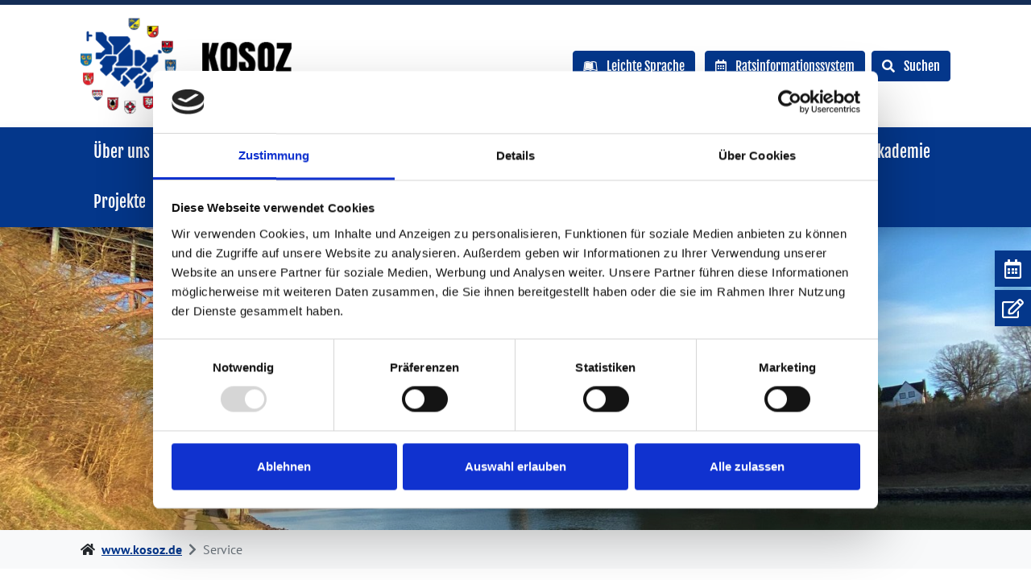

--- FILE ---
content_type: text/html; charset=utf-8
request_url: https://www.kosoz.de/service
body_size: 6848
content:
<!DOCTYPE html>
<html dir="ltr" lang="de-DE">
<head>

<meta charset="utf-8">
<!-- 
	TYPO3-Umsetzung durch die NetzWerkstatt GmbH & Co. KG [www.die-netzwerkstatt.de]

	This website is powered by TYPO3 - inspiring people to share!
	TYPO3 is a free open source Content Management Framework initially created by Kasper Skaarhoj and licensed under GNU/GPL.
	TYPO3 is copyright 1998-2026 of Kasper Skaarhoj. Extensions are copyright of their respective owners.
	Information and contribution at https://typo3.org/
-->


<link rel="icon" href="/favicon.ico" type="image/vnd.microsoft.icon">
<title>Kosoz AöR | Service</title>
<meta name="generator" content="TYPO3 CMS" />
<meta name="viewport" content="width=device-width,initial-scale=1" />
<meta name="author" content="Kosoz AöR" />
<meta name="twitter:card" content="summary" />


<link rel="stylesheet" href="/typo3temp/assets/compressed/merged-5c0edbee1484187c774ac58bb302b6f6-17ab65e03c9cebdc06100036721db452.css.gzip?1763023919" media="all">
<link rel="stylesheet" href="/typo3temp/assets/compressed/merged-c0ed87290ef034400b47f32e7658dff8-3672b6e3342367d55a7bf9ef9568f4e7.css.gzip?1763023919" media="print">


<script src="/typo3temp/assets/compressed/merged-6a7265ebb62cbed6ac5b780cd0257bd3-c1e5b30d2c5e8dfc37fc621ea2cc4d42.js.gzip?1763023919"></script>
<script src="/typo3temp/assets/compressed/merged-cb726e682f49a0a76343c65d772451fb-de8ad15da4f5082f3d798ca6fdd276cf.js.gzip?1763023919"></script>


<script id="Cookiebot" src="https://consent.cookiebot.com/uc.js" data-cbid="8ded3590-22ad-43b7-bbf9-e7a89853bf25" data-blockingmode="auto" type="text/javascript"></script>      <script id="dacs" src="https://download.digiaccess.org/digiaccess" defer></script><!--[if lt IE 9]><script src="/typo3conf/ext/nws_govgo/Resources/Public/Javascripts/vendor/html5shiv.js" type="text/javascript"></script><![endif]-->
<link rel="apple-touch-icon" href="/typo3temp/assets/_processed_/c/9/csm_apple-touch-icon-precomposed_337b887bd2.png"/>
<link rel="apple-touch-icon" sizes="76x76" href="/typo3temp/assets/_processed_/c/9/csm_apple-touch-icon-precomposed_61f37db690.png" />
<link rel="apple-touch-icon" sizes="120x120" href="/apple-touch-icon-precomposed.png" />
<link rel="apple-touch-icon" sizes="152x152" href="/apple-touch-icon-precomposed.png" />
<link rel="apple-touch-icon" sizes="192x192" href="/apple-touch-icon-precomposed.png" />

<link rel="canonical" href="https://www.kosoz.de/service"/>
</head>
<body class="header-large  header-border ">
	



<a class="sr-only sr-only-focusable" href="https://www.kosoz.de/service#skip-navigation">Zur Navigation springen</a>
<a class="sr-only sr-only-focusable" href="https://www.kosoz.de/service#skip-content">Zum Inhalt springen</a>





<div id="header-wrapper" class="bg-white shadow header-large position-relative  border-top border-primary">
	
	
			

<div class="container">
	<div class="row  justify-content-between align-items-center">
		
				<div class="col-12 col-sm-6 col-lg-4 d-flex justify-content-center justify-content-sm-start">
			
			

<a class="mb-3 mb-sm-0" id="header-logo" href="https://www.kosoz.de/startseite">
	<img class="img-fluid" alt="Kosoz AöR" src="https://www.kosoz.de/typo3temp/assets/_processed_/0/2/csm_logo_537bbcdd41.png" width="262" height="120" />
</a>
		</div>
		
				<div class="col-12 col-sm-6 col-lg-8 d-flex justify-content-center justify-content-sm-end order-1">
			
			
				<div class="mr-2">
					


	
		
			<a href="https://www.kosoz.de/leichte-sprache" title="Leichte Sprache" target="_self" class="btn btn-secondary ml-2">
				
						<i class="fab fa-leanpub mr-lg-2">
						</i>
						<span class="d-none d-lg-inline">Leichte Sprache</span>
					
			</a>
		
			<a href="https://kosoz.ris-portal.de/" title="Ratsinformationssystem" target="_blank" class="btn btn-secondary ml-2" rel="noreferrer">
				
						<i class="far fa-calendar-alt mr-lg-2">
						</i>
						<span class="d-none d-lg-inline">Ratsinformationssystem</span>
					
			</a>
		
	

				</div>
			
			
				<button class="btn btn-secondary" type="button" data-toggle="collapse" data-target="#searchbox-collapse" aria-expanded="false" aria-controls="searchbox-collapse">
					<i class="fas fa-search mr-md-2"></i>
					<span class="d-none d-md-inline">
						Suchen
					</span>
				</button>
			
			
			
		</div>
	</div>
</div>


	</div>

	<div id="header-large-nav-wrapper" class="bg-secondary main-nav-dropdown position-sticky sticky-top shadow">
		<div class="container">
			<div class="position-static navbar navbar-expand-xl align-items-center" role="navigation">
				<div class="d-flex w-100 justify-content-between align-items-center py-2 d-xl-none">
					<h4 class="mb-0 text-white">Menü</h4>
					<button type="button" class="navbar-toggler text-white border-0 py-2" data-toggle="offcanvas">
						<span class="sr-only">Navigation umschalten</span>
						<i class="fas fa-bars fa-lg"></i>
					</button>
				</div>
				<div class="navbar-collapse offcanvas-collapse p-4 p-xl-0">
					<div class="d-flex w-100 justify-content-between py-2 d-xl-none">
						<h4 class="mb-0 text-secondary">Menü</h4>
						<button type="button" class="navbar-toggler text-secondary border-0 p-0" data-toggle="offcanvas">
							<span class="sr-only">Navigation umschalten</span>
							<i class="far fa-times-circle"></i>
						</button>
					</div>
					<div id="nav-main" class="d-flex justify-content-start nav-header-large
	
	
	">
	<!-- skiplink anchor: navigation -->
	<a id="skip-navigation"></a>
	
		<ul class="nav navbar-nav w-100">
			
				<li class="nav-item hassub ">
					<a href="https://www.kosoz.de/ueber-uns" class="nav-link d-flex align-items-end"
					   data-hover="dropdown" data-delay="0"
					   target="_self"
					   title="Über uns">Über uns
						
								<i class="fas fa-chevron-down d-inline-block d-xl-none ml-auto my-auto ml-xl-2"></i>
							
					</a>
					
						
								<div class="subnavigation">
	
		<ul class="lvl-2 nav flex-column">
			
				<li class="nav-item border-bottom  ml-3 ml-xl-0">
					<a class="nav-link d-inline-block px-0 px-xl-3 d-flex align-items-end" href="https://www.kosoz.de/ueber-uns/vorstand-geschaeftsgrundlagen" target="_self"
					   title="Vorstand &amp; Geschäftsgrundlagen">
						Vorstand &amp; Geschäftsgrundlagen
						
								
										<i class="fas fa-chevron-right d-inline-block d-xl-none ml-auto my-auto"></i>
									
							
					</a>
					
				</li>
			
				<li class="nav-item border-bottom  ml-3 ml-xl-0">
					<a class="nav-link d-inline-block px-0 px-xl-3 d-flex align-items-end" href="https://www.kosoz.de/ueber-uns/aktuelles" target="_self"
					   title="Aktuelles">
						Aktuelles
						
								
										<i class="fas fa-chevron-right d-inline-block d-xl-none ml-auto my-auto"></i>
									
							
					</a>
					
				</li>
			
				<li class="nav-item border-bottom  ml-3 ml-xl-0">
					<a class="nav-link d-inline-block px-0 px-xl-3 d-flex align-items-end" href="https://www.kosoz.de/ueber-uns/gremien" target="_self"
					   title="Gremien">
						Gremien
						
								
										<i class="fas fa-chevron-right d-inline-block d-xl-none ml-auto my-auto"></i>
									
							
					</a>
					
				</li>
			
		</ul>
	
</div>
							
					
				</li>
			
				<li class="nav-item hassub">
					<a href="https://www.kosoz.de/vertragsmanagement-sgb-ix" class="nav-link d-flex align-items-end"
					   data-hover="dropdown" data-delay="0"
					   target="_self"
					   title="Vertragsmanagement SGB IX">Vertragsmanagement SGB IX
						
								<i class="fas fa-chevron-down d-inline-block d-xl-none ml-auto my-auto ml-xl-2"></i>
							
					</a>
					
						
								<div class="subnavigation">
	
		<ul class="lvl-2 nav flex-column">
			
				<li class="nav-item border-bottom hassub  ml-3 ml-xl-0">
					<a class="nav-link d-inline-block px-0 px-xl-3 d-flex align-items-end" href="https://www.kosoz.de/vertragsmanagement-sgb-ix/team-teilhabe-fuer-erwachsene/team-soziale-teilhabe" target="_self"
					   title="Teilhabe für Erwachsene">
						Teilhabe für Erwachsene
						
								
										<i class="fas fa-chevron-down d-inline-block d-xl-none ml-auto my-auto"></i>
										<i class="fas fa-chevron-right d-none d-xl-inline-block ml-auto my-auto"></i>
									
							
					</a>
					
						<ul class="lvl-3 nav flex-column">
							
								
									<li class="nav-item border-bottom  ml-3 ml-xl-0">
										<a class="nav-link d-inline-block px-0 px-xl-3 d-flex align-items-end" href="https://www.kosoz.de/vertragsmanagement-sgb-ix/team-teilhabe-fuer-erwachsene/team-soziale-teilhabe" target="_self"
										   title="Teilhabe für Erwachsene">
											Teilhabe für Erwachsene
											
													
															<i class="fas fa-chevron-right d-inline-block d-xl-none ml-auto my-auto"></i>
														
												
										</a>
										
									</li>
								
									<li class="nav-item border-bottom  ml-3 ml-xl-0">
										<a class="nav-link d-inline-block px-0 px-xl-3 d-flex align-items-end" href="https://www.kosoz.de/vertragsmanagement-sgb-ix/team-teilhabe-fuer-erwachsene/landesrahmenvertrag" target="_self"
										   title="Landesrahmenvertrag">
											Landesrahmenvertrag
											
													
															<i class="fas fa-chevron-right d-inline-block d-xl-none ml-auto my-auto"></i>
														
												
										</a>
										
									</li>
								
									<li class="nav-item border-bottom  ml-3 ml-xl-0">
										<a class="nav-link d-inline-block px-0 px-xl-3 d-flex align-items-end" href="https://www.kosoz.de/vertragsmanagement-sgb-ix/team-teilhabe-fuer-erwachsene/downloads" target="_self"
										   title="Downloads">
											Downloads
											
													
															<i class="fas fa-chevron-right d-inline-block d-xl-none ml-auto my-auto"></i>
														
												
										</a>
										
									</li>
								
							
						</ul>
					
				</li>
			
				<li class="nav-item border-bottom hassub  ml-3 ml-xl-0">
					<a class="nav-link d-inline-block px-0 px-xl-3 d-flex align-items-end" href="https://www.kosoz.de/vertragsmanagement-sgb-ix/soziale-teilhabe-fuer-minderjaehrige/team-soziale-teilhabe-fuer-minderjaehrige" target="_self"
					   title="Teilhabe für Minderjährige">
						Teilhabe für Minderjährige
						
								
										<i class="fas fa-chevron-down d-inline-block d-xl-none ml-auto my-auto"></i>
										<i class="fas fa-chevron-right d-none d-xl-inline-block ml-auto my-auto"></i>
									
							
					</a>
					
						<ul class="lvl-3 nav flex-column">
							
								
									<li class="nav-item border-bottom  ml-3 ml-xl-0">
										<a class="nav-link d-inline-block px-0 px-xl-3 d-flex align-items-end" href="https://www.kosoz.de/vertragsmanagement-sgb-ix/soziale-teilhabe-fuer-minderjaehrige/team-soziale-teilhabe-fuer-minderjaehrige" target="_self"
										   title="Teilhabe für Minderjährige">
											Teilhabe für Minderjährige
											
													
															<i class="fas fa-chevron-right d-inline-block d-xl-none ml-auto my-auto"></i>
														
												
										</a>
										
									</li>
								
									<li class="nav-item border-bottom  ml-3 ml-xl-0">
										<a class="nav-link d-inline-block px-0 px-xl-3 d-flex align-items-end" href="https://www.kosoz.de/vertragsmanagement-sgb-ix/soziale-teilhabe-fuer-minderjaehrige/landesrahmenvertrag" target="_self"
										   title="Landesrahmenvertrag">
											Landesrahmenvertrag
											
													
															<i class="fas fa-chevron-right d-inline-block d-xl-none ml-auto my-auto"></i>
														
												
										</a>
										
									</li>
								
									<li class="nav-item border-bottom  ml-3 ml-xl-0">
										<a class="nav-link d-inline-block px-0 px-xl-3 d-flex align-items-end" href="https://www.kosoz.de/vertragsmanagement-sgb-ix/soziale-teilhabe-fuer-minderjaehrige/checkliste-fuer-neue-leistungserbringerinnen" target="_self"
										   title="Checkliste für neue Leistungserbringer*innen">
											Checkliste für neue Leistungserbringer*innen
											
													
															<i class="fas fa-chevron-right d-inline-block d-xl-none ml-auto my-auto"></i>
														
												
										</a>
										
									</li>
								
									<li class="nav-item border-bottom  ml-3 ml-xl-0">
										<a class="nav-link d-inline-block px-0 px-xl-3 d-flex align-items-end" href="https://www.kosoz.de/vertragsmanagement-sgb-ix/soziale-teilhabe-fuer-minderjaehrige/downloads" target="_self"
										   title="Downloads">
											Downloads
											
													
															<i class="fas fa-chevron-right d-inline-block d-xl-none ml-auto my-auto"></i>
														
												
										</a>
										
									</li>
								
							
						</ul>
					
				</li>
			
		</ul>
	
</div>
							
					
				</li>
			
				<li class="nav-item ">
					<a href="https://www.kosoz.de/vertragsmanagement-sgb-viii" class="nav-link d-flex align-items-end"
					   data-hover="" data-delay="0"
					   target="_self"
					   title="Vertragsmanagement SGB VIII">Vertragsmanagement SGB VIII
						
								
										<i class="fas fa-chevron-right d-inline-block d-xl-none ml-auto my-auto ml-xl-2"></i>
									
							
					</a>
					
				</li>
			
				<li class="nav-item hassub">
					<a href="https://www.kosoz.de/gemeinsame-pruefinstitution" class="nav-link d-flex align-items-end"
					   data-hover="dropdown" data-delay="0"
					   target="_self"
					   title="Gemeinsame Prüfinstitution">Gemeinsame Prüfinstitution
						
								<i class="fas fa-chevron-down d-inline-block d-xl-none ml-auto my-auto ml-xl-2"></i>
							
					</a>
					
						
								<div class="subnavigation">
	
		<ul class="lvl-2 nav flex-column">
			
				<li class="nav-item border-bottom  ml-3 ml-xl-0">
					<a class="nav-link d-inline-block px-0 px-xl-3 d-flex align-items-end" href="https://www.kosoz.de/gemeinsame-pruefinstitution/pruefungen" target="_self"
					   title="Prüfungen">
						Prüfungen
						
								
										<i class="fas fa-chevron-right d-inline-block d-xl-none ml-auto my-auto"></i>
									
							
					</a>
					
				</li>
			
				<li class="nav-item border-bottom  ml-3 ml-xl-0">
					<a class="nav-link d-inline-block px-0 px-xl-3 d-flex align-items-end" href="https://www.kosoz.de/gemeinsame-pruefinstitution/landesrahmenvertrag" target="_self"
					   title="Landesrahmenvertrag">
						Landesrahmenvertrag
						
								
										<i class="fas fa-chevron-right d-inline-block d-xl-none ml-auto my-auto"></i>
									
							
					</a>
					
				</li>
			
		</ul>
	
</div>
							
					
				</li>
			
				<li class="nav-item hassub">
					<a href="https://www.kosoz.de/kosoz-fortbildungsakademie" class="nav-link d-flex align-items-end"
					   data-hover="dropdown" data-delay="0"
					   target="_self"
					   title="Fortbildungsakademie">Fortbildungsakademie
						
								<i class="fas fa-chevron-down d-inline-block d-xl-none ml-auto my-auto ml-xl-2"></i>
							
					</a>
					
						
								<div class="subnavigation">
	
		<ul class="lvl-2 nav flex-column">
			
				<li class="nav-item border-bottom  ml-3 ml-xl-0">
					<a class="nav-link d-inline-block px-0 px-xl-3 d-flex align-items-end" href="https://www.kosoz.de/kosoz-fortbildungsakademie/ansprechpartnerinnen" target="_self"
					   title="Ansprechpartnerinnen">
						Ansprechpartnerinnen
						
								
										<i class="fas fa-chevron-right d-inline-block d-xl-none ml-auto my-auto"></i>
									
							
					</a>
					
				</li>
			
				<li class="nav-item border-bottom  ml-3 ml-xl-0">
					<a class="nav-link d-inline-block px-0 px-xl-3 d-flex align-items-end" href="https://www.kosoz.de/kosoz-fortbildungsakademie/schulungstermine" target="_self"
					   title="Schulungstermine 2026">
						Schulungstermine 2026
						
								
										<i class="fas fa-chevron-right d-inline-block d-xl-none ml-auto my-auto"></i>
									
							
					</a>
					
				</li>
			
				<li class="nav-item border-bottom  ml-3 ml-xl-0">
					<a class="nav-link d-inline-block px-0 px-xl-3 d-flex align-items-end" href="https://www.kosoz.de/kosoz-fortbildungsakademie/schulungsinhalte" target="_self"
					   title="Schulungsinhalte">
						Schulungsinhalte
						
								
										<i class="fas fa-chevron-right d-inline-block d-xl-none ml-auto my-auto"></i>
									
							
					</a>
					
				</li>
			
		</ul>
	
</div>
							
					
				</li>
			
				<li class="nav-item hassub">
					<a href="https://www.kosoz.de/projekte" class="nav-link d-flex align-items-end"
					   data-hover="dropdown" data-delay="0"
					   target="_self"
					   title="Projekte">Projekte
						
								<i class="fas fa-chevron-down d-inline-block d-xl-none ml-auto my-auto ml-xl-2"></i>
							
					</a>
					
						
								<div class="subnavigation">
	
		<ul class="lvl-2 nav flex-column">
			
				<li class="nav-item border-bottom   ml-3 ml-xl-0">
					<a class="nav-link d-inline-block px-0 px-xl-3 d-flex align-items-end" href="https://www.kosoz.de/projekte/digitalisierung-in-der-eingliederungshilfe-vertragsmanagement-portal-vm-p" target="_self"
					   title="Digitalisierung in der Eingliederungshilfe - Vertragsmanagement-Portal (VM-P)">
						Digitalisierung in der Eingliederungshilfe - Vertragsmanagement-Portal (VM-P)
						
								
										<i class="fas fa-chevron-right d-inline-block d-xl-none ml-auto my-auto"></i>
									
							
					</a>
					
				</li>
			
		</ul>
	
</div>
							
					
				</li>
			
				<li class="nav-item hassub">
					<a href="https://www.kosoz.de/sonderaufgaben" class="nav-link d-flex align-items-end"
					   data-hover="dropdown" data-delay="0"
					   target="_self"
					   title="Sonderaufgaben">Sonderaufgaben
						
								<i class="fas fa-chevron-down d-inline-block d-xl-none ml-auto my-auto ml-xl-2"></i>
							
					</a>
					
						
								<div class="subnavigation">
	
		<ul class="lvl-2 nav flex-column">
			
				<li class="nav-item border-bottom hassub  ml-3 ml-xl-0">
					<a class="nav-link d-inline-block px-0 px-xl-3 d-flex align-items-end" href="https://www.kosoz.de/sonderaufgaben/gepruefte-fachkraft-zur-arbeits-und-berufsfoerderung" target="_self"
					   title="Geprüfte Fachkraft zur Arbeits- und Berufsförderung">
						Geprüfte Fachkraft zur Arbeits- und Berufsförderung
						
								
										<i class="fas fa-chevron-down d-inline-block d-xl-none ml-auto my-auto"></i>
										<i class="fas fa-chevron-right d-none d-xl-inline-block ml-auto my-auto"></i>
									
							
					</a>
					
						<ul class="lvl-3 nav flex-column">
							
								
									<li class="nav-item border-bottom  ml-3 ml-xl-0">
										<a class="nav-link d-inline-block px-0 px-xl-3 d-flex align-items-end" href="https://www.kosoz.de/sonderaufgaben/gepruefte-fachkraft-zur-arbeits-und-berufsfoerderung/rechtsgrundlagen" target="_self"
										   title="Rechtsgrundlagen">
											Rechtsgrundlagen
											
													
															<i class="fas fa-chevron-right d-inline-block d-xl-none ml-auto my-auto"></i>
														
												
										</a>
										
									</li>
								
									<li class="nav-item border-bottom  ml-3 ml-xl-0">
										<a class="nav-link d-inline-block px-0 px-xl-3 d-flex align-items-end" href="https://www.kosoz.de/sonderaufgaben/gepruefte-fachkraft-zur-arbeits-und-berufsfoerderung/anmeldung-zur-gfab-pruefung" target="_self"
										   title="Handreichung und Anmeldung zur gFAB Prüfung">
											Handreichung und Anmeldung zur gFAB Prüfung
											
													
															<i class="fas fa-chevron-right d-inline-block d-xl-none ml-auto my-auto"></i>
														
												
										</a>
										
									</li>
								
									<li class="nav-item border-bottom  ml-3 ml-xl-0">
										<a class="nav-link d-inline-block px-0 px-xl-3 d-flex align-items-end" href="https://www.kosoz.de/sonderaufgaben/gepruefte-fachkraft-zur-arbeits-und-berufsfoerderung/termine" target="_self"
										   title="Prüfungstermine">
											Prüfungstermine
											
													
															<i class="fas fa-chevron-right d-inline-block d-xl-none ml-auto my-auto"></i>
														
												
										</a>
										
									</li>
								
									<li class="nav-item border-bottom  ml-3 ml-xl-0">
										<a class="nav-link d-inline-block px-0 px-xl-3 d-flex align-items-end" href="https://www.kosoz.de/sonderaufgaben/gepruefte-fachkraft-zur-arbeits-und-berufsfoerderung/aktuelles" target="_self"
										   title="Aktuelles">
											Aktuelles
											
													
															<i class="fas fa-chevron-right d-inline-block d-xl-none ml-auto my-auto"></i>
														
												
										</a>
										
									</li>
								
							
						</ul>
					
				</li>
			
				<li class="nav-item border-bottom  ml-3 ml-xl-0">
					<a class="nav-link d-inline-block px-0 px-xl-3 d-flex align-items-end" href="https://www.kosoz.de/sonderaufgaben/sonderaufgaben-im-bereich-des-werkstattrechts" target="_self"
					   title="Sonderaufgaben im Bereich des Werkstattrechts">
						Sonderaufgaben im Bereich des Werkstattrechts
						
								
										<i class="fas fa-chevron-right d-inline-block d-xl-none ml-auto my-auto"></i>
									
							
					</a>
					
				</li>
			
		</ul>
	
</div>
							
					
				</li>
			
				<li class="nav-item active expanded current hassub ">
					<a href="https://www.kosoz.de/service" class="nav-link d-flex align-items-end"
					   data-hover="dropdown" data-delay="0"
					   target="_self"
					   title="Service">Service
						
								<i class="fas fa-chevron-down d-inline-block d-xl-none ml-auto my-auto ml-xl-2"></i>
							
					</a>
					
						
								<div class="subnavigation">
	
		<ul class="lvl-2 nav flex-column">
			
				<li class="nav-item border-bottom  ml-3 ml-xl-0">
					<a class="nav-link d-inline-block px-0 px-xl-3 d-flex align-items-end" href="https://www.kosoz.de/service/benchnmarking" target="_self"
					   title="Benchmarking">
						Benchmarking
						
								
										<i class="fas fa-chevron-right d-inline-block d-xl-none ml-auto my-auto"></i>
									
							
					</a>
					
				</li>
			
				<li class="nav-item border-bottom  ml-3 ml-xl-0">
					<a class="nav-link d-inline-block px-0 px-xl-3 d-flex align-items-end" href="https://www.kosoz.de/service/karriere" target="_self"
					   title="Jobs &amp; Karriere">
						Jobs &amp; Karriere
						
								
										<i class="fas fa-chevron-right d-inline-block d-xl-none ml-auto my-auto"></i>
									
							
					</a>
					
				</li>
			
				<li class="nav-item border-bottom  ml-3 ml-xl-0">
					<a class="nav-link d-inline-block px-0 px-xl-3 d-flex align-items-end" href="https://www.kosoz.de/service/anfahrt" target="_self"
					   title="Anfahrt">
						Anfahrt
						
								
										<i class="fas fa-chevron-right d-inline-block d-xl-none ml-auto my-auto"></i>
									
							
					</a>
					
				</li>
			
		</ul>
	
</div>
							
					
				</li>
			
		</ul>
	
</div>


				</div>
			</div>
		</div>
	</div>



	

<div id="searchbox-collapse" class="collapse">
	<div class="section section-sm bg-light py-2">
		<div class="container">
			



		<form method="post" class="d-flex justify-content-center align-items-center w-100 my-2 position-relative" id="tx_indexedsearch_quick-collapse" action="/suche/ergebnis">
<div>
<input type="hidden" name="tx_indexedsearch_pi2[__referrer][@extension]" value="NwsGovgo" />
<input type="hidden" name="tx_indexedsearch_pi2[__referrer][@controller]" value="Page" />
<input type="hidden" name="tx_indexedsearch_pi2[__referrer][@action]" value="1Column" />
<input type="hidden" name="tx_indexedsearch_pi2[__referrer][arguments]" value="YTowOnt9521c74f9d9cef583420180d73ce296ae426e7d3d" />
<input type="hidden" name="tx_indexedsearch_pi2[__referrer][@request]" value="{&quot;@extension&quot;:&quot;NwsGovgo&quot;,&quot;@controller&quot;:&quot;Page&quot;,&quot;@action&quot;:&quot;1Column&quot;}cb4d9978097913c384b3ce1c23f577dc2fbbd503" />
<input type="hidden" name="tx_indexedsearch_pi2[__trustedProperties]" value="{&quot;search&quot;:{&quot;sword&quot;:1,&quot;submitButton&quot;:1}}86967d6b6de67ce707c861812a095f0143765b1c" />
</div>

			<label for="tx-indexedsearch-searchbox-sword-collapse" class="sr-only">Suchen</label>
			<input nws-focusedby=".searchbox-btn" data-clearbeforefocus="true" placeholder="Suchbegriff eingeben … " class="term form-control" id="tx-indexedsearch-searchbox-sword-collapse" type="text" name="tx_indexedsearch_pi2[search][sword]" />
			<button class="tx-indexedsearch-searchbox-button btn btn-link btn-sm position-absolute" id="tx-indexedsearch-quick-searchbox-button-submit-collapse" type="submit" name="tx_indexedsearch_pi2[search][submitButton]" value="Suchen">
				<i class="fas fa-search"></i><span class="sr-only">Suchen</span>
			</button>
		</form>
	
		</div>
	</div>
</div>



		
</div>


	

<!-- Define headimage heights -->
<!-- Please use same heights as defined in EXT:nws_govgo/Configuration/TCA/Overrides/pages.php -->









	
		<div id="headimage-wrapper" class="position-relative bg-white">
			<div id="headimage" class="no-dots slick-control">
				
					<div class="headimage-header">
						<div class="headimage-img">
							
									<picture>
										<source srcset="/fileadmin/_processed_/b/f/csm_bruecke_holstenau_6709b05283.jpg" media="(min-width: 1921px)">
										<source srcset="/fileadmin/_processed_/b/f/csm_bruecke_holstenau_5ef886e267.jpg" media="(min-width: 1500px)">
										<source srcset="/fileadmin/_processed_/b/f/csm_bruecke_holstenau_3a67bc330d.jpg" media="(min-width: 1200px) and (max-width: 1499px)">
										<source srcset="/fileadmin/_processed_/b/f/csm_bruecke_holstenau_78ea4a7500.jpg" media="(min-width: 992px) and (max-width: 1199px)">
										<source srcset="/fileadmin/_processed_/b/f/csm_bruecke_holstenau_5870f5aacc.jpg" media="(min-width: 768px) and (max-width: 991px)">
										<source srcset="/fileadmin/_processed_/b/f/csm_bruecke_holstenau_67dda26b22.jpg" media="(min-width: 576px) and (max-width: 767px)">
										<source srcset="/fileadmin/_processed_/b/f/csm_bruecke_holstenau_1ab7a27b66.jpg" media="(max-width: 575px)">
										<img class="img-fluid" src="/fileadmin/_processed_/b/f/csm_bruecke_holstenau_5ef886e267.jpg" alt="Zwei Brücken über einem Kanal, seitlicher Gehwegm Rand" title="">
									</picture>
								
						</div>
						
						
					</div>
				
			</div>
			
				
			
		</div>
	





	<div id="breadcrumb-wrapper" class="d-none d-xl-block bg-light">
		<div class="container">
			

<nav id="nav-breadcrumb" aria-label="breadcrumb">
	
		<ol class="breadcrumb">
			<i class="fas fa-home mr-2 my-auto"></i>
			
				
						
								<li class="breadcrumb-item d-flex" aria-current="page">
									<a href="/startseite" target="_self">www.kosoz.de</a>
								</li>
							
					
			
				
						
								<li class="breadcrumb-item d-flex active" aria-current="page">
									<i class="fas fa-chevron-right my-auto"></i>
									Service
								</li>
							
					
			
		</ol>
	
</nav>
		</div>
	</div>


<div id="content-wrapper">
	<div id="content">
		
	



	
			
		




<!-- skiplink anchor: content -->
<a id="skip-content"></a>
<!--TYPO3SEARCH_begin-->


<div class="page-header section section-sm bg-white">
	<div class="container">
		<h1 class="mb-0">Service</h1>
		
	</div>
</div>


		
			
<div class="frame frame-default frame-type-nwsgovgo_section frame-layout-0  "><a id="c353" class="anchor"></a><div class="section section-normal bg-white"><div class="container"><div class="frame frame-ruler-after frame-type-nwsscaffolding_row frame-layout-0  "><a id="c354" class="anchor"></a><div class="row "><div class="col-lg-9 d-flex flex-column justify-content-start"><div class="frame frame-default frame-type-text frame-layout-0  "><a id="c173" class="anchor"></a><header><h2 >
				Unser Service für Sie
			</h2></header><p>Hier&nbsp;finden Sie unsere Dienstleistungen und allgemeine Informationen.</p><p>Neben aktuellen Jobangeboten und Aktualitäten aus der Presse rund um die KOSOZ AöR, stellen wir Ihnen auf diesen Seiten auch die landesweite Datenbank TOPqw und TOPqw 365 und die Ergebnisse des Benchmarkings der letzten Jahre&nbsp;zur Verfügung.</p></div></div><div class="col-lg-3 d-flex flex-column justify-content-start"></div></div></div><div class="frame frame-default frame-type-menu_subpages_image frame-layout-0 frame-space-before-small  "><a id="c357" class="anchor"></a><div class="page-menu row row-cols-1 row-cols-lg-2 row-cols-xl-4"><div class="col align-items-stretch mb-4"><div class="card border-0 pb-0 shadow h-100 bg-white "><div class="card-img-top overflow-hidden"><a class="card-img-top overflow-hidden" href="/service/benchnmarking"  title="Benchmarking"><img class="img-fluid" src="/fileadmin/_processed_/8/5/csm_free-business-analysis-illustration-download-in-svg-png-gif-file-formats-analytics-logo-girl-lady-ma_33ed78fa40.jpeg"
													 
												alt="icon mit einer Frau, die Statistiken an der Wand auswertet"></a></div><!-- header --><div class="card-header border-0 test"><h3 class="h4 mb-0"><a class="card-link" href="/service/benchnmarking"  title="Benchmarking">					
							Benchmarking
						
					</a></h3></div></div></div><div class="col align-items-stretch mb-4"><div class="card border-0 pb-0 shadow h-100 bg-white "><div class="card-img-top overflow-hidden"><a class="card-img-top overflow-hidden" href="/service/karriere"  title="Jobs &amp; Karriere"><img class="img-fluid" src="/fileadmin/_processed_/c/2/csm_jobs-icon_c7f75af85f.jpeg"
													 
												alt="großes Blatt, wo Jobs draufsteht"></a></div><!-- header --><div class="card-header border-0 test"><h3 class="h4 mb-0"><a class="card-link" href="/service/karriere"  title="Jobs &amp; Karriere">					
							Jobs &amp; Karriere
						
					</a></h3></div></div></div><div class="col align-items-stretch mb-4"><div class="card border-0 pb-0 shadow h-100 bg-white "><div class="card-img-top overflow-hidden"><a class="card-img-top overflow-hidden" href="/service/anfahrt"  title="Anfahrt"><img class="img-fluid" src="/fileadmin/_processed_/8/f/csm_folding_map_flat_icon_vector_84a06c4b89.jpeg"
													 
												alt="Icon Mappe mit zwei herausstechenden Punkten"></a></div><!-- header --><div class="card-header border-0 test"><h3 class="h4 mb-0"><a class="card-link" href="/service/anfahrt"  title="Anfahrt">					
							Anfahrt
						
					</a></h3></div></div></div></div></div></div></div></div>


		
	
<!--TYPO3SEARCH_end-->

	
		
<div class="frame frame-default frame-type-nwsgovgo_section frame-layout-0  "><a id="c217" class="anchor"></a><div class="section section-normal bg-secondary"><div class="container"><div class="frame frame-default frame-type-nwsgovgo_card frame-layout-0  "><a id="c219" class="anchor"></a><div class="row row-cols-1 row-cols-lg-2 row-cols-xl-2"><div class="col align-items-stretch mb-4"><div class="card border-0 pb-0 shadow h-100 bg-white"><div class="card-header test"><h2 class="h4 mb-0">
									
											Anschrift
										
									</h2></div><div class="card-body text-body"><div class="frame frame-default frame-type-text frame-layout-0  "><a id="c501" class="anchor"></a><p><strong>Koordinierungsstelle soziale Hilfen der schleswig-holsteinischen Kreise</strong><br><strong>Anstalt des öffentlichen Rechts (KOSOZ AöR)</strong></p><p>Hopfenstr. 2d<br> 24114 Kiel</p></div></div></div></div><div class="col align-items-stretch mb-4"><div class="card border-0 pb-0 shadow h-100 bg-white"><div class="card-header test"><h2 class="h4 mb-0">
									
											Kontakt
										
									</h2></div><div class="card-body text-body"><div class="frame frame-default frame-type-nwsscaffolding_row frame-layout-0  "><a id="c218" class="anchor"></a><div class="row "><div class="col-lg-6 d-flex flex-column justify-content-start"><div class="frame frame-default frame-type-text frame-layout-0  "><a id="c221" class="anchor"></a><p>Zentrale Fon: 04 31 / 53 05 51 - 0<br> Zentrale Mobil: 01 51 / 44 88 54 - 00<br> Fax: 04 31 / 53 05 51 - 99</p><p>E-Mail:&nbsp;<a href="#" title="E-Mail senden" data-mailto-token="nbjmup+jogpAlptpa/ef" data-mailto-vector="1">info[at]kosoz.de</a></p></div></div><div class="col-lg-6 d-flex flex-column justify-content-start"><div class="frame frame-default frame-type-image frame-layout-0  "><a id="c220" class="anchor"></a><div class="ce-image ce-center ce-above"><div class="ce-gallery" data-ce-columns="1" data-ce-images="2"><div class="ce-row"><div class="ce-column"><figure class="image"><a href="https://www.instagram.com/kosoz_aoer/?igsh=YjBsYXZtdXI1cWdq" title="Öffnet externe Seite im neuen Fenster" target="_blank" rel="noreferrer"><picture><source srcset="/fileadmin/_processed_/3/2/csm_436_b4d900c3fb.jpg" media="(max-width: 575px)"><source srcset="/fileadmin/_processed_/3/2/csm_436_5214a0f462.jpg" media="(max-width: 767px)"><source srcset="/fileadmin/_processed_/3/2/csm_436_774560b810.jpg" media="(max-width: 991px)"><source srcset="/fileadmin/_processed_/3/2/csm_436_1b9d9f217d.jpg" media="(max-width: 1199px)"><source srcset="/fileadmin/_processed_/3/2/csm_436_5cad7a4a61.jpg" media="(min-width: 1200px)"><img class="image-embed-item img-fluid" src="/fileadmin/_processed_/3/2/csm_436_d6ffcabc51.jpg"
	 loading="lazy"

 /></picture></a></figure></div></div><div class="ce-row"><div class="ce-column"><figure class="image"><a href="https://www.instagram.com/kosoz_aoer?igsh=YjBsYXZtdXI1cWdq" title="Öffnet externe Seite neuen Fenster" target="_blank" rel="noreferrer"><picture><source srcset="/fileadmin/_processed_/3/2/csm_436_b5dfa81d05.jpg" media="(max-width: 575px)"><source srcset="/fileadmin/_processed_/3/2/csm_436_8f0273b12f.jpg" media="(max-width: 767px)"><source srcset="/fileadmin/_processed_/3/2/csm_436_c5fc30bd3d.jpg" media="(max-width: 991px)"><source srcset="/fileadmin/_processed_/3/2/csm_436_78bd2e0dbf.jpg" media="(max-width: 1199px)"><source srcset="/fileadmin/_processed_/3/2/csm_436_6bb12b28a9.jpg" media="(min-width: 1200px)"><img class="image-embed-item img-fluid" src="/fileadmin/_processed_/3/2/csm_436_9dffa8a462.jpg"
	 loading="lazy"

 /></picture></a></figure></div></div></div></div></div></div></div></div></div></div></div></div></div></div></div></div>


	

	</div>
</div>

<footer id="footer-wrapper" class="bg-primary py-4">
	<div class="container pb-5 pb-lg-0">
		

<nav id="nav-footer" class="d-flex flex-column flex-lg-row justify-content-between align-items-center align-items-lg-start">
	
	


	
		<ul class="d-flex flex-column flex-md-row list-inline text-white mb-0 order-0 order-lg-1 align-items-center align-items-lg-start">
			
				<li class="list-inline-item  list-inline-item-separator"><a href="https://www.kosoz.de/startseite" class="text-white" target="_self">Startseite</a></li>
			
				<li class="list-inline-item  list-inline-item-separator"><a href="https://www.kosoz.de/kontakt" class="text-white" target="_self">Kontakt</a></li>
			
				<li class="list-inline-item  list-inline-item-separator"><a href="https://www.kosoz.de/impressum" class="text-white" target="_self">Impressum</a></li>
			
				<li class="list-inline-item  list-inline-item-separator"><a href="https://www.kosoz.de/datenschutzerklaerung" class="text-white" target="_self">Datenschutz</a></li>
			
				<li class="list-inline-item  list-inline-item-separator"><a href="https://www.kosoz.de/erklaerung-zur-barrierefreiheit" class="text-white" target="_self">Barrierefreiheit</a></li>
			
				<li class="list-inline-item  list-inline-item-separator"><a href="https://www.kosoz.de/leichte-sprache" class="text-white" target="_self">Leichte Sprache</a></li>
			
				<li class="list-inline-item  list-inline-item-separator"><a href="https://www.kosoz.de/sitemap" class="text-white" target="_self">Sitemap</a></li>
			
		</ul>
	

	
		<div class="footer-utility order-1 order-lg-2 mt-3 mt-lg-0">
			
				<a href="javascript:window.print()" class="text-white mr-2" title="Seite drucken">
					<i class="fas fa-print fa-lg"></i><span class="sr-only">Seite drucken</span></a>
			
			
				<a href="#header-wrapper" id="back-to-top" class="text-white" title="Zurück nach oben">
					<i class="far fa-arrow-alt-circle-up fa-lg"></i><span class="sr-only">Zurück nach oben</span></a>
			
		</div>
	
</nav>
	</div>
</footer>


	


<div id="iconsidebar-wrapper" class="d-flex justify-content-lg-end">
	<div id="iconsidebar" class="d-flex align-items-lg-end flex-lg-column">
		
			
					
						<a href="https://kosoz.ris-portal.de/" title="Ratsinformationssystem" target="_blank" class="bg-secondary mb-lg-1 p-2" rel="noreferrer">
							<span class="iconsidebar-item text-white d-flex justify-content-center justify-content-lg-end align-items-center h-100">
								<span class="iconsidebar-title text-right d-none d-lg-inline-block mr-lg-3">Ratsinformationssystem</span>
								<span class="iconsidebar-icon">
									
											<i class="far fa-calendar-alt"></i>
										
								</span>
							</span>
						</a>
					
						<a href="/kontakt" title="Kontaktformular" target="_self" class="bg-secondary mb-lg-1 p-2">
							<span class="iconsidebar-item text-white d-flex justify-content-center justify-content-lg-end align-items-center h-100">
								<span class="iconsidebar-title text-right d-none d-lg-inline-block mr-lg-3">Kontaktformular</span>
								<span class="iconsidebar-icon">
									
											<i class="far fa-edit"></i>
										
								</span>
							</span>
						</a>
					
			
		
		
	</div>
</div>

<script src="/typo3temp/assets/compressed/merged-9efb904d2674abd0876fd8ab0cca110f-1cbad41ce66749d6266fd0c61f986089.js.gzip?1763023919"></script>
<script async="async" src="/typo3temp/assets/js/cfd16b174d7f7b046e20adbc2e0a1094.js?1763023918"></script>


</body>
</html>

--- FILE ---
content_type: text/css
request_url: https://www.kosoz.de/typo3temp/assets/compressed/merged-5c0edbee1484187c774ac58bb302b6f6-17ab65e03c9cebdc06100036721db452.css.gzip?1763023919
body_size: 81972
content:
@charset "UTF-8";.ce-align-left{text-align:left;}.ce-align-center{text-align:center;}.ce-align-right{text-align:right;}.ce-table td,.ce-table th{vertical-align:top;}.ce-textpic,.ce-image,.ce-nowrap .ce-bodytext,.ce-gallery,.ce-row,.ce-uploads li,.ce-uploads div{overflow:hidden;}.ce-left .ce-gallery,.ce-column{float:left;}.ce-center .ce-outer{position:relative;float:right;right:50%;}.ce-center .ce-inner{position:relative;float:right;right:-50%;}.ce-right .ce-gallery{float:right;}.ce-gallery figure{display:table;margin:0;}.ce-gallery figcaption{display:table-caption;caption-side:bottom;}.ce-gallery img{display:block;}.ce-gallery iframe{border-width:0;}.ce-border img,.ce-border iframe{border:1px solid #dee2e6;padding:1px;}.ce-intext.ce-right .ce-gallery,.ce-intext.ce-left .ce-gallery,.ce-above .ce-gallery{margin-bottom:10px;}.ce-image .ce-gallery{margin-bottom:0;}.ce-intext.ce-right .ce-gallery{margin-left:10px;}.ce-intext.ce-left .ce-gallery{margin-right:10px;}.ce-below .ce-gallery{margin-top:10px;}.ce-column{margin-right:10px;}.ce-column:last-child{margin-right:0;}.ce-row{margin-bottom:10px;}.ce-row:last-child{margin-bottom:0;}.ce-above .ce-bodytext{clear:both;}.ce-intext.ce-left ol,.ce-intext.ce-left ul{padding-left:40px;overflow:auto;}.ce-headline-left{text-align:left;}.ce-headline-center{text-align:center;}.ce-headline-right{text-align:right;}.ce-uploads{margin:0;padding:0;}.ce-uploads li{list-style:none outside none;margin:1em 0;}.ce-uploads img{float:left;padding-right:1em;vertical-align:top;}.ce-uploads span{display:block;}.ce-table{width:100%;max-width:100%;}.ce-table th,.ce-table td{padding:0.5em 0.75em;vertical-align:top;}.ce-table thead th{border-bottom:2px solid #dadada;}.ce-table th,.ce-table td{border-top:1px solid #dadada;}.ce-table-striped tbody tr:nth-of-type(odd){background-color:rgba(0,0,0,.05);}.ce-table-bordered th,.ce-table-bordered td{border:1px solid #dadada;}.frame-space-before-extra-small{margin-top:1em;}.frame-space-before-small{margin-top:2em;}.frame-space-before-medium{margin-top:3em;}.frame-space-before-large{margin-top:4em;}.frame-space-before-extra-large{margin-top:5em;}.frame-space-after-extra-small{margin-bottom:1em;}.frame-space-after-small{margin-bottom:2em;}.frame-space-after-medium{margin-bottom:3em;}.frame-space-after-large{margin-bottom:4em;}.frame-space-after-extra-large{margin-bottom:5em;}.frame-ruler-before:before{content:'';display:block;border-top:1px solid rgba(0,0,0,0.25);margin-bottom:2em;}.frame-ruler-after:after{content:'';display:block;border-bottom:1px solid rgba(0,0,0,0.25);margin-top:2em;}.frame-indent{margin-left:15%;margin-right:15%;}.frame-indent-left{margin-left:33%;}.frame-indent-right{margin-right:33%;}div.tx-nwsjurisdictionfinder .tx-nwsjurisdictionfinder-error{color:#ff0137 !important;}div.tx-nwsjurisdictionfinder .anchor{display:block;position:relative;top:-0px;visibility:hidden;}div.tx_nwsregionalevents .anchor{display:block;position:relative;top:-0px;visibility:hidden;}#skip-content{display:block;position:relative;visibility:hidden;top:-0px;}.anchor{display:block;position:relative;visibility:hidden;top:-0px;}@media (min-width:768px){#skip-content,.anchor{top:-0px;}}@media (min-width:992px){#skip-content,.anchor{top:-0px;}}@media (min-width:1200px){#skip-content,.anchor{top:-0px;}}@font-face{font-family:Font Awesome\ 5 Brands;font-style:normal;font-weight:400;font-display:block;src:url('../../../typo3conf/ext/nws_jurisdictionfinder_sh/Resources/Public/Fonts/vendor/font-awesome/fa-brands-400.eot');src:url('../../../typo3conf/ext/nws_jurisdictionfinder_sh/Resources/Public/Fonts/vendor/font-awesome/fa-brands-400.eot?#iefix') format("embedded-opentype"),url('../../../typo3conf/ext/nws_jurisdictionfinder_sh/Resources/Public/Fonts/vendor/font-awesome/fa-brands-400.woff2') format("woff2"),url('../../../typo3conf/ext/nws_jurisdictionfinder_sh/Resources/Public/Fonts/vendor/font-awesome/fa-brands-400.woff') format("woff"),url('../../../typo3conf/ext/nws_jurisdictionfinder_sh/Resources/Public/Fonts/vendor/font-awesome/fa-brands-400.ttf') format("truetype"),url('../../../typo3conf/ext/nws_jurisdictionfinder_sh/Resources/Public/Fonts/vendor/font-awesome/fa-brands-400.svg#fontawesome') format("svg")}.fab{font-family:Font Awesome\ 5 Brands}@font-face{font-family:Font Awesome\ 5 Free;font-style:normal;font-weight:400;font-display:block;src:url('../../../typo3conf/ext/nws_jurisdictionfinder_sh/Resources/Public/Fonts/vendor/font-awesome/fa-regular-400.eot');src:url('../../../typo3conf/ext/nws_jurisdictionfinder_sh/Resources/Public/Fonts/vendor/font-awesome/fa-regular-400.eot?#iefix') format("embedded-opentype"),url('../../../typo3conf/ext/nws_jurisdictionfinder_sh/Resources/Public/Fonts/vendor/font-awesome/fa-regular-400.woff2') format("woff2"),url('../../../typo3conf/ext/nws_jurisdictionfinder_sh/Resources/Public/Fonts/vendor/font-awesome/fa-regular-400.woff') format("woff"),url('../../../typo3conf/ext/nws_jurisdictionfinder_sh/Resources/Public/Fonts/vendor/font-awesome/fa-regular-400.ttf') format("truetype"),url('../../../typo3conf/ext/nws_jurisdictionfinder_sh/Resources/Public/Fonts/vendor/font-awesome/fa-regular-400.svg#fontawesome') format("svg")}.fab,.far{font-weight:400}@font-face{font-family:Font Awesome\ 5 Free;font-style:normal;font-weight:900;font-display:block;src:url('../../../typo3conf/ext/nws_jurisdictionfinder_sh/Resources/Public/Fonts/vendor/font-awesome/fa-solid-900.eot');src:url('../../../typo3conf/ext/nws_jurisdictionfinder_sh/Resources/Public/Fonts/vendor/font-awesome/fa-solid-900.eot?#iefix') format("embedded-opentype"),url('../../../typo3conf/ext/nws_jurisdictionfinder_sh/Resources/Public/Fonts/vendor/font-awesome/fa-solid-900.woff2') format("woff2"),url('../../../typo3conf/ext/nws_jurisdictionfinder_sh/Resources/Public/Fonts/vendor/font-awesome/fa-solid-900.woff') format("woff"),url('../../../typo3conf/ext/nws_jurisdictionfinder_sh/Resources/Public/Fonts/vendor/font-awesome/fa-solid-900.ttf') format("truetype"),url('../../../typo3conf/ext/nws_jurisdictionfinder_sh/Resources/Public/Fonts/vendor/font-awesome/fa-solid-900.svg#fontawesome') format("svg")}.fa,.far,.fas{font-family:Font Awesome\ 5 Free}.fa,.fas{font-weight:900}.fa,.fab,.fad,.fal,.far,.fas{-moz-osx-font-smoothing:grayscale;-webkit-font-smoothing:antialiased;display:inline-block;font-style:normal;font-variant:normal;text-rendering:auto;line-height:1}.fa-lg{font-size:1.33333333em;line-height:.75em;vertical-align:-.0667em}.fa-xs{font-size:.75em}.fa-sm{font-size:.875em}.fa-1x{font-size:1em}.fa-2x{font-size:2em}.fa-3x{font-size:3em}.fa-4x{font-size:4em}.fa-5x{font-size:5em}.fa-6x{font-size:6em}.fa-7x{font-size:7em}.fa-8x{font-size:8em}.fa-9x{font-size:9em}.fa-10x{font-size:10em}.fa-fw{text-align:center;width:1.25em}.fa-ul{list-style-type:none;margin-left:2.5em;padding-left:0}.fa-ul>li{position:relative}.fa-li{left:-2em;position:absolute;text-align:center;width:2em;line-height:inherit}.fa-border{border:.08em solid #eee;border-radius:.1em;padding:.2em .25em .15em}.fa-pull-left{float:left}.fa-pull-right{float:right}.fa.fa-pull-left,.fab.fa-pull-left,.fal.fa-pull-left,.far.fa-pull-left,.fas.fa-pull-left{margin-right:.3em}.fa.fa-pull-right,.fab.fa-pull-right,.fal.fa-pull-right,.far.fa-pull-right,.fas.fa-pull-right{margin-left:.3em}.fa-spin{animation:a 2s infinite linear}.fa-pulse{animation:a 1s infinite steps(8)}@keyframes a{0%{transform:rotate(0deg)}to{transform:rotate(1turn)}}.fa-rotate-90{-ms-filter:"progid:DXImageTransform.Microsoft.BasicImage(rotation=1)";transform:rotate(90deg)}.fa-rotate-180{-ms-filter:"progid:DXImageTransform.Microsoft.BasicImage(rotation=2)";transform:rotate(180deg)}.fa-rotate-270{-ms-filter:"progid:DXImageTransform.Microsoft.BasicImage(rotation=3)";transform:rotate(270deg)}.fa-flip-horizontal{-ms-filter:"progid:DXImageTransform.Microsoft.BasicImage(rotation=0,mirror=1)";transform:scaleX(-1)}.fa-flip-vertical{transform:scaleY(-1)}.fa-flip-both,.fa-flip-horizontal.fa-flip-vertical,.fa-flip-vertical{-ms-filter:"progid:DXImageTransform.Microsoft.BasicImage(rotation=2,mirror=1)"}.fa-flip-both,.fa-flip-horizontal.fa-flip-vertical{transform:scale(-1)}:root .fa-flip-both,:root .fa-flip-horizontal,:root .fa-flip-vertical,:root .fa-rotate-90,:root .fa-rotate-180,:root .fa-rotate-270{filter:none}.fa-stack{display:inline-block;height:2em;line-height:2em;position:relative;vertical-align:middle;width:2.5em}.fa-stack-1x,.fa-stack-2x{left:0;position:absolute;text-align:center;width:100%}.fa-stack-1x{line-height:inherit}.fa-stack-2x{font-size:2em}.fa-inverse{color:#fff}.fa-500px:before{content:"\f26e"}.fa-accessible-icon:before{content:"\f368"}.fa-accusoft:before{content:"\f369"}.fa-acquisitions-incorporated:before{content:"\f6af"}.fa-ad:before{content:"\f641"}.fa-address-book:before{content:"\f2b9"}.fa-address-card:before{content:"\f2bb"}.fa-adjust:before{content:"\f042"}.fa-adn:before{content:"\f170"}.fa-adversal:before{content:"\f36a"}.fa-affiliatetheme:before{content:"\f36b"}.fa-air-freshener:before{content:"\f5d0"}.fa-airbnb:before{content:"\f834"}.fa-algolia:before{content:"\f36c"}.fa-align-center:before{content:"\f037"}.fa-align-justify:before{content:"\f039"}.fa-align-left:before{content:"\f036"}.fa-align-right:before{content:"\f038"}.fa-alipay:before{content:"\f642"}.fa-allergies:before{content:"\f461"}.fa-amazon:before{content:"\f270"}.fa-amazon-pay:before{content:"\f42c"}.fa-ambulance:before{content:"\f0f9"}.fa-american-sign-language-interpreting:before{content:"\f2a3"}.fa-amilia:before{content:"\f36d"}.fa-anchor:before{content:"\f13d"}.fa-android:before{content:"\f17b"}.fa-angellist:before{content:"\f209"}.fa-angle-double-down:before{content:"\f103"}.fa-angle-double-left:before{content:"\f100"}.fa-angle-double-right:before{content:"\f101"}.fa-angle-double-up:before{content:"\f102"}.fa-angle-down:before{content:"\f107"}.fa-angle-left:before{content:"\f104"}.fa-angle-right:before{content:"\f105"}.fa-angle-up:before{content:"\f106"}.fa-angry:before{content:"\f556"}.fa-angrycreative:before{content:"\f36e"}.fa-angular:before{content:"\f420"}.fa-ankh:before{content:"\f644"}.fa-app-store:before{content:"\f36f"}.fa-app-store-ios:before{content:"\f370"}.fa-apper:before{content:"\f371"}.fa-apple:before{content:"\f179"}.fa-apple-alt:before{content:"\f5d1"}.fa-apple-pay:before{content:"\f415"}.fa-archive:before{content:"\f187"}.fa-archway:before{content:"\f557"}.fa-arrow-alt-circle-down:before{content:"\f358"}.fa-arrow-alt-circle-left:before{content:"\f359"}.fa-arrow-alt-circle-right:before{content:"\f35a"}.fa-arrow-alt-circle-up:before{content:"\f35b"}.fa-arrow-circle-down:before{content:"\f0ab"}.fa-arrow-circle-left:before{content:"\f0a8"}.fa-arrow-circle-right:before{content:"\f0a9"}.fa-arrow-circle-up:before{content:"\f0aa"}.fa-arrow-down:before{content:"\f063"}.fa-arrow-left:before{content:"\f060"}.fa-arrow-right:before{content:"\f061"}.fa-arrow-up:before{content:"\f062"}.fa-arrows-alt:before{content:"\f0b2"}.fa-arrows-alt-h:before{content:"\f337"}.fa-arrows-alt-v:before{content:"\f338"}.fa-artstation:before{content:"\f77a"}.fa-assistive-listening-systems:before{content:"\f2a2"}.fa-asterisk:before{content:"\f069"}.fa-asymmetrik:before{content:"\f372"}.fa-at:before{content:"\f1fa"}.fa-atlas:before{content:"\f558"}.fa-atlassian:before{content:"\f77b"}.fa-atom:before{content:"\f5d2"}.fa-audible:before{content:"\f373"}.fa-audio-description:before{content:"\f29e"}.fa-autoprefixer:before{content:"\f41c"}.fa-avianex:before{content:"\f374"}.fa-aviato:before{content:"\f421"}.fa-award:before{content:"\f559"}.fa-aws:before{content:"\f375"}.fa-baby:before{content:"\f77c"}.fa-baby-carriage:before{content:"\f77d"}.fa-backspace:before{content:"\f55a"}.fa-backward:before{content:"\f04a"}.fa-bacon:before{content:"\f7e5"}.fa-bacteria:before{content:"\e059"}.fa-bacterium:before{content:"\e05a"}.fa-bahai:before{content:"\f666"}.fa-balance-scale:before{content:"\f24e"}.fa-balance-scale-left:before{content:"\f515"}.fa-balance-scale-right:before{content:"\f516"}.fa-ban:before{content:"\f05e"}.fa-band-aid:before{content:"\f462"}.fa-bandcamp:before{content:"\f2d5"}.fa-barcode:before{content:"\f02a"}.fa-bars:before{content:"\f0c9"}.fa-baseball-ball:before{content:"\f433"}.fa-basketball-ball:before{content:"\f434"}.fa-bath:before{content:"\f2cd"}.fa-battery-empty:before{content:"\f244"}.fa-battery-full:before{content:"\f240"}.fa-battery-half:before{content:"\f242"}.fa-battery-quarter:before{content:"\f243"}.fa-battery-three-quarters:before{content:"\f241"}.fa-battle-net:before{content:"\f835"}.fa-bed:before{content:"\f236"}.fa-beer:before{content:"\f0fc"}.fa-behance:before{content:"\f1b4"}.fa-behance-square:before{content:"\f1b5"}.fa-bell:before{content:"\f0f3"}.fa-bell-slash:before{content:"\f1f6"}.fa-bezier-curve:before{content:"\f55b"}.fa-bible:before{content:"\f647"}.fa-bicycle:before{content:"\f206"}.fa-biking:before{content:"\f84a"}.fa-bimobject:before{content:"\f378"}.fa-binoculars:before{content:"\f1e5"}.fa-biohazard:before{content:"\f780"}.fa-birthday-cake:before{content:"\f1fd"}.fa-bitbucket:before{content:"\f171"}.fa-bitcoin:before{content:"\f379"}.fa-bity:before{content:"\f37a"}.fa-black-tie:before{content:"\f27e"}.fa-blackberry:before{content:"\f37b"}.fa-blender:before{content:"\f517"}.fa-blender-phone:before{content:"\f6b6"}.fa-blind:before{content:"\f29d"}.fa-blog:before{content:"\f781"}.fa-blogger:before{content:"\f37c"}.fa-blogger-b:before{content:"\f37d"}.fa-bluetooth:before{content:"\f293"}.fa-bluetooth-b:before{content:"\f294"}.fa-bold:before{content:"\f032"}.fa-bolt:before{content:"\f0e7"}.fa-bomb:before{content:"\f1e2"}.fa-bone:before{content:"\f5d7"}.fa-bong:before{content:"\f55c"}.fa-book:before{content:"\f02d"}.fa-book-dead:before{content:"\f6b7"}.fa-book-medical:before{content:"\f7e6"}.fa-book-open:before{content:"\f518"}.fa-book-reader:before{content:"\f5da"}.fa-bookmark:before{content:"\f02e"}.fa-bootstrap:before{content:"\f836"}.fa-border-all:before{content:"\f84c"}.fa-border-none:before{content:"\f850"}.fa-border-style:before{content:"\f853"}.fa-bowling-ball:before{content:"\f436"}.fa-box:before{content:"\f466"}.fa-box-open:before{content:"\f49e"}.fa-box-tissue:before{content:"\e05b"}.fa-boxes:before{content:"\f468"}.fa-braille:before{content:"\f2a1"}.fa-brain:before{content:"\f5dc"}.fa-bread-slice:before{content:"\f7ec"}.fa-briefcase:before{content:"\f0b1"}.fa-briefcase-medical:before{content:"\f469"}.fa-broadcast-tower:before{content:"\f519"}.fa-broom:before{content:"\f51a"}.fa-brush:before{content:"\f55d"}.fa-btc:before{content:"\f15a"}.fa-buffer:before{content:"\f837"}.fa-bug:before{content:"\f188"}.fa-building:before{content:"\f1ad"}.fa-bullhorn:before{content:"\f0a1"}.fa-bullseye:before{content:"\f140"}.fa-burn:before{content:"\f46a"}.fa-buromobelexperte:before{content:"\f37f"}.fa-bus:before{content:"\f207"}.fa-bus-alt:before{content:"\f55e"}.fa-business-time:before{content:"\f64a"}.fa-buy-n-large:before{content:"\f8a6"}.fa-buysellads:before{content:"\f20d"}.fa-calculator:before{content:"\f1ec"}.fa-calendar:before{content:"\f133"}.fa-calendar-alt:before{content:"\f073"}.fa-calendar-check:before{content:"\f274"}.fa-calendar-day:before{content:"\f783"}.fa-calendar-minus:before{content:"\f272"}.fa-calendar-plus:before{content:"\f271"}.fa-calendar-times:before{content:"\f273"}.fa-calendar-week:before{content:"\f784"}.fa-camera:before{content:"\f030"}.fa-camera-retro:before{content:"\f083"}.fa-campground:before{content:"\f6bb"}.fa-canadian-maple-leaf:before{content:"\f785"}.fa-candy-cane:before{content:"\f786"}.fa-cannabis:before{content:"\f55f"}.fa-capsules:before{content:"\f46b"}.fa-car:before{content:"\f1b9"}.fa-car-alt:before{content:"\f5de"}.fa-car-battery:before{content:"\f5df"}.fa-car-crash:before{content:"\f5e1"}.fa-car-side:before{content:"\f5e4"}.fa-caravan:before{content:"\f8ff"}.fa-caret-down:before{content:"\f0d7"}.fa-caret-left:before{content:"\f0d9"}.fa-caret-right:before{content:"\f0da"}.fa-caret-square-down:before{content:"\f150"}.fa-caret-square-left:before{content:"\f191"}.fa-caret-square-right:before{content:"\f152"}.fa-caret-square-up:before{content:"\f151"}.fa-caret-up:before{content:"\f0d8"}.fa-carrot:before{content:"\f787"}.fa-cart-arrow-down:before{content:"\f218"}.fa-cart-plus:before{content:"\f217"}.fa-cash-register:before{content:"\f788"}.fa-cat:before{content:"\f6be"}.fa-cc-amazon-pay:before{content:"\f42d"}.fa-cc-amex:before{content:"\f1f3"}.fa-cc-apple-pay:before{content:"\f416"}.fa-cc-diners-club:before{content:"\f24c"}.fa-cc-discover:before{content:"\f1f2"}.fa-cc-jcb:before{content:"\f24b"}.fa-cc-mastercard:before{content:"\f1f1"}.fa-cc-paypal:before{content:"\f1f4"}.fa-cc-stripe:before{content:"\f1f5"}.fa-cc-visa:before{content:"\f1f0"}.fa-centercode:before{content:"\f380"}.fa-centos:before{content:"\f789"}.fa-certificate:before{content:"\f0a3"}.fa-chair:before{content:"\f6c0"}.fa-chalkboard:before{content:"\f51b"}.fa-chalkboard-teacher:before{content:"\f51c"}.fa-charging-station:before{content:"\f5e7"}.fa-chart-area:before{content:"\f1fe"}.fa-chart-bar:before{content:"\f080"}.fa-chart-line:before{content:"\f201"}.fa-chart-pie:before{content:"\f200"}.fa-check:before{content:"\f00c"}.fa-check-circle:before{content:"\f058"}.fa-check-double:before{content:"\f560"}.fa-check-square:before{content:"\f14a"}.fa-cheese:before{content:"\f7ef"}.fa-chess:before{content:"\f439"}.fa-chess-bishop:before{content:"\f43a"}.fa-chess-board:before{content:"\f43c"}.fa-chess-king:before{content:"\f43f"}.fa-chess-knight:before{content:"\f441"}.fa-chess-pawn:before{content:"\f443"}.fa-chess-queen:before{content:"\f445"}.fa-chess-rook:before{content:"\f447"}.fa-chevron-circle-down:before{content:"\f13a"}.fa-chevron-circle-left:before{content:"\f137"}.fa-chevron-circle-right:before{content:"\f138"}.fa-chevron-circle-up:before{content:"\f139"}.fa-chevron-down:before{content:"\f078"}.fa-chevron-left:before{content:"\f053"}.fa-chevron-right:before{content:"\f054"}.fa-chevron-up:before{content:"\f077"}.fa-child:before{content:"\f1ae"}.fa-chrome:before{content:"\f268"}.fa-chromecast:before{content:"\f838"}.fa-church:before{content:"\f51d"}.fa-circle:before{content:"\f111"}.fa-circle-notch:before{content:"\f1ce"}.fa-city:before{content:"\f64f"}.fa-clinic-medical:before{content:"\f7f2"}.fa-clipboard:before{content:"\f328"}.fa-clipboard-check:before{content:"\f46c"}.fa-clipboard-list:before{content:"\f46d"}.fa-clock:before{content:"\f017"}.fa-clone:before{content:"\f24d"}.fa-closed-captioning:before{content:"\f20a"}.fa-cloud:before{content:"\f0c2"}.fa-cloud-download-alt:before{content:"\f381"}.fa-cloud-meatball:before{content:"\f73b"}.fa-cloud-moon:before{content:"\f6c3"}.fa-cloud-moon-rain:before{content:"\f73c"}.fa-cloud-rain:before{content:"\f73d"}.fa-cloud-showers-heavy:before{content:"\f740"}.fa-cloud-sun:before{content:"\f6c4"}.fa-cloud-sun-rain:before{content:"\f743"}.fa-cloud-upload-alt:before{content:"\f382"}.fa-cloudflare:before{content:"\e07d"}.fa-cloudscale:before{content:"\f383"}.fa-cloudsmith:before{content:"\f384"}.fa-cloudversify:before{content:"\f385"}.fa-cocktail:before{content:"\f561"}.fa-code:before{content:"\f121"}.fa-code-branch:before{content:"\f126"}.fa-codepen:before{content:"\f1cb"}.fa-codiepie:before{content:"\f284"}.fa-coffee:before{content:"\f0f4"}.fa-cog:before{content:"\f013"}.fa-cogs:before{content:"\f085"}.fa-coins:before{content:"\f51e"}.fa-columns:before{content:"\f0db"}.fa-comment:before{content:"\f075"}.fa-comment-alt:before{content:"\f27a"}.fa-comment-dollar:before{content:"\f651"}.fa-comment-dots:before{content:"\f4ad"}.fa-comment-medical:before{content:"\f7f5"}.fa-comment-slash:before{content:"\f4b3"}.fa-comments:before{content:"\f086"}.fa-comments-dollar:before{content:"\f653"}.fa-compact-disc:before{content:"\f51f"}.fa-compass:before{content:"\f14e"}.fa-compress:before{content:"\f066"}.fa-compress-alt:before{content:"\f422"}.fa-compress-arrows-alt:before{content:"\f78c"}.fa-concierge-bell:before{content:"\f562"}.fa-confluence:before{content:"\f78d"}.fa-connectdevelop:before{content:"\f20e"}.fa-contao:before{content:"\f26d"}.fa-cookie:before{content:"\f563"}.fa-cookie-bite:before{content:"\f564"}.fa-copy:before{content:"\f0c5"}.fa-copyright:before{content:"\f1f9"}.fa-cotton-bureau:before{content:"\f89e"}.fa-couch:before{content:"\f4b8"}.fa-cpanel:before{content:"\f388"}.fa-creative-commons:before{content:"\f25e"}.fa-creative-commons-by:before{content:"\f4e7"}.fa-creative-commons-nc:before{content:"\f4e8"}.fa-creative-commons-nc-eu:before{content:"\f4e9"}.fa-creative-commons-nc-jp:before{content:"\f4ea"}.fa-creative-commons-nd:before{content:"\f4eb"}.fa-creative-commons-pd:before{content:"\f4ec"}.fa-creative-commons-pd-alt:before{content:"\f4ed"}.fa-creative-commons-remix:before{content:"\f4ee"}.fa-creative-commons-sa:before{content:"\f4ef"}.fa-creative-commons-sampling:before{content:"\f4f0"}.fa-creative-commons-sampling-plus:before{content:"\f4f1"}.fa-creative-commons-share:before{content:"\f4f2"}.fa-creative-commons-zero:before{content:"\f4f3"}.fa-credit-card:before{content:"\f09d"}.fa-critical-role:before{content:"\f6c9"}.fa-crop:before{content:"\f125"}.fa-crop-alt:before{content:"\f565"}.fa-cross:before{content:"\f654"}.fa-crosshairs:before{content:"\f05b"}.fa-crow:before{content:"\f520"}.fa-crown:before{content:"\f521"}.fa-crutch:before{content:"\f7f7"}.fa-css3:before{content:"\f13c"}.fa-css3-alt:before{content:"\f38b"}.fa-cube:before{content:"\f1b2"}.fa-cubes:before{content:"\f1b3"}.fa-cut:before{content:"\f0c4"}.fa-cuttlefish:before{content:"\f38c"}.fa-d-and-d:before{content:"\f38d"}.fa-d-and-d-beyond:before{content:"\f6ca"}.fa-dailymotion:before{content:"\e052"}.fa-dashcube:before{content:"\f210"}.fa-database:before{content:"\f1c0"}.fa-deaf:before{content:"\f2a4"}.fa-deezer:before{content:"\e077"}.fa-delicious:before{content:"\f1a5"}.fa-democrat:before{content:"\f747"}.fa-deploydog:before{content:"\f38e"}.fa-deskpro:before{content:"\f38f"}.fa-desktop:before{content:"\f108"}.fa-dev:before{content:"\f6cc"}.fa-deviantart:before{content:"\f1bd"}.fa-dharmachakra:before{content:"\f655"}.fa-dhl:before{content:"\f790"}.fa-diagnoses:before{content:"\f470"}.fa-diaspora:before{content:"\f791"}.fa-dice:before{content:"\f522"}.fa-dice-d20:before{content:"\f6cf"}.fa-dice-d6:before{content:"\f6d1"}.fa-dice-five:before{content:"\f523"}.fa-dice-four:before{content:"\f524"}.fa-dice-one:before{content:"\f525"}.fa-dice-six:before{content:"\f526"}.fa-dice-three:before{content:"\f527"}.fa-dice-two:before{content:"\f528"}.fa-digg:before{content:"\f1a6"}.fa-digital-ocean:before{content:"\f391"}.fa-digital-tachograph:before{content:"\f566"}.fa-directions:before{content:"\f5eb"}.fa-discord:before{content:"\f392"}.fa-discourse:before{content:"\f393"}.fa-disease:before{content:"\f7fa"}.fa-divide:before{content:"\f529"}.fa-dizzy:before{content:"\f567"}.fa-dna:before{content:"\f471"}.fa-dochub:before{content:"\f394"}.fa-docker:before{content:"\f395"}.fa-dog:before{content:"\f6d3"}.fa-dollar-sign:before{content:"\f155"}.fa-dolly:before{content:"\f472"}.fa-dolly-flatbed:before{content:"\f474"}.fa-donate:before{content:"\f4b9"}.fa-door-closed:before{content:"\f52a"}.fa-door-open:before{content:"\f52b"}.fa-dot-circle:before{content:"\f192"}.fa-dove:before{content:"\f4ba"}.fa-download:before{content:"\f019"}.fa-draft2digital:before{content:"\f396"}.fa-drafting-compass:before{content:"\f568"}.fa-dragon:before{content:"\f6d5"}.fa-draw-polygon:before{content:"\f5ee"}.fa-dribbble:before{content:"\f17d"}.fa-dribbble-square:before{content:"\f397"}.fa-dropbox:before{content:"\f16b"}.fa-drum:before{content:"\f569"}.fa-drum-steelpan:before{content:"\f56a"}.fa-drumstick-bite:before{content:"\f6d7"}.fa-drupal:before{content:"\f1a9"}.fa-dumbbell:before{content:"\f44b"}.fa-dumpster:before{content:"\f793"}.fa-dumpster-fire:before{content:"\f794"}.fa-dungeon:before{content:"\f6d9"}.fa-dyalog:before{content:"\f399"}.fa-earlybirds:before{content:"\f39a"}.fa-ebay:before{content:"\f4f4"}.fa-edge:before{content:"\f282"}.fa-edge-legacy:before{content:"\e078"}.fa-edit:before{content:"\f044"}.fa-egg:before{content:"\f7fb"}.fa-eject:before{content:"\f052"}.fa-elementor:before{content:"\f430"}.fa-ellipsis-h:before{content:"\f141"}.fa-ellipsis-v:before{content:"\f142"}.fa-ello:before{content:"\f5f1"}.fa-ember:before{content:"\f423"}.fa-empire:before{content:"\f1d1"}.fa-envelope:before{content:"\f0e0"}.fa-envelope-open:before{content:"\f2b6"}.fa-envelope-open-text:before{content:"\f658"}.fa-envelope-square:before{content:"\f199"}.fa-envira:before{content:"\f299"}.fa-equals:before{content:"\f52c"}.fa-eraser:before{content:"\f12d"}.fa-erlang:before{content:"\f39d"}.fa-ethereum:before{content:"\f42e"}.fa-ethernet:before{content:"\f796"}.fa-etsy:before{content:"\f2d7"}.fa-euro-sign:before{content:"\f153"}.fa-evernote:before{content:"\f839"}.fa-exchange-alt:before{content:"\f362"}.fa-exclamation:before{content:"\f12a"}.fa-exclamation-circle:before{content:"\f06a"}.fa-exclamation-triangle:before{content:"\f071"}.fa-expand:before{content:"\f065"}.fa-expand-alt:before{content:"\f424"}.fa-expand-arrows-alt:before{content:"\f31e"}.fa-expeditedssl:before{content:"\f23e"}.fa-external-link-alt:before{content:"\f35d"}.fa-external-link-square-alt:before{content:"\f360"}.fa-eye:before{content:"\f06e"}.fa-eye-dropper:before{content:"\f1fb"}.fa-eye-slash:before{content:"\f070"}.fa-facebook:before{content:"\f09a"}.fa-facebook-f:before{content:"\f39e"}.fa-facebook-messenger:before{content:"\f39f"}.fa-facebook-square:before{content:"\f082"}.fa-fan:before{content:"\f863"}.fa-fantasy-flight-games:before{content:"\f6dc"}.fa-fast-backward:before{content:"\f049"}.fa-fast-forward:before{content:"\f050"}.fa-faucet:before{content:"\e005"}.fa-fax:before{content:"\f1ac"}.fa-feather:before{content:"\f52d"}.fa-feather-alt:before{content:"\f56b"}.fa-fedex:before{content:"\f797"}.fa-fedora:before{content:"\f798"}.fa-female:before{content:"\f182"}.fa-fighter-jet:before{content:"\f0fb"}.fa-figma:before{content:"\f799"}.fa-file:before{content:"\f15b"}.fa-file-alt:before{content:"\f15c"}.fa-file-archive:before{content:"\f1c6"}.fa-file-audio:before{content:"\f1c7"}.fa-file-code:before{content:"\f1c9"}.fa-file-contract:before{content:"\f56c"}.fa-file-csv:before{content:"\f6dd"}.fa-file-download:before{content:"\f56d"}.fa-file-excel:before{content:"\f1c3"}.fa-file-export:before{content:"\f56e"}.fa-file-image:before{content:"\f1c5"}.fa-file-import:before{content:"\f56f"}.fa-file-invoice:before{content:"\f570"}.fa-file-invoice-dollar:before{content:"\f571"}.fa-file-medical:before{content:"\f477"}.fa-file-medical-alt:before{content:"\f478"}.fa-file-pdf:before{content:"\f1c1"}.fa-file-powerpoint:before{content:"\f1c4"}.fa-file-prescription:before{content:"\f572"}.fa-file-signature:before{content:"\f573"}.fa-file-upload:before{content:"\f574"}.fa-file-video:before{content:"\f1c8"}.fa-file-word:before{content:"\f1c2"}.fa-fill:before{content:"\f575"}.fa-fill-drip:before{content:"\f576"}.fa-film:before{content:"\f008"}.fa-filter:before{content:"\f0b0"}.fa-fingerprint:before{content:"\f577"}.fa-fire:before{content:"\f06d"}.fa-fire-alt:before{content:"\f7e4"}.fa-fire-extinguisher:before{content:"\f134"}.fa-firefox:before{content:"\f269"}.fa-firefox-browser:before{content:"\e007"}.fa-first-aid:before{content:"\f479"}.fa-first-order:before{content:"\f2b0"}.fa-first-order-alt:before{content:"\f50a"}.fa-firstdraft:before{content:"\f3a1"}.fa-fish:before{content:"\f578"}.fa-fist-raised:before{content:"\f6de"}.fa-flag:before{content:"\f024"}.fa-flag-checkered:before{content:"\f11e"}.fa-flag-usa:before{content:"\f74d"}.fa-flask:before{content:"\f0c3"}.fa-flickr:before{content:"\f16e"}.fa-flipboard:before{content:"\f44d"}.fa-flushed:before{content:"\f579"}.fa-fly:before{content:"\f417"}.fa-folder:before{content:"\f07b"}.fa-folder-minus:before{content:"\f65d"}.fa-folder-open:before{content:"\f07c"}.fa-folder-plus:before{content:"\f65e"}.fa-font:before{content:"\f031"}.fa-font-awesome:before{content:"\f2b4"}.fa-font-awesome-alt:before{content:"\f35c"}.fa-font-awesome-flag:before{content:"\f425"}.fa-font-awesome-logo-full:before{content:"\f4e6"}.fa-fonticons:before{content:"\f280"}.fa-fonticons-fi:before{content:"\f3a2"}.fa-football-ball:before{content:"\f44e"}.fa-fort-awesome:before{content:"\f286"}.fa-fort-awesome-alt:before{content:"\f3a3"}.fa-forumbee:before{content:"\f211"}.fa-forward:before{content:"\f04e"}.fa-foursquare:before{content:"\f180"}.fa-free-code-camp:before{content:"\f2c5"}.fa-freebsd:before{content:"\f3a4"}.fa-frog:before{content:"\f52e"}.fa-frown:before{content:"\f119"}.fa-frown-open:before{content:"\f57a"}.fa-fulcrum:before{content:"\f50b"}.fa-funnel-dollar:before{content:"\f662"}.fa-futbol:before{content:"\f1e3"}.fa-galactic-republic:before{content:"\f50c"}.fa-galactic-senate:before{content:"\f50d"}.fa-gamepad:before{content:"\f11b"}.fa-gas-pump:before{content:"\f52f"}.fa-gavel:before{content:"\f0e3"}.fa-gem:before{content:"\f3a5"}.fa-genderless:before{content:"\f22d"}.fa-get-pocket:before{content:"\f265"}.fa-gg:before{content:"\f260"}.fa-gg-circle:before{content:"\f261"}.fa-ghost:before{content:"\f6e2"}.fa-gift:before{content:"\f06b"}.fa-gifts:before{content:"\f79c"}.fa-git:before{content:"\f1d3"}.fa-git-alt:before{content:"\f841"}.fa-git-square:before{content:"\f1d2"}.fa-github:before{content:"\f09b"}.fa-github-alt:before{content:"\f113"}.fa-github-square:before{content:"\f092"}.fa-gitkraken:before{content:"\f3a6"}.fa-gitlab:before{content:"\f296"}.fa-gitter:before{content:"\f426"}.fa-glass-cheers:before{content:"\f79f"}.fa-glass-martini:before{content:"\f000"}.fa-glass-martini-alt:before{content:"\f57b"}.fa-glass-whiskey:before{content:"\f7a0"}.fa-glasses:before{content:"\f530"}.fa-glide:before{content:"\f2a5"}.fa-glide-g:before{content:"\f2a6"}.fa-globe:before{content:"\f0ac"}.fa-globe-africa:before{content:"\f57c"}.fa-globe-americas:before{content:"\f57d"}.fa-globe-asia:before{content:"\f57e"}.fa-globe-europe:before{content:"\f7a2"}.fa-gofore:before{content:"\f3a7"}.fa-golf-ball:before{content:"\f450"}.fa-goodreads:before{content:"\f3a8"}.fa-goodreads-g:before{content:"\f3a9"}.fa-google:before{content:"\f1a0"}.fa-google-drive:before{content:"\f3aa"}.fa-google-pay:before{content:"\e079"}.fa-google-play:before{content:"\f3ab"}.fa-google-plus:before{content:"\f2b3"}.fa-google-plus-g:before{content:"\f0d5"}.fa-google-plus-square:before{content:"\f0d4"}.fa-google-wallet:before{content:"\f1ee"}.fa-gopuram:before{content:"\f664"}.fa-graduation-cap:before{content:"\f19d"}.fa-gratipay:before{content:"\f184"}.fa-grav:before{content:"\f2d6"}.fa-greater-than:before{content:"\f531"}.fa-greater-than-equal:before{content:"\f532"}.fa-grimace:before{content:"\f57f"}.fa-grin:before{content:"\f580"}.fa-grin-alt:before{content:"\f581"}.fa-grin-beam:before{content:"\f582"}.fa-grin-beam-sweat:before{content:"\f583"}.fa-grin-hearts:before{content:"\f584"}.fa-grin-squint:before{content:"\f585"}.fa-grin-squint-tears:before{content:"\f586"}.fa-grin-stars:before{content:"\f587"}.fa-grin-tears:before{content:"\f588"}.fa-grin-tongue:before{content:"\f589"}.fa-grin-tongue-squint:before{content:"\f58a"}.fa-grin-tongue-wink:before{content:"\f58b"}.fa-grin-wink:before{content:"\f58c"}.fa-grip-horizontal:before{content:"\f58d"}.fa-grip-lines:before{content:"\f7a4"}.fa-grip-lines-vertical:before{content:"\f7a5"}.fa-grip-vertical:before{content:"\f58e"}.fa-gripfire:before{content:"\f3ac"}.fa-grunt:before{content:"\f3ad"}.fa-guilded:before{content:"\e07e"}.fa-guitar:before{content:"\f7a6"}.fa-gulp:before{content:"\f3ae"}.fa-h-square:before{content:"\f0fd"}.fa-hacker-news:before{content:"\f1d4"}.fa-hacker-news-square:before{content:"\f3af"}.fa-hackerrank:before{content:"\f5f7"}.fa-hamburger:before{content:"\f805"}.fa-hammer:before{content:"\f6e3"}.fa-hamsa:before{content:"\f665"}.fa-hand-holding:before{content:"\f4bd"}.fa-hand-holding-heart:before{content:"\f4be"}.fa-hand-holding-medical:before{content:"\e05c"}.fa-hand-holding-usd:before{content:"\f4c0"}.fa-hand-holding-water:before{content:"\f4c1"}.fa-hand-lizard:before{content:"\f258"}.fa-hand-middle-finger:before{content:"\f806"}.fa-hand-paper:before{content:"\f256"}.fa-hand-peace:before{content:"\f25b"}.fa-hand-point-down:before{content:"\f0a7"}.fa-hand-point-left:before{content:"\f0a5"}.fa-hand-point-right:before{content:"\f0a4"}.fa-hand-point-up:before{content:"\f0a6"}.fa-hand-pointer:before{content:"\f25a"}.fa-hand-rock:before{content:"\f255"}.fa-hand-scissors:before{content:"\f257"}.fa-hand-sparkles:before{content:"\e05d"}.fa-hand-spock:before{content:"\f259"}.fa-hands:before{content:"\f4c2"}.fa-hands-helping:before{content:"\f4c4"}.fa-hands-wash:before{content:"\e05e"}.fa-handshake:before{content:"\f2b5"}.fa-handshake-alt-slash:before{content:"\e05f"}.fa-handshake-slash:before{content:"\e060"}.fa-hanukiah:before{content:"\f6e6"}.fa-hard-hat:before{content:"\f807"}.fa-hashtag:before{content:"\f292"}.fa-hat-cowboy:before{content:"\f8c0"}.fa-hat-cowboy-side:before{content:"\f8c1"}.fa-hat-wizard:before{content:"\f6e8"}.fa-hdd:before{content:"\f0a0"}.fa-head-side-cough:before{content:"\e061"}.fa-head-side-cough-slash:before{content:"\e062"}.fa-head-side-mask:before{content:"\e063"}.fa-head-side-virus:before{content:"\e064"}.fa-heading:before{content:"\f1dc"}.fa-headphones:before{content:"\f025"}.fa-headphones-alt:before{content:"\f58f"}.fa-headset:before{content:"\f590"}.fa-heart:before{content:"\f004"}.fa-heart-broken:before{content:"\f7a9"}.fa-heartbeat:before{content:"\f21e"}.fa-helicopter:before{content:"\f533"}.fa-highlighter:before{content:"\f591"}.fa-hiking:before{content:"\f6ec"}.fa-hippo:before{content:"\f6ed"}.fa-hips:before{content:"\f452"}.fa-hire-a-helper:before{content:"\f3b0"}.fa-history:before{content:"\f1da"}.fa-hive:before{content:"\e07f"}.fa-hockey-puck:before{content:"\f453"}.fa-holly-berry:before{content:"\f7aa"}.fa-home:before{content:"\f015"}.fa-hooli:before{content:"\f427"}.fa-hornbill:before{content:"\f592"}.fa-horse:before{content:"\f6f0"}.fa-horse-head:before{content:"\f7ab"}.fa-hospital:before{content:"\f0f8"}.fa-hospital-alt:before{content:"\f47d"}.fa-hospital-symbol:before{content:"\f47e"}.fa-hospital-user:before{content:"\f80d"}.fa-hot-tub:before{content:"\f593"}.fa-hotdog:before{content:"\f80f"}.fa-hotel:before{content:"\f594"}.fa-hotjar:before{content:"\f3b1"}.fa-hourglass:before{content:"\f254"}.fa-hourglass-end:before{content:"\f253"}.fa-hourglass-half:before{content:"\f252"}.fa-hourglass-start:before{content:"\f251"}.fa-house-damage:before{content:"\f6f1"}.fa-house-user:before{content:"\e065"}.fa-houzz:before{content:"\f27c"}.fa-hryvnia:before{content:"\f6f2"}.fa-html5:before{content:"\f13b"}.fa-hubspot:before{content:"\f3b2"}.fa-i-cursor:before{content:"\f246"}.fa-ice-cream:before{content:"\f810"}.fa-icicles:before{content:"\f7ad"}.fa-icons:before{content:"\f86d"}.fa-id-badge:before{content:"\f2c1"}.fa-id-card:before{content:"\f2c2"}.fa-id-card-alt:before{content:"\f47f"}.fa-ideal:before{content:"\e013"}.fa-igloo:before{content:"\f7ae"}.fa-image:before{content:"\f03e"}.fa-images:before{content:"\f302"}.fa-imdb:before{content:"\f2d8"}.fa-inbox:before{content:"\f01c"}.fa-indent:before{content:"\f03c"}.fa-industry:before{content:"\f275"}.fa-infinity:before{content:"\f534"}.fa-info:before{content:"\f129"}.fa-info-circle:before{content:"\f05a"}.fa-innosoft:before{content:"\e080"}.fa-instagram:before{content:"\f16d"}.fa-instagram-square:before{content:"\e055"}.fa-instalod:before{content:"\e081"}.fa-intercom:before{content:"\f7af"}.fa-internet-explorer:before{content:"\f26b"}.fa-invision:before{content:"\f7b0"}.fa-ioxhost:before{content:"\f208"}.fa-italic:before{content:"\f033"}.fa-itch-io:before{content:"\f83a"}.fa-itunes:before{content:"\f3b4"}.fa-itunes-note:before{content:"\f3b5"}.fa-java:before{content:"\f4e4"}.fa-jedi:before{content:"\f669"}.fa-jedi-order:before{content:"\f50e"}.fa-jenkins:before{content:"\f3b6"}.fa-jira:before{content:"\f7b1"}.fa-joget:before{content:"\f3b7"}.fa-joint:before{content:"\f595"}.fa-joomla:before{content:"\f1aa"}.fa-journal-whills:before{content:"\f66a"}.fa-js:before{content:"\f3b8"}.fa-js-square:before{content:"\f3b9"}.fa-jsfiddle:before{content:"\f1cc"}.fa-kaaba:before{content:"\f66b"}.fa-kaggle:before{content:"\f5fa"}.fa-key:before{content:"\f084"}.fa-keybase:before{content:"\f4f5"}.fa-keyboard:before{content:"\f11c"}.fa-keycdn:before{content:"\f3ba"}.fa-khanda:before{content:"\f66d"}.fa-kickstarter:before{content:"\f3bb"}.fa-kickstarter-k:before{content:"\f3bc"}.fa-kiss:before{content:"\f596"}.fa-kiss-beam:before{content:"\f597"}.fa-kiss-wink-heart:before{content:"\f598"}.fa-kiwi-bird:before{content:"\f535"}.fa-korvue:before{content:"\f42f"}.fa-landmark:before{content:"\f66f"}.fa-language:before{content:"\f1ab"}.fa-laptop:before{content:"\f109"}.fa-laptop-code:before{content:"\f5fc"}.fa-laptop-house:before{content:"\e066"}.fa-laptop-medical:before{content:"\f812"}.fa-laravel:before{content:"\f3bd"}.fa-lastfm:before{content:"\f202"}.fa-lastfm-square:before{content:"\f203"}.fa-laugh:before{content:"\f599"}.fa-laugh-beam:before{content:"\f59a"}.fa-laugh-squint:before{content:"\f59b"}.fa-laugh-wink:before{content:"\f59c"}.fa-layer-group:before{content:"\f5fd"}.fa-leaf:before{content:"\f06c"}.fa-leanpub:before{content:"\f212"}.fa-lemon:before{content:"\f094"}.fa-less:before{content:"\f41d"}.fa-less-than:before{content:"\f536"}.fa-less-than-equal:before{content:"\f537"}.fa-level-down-alt:before{content:"\f3be"}.fa-level-up-alt:before{content:"\f3bf"}.fa-life-ring:before{content:"\f1cd"}.fa-lightbulb:before{content:"\f0eb"}.fa-line:before{content:"\f3c0"}.fa-link:before{content:"\f0c1"}.fa-linkedin:before{content:"\f08c"}.fa-linkedin-in:before{content:"\f0e1"}.fa-linode:before{content:"\f2b8"}.fa-linux:before{content:"\f17c"}.fa-lira-sign:before{content:"\f195"}.fa-list:before{content:"\f03a"}.fa-list-alt:before{content:"\f022"}.fa-list-ol:before{content:"\f0cb"}.fa-list-ul:before{content:"\f0ca"}.fa-location-arrow:before{content:"\f124"}.fa-lock:before{content:"\f023"}.fa-lock-open:before{content:"\f3c1"}.fa-long-arrow-alt-down:before{content:"\f309"}.fa-long-arrow-alt-left:before{content:"\f30a"}.fa-long-arrow-alt-right:before{content:"\f30b"}.fa-long-arrow-alt-up:before{content:"\f30c"}.fa-low-vision:before{content:"\f2a8"}.fa-luggage-cart:before{content:"\f59d"}.fa-lungs:before{content:"\f604"}.fa-lungs-virus:before{content:"\e067"}.fa-lyft:before{content:"\f3c3"}.fa-magento:before{content:"\f3c4"}.fa-magic:before{content:"\f0d0"}.fa-magnet:before{content:"\f076"}.fa-mail-bulk:before{content:"\f674"}.fa-mailchimp:before{content:"\f59e"}.fa-male:before{content:"\f183"}.fa-mandalorian:before{content:"\f50f"}.fa-map:before{content:"\f279"}.fa-map-marked:before{content:"\f59f"}.fa-map-marked-alt:before{content:"\f5a0"}.fa-map-marker:before{content:"\f041"}.fa-map-marker-alt:before{content:"\f3c5"}.fa-map-pin:before{content:"\f276"}.fa-map-signs:before{content:"\f277"}.fa-markdown:before{content:"\f60f"}.fa-marker:before{content:"\f5a1"}.fa-mars:before{content:"\f222"}.fa-mars-double:before{content:"\f227"}.fa-mars-stroke:before{content:"\f229"}.fa-mars-stroke-h:before{content:"\f22b"}.fa-mars-stroke-v:before{content:"\f22a"}.fa-mask:before{content:"\f6fa"}.fa-mastodon:before{content:"\f4f6"}.fa-maxcdn:before{content:"\f136"}.fa-mdb:before{content:"\f8ca"}.fa-medal:before{content:"\f5a2"}.fa-medapps:before{content:"\f3c6"}.fa-medium:before{content:"\f23a"}.fa-medium-m:before{content:"\f3c7"}.fa-medkit:before{content:"\f0fa"}.fa-medrt:before{content:"\f3c8"}.fa-meetup:before{content:"\f2e0"}.fa-megaport:before{content:"\f5a3"}.fa-meh:before{content:"\f11a"}.fa-meh-blank:before{content:"\f5a4"}.fa-meh-rolling-eyes:before{content:"\f5a5"}.fa-memory:before{content:"\f538"}.fa-mendeley:before{content:"\f7b3"}.fa-menorah:before{content:"\f676"}.fa-mercury:before{content:"\f223"}.fa-meteor:before{content:"\f753"}.fa-microblog:before{content:"\e01a"}.fa-microchip:before{content:"\f2db"}.fa-microphone:before{content:"\f130"}.fa-microphone-alt:before{content:"\f3c9"}.fa-microphone-alt-slash:before{content:"\f539"}.fa-microphone-slash:before{content:"\f131"}.fa-microscope:before{content:"\f610"}.fa-microsoft:before{content:"\f3ca"}.fa-minus:before{content:"\f068"}.fa-minus-circle:before{content:"\f056"}.fa-minus-square:before{content:"\f146"}.fa-mitten:before{content:"\f7b5"}.fa-mix:before{content:"\f3cb"}.fa-mixcloud:before{content:"\f289"}.fa-mixer:before{content:"\e056"}.fa-mizuni:before{content:"\f3cc"}.fa-mobile:before{content:"\f10b"}.fa-mobile-alt:before{content:"\f3cd"}.fa-modx:before{content:"\f285"}.fa-monero:before{content:"\f3d0"}.fa-money-bill:before{content:"\f0d6"}.fa-money-bill-alt:before{content:"\f3d1"}.fa-money-bill-wave:before{content:"\f53a"}.fa-money-bill-wave-alt:before{content:"\f53b"}.fa-money-check:before{content:"\f53c"}.fa-money-check-alt:before{content:"\f53d"}.fa-monument:before{content:"\f5a6"}.fa-moon:before{content:"\f186"}.fa-mortar-pestle:before{content:"\f5a7"}.fa-mosque:before{content:"\f678"}.fa-motorcycle:before{content:"\f21c"}.fa-mountain:before{content:"\f6fc"}.fa-mouse:before{content:"\f8cc"}.fa-mouse-pointer:before{content:"\f245"}.fa-mug-hot:before{content:"\f7b6"}.fa-music:before{content:"\f001"}.fa-napster:before{content:"\f3d2"}.fa-neos:before{content:"\f612"}.fa-network-wired:before{content:"\f6ff"}.fa-neuter:before{content:"\f22c"}.fa-newspaper:before{content:"\f1ea"}.fa-nimblr:before{content:"\f5a8"}.fa-node:before{content:"\f419"}.fa-node-js:before{content:"\f3d3"}.fa-not-equal:before{content:"\f53e"}.fa-notes-medical:before{content:"\f481"}.fa-npm:before{content:"\f3d4"}.fa-ns8:before{content:"\f3d5"}.fa-nutritionix:before{content:"\f3d6"}.fa-object-group:before{content:"\f247"}.fa-object-ungroup:before{content:"\f248"}.fa-octopus-deploy:before{content:"\e082"}.fa-odnoklassniki:before{content:"\f263"}.fa-odnoklassniki-square:before{content:"\f264"}.fa-oil-can:before{content:"\f613"}.fa-old-republic:before{content:"\f510"}.fa-om:before{content:"\f679"}.fa-opencart:before{content:"\f23d"}.fa-openid:before{content:"\f19b"}.fa-opera:before{content:"\f26a"}.fa-optin-monster:before{content:"\f23c"}.fa-orcid:before{content:"\f8d2"}.fa-osi:before{content:"\f41a"}.fa-otter:before{content:"\f700"}.fa-outdent:before{content:"\f03b"}.fa-page4:before{content:"\f3d7"}.fa-pagelines:before{content:"\f18c"}.fa-pager:before{content:"\f815"}.fa-paint-brush:before{content:"\f1fc"}.fa-paint-roller:before{content:"\f5aa"}.fa-palette:before{content:"\f53f"}.fa-palfed:before{content:"\f3d8"}.fa-pallet:before{content:"\f482"}.fa-paper-plane:before{content:"\f1d8"}.fa-paperclip:before{content:"\f0c6"}.fa-parachute-box:before{content:"\f4cd"}.fa-paragraph:before{content:"\f1dd"}.fa-parking:before{content:"\f540"}.fa-passport:before{content:"\f5ab"}.fa-pastafarianism:before{content:"\f67b"}.fa-paste:before{content:"\f0ea"}.fa-patreon:before{content:"\f3d9"}.fa-pause:before{content:"\f04c"}.fa-pause-circle:before{content:"\f28b"}.fa-paw:before{content:"\f1b0"}.fa-paypal:before{content:"\f1ed"}.fa-peace:before{content:"\f67c"}.fa-pen:before{content:"\f304"}.fa-pen-alt:before{content:"\f305"}.fa-pen-fancy:before{content:"\f5ac"}.fa-pen-nib:before{content:"\f5ad"}.fa-pen-square:before{content:"\f14b"}.fa-pencil-alt:before{content:"\f303"}.fa-pencil-ruler:before{content:"\f5ae"}.fa-penny-arcade:before{content:"\f704"}.fa-people-arrows:before{content:"\e068"}.fa-people-carry:before{content:"\f4ce"}.fa-pepper-hot:before{content:"\f816"}.fa-perbyte:before{content:"\e083"}.fa-percent:before{content:"\f295"}.fa-percentage:before{content:"\f541"}.fa-periscope:before{content:"\f3da"}.fa-person-booth:before{content:"\f756"}.fa-phabricator:before{content:"\f3db"}.fa-phoenix-framework:before{content:"\f3dc"}.fa-phoenix-squadron:before{content:"\f511"}.fa-phone:before{content:"\f095"}.fa-phone-alt:before{content:"\f879"}.fa-phone-slash:before{content:"\f3dd"}.fa-phone-square:before{content:"\f098"}.fa-phone-square-alt:before{content:"\f87b"}.fa-phone-volume:before{content:"\f2a0"}.fa-photo-video:before{content:"\f87c"}.fa-php:before{content:"\f457"}.fa-pied-piper:before{content:"\f2ae"}.fa-pied-piper-alt:before{content:"\f1a8"}.fa-pied-piper-hat:before{content:"\f4e5"}.fa-pied-piper-pp:before{content:"\f1a7"}.fa-pied-piper-square:before{content:"\e01e"}.fa-piggy-bank:before{content:"\f4d3"}.fa-pills:before{content:"\f484"}.fa-pinterest:before{content:"\f0d2"}.fa-pinterest-p:before{content:"\f231"}.fa-pinterest-square:before{content:"\f0d3"}.fa-pizza-slice:before{content:"\f818"}.fa-place-of-worship:before{content:"\f67f"}.fa-plane:before{content:"\f072"}.fa-plane-arrival:before{content:"\f5af"}.fa-plane-departure:before{content:"\f5b0"}.fa-plane-slash:before{content:"\e069"}.fa-play:before{content:"\f04b"}.fa-play-circle:before{content:"\f144"}.fa-playstation:before{content:"\f3df"}.fa-plug:before{content:"\f1e6"}.fa-plus:before{content:"\f067"}.fa-plus-circle:before{content:"\f055"}.fa-plus-square:before{content:"\f0fe"}.fa-podcast:before{content:"\f2ce"}.fa-poll:before{content:"\f681"}.fa-poll-h:before{content:"\f682"}.fa-poo:before{content:"\f2fe"}.fa-poo-storm:before{content:"\f75a"}.fa-poop:before{content:"\f619"}.fa-portrait:before{content:"\f3e0"}.fa-pound-sign:before{content:"\f154"}.fa-power-off:before{content:"\f011"}.fa-pray:before{content:"\f683"}.fa-praying-hands:before{content:"\f684"}.fa-prescription:before{content:"\f5b1"}.fa-prescription-bottle:before{content:"\f485"}.fa-prescription-bottle-alt:before{content:"\f486"}.fa-print:before{content:"\f02f"}.fa-procedures:before{content:"\f487"}.fa-product-hunt:before{content:"\f288"}.fa-project-diagram:before{content:"\f542"}.fa-pump-medical:before{content:"\e06a"}.fa-pump-soap:before{content:"\e06b"}.fa-pushed:before{content:"\f3e1"}.fa-puzzle-piece:before{content:"\f12e"}.fa-python:before{content:"\f3e2"}.fa-qq:before{content:"\f1d6"}.fa-qrcode:before{content:"\f029"}.fa-question:before{content:"\f128"}.fa-question-circle:before{content:"\f059"}.fa-quidditch:before{content:"\f458"}.fa-quinscape:before{content:"\f459"}.fa-quora:before{content:"\f2c4"}.fa-quote-left:before{content:"\f10d"}.fa-quote-right:before{content:"\f10e"}.fa-quran:before{content:"\f687"}.fa-r-project:before{content:"\f4f7"}.fa-radiation:before{content:"\f7b9"}.fa-radiation-alt:before{content:"\f7ba"}.fa-rainbow:before{content:"\f75b"}.fa-random:before{content:"\f074"}.fa-raspberry-pi:before{content:"\f7bb"}.fa-ravelry:before{content:"\f2d9"}.fa-react:before{content:"\f41b"}.fa-reacteurope:before{content:"\f75d"}.fa-readme:before{content:"\f4d5"}.fa-rebel:before{content:"\f1d0"}.fa-receipt:before{content:"\f543"}.fa-record-vinyl:before{content:"\f8d9"}.fa-recycle:before{content:"\f1b8"}.fa-red-river:before{content:"\f3e3"}.fa-reddit:before{content:"\f1a1"}.fa-reddit-alien:before{content:"\f281"}.fa-reddit-square:before{content:"\f1a2"}.fa-redhat:before{content:"\f7bc"}.fa-redo:before{content:"\f01e"}.fa-redo-alt:before{content:"\f2f9"}.fa-registered:before{content:"\f25d"}.fa-remove-format:before{content:"\f87d"}.fa-renren:before{content:"\f18b"}.fa-reply:before{content:"\f3e5"}.fa-reply-all:before{content:"\f122"}.fa-replyd:before{content:"\f3e6"}.fa-republican:before{content:"\f75e"}.fa-researchgate:before{content:"\f4f8"}.fa-resolving:before{content:"\f3e7"}.fa-restroom:before{content:"\f7bd"}.fa-retweet:before{content:"\f079"}.fa-rev:before{content:"\f5b2"}.fa-ribbon:before{content:"\f4d6"}.fa-ring:before{content:"\f70b"}.fa-road:before{content:"\f018"}.fa-robot:before{content:"\f544"}.fa-rocket:before{content:"\f135"}.fa-rocketchat:before{content:"\f3e8"}.fa-rockrms:before{content:"\f3e9"}.fa-route:before{content:"\f4d7"}.fa-rss:before{content:"\f09e"}.fa-rss-square:before{content:"\f143"}.fa-ruble-sign:before{content:"\f158"}.fa-ruler:before{content:"\f545"}.fa-ruler-combined:before{content:"\f546"}.fa-ruler-horizontal:before{content:"\f547"}.fa-ruler-vertical:before{content:"\f548"}.fa-running:before{content:"\f70c"}.fa-rupee-sign:before{content:"\f156"}.fa-rust:before{content:"\e07a"}.fa-sad-cry:before{content:"\f5b3"}.fa-sad-tear:before{content:"\f5b4"}.fa-safari:before{content:"\f267"}.fa-salesforce:before{content:"\f83b"}.fa-sass:before{content:"\f41e"}.fa-satellite:before{content:"\f7bf"}.fa-satellite-dish:before{content:"\f7c0"}.fa-save:before{content:"\f0c7"}.fa-schlix:before{content:"\f3ea"}.fa-school:before{content:"\f549"}.fa-screwdriver:before{content:"\f54a"}.fa-scribd:before{content:"\f28a"}.fa-scroll:before{content:"\f70e"}.fa-sd-card:before{content:"\f7c2"}.fa-search:before{content:"\f002"}.fa-search-dollar:before{content:"\f688"}.fa-search-location:before{content:"\f689"}.fa-search-minus:before{content:"\f010"}.fa-search-plus:before{content:"\f00e"}.fa-searchengin:before{content:"\f3eb"}.fa-seedling:before{content:"\f4d8"}.fa-sellcast:before{content:"\f2da"}.fa-sellsy:before{content:"\f213"}.fa-server:before{content:"\f233"}.fa-servicestack:before{content:"\f3ec"}.fa-shapes:before{content:"\f61f"}.fa-share:before{content:"\f064"}.fa-share-alt:before{content:"\f1e0"}.fa-share-alt-square:before{content:"\f1e1"}.fa-share-square:before{content:"\f14d"}.fa-shekel-sign:before{content:"\f20b"}.fa-shield-alt:before{content:"\f3ed"}.fa-shield-virus:before{content:"\e06c"}.fa-ship:before{content:"\f21a"}.fa-shipping-fast:before{content:"\f48b"}.fa-shirtsinbulk:before{content:"\f214"}.fa-shoe-prints:before{content:"\f54b"}.fa-shopify:before{content:"\e057"}.fa-shopping-bag:before{content:"\f290"}.fa-shopping-basket:before{content:"\f291"}.fa-shopping-cart:before{content:"\f07a"}.fa-shopware:before{content:"\f5b5"}.fa-shower:before{content:"\f2cc"}.fa-shuttle-van:before{content:"\f5b6"}.fa-sign:before{content:"\f4d9"}.fa-sign-in-alt:before{content:"\f2f6"}.fa-sign-language:before{content:"\f2a7"}.fa-sign-out-alt:before{content:"\f2f5"}.fa-signal:before{content:"\f012"}.fa-signature:before{content:"\f5b7"}.fa-sim-card:before{content:"\f7c4"}.fa-simplybuilt:before{content:"\f215"}.fa-sink:before{content:"\e06d"}.fa-sistrix:before{content:"\f3ee"}.fa-sitemap:before{content:"\f0e8"}.fa-sith:before{content:"\f512"}.fa-skating:before{content:"\f7c5"}.fa-sketch:before{content:"\f7c6"}.fa-skiing:before{content:"\f7c9"}.fa-skiing-nordic:before{content:"\f7ca"}.fa-skull:before{content:"\f54c"}.fa-skull-crossbones:before{content:"\f714"}.fa-skyatlas:before{content:"\f216"}.fa-skype:before{content:"\f17e"}.fa-slack:before{content:"\f198"}.fa-slack-hash:before{content:"\f3ef"}.fa-slash:before{content:"\f715"}.fa-sleigh:before{content:"\f7cc"}.fa-sliders-h:before{content:"\f1de"}.fa-slideshare:before{content:"\f1e7"}.fa-smile:before{content:"\f118"}.fa-smile-beam:before{content:"\f5b8"}.fa-smile-wink:before{content:"\f4da"}.fa-smog:before{content:"\f75f"}.fa-smoking:before{content:"\f48d"}.fa-smoking-ban:before{content:"\f54d"}.fa-sms:before{content:"\f7cd"}.fa-snapchat:before{content:"\f2ab"}.fa-snapchat-ghost:before{content:"\f2ac"}.fa-snapchat-square:before{content:"\f2ad"}.fa-snowboarding:before{content:"\f7ce"}.fa-snowflake:before{content:"\f2dc"}.fa-snowman:before{content:"\f7d0"}.fa-snowplow:before{content:"\f7d2"}.fa-soap:before{content:"\e06e"}.fa-socks:before{content:"\f696"}.fa-solar-panel:before{content:"\f5ba"}.fa-sort:before{content:"\f0dc"}.fa-sort-alpha-down:before{content:"\f15d"}.fa-sort-alpha-down-alt:before{content:"\f881"}.fa-sort-alpha-up:before{content:"\f15e"}.fa-sort-alpha-up-alt:before{content:"\f882"}.fa-sort-amount-down:before{content:"\f160"}.fa-sort-amount-down-alt:before{content:"\f884"}.fa-sort-amount-up:before{content:"\f161"}.fa-sort-amount-up-alt:before{content:"\f885"}.fa-sort-down:before{content:"\f0dd"}.fa-sort-numeric-down:before{content:"\f162"}.fa-sort-numeric-down-alt:before{content:"\f886"}.fa-sort-numeric-up:before{content:"\f163"}.fa-sort-numeric-up-alt:before{content:"\f887"}.fa-sort-up:before{content:"\f0de"}.fa-soundcloud:before{content:"\f1be"}.fa-sourcetree:before{content:"\f7d3"}.fa-spa:before{content:"\f5bb"}.fa-space-shuttle:before{content:"\f197"}.fa-speakap:before{content:"\f3f3"}.fa-speaker-deck:before{content:"\f83c"}.fa-spell-check:before{content:"\f891"}.fa-spider:before{content:"\f717"}.fa-spinner:before{content:"\f110"}.fa-splotch:before{content:"\f5bc"}.fa-spotify:before{content:"\f1bc"}.fa-spray-can:before{content:"\f5bd"}.fa-square:before{content:"\f0c8"}.fa-square-full:before{content:"\f45c"}.fa-square-root-alt:before{content:"\f698"}.fa-squarespace:before{content:"\f5be"}.fa-stack-exchange:before{content:"\f18d"}.fa-stack-overflow:before{content:"\f16c"}.fa-stackpath:before{content:"\f842"}.fa-stamp:before{content:"\f5bf"}.fa-star:before{content:"\f005"}.fa-star-and-crescent:before{content:"\f699"}.fa-star-half:before{content:"\f089"}.fa-star-half-alt:before{content:"\f5c0"}.fa-star-of-david:before{content:"\f69a"}.fa-star-of-life:before{content:"\f621"}.fa-staylinked:before{content:"\f3f5"}.fa-steam:before{content:"\f1b6"}.fa-steam-square:before{content:"\f1b7"}.fa-steam-symbol:before{content:"\f3f6"}.fa-step-backward:before{content:"\f048"}.fa-step-forward:before{content:"\f051"}.fa-stethoscope:before{content:"\f0f1"}.fa-sticker-mule:before{content:"\f3f7"}.fa-sticky-note:before{content:"\f249"}.fa-stop:before{content:"\f04d"}.fa-stop-circle:before{content:"\f28d"}.fa-stopwatch:before{content:"\f2f2"}.fa-stopwatch-20:before{content:"\e06f"}.fa-store:before{content:"\f54e"}.fa-store-alt:before{content:"\f54f"}.fa-store-alt-slash:before{content:"\e070"}.fa-store-slash:before{content:"\e071"}.fa-strava:before{content:"\f428"}.fa-stream:before{content:"\f550"}.fa-street-view:before{content:"\f21d"}.fa-strikethrough:before{content:"\f0cc"}.fa-stripe:before{content:"\f429"}.fa-stripe-s:before{content:"\f42a"}.fa-stroopwafel:before{content:"\f551"}.fa-studiovinari:before{content:"\f3f8"}.fa-stumbleupon:before{content:"\f1a4"}.fa-stumbleupon-circle:before{content:"\f1a3"}.fa-subscript:before{content:"\f12c"}.fa-subway:before{content:"\f239"}.fa-suitcase:before{content:"\f0f2"}.fa-suitcase-rolling:before{content:"\f5c1"}.fa-sun:before{content:"\f185"}.fa-superpowers:before{content:"\f2dd"}.fa-superscript:before{content:"\f12b"}.fa-supple:before{content:"\f3f9"}.fa-surprise:before{content:"\f5c2"}.fa-suse:before{content:"\f7d6"}.fa-swatchbook:before{content:"\f5c3"}.fa-swift:before{content:"\f8e1"}.fa-swimmer:before{content:"\f5c4"}.fa-swimming-pool:before{content:"\f5c5"}.fa-symfony:before{content:"\f83d"}.fa-synagogue:before{content:"\f69b"}.fa-sync:before{content:"\f021"}.fa-sync-alt:before{content:"\f2f1"}.fa-syringe:before{content:"\f48e"}.fa-table:before{content:"\f0ce"}.fa-table-tennis:before{content:"\f45d"}.fa-tablet:before{content:"\f10a"}.fa-tablet-alt:before{content:"\f3fa"}.fa-tablets:before{content:"\f490"}.fa-tachometer-alt:before{content:"\f3fd"}.fa-tag:before{content:"\f02b"}.fa-tags:before{content:"\f02c"}.fa-tape:before{content:"\f4db"}.fa-tasks:before{content:"\f0ae"}.fa-taxi:before{content:"\f1ba"}.fa-teamspeak:before{content:"\f4f9"}.fa-teeth:before{content:"\f62e"}.fa-teeth-open:before{content:"\f62f"}.fa-telegram:before{content:"\f2c6"}.fa-telegram-plane:before{content:"\f3fe"}.fa-temperature-high:before{content:"\f769"}.fa-temperature-low:before{content:"\f76b"}.fa-tencent-weibo:before{content:"\f1d5"}.fa-tenge:before{content:"\f7d7"}.fa-terminal:before{content:"\f120"}.fa-text-height:before{content:"\f034"}.fa-text-width:before{content:"\f035"}.fa-th:before{content:"\f00a"}.fa-th-large:before{content:"\f009"}.fa-th-list:before{content:"\f00b"}.fa-the-red-yeti:before{content:"\f69d"}.fa-theater-masks:before{content:"\f630"}.fa-themeco:before{content:"\f5c6"}.fa-themeisle:before{content:"\f2b2"}.fa-thermometer:before{content:"\f491"}.fa-thermometer-empty:before{content:"\f2cb"}.fa-thermometer-full:before{content:"\f2c7"}.fa-thermometer-half:before{content:"\f2c9"}.fa-thermometer-quarter:before{content:"\f2ca"}.fa-thermometer-three-quarters:before{content:"\f2c8"}.fa-think-peaks:before{content:"\f731"}.fa-thumbs-down:before{content:"\f165"}.fa-thumbs-up:before{content:"\f164"}.fa-thumbtack:before{content:"\f08d"}.fa-ticket-alt:before{content:"\f3ff"}.fa-tiktok:before{content:"\e07b"}.fa-times:before{content:"\f00d"}.fa-times-circle:before{content:"\f057"}.fa-tint:before{content:"\f043"}.fa-tint-slash:before{content:"\f5c7"}.fa-tired:before{content:"\f5c8"}.fa-toggle-off:before{content:"\f204"}.fa-toggle-on:before{content:"\f205"}.fa-toilet:before{content:"\f7d8"}.fa-toilet-paper:before{content:"\f71e"}.fa-toilet-paper-slash:before{content:"\e072"}.fa-toolbox:before{content:"\f552"}.fa-tools:before{content:"\f7d9"}.fa-tooth:before{content:"\f5c9"}.fa-torah:before{content:"\f6a0"}.fa-torii-gate:before{content:"\f6a1"}.fa-tractor:before{content:"\f722"}.fa-trade-federation:before{content:"\f513"}.fa-trademark:before{content:"\f25c"}.fa-traffic-light:before{content:"\f637"}.fa-trailer:before{content:"\e041"}.fa-train:before{content:"\f238"}.fa-tram:before{content:"\f7da"}.fa-transgender:before{content:"\f224"}.fa-transgender-alt:before{content:"\f225"}.fa-trash:before{content:"\f1f8"}.fa-trash-alt:before{content:"\f2ed"}.fa-trash-restore:before{content:"\f829"}.fa-trash-restore-alt:before{content:"\f82a"}.fa-tree:before{content:"\f1bb"}.fa-trello:before{content:"\f181"}.fa-tripadvisor:before{content:"\f262"}.fa-trophy:before{content:"\f091"}.fa-truck:before{content:"\f0d1"}.fa-truck-loading:before{content:"\f4de"}.fa-truck-monster:before{content:"\f63b"}.fa-truck-moving:before{content:"\f4df"}.fa-truck-pickup:before{content:"\f63c"}.fa-tshirt:before{content:"\f553"}.fa-tty:before{content:"\f1e4"}.fa-tumblr:before{content:"\f173"}.fa-tumblr-square:before{content:"\f174"}.fa-tv:before{content:"\f26c"}.fa-twitch:before{content:"\f1e8"}.fa-twitter:before{content:"\f099"}.fa-twitter-square:before{content:"\f081"}.fa-typo3:before{content:"\f42b"}.fa-uber:before{content:"\f402"}.fa-ubuntu:before{content:"\f7df"}.fa-uikit:before{content:"\f403"}.fa-umbraco:before{content:"\f8e8"}.fa-umbrella:before{content:"\f0e9"}.fa-umbrella-beach:before{content:"\f5ca"}.fa-uncharted:before{content:"\e084"}.fa-underline:before{content:"\f0cd"}.fa-undo:before{content:"\f0e2"}.fa-undo-alt:before{content:"\f2ea"}.fa-uniregistry:before{content:"\f404"}.fa-unity:before{content:"\e049"}.fa-universal-access:before{content:"\f29a"}.fa-university:before{content:"\f19c"}.fa-unlink:before{content:"\f127"}.fa-unlock:before{content:"\f09c"}.fa-unlock-alt:before{content:"\f13e"}.fa-unsplash:before{content:"\e07c"}.fa-untappd:before{content:"\f405"}.fa-upload:before{content:"\f093"}.fa-ups:before{content:"\f7e0"}.fa-usb:before{content:"\f287"}.fa-user:before{content:"\f007"}.fa-user-alt:before{content:"\f406"}.fa-user-alt-slash:before{content:"\f4fa"}.fa-user-astronaut:before{content:"\f4fb"}.fa-user-check:before{content:"\f4fc"}.fa-user-circle:before{content:"\f2bd"}.fa-user-clock:before{content:"\f4fd"}.fa-user-cog:before{content:"\f4fe"}.fa-user-edit:before{content:"\f4ff"}.fa-user-friends:before{content:"\f500"}.fa-user-graduate:before{content:"\f501"}.fa-user-injured:before{content:"\f728"}.fa-user-lock:before{content:"\f502"}.fa-user-md:before{content:"\f0f0"}.fa-user-minus:before{content:"\f503"}.fa-user-ninja:before{content:"\f504"}.fa-user-nurse:before{content:"\f82f"}.fa-user-plus:before{content:"\f234"}.fa-user-secret:before{content:"\f21b"}.fa-user-shield:before{content:"\f505"}.fa-user-slash:before{content:"\f506"}.fa-user-tag:before{content:"\f507"}.fa-user-tie:before{content:"\f508"}.fa-user-times:before{content:"\f235"}.fa-users:before{content:"\f0c0"}.fa-users-cog:before{content:"\f509"}.fa-users-slash:before{content:"\e073"}.fa-usps:before{content:"\f7e1"}.fa-ussunnah:before{content:"\f407"}.fa-utensil-spoon:before{content:"\f2e5"}.fa-utensils:before{content:"\f2e7"}.fa-vaadin:before{content:"\f408"}.fa-vector-square:before{content:"\f5cb"}.fa-venus:before{content:"\f221"}.fa-venus-double:before{content:"\f226"}.fa-venus-mars:before{content:"\f228"}.fa-vest:before{content:"\e085"}.fa-vest-patches:before{content:"\e086"}.fa-viacoin:before{content:"\f237"}.fa-viadeo:before{content:"\f2a9"}.fa-viadeo-square:before{content:"\f2aa"}.fa-vial:before{content:"\f492"}.fa-vials:before{content:"\f493"}.fa-viber:before{content:"\f409"}.fa-video:before{content:"\f03d"}.fa-video-slash:before{content:"\f4e2"}.fa-vihara:before{content:"\f6a7"}.fa-vimeo:before{content:"\f40a"}.fa-vimeo-square:before{content:"\f194"}.fa-vimeo-v:before{content:"\f27d"}.fa-vine:before{content:"\f1ca"}.fa-virus:before{content:"\e074"}.fa-virus-slash:before{content:"\e075"}.fa-viruses:before{content:"\e076"}.fa-vk:before{content:"\f189"}.fa-vnv:before{content:"\f40b"}.fa-voicemail:before{content:"\f897"}.fa-volleyball-ball:before{content:"\f45f"}.fa-volume-down:before{content:"\f027"}.fa-volume-mute:before{content:"\f6a9"}.fa-volume-off:before{content:"\f026"}.fa-volume-up:before{content:"\f028"}.fa-vote-yea:before{content:"\f772"}.fa-vr-cardboard:before{content:"\f729"}.fa-vuejs:before{content:"\f41f"}.fa-walking:before{content:"\f554"}.fa-wallet:before{content:"\f555"}.fa-warehouse:before{content:"\f494"}.fa-watchman-monitoring:before{content:"\e087"}.fa-water:before{content:"\f773"}.fa-wave-square:before{content:"\f83e"}.fa-waze:before{content:"\f83f"}.fa-weebly:before{content:"\f5cc"}.fa-weibo:before{content:"\f18a"}.fa-weight:before{content:"\f496"}.fa-weight-hanging:before{content:"\f5cd"}.fa-weixin:before{content:"\f1d7"}.fa-whatsapp:before{content:"\f232"}.fa-whatsapp-square:before{content:"\f40c"}.fa-wheelchair:before{content:"\f193"}.fa-whmcs:before{content:"\f40d"}.fa-wifi:before{content:"\f1eb"}.fa-wikipedia-w:before{content:"\f266"}.fa-wind:before{content:"\f72e"}.fa-window-close:before{content:"\f410"}.fa-window-maximize:before{content:"\f2d0"}.fa-window-minimize:before{content:"\f2d1"}.fa-window-restore:before{content:"\f2d2"}.fa-windows:before{content:"\f17a"}.fa-wine-bottle:before{content:"\f72f"}.fa-wine-glass:before{content:"\f4e3"}.fa-wine-glass-alt:before{content:"\f5ce"}.fa-wix:before{content:"\f5cf"}.fa-wizards-of-the-coast:before{content:"\f730"}.fa-wodu:before{content:"\e088"}.fa-wolf-pack-battalion:before{content:"\f514"}.fa-won-sign:before{content:"\f159"}.fa-wordpress:before{content:"\f19a"}.fa-wordpress-simple:before{content:"\f411"}.fa-wpbeginner:before{content:"\f297"}.fa-wpexplorer:before{content:"\f2de"}.fa-wpforms:before{content:"\f298"}.fa-wpressr:before{content:"\f3e4"}.fa-wrench:before{content:"\f0ad"}.fa-x-ray:before{content:"\f497"}.fa-xbox:before{content:"\f412"}.fa-xing:before{content:"\f168"}.fa-xing-square:before{content:"\f169"}.fa-y-combinator:before{content:"\f23b"}.fa-yahoo:before{content:"\f19e"}.fa-yammer:before{content:"\f840"}.fa-yandex:before{content:"\f413"}.fa-yandex-international:before{content:"\f414"}.fa-yarn:before{content:"\f7e3"}.fa-yelp:before{content:"\f1e9"}.fa-yen-sign:before{content:"\f157"}.fa-yin-yang:before{content:"\f6ad"}.fa-yoast:before{content:"\f2b1"}.fa-youtube:before{content:"\f167"}.fa-youtube-square:before{content:"\f431"}.fa-zhihu:before{content:"\f63f"}.sr-only{border:0;clip:rect(0,0,0,0);height:1px;margin:-1px;overflow:hidden;padding:0;position:absolute;width:1px}.sr-only-focusable:active,.sr-only-focusable:focus{clip:auto;height:auto;margin:0;overflow:visible;position:static;width:auto}@font-face{font-family:Glyphicons Halflings;src:url('../../../typo3conf/ext/nws_jurisdictionfinder_sh/Resources/Public/Fonts/vendor/bootstrap3-glyphicons/glyphicons-halflings-regular.eot');src:url('../../../typo3conf/ext/nws_jurisdictionfinder_sh/Resources/Public/Fonts/vendor/bootstrap3-glyphicons/glyphicons-halflings-regular.eot?#iefix') format("embedded-opentype"),url('../../../typo3conf/ext/nws_jurisdictionfinder_sh/Resources/Public/Fonts/vendor/bootstrap3-glyphicons/glyphicons-halflings-regular.woff2') format("woff2"),url('../../../typo3conf/ext/nws_jurisdictionfinder_sh/Resources/Public/Fonts/vendor/bootstrap3-glyphicons/glyphicons-halflings-regular.woff') format("woff"),url('../../../typo3conf/ext/nws_jurisdictionfinder_sh/Resources/Public/Fonts/vendor/bootstrap3-glyphicons/glyphicons-halflings-regular.ttf') format("truetype"),url('../../../typo3conf/ext/nws_jurisdictionfinder_sh/Resources/Public/Fonts/vendor/bootstrap3-glyphicons/glyphicons-halflings-regular.svg#glyphicons_halflingsregular') format("svg")}.glyphicon{position:relative;top:1px;display:inline-block;font-family:Glyphicons Halflings;font-style:normal;font-weight:400;line-height:1;-webkit-font-smoothing:antialiased;-moz-osx-font-smoothing:grayscale}.glyphicon-asterisk:before{content:"\002a"}.glyphicon-plus:before{content:"\002b"}.glyphicon-eur:before,.glyphicon-euro:before{content:"\20ac"}.glyphicon-minus:before{content:"\2212"}.glyphicon-cloud:before{content:"\2601"}.glyphicon-envelope:before{content:"\2709"}.glyphicon-pencil:before{content:"\270f"}.glyphicon-glass:before{content:"\e001"}.glyphicon-music:before{content:"\e002"}.glyphicon-search:before{content:"\e003"}.glyphicon-heart:before{content:"\e005"}.glyphicon-star:before{content:"\e006"}.glyphicon-star-empty:before{content:"\e007"}.glyphicon-user:before{content:"\e008"}.glyphicon-film:before{content:"\e009"}.glyphicon-th-large:before{content:"\e010"}.glyphicon-th:before{content:"\e011"}.glyphicon-th-list:before{content:"\e012"}.glyphicon-ok:before{content:"\e013"}.glyphicon-remove:before{content:"\e014"}.glyphicon-zoom-in:before{content:"\e015"}.glyphicon-zoom-out:before{content:"\e016"}.glyphicon-off:before{content:"\e017"}.glyphicon-signal:before{content:"\e018"}.glyphicon-cog:before{content:"\e019"}.glyphicon-trash:before{content:"\e020"}.glyphicon-home:before{content:"\e021"}.glyphicon-file:before{content:"\e022"}.glyphicon-time:before{content:"\e023"}.glyphicon-road:before{content:"\e024"}.glyphicon-download-alt:before{content:"\e025"}.glyphicon-download:before{content:"\e026"}.glyphicon-upload:before{content:"\e027"}.glyphicon-inbox:before{content:"\e028"}.glyphicon-play-circle:before{content:"\e029"}.glyphicon-repeat:before{content:"\e030"}.glyphicon-refresh:before{content:"\e031"}.glyphicon-list-alt:before{content:"\e032"}.glyphicon-lock:before{content:"\e033"}.glyphicon-flag:before{content:"\e034"}.glyphicon-headphones:before{content:"\e035"}.glyphicon-volume-off:before{content:"\e036"}.glyphicon-volume-down:before{content:"\e037"}.glyphicon-volume-up:before{content:"\e038"}.glyphicon-qrcode:before{content:"\e039"}.glyphicon-barcode:before{content:"\e040"}.glyphicon-tag:before{content:"\e041"}.glyphicon-tags:before{content:"\e042"}.glyphicon-book:before{content:"\e043"}.glyphicon-bookmark:before{content:"\e044"}.glyphicon-print:before{content:"\e045"}.glyphicon-camera:before{content:"\e046"}.glyphicon-font:before{content:"\e047"}.glyphicon-bold:before{content:"\e048"}.glyphicon-italic:before{content:"\e049"}.glyphicon-text-height:before{content:"\e050"}.glyphicon-text-width:before{content:"\e051"}.glyphicon-align-left:before{content:"\e052"}.glyphicon-align-center:before{content:"\e053"}.glyphicon-align-right:before{content:"\e054"}.glyphicon-align-justify:before{content:"\e055"}.glyphicon-list:before{content:"\e056"}.glyphicon-indent-left:before{content:"\e057"}.glyphicon-indent-right:before{content:"\e058"}.glyphicon-facetime-video:before{content:"\e059"}.glyphicon-picture:before{content:"\e060"}.glyphicon-map-marker:before{content:"\e062"}.glyphicon-adjust:before{content:"\e063"}.glyphicon-tint:before{content:"\e064"}.glyphicon-edit:before{content:"\e065"}.glyphicon-share:before{content:"\e066"}.glyphicon-check:before{content:"\e067"}.glyphicon-move:before{content:"\e068"}.glyphicon-step-backward:before{content:"\e069"}.glyphicon-fast-backward:before{content:"\e070"}.glyphicon-backward:before{content:"\e071"}.glyphicon-play:before{content:"\e072"}.glyphicon-pause:before{content:"\e073"}.glyphicon-stop:before{content:"\e074"}.glyphicon-forward:before{content:"\e075"}.glyphicon-fast-forward:before{content:"\e076"}.glyphicon-step-forward:before{content:"\e077"}.glyphicon-eject:before{content:"\e078"}.glyphicon-chevron-left:before{content:"\e079"}.glyphicon-chevron-right:before{content:"\e080"}.glyphicon-plus-sign:before{content:"\e081"}.glyphicon-minus-sign:before{content:"\e082"}.glyphicon-remove-sign:before{content:"\e083"}.glyphicon-ok-sign:before{content:"\e084"}.glyphicon-question-sign:before{content:"\e085"}.glyphicon-info-sign:before{content:"\e086"}.glyphicon-screenshot:before{content:"\e087"}.glyphicon-remove-circle:before{content:"\e088"}.glyphicon-ok-circle:before{content:"\e089"}.glyphicon-ban-circle:before{content:"\e090"}.glyphicon-arrow-left:before{content:"\e091"}.glyphicon-arrow-right:before{content:"\e092"}.glyphicon-arrow-up:before{content:"\e093"}.glyphicon-arrow-down:before{content:"\e094"}.glyphicon-share-alt:before{content:"\e095"}.glyphicon-resize-full:before{content:"\e096"}.glyphicon-resize-small:before{content:"\e097"}.glyphicon-exclamation-sign:before{content:"\e101"}.glyphicon-gift:before{content:"\e102"}.glyphicon-leaf:before{content:"\e103"}.glyphicon-fire:before{content:"\e104"}.glyphicon-eye-open:before{content:"\e105"}.glyphicon-eye-close:before{content:"\e106"}.glyphicon-warning-sign:before{content:"\e107"}.glyphicon-plane:before{content:"\e108"}.glyphicon-calendar:before{content:"\e109"}.glyphicon-random:before{content:"\e110"}.glyphicon-comment:before{content:"\e111"}.glyphicon-magnet:before{content:"\e112"}.glyphicon-chevron-up:before{content:"\e113"}.glyphicon-chevron-down:before{content:"\e114"}.glyphicon-retweet:before{content:"\e115"}.glyphicon-shopping-cart:before{content:"\e116"}.glyphicon-folder-close:before{content:"\e117"}.glyphicon-folder-open:before{content:"\e118"}.glyphicon-resize-vertical:before{content:"\e119"}.glyphicon-resize-horizontal:before{content:"\e120"}.glyphicon-hdd:before{content:"\e121"}.glyphicon-bullhorn:before{content:"\e122"}.glyphicon-bell:before{content:"\e123"}.glyphicon-certificate:before{content:"\e124"}.glyphicon-thumbs-up:before{content:"\e125"}.glyphicon-thumbs-down:before{content:"\e126"}.glyphicon-hand-right:before{content:"\e127"}.glyphicon-hand-left:before{content:"\e128"}.glyphicon-hand-up:before{content:"\e129"}.glyphicon-hand-down:before{content:"\e130"}.glyphicon-circle-arrow-right:before{content:"\e131"}.glyphicon-circle-arrow-left:before{content:"\e132"}.glyphicon-circle-arrow-up:before{content:"\e133"}.glyphicon-circle-arrow-down:before{content:"\e134"}.glyphicon-globe:before{content:"\e135"}.glyphicon-wrench:before{content:"\e136"}.glyphicon-tasks:before{content:"\e137"}.glyphicon-filter:before{content:"\e138"}.glyphicon-briefcase:before{content:"\e139"}.glyphicon-fullscreen:before{content:"\e140"}.glyphicon-dashboard:before{content:"\e141"}.glyphicon-paperclip:before{content:"\e142"}.glyphicon-heart-empty:before{content:"\e143"}.glyphicon-link:before{content:"\e144"}.glyphicon-phone:before{content:"\e145"}.glyphicon-pushpin:before{content:"\e146"}.glyphicon-usd:before{content:"\e148"}.glyphicon-gbp:before{content:"\e149"}.glyphicon-sort:before{content:"\e150"}.glyphicon-sort-by-alphabet:before{content:"\e151"}.glyphicon-sort-by-alphabet-alt:before{content:"\e152"}.glyphicon-sort-by-order:before{content:"\e153"}.glyphicon-sort-by-order-alt:before{content:"\e154"}.glyphicon-sort-by-attributes:before{content:"\e155"}.glyphicon-sort-by-attributes-alt:before{content:"\e156"}.glyphicon-unchecked:before{content:"\e157"}.glyphicon-expand:before{content:"\e158"}.glyphicon-collapse-down:before{content:"\e159"}.glyphicon-collapse-up:before{content:"\e160"}.glyphicon-log-in:before{content:"\e161"}.glyphicon-flash:before{content:"\e162"}.glyphicon-log-out:before{content:"\e163"}.glyphicon-new-window:before{content:"\e164"}.glyphicon-record:before{content:"\e165"}.glyphicon-save:before{content:"\e166"}.glyphicon-open:before{content:"\e167"}.glyphicon-saved:before{content:"\e168"}.glyphicon-import:before{content:"\e169"}.glyphicon-export:before{content:"\e170"}.glyphicon-send:before{content:"\e171"}.glyphicon-floppy-disk:before{content:"\e172"}.glyphicon-floppy-saved:before{content:"\e173"}.glyphicon-floppy-remove:before{content:"\e174"}.glyphicon-floppy-save:before{content:"\e175"}.glyphicon-floppy-open:before{content:"\e176"}.glyphicon-credit-card:before{content:"\e177"}.glyphicon-transfer:before{content:"\e178"}.glyphicon-cutlery:before{content:"\e179"}.glyphicon-header:before{content:"\e180"}.glyphicon-compressed:before{content:"\e181"}.glyphicon-earphone:before{content:"\e182"}.glyphicon-phone-alt:before{content:"\e183"}.glyphicon-tower:before{content:"\e184"}.glyphicon-stats:before{content:"\e185"}.glyphicon-sd-video:before{content:"\e186"}.glyphicon-hd-video:before{content:"\e187"}.glyphicon-subtitles:before{content:"\e188"}.glyphicon-sound-stereo:before{content:"\e189"}.glyphicon-sound-dolby:before{content:"\e190"}.glyphicon-sound-5-1:before{content:"\e191"}.glyphicon-sound-6-1:before{content:"\e192"}.glyphicon-sound-7-1:before{content:"\e193"}.glyphicon-copyright-mark:before{content:"\e194"}.glyphicon-registration-mark:before{content:"\e195"}.glyphicon-cloud-download:before{content:"\e197"}.glyphicon-cloud-upload:before{content:"\e198"}.glyphicon-tree-conifer:before{content:"\e199"}.glyphicon-tree-deciduous:before{content:"\e200"}.glyphicon-cd:before{content:"\e201"}.glyphicon-save-file:before{content:"\e202"}.glyphicon-open-file:before{content:"\e203"}.glyphicon-level-up:before{content:"\e204"}.glyphicon-copy:before{content:"\e205"}.glyphicon-paste:before{content:"\e206"}.glyphicon-alert:before{content:"\e209"}.glyphicon-equalizer:before{content:"\e210"}.glyphicon-king:before{content:"\e211"}.glyphicon-queen:before{content:"\e212"}.glyphicon-pawn:before{content:"\e213"}.glyphicon-bishop:before{content:"\e214"}.glyphicon-knight:before{content:"\e215"}.glyphicon-baby-formula:before{content:"\e216"}.glyphicon-tent:before{content:"\26fa"}.glyphicon-blackboard:before{content:"\e218"}.glyphicon-bed:before{content:"\e219"}.glyphicon-apple:before{content:"\f8ff"}.glyphicon-erase:before{content:"\e221"}.glyphicon-hourglass:before{content:"\231b"}.glyphicon-lamp:before{content:"\e223"}.glyphicon-duplicate:before{content:"\e224"}.glyphicon-piggy-bank:before{content:"\e225"}.glyphicon-scissors:before{content:"\e226"}.glyphicon-bitcoin:before,.glyphicon-btc:before,.glyphicon-xbt:before{content:"\e227"}.glyphicon-jpy:before,.glyphicon-yen:before{content:"\00a5"}.glyphicon-rub:before,.glyphicon-ruble:before{content:"\20bd"}.glyphicon-scale:before{content:"\e230"}.glyphicon-ice-lolly:before{content:"\e231"}.glyphicon-ice-lolly-tasted:before{content:"\e232"}.glyphicon-education:before{content:"\e233"}.glyphicon-option-horizontal:before{content:"\e234"}.glyphicon-option-vertical:before{content:"\e235"}.glyphicon-menu-hamburger:before{content:"\e236"}.glyphicon-modal-window:before{content:"\e237"}.glyphicon-oil:before{content:"\e238"}.glyphicon-grain:before{content:"\e239"}.glyphicon-sunglasses:before{content:"\e240"}.glyphicon-text-size:before{content:"\e241"}.glyphicon-text-color:before{content:"\e242"}.glyphicon-text-background:before{content:"\e243"}.glyphicon-object-align-top:before{content:"\e244"}.glyphicon-object-align-bottom:before{content:"\e245"}.glyphicon-object-align-horizontal:before{content:"\e246"}.glyphicon-object-align-left:before{content:"\e247"}.glyphicon-object-align-vertical:before{content:"\e248"}.glyphicon-object-align-right:before{content:"\e249"}.glyphicon-triangle-right:before{content:"\e250"}.glyphicon-triangle-left:before{content:"\e251"}.glyphicon-triangle-bottom:before{content:"\e252"}.glyphicon-triangle-top:before{content:"\e253"}.glyphicon-console:before{content:"\e254"}.glyphicon-superscript:before{content:"\e255"}.glyphicon-subscript:before{content:"\e256"}.glyphicon-menu-left:before{content:"\e257"}.glyphicon-menu-right:before{content:"\e258"}.glyphicon-menu-down:before{content:"\e259"}.glyphicon-menu-up:before{content:"\e260"}@media (min-width:768px){.modal-backdrop{z-index:1}}@font-face{font-family:Glyphicons Halflings;src:url('../../../typo3conf/ext/nws_municipal_statutes/Resources/Public/Fonts/vendor/bootstrap3-glyphicons/glyphicons-halflings-regular.eot');src:url('../../../typo3conf/ext/nws_municipal_statutes/Resources/Public/Fonts/vendor/bootstrap3-glyphicons/glyphicons-halflings-regular.eot?#iefix') format("embedded-opentype"),url('../../../typo3conf/ext/nws_municipal_statutes/Resources/Public/Fonts/vendor/bootstrap3-glyphicons/glyphicons-halflings-regular.woff2') format("woff2"),url('../../../typo3conf/ext/nws_municipal_statutes/Resources/Public/Fonts/vendor/bootstrap3-glyphicons/glyphicons-halflings-regular.woff') format("woff"),url('../../../typo3conf/ext/nws_municipal_statutes/Resources/Public/Fonts/vendor/bootstrap3-glyphicons/glyphicons-halflings-regular.ttf') format("truetype"),url('../../../typo3conf/ext/nws_municipal_statutes/Resources/Public/Fonts/vendor/bootstrap3-glyphicons/glyphicons-halflings-regular.svg#glyphicons_halflingsregular') format("svg")}.glyphicon{position:relative;top:1px;display:inline-block;font-family:Glyphicons Halflings;font-style:normal;font-weight:400;line-height:1;-webkit-font-smoothing:antialiased;-moz-osx-font-smoothing:grayscale}.glyphicon-asterisk:before{content:"\002a"}.glyphicon-plus:before{content:"\002b"}.glyphicon-eur:before,.glyphicon-euro:before{content:"\20ac"}.glyphicon-minus:before{content:"\2212"}.glyphicon-cloud:before{content:"\2601"}.glyphicon-envelope:before{content:"\2709"}.glyphicon-pencil:before{content:"\270f"}.glyphicon-glass:before{content:"\e001"}.glyphicon-music:before{content:"\e002"}.glyphicon-search:before{content:"\e003"}.glyphicon-heart:before{content:"\e005"}.glyphicon-star:before{content:"\e006"}.glyphicon-star-empty:before{content:"\e007"}.glyphicon-user:before{content:"\e008"}.glyphicon-film:before{content:"\e009"}.glyphicon-th-large:before{content:"\e010"}.glyphicon-th:before{content:"\e011"}.glyphicon-th-list:before{content:"\e012"}.glyphicon-ok:before{content:"\e013"}.glyphicon-remove:before{content:"\e014"}.glyphicon-zoom-in:before{content:"\e015"}.glyphicon-zoom-out:before{content:"\e016"}.glyphicon-off:before{content:"\e017"}.glyphicon-signal:before{content:"\e018"}.glyphicon-cog:before{content:"\e019"}.glyphicon-trash:before{content:"\e020"}.glyphicon-home:before{content:"\e021"}.glyphicon-file:before{content:"\e022"}.glyphicon-time:before{content:"\e023"}.glyphicon-road:before{content:"\e024"}.glyphicon-download-alt:before{content:"\e025"}.glyphicon-download:before{content:"\e026"}.glyphicon-upload:before{content:"\e027"}.glyphicon-inbox:before{content:"\e028"}.glyphicon-play-circle:before{content:"\e029"}.glyphicon-repeat:before{content:"\e030"}.glyphicon-refresh:before{content:"\e031"}.glyphicon-list-alt:before{content:"\e032"}.glyphicon-lock:before{content:"\e033"}.glyphicon-flag:before{content:"\e034"}.glyphicon-headphones:before{content:"\e035"}.glyphicon-volume-off:before{content:"\e036"}.glyphicon-volume-down:before{content:"\e037"}.glyphicon-volume-up:before{content:"\e038"}.glyphicon-qrcode:before{content:"\e039"}.glyphicon-barcode:before{content:"\e040"}.glyphicon-tag:before{content:"\e041"}.glyphicon-tags:before{content:"\e042"}.glyphicon-book:before{content:"\e043"}.glyphicon-bookmark:before{content:"\e044"}.glyphicon-print:before{content:"\e045"}.glyphicon-camera:before{content:"\e046"}.glyphicon-font:before{content:"\e047"}.glyphicon-bold:before{content:"\e048"}.glyphicon-italic:before{content:"\e049"}.glyphicon-text-height:before{content:"\e050"}.glyphicon-text-width:before{content:"\e051"}.glyphicon-align-left:before{content:"\e052"}.glyphicon-align-center:before{content:"\e053"}.glyphicon-align-right:before{content:"\e054"}.glyphicon-align-justify:before{content:"\e055"}.glyphicon-list:before{content:"\e056"}.glyphicon-indent-left:before{content:"\e057"}.glyphicon-indent-right:before{content:"\e058"}.glyphicon-facetime-video:before{content:"\e059"}.glyphicon-picture:before{content:"\e060"}.glyphicon-map-marker:before{content:"\e062"}.glyphicon-adjust:before{content:"\e063"}.glyphicon-tint:before{content:"\e064"}.glyphicon-edit:before{content:"\e065"}.glyphicon-share:before{content:"\e066"}.glyphicon-check:before{content:"\e067"}.glyphicon-move:before{content:"\e068"}.glyphicon-step-backward:before{content:"\e069"}.glyphicon-fast-backward:before{content:"\e070"}.glyphicon-backward:before{content:"\e071"}.glyphicon-play:before{content:"\e072"}.glyphicon-pause:before{content:"\e073"}.glyphicon-stop:before{content:"\e074"}.glyphicon-forward:before{content:"\e075"}.glyphicon-fast-forward:before{content:"\e076"}.glyphicon-step-forward:before{content:"\e077"}.glyphicon-eject:before{content:"\e078"}.glyphicon-chevron-left:before{content:"\e079"}.glyphicon-chevron-right:before{content:"\e080"}.glyphicon-plus-sign:before{content:"\e081"}.glyphicon-minus-sign:before{content:"\e082"}.glyphicon-remove-sign:before{content:"\e083"}.glyphicon-ok-sign:before{content:"\e084"}.glyphicon-question-sign:before{content:"\e085"}.glyphicon-info-sign:before{content:"\e086"}.glyphicon-screenshot:before{content:"\e087"}.glyphicon-remove-circle:before{content:"\e088"}.glyphicon-ok-circle:before{content:"\e089"}.glyphicon-ban-circle:before{content:"\e090"}.glyphicon-arrow-left:before{content:"\e091"}.glyphicon-arrow-right:before{content:"\e092"}.glyphicon-arrow-up:before{content:"\e093"}.glyphicon-arrow-down:before{content:"\e094"}.glyphicon-share-alt:before{content:"\e095"}.glyphicon-resize-full:before{content:"\e096"}.glyphicon-resize-small:before{content:"\e097"}.glyphicon-exclamation-sign:before{content:"\e101"}.glyphicon-gift:before{content:"\e102"}.glyphicon-leaf:before{content:"\e103"}.glyphicon-fire:before{content:"\e104"}.glyphicon-eye-open:before{content:"\e105"}.glyphicon-eye-close:before{content:"\e106"}.glyphicon-warning-sign:before{content:"\e107"}.glyphicon-plane:before{content:"\e108"}.glyphicon-calendar:before{content:"\e109"}.glyphicon-random:before{content:"\e110"}.glyphicon-comment:before{content:"\e111"}.glyphicon-magnet:before{content:"\e112"}.glyphicon-chevron-up:before{content:"\e113"}.glyphicon-chevron-down:before{content:"\e114"}.glyphicon-retweet:before{content:"\e115"}.glyphicon-shopping-cart:before{content:"\e116"}.glyphicon-folder-close:before{content:"\e117"}.glyphicon-folder-open:before{content:"\e118"}.glyphicon-resize-vertical:before{content:"\e119"}.glyphicon-resize-horizontal:before{content:"\e120"}.glyphicon-hdd:before{content:"\e121"}.glyphicon-bullhorn:before{content:"\e122"}.glyphicon-bell:before{content:"\e123"}.glyphicon-certificate:before{content:"\e124"}.glyphicon-thumbs-up:before{content:"\e125"}.glyphicon-thumbs-down:before{content:"\e126"}.glyphicon-hand-right:before{content:"\e127"}.glyphicon-hand-left:before{content:"\e128"}.glyphicon-hand-up:before{content:"\e129"}.glyphicon-hand-down:before{content:"\e130"}.glyphicon-circle-arrow-right:before{content:"\e131"}.glyphicon-circle-arrow-left:before{content:"\e132"}.glyphicon-circle-arrow-up:before{content:"\e133"}.glyphicon-circle-arrow-down:before{content:"\e134"}.glyphicon-globe:before{content:"\e135"}.glyphicon-wrench:before{content:"\e136"}.glyphicon-tasks:before{content:"\e137"}.glyphicon-filter:before{content:"\e138"}.glyphicon-briefcase:before{content:"\e139"}.glyphicon-fullscreen:before{content:"\e140"}.glyphicon-dashboard:before{content:"\e141"}.glyphicon-paperclip:before{content:"\e142"}.glyphicon-heart-empty:before{content:"\e143"}.glyphicon-link:before{content:"\e144"}.glyphicon-phone:before{content:"\e145"}.glyphicon-pushpin:before{content:"\e146"}.glyphicon-usd:before{content:"\e148"}.glyphicon-gbp:before{content:"\e149"}.glyphicon-sort:before{content:"\e150"}.glyphicon-sort-by-alphabet:before{content:"\e151"}.glyphicon-sort-by-alphabet-alt:before{content:"\e152"}.glyphicon-sort-by-order:before{content:"\e153"}.glyphicon-sort-by-order-alt:before{content:"\e154"}.glyphicon-sort-by-attributes:before{content:"\e155"}.glyphicon-sort-by-attributes-alt:before{content:"\e156"}.glyphicon-unchecked:before{content:"\e157"}.glyphicon-expand:before{content:"\e158"}.glyphicon-collapse-down:before{content:"\e159"}.glyphicon-collapse-up:before{content:"\e160"}.glyphicon-log-in:before{content:"\e161"}.glyphicon-flash:before{content:"\e162"}.glyphicon-log-out:before{content:"\e163"}.glyphicon-new-window:before{content:"\e164"}.glyphicon-record:before{content:"\e165"}.glyphicon-save:before{content:"\e166"}.glyphicon-open:before{content:"\e167"}.glyphicon-saved:before{content:"\e168"}.glyphicon-import:before{content:"\e169"}.glyphicon-export:before{content:"\e170"}.glyphicon-send:before{content:"\e171"}.glyphicon-floppy-disk:before{content:"\e172"}.glyphicon-floppy-saved:before{content:"\e173"}.glyphicon-floppy-remove:before{content:"\e174"}.glyphicon-floppy-save:before{content:"\e175"}.glyphicon-floppy-open:before{content:"\e176"}.glyphicon-credit-card:before{content:"\e177"}.glyphicon-transfer:before{content:"\e178"}.glyphicon-cutlery:before{content:"\e179"}.glyphicon-header:before{content:"\e180"}.glyphicon-compressed:before{content:"\e181"}.glyphicon-earphone:before{content:"\e182"}.glyphicon-phone-alt:before{content:"\e183"}.glyphicon-tower:before{content:"\e184"}.glyphicon-stats:before{content:"\e185"}.glyphicon-sd-video:before{content:"\e186"}.glyphicon-hd-video:before{content:"\e187"}.glyphicon-subtitles:before{content:"\e188"}.glyphicon-sound-stereo:before{content:"\e189"}.glyphicon-sound-dolby:before{content:"\e190"}.glyphicon-sound-5-1:before{content:"\e191"}.glyphicon-sound-6-1:before{content:"\e192"}.glyphicon-sound-7-1:before{content:"\e193"}.glyphicon-copyright-mark:before{content:"\e194"}.glyphicon-registration-mark:before{content:"\e195"}.glyphicon-cloud-download:before{content:"\e197"}.glyphicon-cloud-upload:before{content:"\e198"}.glyphicon-tree-conifer:before{content:"\e199"}.glyphicon-tree-deciduous:before{content:"\e200"}.glyphicon-cd:before{content:"\e201"}.glyphicon-save-file:before{content:"\e202"}.glyphicon-open-file:before{content:"\e203"}.glyphicon-level-up:before{content:"\e204"}.glyphicon-copy:before{content:"\e205"}.glyphicon-paste:before{content:"\e206"}.glyphicon-alert:before{content:"\e209"}.glyphicon-equalizer:before{content:"\e210"}.glyphicon-king:before{content:"\e211"}.glyphicon-queen:before{content:"\e212"}.glyphicon-pawn:before{content:"\e213"}.glyphicon-bishop:before{content:"\e214"}.glyphicon-knight:before{content:"\e215"}.glyphicon-baby-formula:before{content:"\e216"}.glyphicon-tent:before{content:"\26fa"}.glyphicon-blackboard:before{content:"\e218"}.glyphicon-bed:before{content:"\e219"}.glyphicon-apple:before{content:"\f8ff"}.glyphicon-erase:before{content:"\e221"}.glyphicon-hourglass:before{content:"\231b"}.glyphicon-lamp:before{content:"\e223"}.glyphicon-duplicate:before{content:"\e224"}.glyphicon-piggy-bank:before{content:"\e225"}.glyphicon-scissors:before{content:"\e226"}.glyphicon-bitcoin:before,.glyphicon-btc:before,.glyphicon-xbt:before{content:"\e227"}.glyphicon-jpy:before,.glyphicon-yen:before{content:"\00a5"}.glyphicon-rub:before,.glyphicon-ruble:before{content:"\20bd"}.glyphicon-scale:before{content:"\e230"}.glyphicon-ice-lolly:before{content:"\e231"}.glyphicon-ice-lolly-tasted:before{content:"\e232"}.glyphicon-education:before{content:"\e233"}.glyphicon-option-horizontal:before{content:"\e234"}.glyphicon-option-vertical:before{content:"\e235"}.glyphicon-menu-hamburger:before{content:"\e236"}.glyphicon-modal-window:before{content:"\e237"}.glyphicon-oil:before{content:"\e238"}.glyphicon-grain:before{content:"\e239"}.glyphicon-sunglasses:before{content:"\e240"}.glyphicon-text-size:before{content:"\e241"}.glyphicon-text-color:before{content:"\e242"}.glyphicon-text-background:before{content:"\e243"}.glyphicon-object-align-top:before{content:"\e244"}.glyphicon-object-align-bottom:before{content:"\e245"}.glyphicon-object-align-horizontal:before{content:"\e246"}.glyphicon-object-align-left:before{content:"\e247"}.glyphicon-object-align-vertical:before{content:"\e248"}.glyphicon-object-align-right:before{content:"\e249"}.glyphicon-triangle-right:before{content:"\e250"}.glyphicon-triangle-left:before{content:"\e251"}.glyphicon-triangle-bottom:before{content:"\e252"}.glyphicon-triangle-top:before{content:"\e253"}.glyphicon-console:before{content:"\e254"}.glyphicon-superscript:before{content:"\e255"}.glyphicon-subscript:before{content:"\e256"}.glyphicon-menu-left:before{content:"\e257"}.glyphicon-menu-right:before{content:"\e258"}.glyphicon-menu-down:before{content:"\e259"}.glyphicon-menu-up:before{content:"\e260"}::selection{background:#333;color:#fff;text-shadow:none}::-moz-selection{background:#333;color:#fff;text-shadow:none}::-webkit-selection{background:#333;color:#fff;text-shadow:none}.clear:after,.clear:before{content:" ";display:table}.clear{*zoom:1}.clear:after{clear:both}.glyphicon-refresh-animate{-animation:a .7s infinite linear;-webkit-animation:a .7s infinite linear}@keyframes a{0%{transform:rotate(0deg)}to{transform:rotate(359deg)}}.tx-nwsmunicipalstatutes .modal-backdrop{z-index:-1}.tx-nwsmunicipalstatutes #accordionContent .card-header a{cursor:pointer}.tx-nwsmunicipalstatutes .alert-default{color:#323232;background-color:#dfdfdf;border-color:#d2d2d2}.tx-nwsmunicipalstatutes .card-header h3{margin:0}.tx-nwsmunicipalstatutes .card-header a:hover{text-decoration:none}.tx-nwsmunicipalstatutes .tx-nwsmunicipalstatutes-clear{margin-left:5px!important}.tx-nwsmunicipalstatutes .badge{border-radius:.25em}.tx-nwsmunicipalstatutes .tx-nwsmunicipalstatutes-attachment{margin-bottom:1em}.tx-nwsmunicipalstatutes .tx-nwsmunicipalstatutes-pdf-headline div{display:table;position:relative}.tx-nwsmunicipalstatutes .tx-nwsmunicipalstatutes-pdf-headline h1{display:table-cell;vertical-align:middle;border:0}.tx-nwsmunicipalstatutes .tx-nwsmunicipalstatutes-pdf-headline img{float:left;display:inline-block;margin-right:15px}.tx-nwsmunicipalstatutes .dropdown{margin-bottom:1em}@media (max-width:767px){.tx-nwsmunicipalstatutes .text-right{text-align:left!important}.tx-nwsmunicipalstatutes .tx-nwsmunicipalstatutes-clear{margin-left:0!important;display:block;margin-top:1em}}@media (max-width:480px){#tx-nwsmunicipalstatutes-list tbody td{border:none}}@media (min-width:768px){.tx-nwsmunicipalstatutes .modal-backdrop{z-index:1040}}@media (min-width:992px){.tx-nwsmunicipalstatutes .modal-lg{width:80%;max-width:80%;width:60%;max-width:60%}}@media print{*{background:transparent!important;color:#000!important;box-shadow:none!important;text-shadow:none!important}a,a:visited{text-decoration:underline}a[href]:after{content:""}blockquote,pre{border:1px solid #999;page-break-inside:avoid}thead{display:table-header-group}img,tr{page-break-inside:avoid}img{max-width:100%!important}@page{margin:.5cm}h2,h3,p{orphans:3;widows:3}h2,h3{page-break-after:avoid}}@font-face{font-family:Glyphicons Halflings;src:url('../../../typo3conf/ext/nws_regional_events/Resources/Public/Fonts/vendor/bootstrap3-glyphicons/glyphicons-halflings-regular.eot');src:url('../../../typo3conf/ext/nws_regional_events/Resources/Public/Fonts/vendor/bootstrap3-glyphicons/glyphicons-halflings-regular.eot?#iefix') format("embedded-opentype"),url('../../../typo3conf/ext/nws_regional_events/Resources/Public/Fonts/vendor/bootstrap3-glyphicons/glyphicons-halflings-regular.woff2') format("woff2"),url('../../../typo3conf/ext/nws_regional_events/Resources/Public/Fonts/vendor/bootstrap3-glyphicons/glyphicons-halflings-regular.woff') format("woff"),url('../../../typo3conf/ext/nws_regional_events/Resources/Public/Fonts/vendor/bootstrap3-glyphicons/glyphicons-halflings-regular.ttf') format("truetype"),url('../../../typo3conf/ext/nws_regional_events/Resources/Public/Fonts/vendor/bootstrap3-glyphicons/glyphicons-halflings-regular.svg#glyphicons_halflingsregular') format("svg")}.glyphicon{position:relative;top:1px;display:inline-block;font-family:Glyphicons Halflings;font-style:normal;font-weight:400;line-height:1;-webkit-font-smoothing:antialiased;-moz-osx-font-smoothing:grayscale}.glyphicon-asterisk:before{content:"\002a"}.glyphicon-plus:before{content:"\002b"}.glyphicon-eur:before,.glyphicon-euro:before{content:"\20ac"}.glyphicon-minus:before{content:"\2212"}.glyphicon-cloud:before{content:"\2601"}.glyphicon-envelope:before{content:"\2709"}.glyphicon-pencil:before{content:"\270f"}.glyphicon-glass:before{content:"\e001"}.glyphicon-music:before{content:"\e002"}.glyphicon-search:before{content:"\e003"}.glyphicon-heart:before{content:"\e005"}.glyphicon-star:before{content:"\e006"}.glyphicon-star-empty:before{content:"\e007"}.glyphicon-user:before{content:"\e008"}.glyphicon-film:before{content:"\e009"}.glyphicon-th-large:before{content:"\e010"}.glyphicon-th:before{content:"\e011"}.glyphicon-th-list:before{content:"\e012"}.glyphicon-ok:before{content:"\e013"}.glyphicon-remove:before{content:"\e014"}.glyphicon-zoom-in:before{content:"\e015"}.glyphicon-zoom-out:before{content:"\e016"}.glyphicon-off:before{content:"\e017"}.glyphicon-signal:before{content:"\e018"}.glyphicon-cog:before{content:"\e019"}.glyphicon-trash:before{content:"\e020"}.glyphicon-home:before{content:"\e021"}.glyphicon-file:before{content:"\e022"}.glyphicon-time:before{content:"\e023"}.glyphicon-road:before{content:"\e024"}.glyphicon-download-alt:before{content:"\e025"}.glyphicon-download:before{content:"\e026"}.glyphicon-upload:before{content:"\e027"}.glyphicon-inbox:before{content:"\e028"}.glyphicon-play-circle:before{content:"\e029"}.glyphicon-repeat:before{content:"\e030"}.glyphicon-refresh:before{content:"\e031"}.glyphicon-list-alt:before{content:"\e032"}.glyphicon-lock:before{content:"\e033"}.glyphicon-flag:before{content:"\e034"}.glyphicon-headphones:before{content:"\e035"}.glyphicon-volume-off:before{content:"\e036"}.glyphicon-volume-down:before{content:"\e037"}.glyphicon-volume-up:before{content:"\e038"}.glyphicon-qrcode:before{content:"\e039"}.glyphicon-barcode:before{content:"\e040"}.glyphicon-tag:before{content:"\e041"}.glyphicon-tags:before{content:"\e042"}.glyphicon-book:before{content:"\e043"}.glyphicon-bookmark:before{content:"\e044"}.glyphicon-print:before{content:"\e045"}.glyphicon-camera:before{content:"\e046"}.glyphicon-font:before{content:"\e047"}.glyphicon-bold:before{content:"\e048"}.glyphicon-italic:before{content:"\e049"}.glyphicon-text-height:before{content:"\e050"}.glyphicon-text-width:before{content:"\e051"}.glyphicon-align-left:before{content:"\e052"}.glyphicon-align-center:before{content:"\e053"}.glyphicon-align-right:before{content:"\e054"}.glyphicon-align-justify:before{content:"\e055"}.glyphicon-list:before{content:"\e056"}.glyphicon-indent-left:before{content:"\e057"}.glyphicon-indent-right:before{content:"\e058"}.glyphicon-facetime-video:before{content:"\e059"}.glyphicon-picture:before{content:"\e060"}.glyphicon-map-marker:before{content:"\e062"}.glyphicon-adjust:before{content:"\e063"}.glyphicon-tint:before{content:"\e064"}.glyphicon-edit:before{content:"\e065"}.glyphicon-share:before{content:"\e066"}.glyphicon-check:before{content:"\e067"}.glyphicon-move:before{content:"\e068"}.glyphicon-step-backward:before{content:"\e069"}.glyphicon-fast-backward:before{content:"\e070"}.glyphicon-backward:before{content:"\e071"}.glyphicon-play:before{content:"\e072"}.glyphicon-pause:before{content:"\e073"}.glyphicon-stop:before{content:"\e074"}.glyphicon-forward:before{content:"\e075"}.glyphicon-fast-forward:before{content:"\e076"}.glyphicon-step-forward:before{content:"\e077"}.glyphicon-eject:before{content:"\e078"}.glyphicon-chevron-left:before{content:"\e079"}.glyphicon-chevron-right:before{content:"\e080"}.glyphicon-plus-sign:before{content:"\e081"}.glyphicon-minus-sign:before{content:"\e082"}.glyphicon-remove-sign:before{content:"\e083"}.glyphicon-ok-sign:before{content:"\e084"}.glyphicon-question-sign:before{content:"\e085"}.glyphicon-info-sign:before{content:"\e086"}.glyphicon-screenshot:before{content:"\e087"}.glyphicon-remove-circle:before{content:"\e088"}.glyphicon-ok-circle:before{content:"\e089"}.glyphicon-ban-circle:before{content:"\e090"}.glyphicon-arrow-left:before{content:"\e091"}.glyphicon-arrow-right:before{content:"\e092"}.glyphicon-arrow-up:before{content:"\e093"}.glyphicon-arrow-down:before{content:"\e094"}.glyphicon-share-alt:before{content:"\e095"}.glyphicon-resize-full:before{content:"\e096"}.glyphicon-resize-small:before{content:"\e097"}.glyphicon-exclamation-sign:before{content:"\e101"}.glyphicon-gift:before{content:"\e102"}.glyphicon-leaf:before{content:"\e103"}.glyphicon-fire:before{content:"\e104"}.glyphicon-eye-open:before{content:"\e105"}.glyphicon-eye-close:before{content:"\e106"}.glyphicon-warning-sign:before{content:"\e107"}.glyphicon-plane:before{content:"\e108"}.glyphicon-calendar:before{content:"\e109"}.glyphicon-random:before{content:"\e110"}.glyphicon-comment:before{content:"\e111"}.glyphicon-magnet:before{content:"\e112"}.glyphicon-chevron-up:before{content:"\e113"}.glyphicon-chevron-down:before{content:"\e114"}.glyphicon-retweet:before{content:"\e115"}.glyphicon-shopping-cart:before{content:"\e116"}.glyphicon-folder-close:before{content:"\e117"}.glyphicon-folder-open:before{content:"\e118"}.glyphicon-resize-vertical:before{content:"\e119"}.glyphicon-resize-horizontal:before{content:"\e120"}.glyphicon-hdd:before{content:"\e121"}.glyphicon-bullhorn:before{content:"\e122"}.glyphicon-bell:before{content:"\e123"}.glyphicon-certificate:before{content:"\e124"}.glyphicon-thumbs-up:before{content:"\e125"}.glyphicon-thumbs-down:before{content:"\e126"}.glyphicon-hand-right:before{content:"\e127"}.glyphicon-hand-left:before{content:"\e128"}.glyphicon-hand-up:before{content:"\e129"}.glyphicon-hand-down:before{content:"\e130"}.glyphicon-circle-arrow-right:before{content:"\e131"}.glyphicon-circle-arrow-left:before{content:"\e132"}.glyphicon-circle-arrow-up:before{content:"\e133"}.glyphicon-circle-arrow-down:before{content:"\e134"}.glyphicon-globe:before{content:"\e135"}.glyphicon-wrench:before{content:"\e136"}.glyphicon-tasks:before{content:"\e137"}.glyphicon-filter:before{content:"\e138"}.glyphicon-briefcase:before{content:"\e139"}.glyphicon-fullscreen:before{content:"\e140"}.glyphicon-dashboard:before{content:"\e141"}.glyphicon-paperclip:before{content:"\e142"}.glyphicon-heart-empty:before{content:"\e143"}.glyphicon-link:before{content:"\e144"}.glyphicon-phone:before{content:"\e145"}.glyphicon-pushpin:before{content:"\e146"}.glyphicon-usd:before{content:"\e148"}.glyphicon-gbp:before{content:"\e149"}.glyphicon-sort:before{content:"\e150"}.glyphicon-sort-by-alphabet:before{content:"\e151"}.glyphicon-sort-by-alphabet-alt:before{content:"\e152"}.glyphicon-sort-by-order:before{content:"\e153"}.glyphicon-sort-by-order-alt:before{content:"\e154"}.glyphicon-sort-by-attributes:before{content:"\e155"}.glyphicon-sort-by-attributes-alt:before{content:"\e156"}.glyphicon-unchecked:before{content:"\e157"}.glyphicon-expand:before{content:"\e158"}.glyphicon-collapse-down:before{content:"\e159"}.glyphicon-collapse-up:before{content:"\e160"}.glyphicon-log-in:before{content:"\e161"}.glyphicon-flash:before{content:"\e162"}.glyphicon-log-out:before{content:"\e163"}.glyphicon-new-window:before{content:"\e164"}.glyphicon-record:before{content:"\e165"}.glyphicon-save:before{content:"\e166"}.glyphicon-open:before{content:"\e167"}.glyphicon-saved:before{content:"\e168"}.glyphicon-import:before{content:"\e169"}.glyphicon-export:before{content:"\e170"}.glyphicon-send:before{content:"\e171"}.glyphicon-floppy-disk:before{content:"\e172"}.glyphicon-floppy-saved:before{content:"\e173"}.glyphicon-floppy-remove:before{content:"\e174"}.glyphicon-floppy-save:before{content:"\e175"}.glyphicon-floppy-open:before{content:"\e176"}.glyphicon-credit-card:before{content:"\e177"}.glyphicon-transfer:before{content:"\e178"}.glyphicon-cutlery:before{content:"\e179"}.glyphicon-header:before{content:"\e180"}.glyphicon-compressed:before{content:"\e181"}.glyphicon-earphone:before{content:"\e182"}.glyphicon-phone-alt:before{content:"\e183"}.glyphicon-tower:before{content:"\e184"}.glyphicon-stats:before{content:"\e185"}.glyphicon-sd-video:before{content:"\e186"}.glyphicon-hd-video:before{content:"\e187"}.glyphicon-subtitles:before{content:"\e188"}.glyphicon-sound-stereo:before{content:"\e189"}.glyphicon-sound-dolby:before{content:"\e190"}.glyphicon-sound-5-1:before{content:"\e191"}.glyphicon-sound-6-1:before{content:"\e192"}.glyphicon-sound-7-1:before{content:"\e193"}.glyphicon-copyright-mark:before{content:"\e194"}.glyphicon-registration-mark:before{content:"\e195"}.glyphicon-cloud-download:before{content:"\e197"}.glyphicon-cloud-upload:before{content:"\e198"}.glyphicon-tree-conifer:before{content:"\e199"}.glyphicon-tree-deciduous:before{content:"\e200"}.glyphicon-cd:before{content:"\e201"}.glyphicon-save-file:before{content:"\e202"}.glyphicon-open-file:before{content:"\e203"}.glyphicon-level-up:before{content:"\e204"}.glyphicon-copy:before{content:"\e205"}.glyphicon-paste:before{content:"\e206"}.glyphicon-alert:before{content:"\e209"}.glyphicon-equalizer:before{content:"\e210"}.glyphicon-king:before{content:"\e211"}.glyphicon-queen:before{content:"\e212"}.glyphicon-pawn:before{content:"\e213"}.glyphicon-bishop:before{content:"\e214"}.glyphicon-knight:before{content:"\e215"}.glyphicon-baby-formula:before{content:"\e216"}.glyphicon-tent:before{content:"\26fa"}.glyphicon-blackboard:before{content:"\e218"}.glyphicon-bed:before{content:"\e219"}.glyphicon-apple:before{content:"\f8ff"}.glyphicon-erase:before{content:"\e221"}.glyphicon-hourglass:before{content:"\231b"}.glyphicon-lamp:before{content:"\e223"}.glyphicon-duplicate:before{content:"\e224"}.glyphicon-piggy-bank:before{content:"\e225"}.glyphicon-scissors:before{content:"\e226"}.glyphicon-bitcoin:before,.glyphicon-btc:before,.glyphicon-xbt:before{content:"\e227"}.glyphicon-jpy:before,.glyphicon-yen:before{content:"\00a5"}.glyphicon-rub:before,.glyphicon-ruble:before{content:"\20bd"}.glyphicon-scale:before{content:"\e230"}.glyphicon-ice-lolly:before{content:"\e231"}.glyphicon-ice-lolly-tasted:before{content:"\e232"}.glyphicon-education:before{content:"\e233"}.glyphicon-option-horizontal:before{content:"\e234"}.glyphicon-option-vertical:before{content:"\e235"}.glyphicon-menu-hamburger:before{content:"\e236"}.glyphicon-modal-window:before{content:"\e237"}.glyphicon-oil:before{content:"\e238"}.glyphicon-grain:before{content:"\e239"}.glyphicon-sunglasses:before{content:"\e240"}.glyphicon-text-size:before{content:"\e241"}.glyphicon-text-color:before{content:"\e242"}.glyphicon-text-background:before{content:"\e243"}.glyphicon-object-align-top:before{content:"\e244"}.glyphicon-object-align-bottom:before{content:"\e245"}.glyphicon-object-align-horizontal:before{content:"\e246"}.glyphicon-object-align-left:before{content:"\e247"}.glyphicon-object-align-vertical:before{content:"\e248"}.glyphicon-object-align-right:before{content:"\e249"}.glyphicon-triangle-right:before{content:"\e250"}.glyphicon-triangle-left:before{content:"\e251"}.glyphicon-triangle-bottom:before{content:"\e252"}.glyphicon-triangle-top:before{content:"\e253"}.glyphicon-console:before{content:"\e254"}.glyphicon-superscript:before{content:"\e255"}.glyphicon-subscript:before{content:"\e256"}.glyphicon-menu-left:before{content:"\e257"}.glyphicon-menu-right:before{content:"\e258"}.glyphicon-menu-down:before{content:"\e259"}.glyphicon-menu-up:before{content:"\e260"}::selection{background:#333;color:#fff;text-shadow:none}::-moz-selection{background:#333;color:#fff;text-shadow:none}::-webkit-selection{background:#333;color:#fff;text-shadow:none}.clear:after,.clear:before{content:" ";display:table}.clear{*zoom:1}.clear:after{clear:both}.glyphicon-refresh-animate{-animation:a .7s infinite linear;-webkit-animation:a .7s infinite linear}@keyframes a{0%{transform:rotate(0deg)}to{transform:rotate(359deg)}}#tx-nwsregionalevents-calendar.tx-nwsregionalevents-single-calendar table{width:100%}#tx-nwsregionalevents-calendar .tx-nwsregionalevents-current-day{background-color:#d9edf7}#tx-nwsregionalevents-calendar .tx-nwsregionalevents-search-day{background-color:#f0ad4e}#tx-nwsregionalevents-calendar table{border:1px solid #ccc;margin:0 auto}#tx-nwsregionalevents-calendar td,#tx-nwsregionalevents-calendar th{border-bottom:1px solid;border-right:1px solid;border-color:#ccc;padding:.3em;text-align:center}#tx-nwsregionalevents-calendar td a,#tx-nwsregionalevents-calendar td span,#tx-nwsregionalevents-calendar th a,#tx-nwsregionalevents-calendar th span{display:block}#tx-nwsregionalevents-calendar td a,#tx-nwsregionalevents-calendar th a{margin:-.3em;padding:.3em;text-decoration:underline}#tx-nwsregionalevents-calendar td:hover{background-color:#ddd}#tx-nwsregionalevents-calendar .tx-nwsregionalevents-sunday{background-color:#eee}#tx-nwsregionalevents-list .tx-nwsregionalevents-tumbnail{padding-right:5px}#tx-nwsregionalevents-list .tx-nwsregionalevents-tumbnail img{max-width:100%}#tx-nwsregionalevents-list thead{display:none}#tx-nwsregionalevents-list tbody tr{padding:16px 0;display:block}#tx-nwsregionalevents-list tbody tr:first-child{padding:0}#tx-nwsregionalevents-list td,#tx-nwsregionalevents-list th{display:block;width:100%}#tx-nwsregionalevents-teaser .tx-nwsregionalevents-teaser-tumbnail{padding-right:10px}#tx-nwsregionalevents-teaser .tx-nwsregionalevents-teaser-tumbnail img{max-width:100%}#tx-nwsregionalevents-images{display:inline;margin:0}#tx-nwsregionalevents-images dd{margin:0;line-height:0}#tx-nwsregionalevents-images dt{float:none}#tx-nwsregionalevents-images img{max-width:100%}#tx-nwsregionalevents-show .show-class div{overflow:visible!important}.tx-nwsregionalevents-error{color:#a94442}#tx-nwsregionalevents-poi-map{z-index:2}.modal-backdrop{z-index:-1}@media (min-width:480px){#tx-nwsregionalevents-teaser .tx-nwsregionalevents-teaser-tumbnail{float:left}#tx-nwsregionalevents-list .tx-nwsregionalevents-tumbnail img,#tx-nwsregionalevents-teaser .tx-nwsregionalevents-teaser-tumbnail img{max-width:100px}#tx-nwsregionalevents-list thead{display:table-header-group}#tx-nwsregionalevents-list tbody tr{display:table-row}#tx-nwsregionalevents-list td,#tx-nwsregionalevents-list th{display:table-cell;width:auto}#tx-nwsregionalevents-images{float:right;max-width:50%;margin:15px}}@media (max-width:480px){#tx-nwsregionalevents-list tbody td{border:none}}@media (min-width:768px){#tx-nwsregionalevents-calendar{margin:30px 0 10px}#ter_foto{max-width:350px}#tx-nwsregionalevents-organizer-add .modal-backdrop{z-index:1040}}@media (min-width:992px){#tx-nwsregionalevents-organizer-add .modal-lg{width:80%;max-width:80%}#tx-nwsregionalevents-calendar-modal .modal-lg{width:60%;max-width:60%}}.leaflet-image-layer,.leaflet-layer,.leaflet-marker-icon,.leaflet-marker-shadow,.leaflet-pane,.leaflet-pane>canvas,.leaflet-pane>svg,.leaflet-tile,.leaflet-tile-container,.leaflet-zoom-box{position:absolute;left:0;top:0}.leaflet-container{overflow:hidden}.leaflet-marker-icon,.leaflet-marker-shadow,.leaflet-tile{-webkit-user-select:none;-moz-user-select:none;user-select:none;-webkit-user-drag:none}.leaflet-tile::selection{background:transparent}.leaflet-safari .leaflet-tile{image-rendering:-webkit-optimize-contrast}.leaflet-safari .leaflet-tile-container{width:1600px;height:1600px;-webkit-transform-origin:0 0}.leaflet-marker-icon,.leaflet-marker-shadow{display:block}.leaflet-container .leaflet-marker-pane img,.leaflet-container .leaflet-overlay-pane svg,.leaflet-container .leaflet-shadow-pane img,.leaflet-container .leaflet-tile,.leaflet-container .leaflet-tile-pane img,.leaflet-container img.leaflet-image-layer{max-width:none!important;max-height:none!important}.leaflet-container.leaflet-touch-zoom{-ms-touch-action:pan-x pan-y;touch-action:pan-x pan-y}.leaflet-container.leaflet-touch-drag{-ms-touch-action:pinch-zoom;touch-action:none;touch-action:pinch-zoom}.leaflet-container.leaflet-touch-drag.leaflet-touch-zoom{-ms-touch-action:none;touch-action:none}.leaflet-container{-webkit-tap-highlight-color:transparent}.leaflet-container a{-webkit-tap-highlight-color:rgba(51,181,229,.4)}.leaflet-tile{filter:inherit;visibility:hidden}.leaflet-tile-loaded{visibility:inherit}.leaflet-zoom-box{width:0;height:0;box-sizing:border-box;z-index:800}.leaflet-overlay-pane svg{-moz-user-select:none}.leaflet-pane{z-index:400}.leaflet-tile-pane{z-index:200}.leaflet-overlay-pane{z-index:400}.leaflet-shadow-pane{z-index:500}.leaflet-marker-pane{z-index:600}.leaflet-tooltip-pane{z-index:650}.leaflet-popup-pane{z-index:700}.leaflet-map-pane canvas{z-index:100}.leaflet-map-pane svg{z-index:200}.leaflet-vml-shape{width:1px;height:1px}.lvml{behavior:url('../../../typo3conf/ext/nws_regional_events/Resources/Public/Stylesheets/#default#VML');display:inline-block;position:absolute}.leaflet-control{position:relative;z-index:800;pointer-events:visiblePainted;pointer-events:auto}.leaflet-bottom,.leaflet-top{position:absolute;z-index:1000;pointer-events:none}.leaflet-top{top:0}.leaflet-right{right:0}.leaflet-bottom{bottom:0}.leaflet-left{left:0}.leaflet-control{float:left;clear:both}.leaflet-right .leaflet-control{float:right}.leaflet-top .leaflet-control{margin-top:10px}.leaflet-bottom .leaflet-control{margin-bottom:10px}.leaflet-left .leaflet-control{margin-left:10px}.leaflet-right .leaflet-control{margin-right:10px}.leaflet-fade-anim .leaflet-tile{will-change:opacity}.leaflet-fade-anim .leaflet-popup{opacity:0;transition:opacity .2s linear}.leaflet-fade-anim .leaflet-map-pane .leaflet-popup{opacity:1}.leaflet-zoom-animated{transform-origin:0 0}.leaflet-zoom-anim .leaflet-zoom-animated{will-change:transform;transition:transform .25s cubic-bezier(0,0,.25,1)}.leaflet-pan-anim .leaflet-tile,.leaflet-zoom-anim .leaflet-tile{transition:none}.leaflet-zoom-anim .leaflet-zoom-hide{visibility:hidden}.leaflet-interactive{cursor:pointer}.leaflet-grab{cursor:grab}.leaflet-crosshair,.leaflet-crosshair .leaflet-interactive{cursor:crosshair}.leaflet-control,.leaflet-popup-pane{cursor:auto}.leaflet-dragging .leaflet-grab,.leaflet-dragging .leaflet-grab .leaflet-interactive,.leaflet-dragging .leaflet-marker-draggable{cursor:move;cursor:grabbing}.leaflet-image-layer,.leaflet-marker-icon,.leaflet-marker-shadow,.leaflet-pane>svg path,.leaflet-tile-container{pointer-events:none}.leaflet-image-layer.leaflet-interactive,.leaflet-marker-icon.leaflet-interactive,.leaflet-pane>svg path.leaflet-interactive,svg.leaflet-image-layer.leaflet-interactive path{pointer-events:visiblePainted;pointer-events:auto}.leaflet-container{background:#ddd;outline:0}.leaflet-container a{color:#0078a8}.leaflet-container a.leaflet-active{outline:2px solid orange}.leaflet-zoom-box{border:2px dotted #38f;background:hsla(0,0%,100%,.5)}.leaflet-container{font:12px/1.5 Helvetica Neue,Arial,Helvetica,sans-serif}.leaflet-bar{box-shadow:0 1px 5px rgba(0,0,0,.65);border-radius:4px}.leaflet-bar a,.leaflet-bar a:hover{background-color:#fff;border-bottom:1px solid #ccc;width:26px;height:26px;line-height:26px;display:block;text-align:center;text-decoration:none;color:#000}.leaflet-bar a,.leaflet-control-layers-toggle{background-position:50% 50%;background-repeat:no-repeat;display:block}.leaflet-bar a:hover{background-color:#f4f4f4}.leaflet-bar a:first-child{border-top-left-radius:4px;border-top-right-radius:4px}.leaflet-bar a:last-child{border-bottom-left-radius:4px;border-bottom-right-radius:4px;border-bottom:none}.leaflet-bar a.leaflet-disabled{cursor:default;background-color:#f4f4f4;color:#bbb}.leaflet-touch .leaflet-bar a{width:30px;height:30px;line-height:30px}.leaflet-touch .leaflet-bar a:first-child{border-top-left-radius:2px;border-top-right-radius:2px}.leaflet-touch .leaflet-bar a:last-child{border-bottom-left-radius:2px;border-bottom-right-radius:2px}.leaflet-control-zoom-in,.leaflet-control-zoom-out{font:700 18px Lucida Console,Monaco,monospace;text-indent:1px}.leaflet-touch .leaflet-control-zoom-in,.leaflet-touch .leaflet-control-zoom-out{font-size:22px}.leaflet-control-layers{box-shadow:0 1px 5px rgba(0,0,0,.4);background:#fff;border-radius:5px}.leaflet-control-layers-toggle{background-image:url('../../../typo3conf/ext/nws_regional_events/Resources/Public/Stylesheets/images/layers.png');width:36px;height:36px}.leaflet-retina .leaflet-control-layers-toggle{background-image:url('../../../typo3conf/ext/nws_regional_events/Resources/Public/Stylesheets/images/layers-2x.png');background-size:26px 26px}.leaflet-touch .leaflet-control-layers-toggle{width:44px;height:44px}.leaflet-control-layers-expanded .leaflet-control-layers-toggle,.leaflet-control-layers .leaflet-control-layers-list{display:none}.leaflet-control-layers-expanded .leaflet-control-layers-list{display:block;position:relative}.leaflet-control-layers-expanded{padding:6px 10px 6px 6px;color:#333;background:#fff}.leaflet-control-layers-scrollbar{overflow-y:scroll;overflow-x:hidden;padding-right:5px}.leaflet-control-layers-selector{margin-top:2px;position:relative;top:1px}.leaflet-control-layers label{display:block}.leaflet-control-layers-separator{height:0;border-top:1px solid #ddd;margin:5px -10px 5px -6px}.leaflet-default-icon-path{background-image:url('../../../typo3conf/ext/nws_regional_events/Resources/Public/Stylesheets/images/marker-icon.png')}.leaflet-container .leaflet-control-attribution{background:#fff;background:hsla(0,0%,100%,.7);margin:0}.leaflet-control-attribution,.leaflet-control-scale-line{padding:0 5px;color:#333}.leaflet-control-attribution a{text-decoration:none}.leaflet-control-attribution a:hover{text-decoration:underline}.leaflet-container .leaflet-control-attribution,.leaflet-container .leaflet-control-scale{font-size:11px}.leaflet-left .leaflet-control-scale{margin-left:5px}.leaflet-bottom .leaflet-control-scale{margin-bottom:5px}.leaflet-control-scale-line{border:2px solid #777;border-top:none;line-height:1.1;padding:2px 5px 1px;font-size:11px;white-space:nowrap;overflow:hidden;box-sizing:border-box;background:#fff;background:hsla(0,0%,100%,.5)}.leaflet-control-scale-line:not(:first-child){border-top:2px solid #777;border-bottom:none;margin-top:-2px}.leaflet-control-scale-line:not(:first-child):not(:last-child){border-bottom:2px solid #777}.leaflet-touch .leaflet-bar,.leaflet-touch .leaflet-control-attribution,.leaflet-touch .leaflet-control-layers{box-shadow:none}.leaflet-touch .leaflet-bar,.leaflet-touch .leaflet-control-layers{border:2px solid rgba(0,0,0,.2);background-clip:padding-box}.leaflet-popup{position:absolute;text-align:center;margin-bottom:20px}.leaflet-popup-content-wrapper{padding:1px;text-align:left;border-radius:12px}.leaflet-popup-content{margin:13px 19px;line-height:1.4}.leaflet-popup-content p{margin:18px 0}.leaflet-popup-tip-container{width:40px;height:20px;position:absolute;left:50%;margin-left:-20px;overflow:hidden;pointer-events:none}.leaflet-popup-tip{width:17px;height:17px;padding:1px;margin:-10px auto 0;transform:rotate(45deg)}.leaflet-popup-content-wrapper,.leaflet-popup-tip{background:#fff;color:#333;box-shadow:0 3px 14px rgba(0,0,0,.4)}.leaflet-container a.leaflet-popup-close-button{position:absolute;top:0;right:0;padding:4px 4px 0 0;border:none;text-align:center;width:18px;height:14px;font:16px/14px Tahoma,Verdana,sans-serif;color:#c3c3c3;text-decoration:none;font-weight:700;background:transparent}.leaflet-container a.leaflet-popup-close-button:hover{color:#999}.leaflet-popup-scrolled{overflow:auto;border-bottom:1px solid #ddd;border-top:1px solid #ddd}.leaflet-oldie .leaflet-popup-content-wrapper{-ms-zoom:1}.leaflet-oldie .leaflet-popup-tip{width:24px;margin:0 auto;-ms-filter:"progid:DXImageTransform.Microsoft.Matrix(M11=0.70710678,M12=0.70710678,M21=-0.70710678,M22=0.70710678)";filter:progid:DXImageTransform.Microsoft.Matrix(M11=0.70710678,M12=0.70710678,M21=-0.70710678,M22=0.70710678)}.leaflet-oldie .leaflet-popup-tip-container{margin-top:-1px}.leaflet-oldie .leaflet-control-layers,.leaflet-oldie .leaflet-control-zoom,.leaflet-oldie .leaflet-popup-content-wrapper,.leaflet-oldie .leaflet-popup-tip{border:1px solid #999}.leaflet-div-icon{background:#fff;border:1px solid #666}.leaflet-tooltip{position:absolute;padding:6px;background-color:#fff;border:1px solid #fff;border-radius:3px;color:#222;white-space:nowrap;-webkit-user-select:none;-moz-user-select:none;-ms-user-select:none;user-select:none;pointer-events:none;box-shadow:0 1px 3px rgba(0,0,0,.4)}.leaflet-tooltip.leaflet-clickable{cursor:pointer;pointer-events:auto}.leaflet-tooltip-bottom:before,.leaflet-tooltip-left:before,.leaflet-tooltip-right:before,.leaflet-tooltip-top:before{position:absolute;pointer-events:none;border:6px solid transparent;background:transparent;content:""}.leaflet-tooltip-bottom{margin-top:6px}.leaflet-tooltip-top{margin-top:-6px}.leaflet-tooltip-bottom:before,.leaflet-tooltip-top:before{left:50%;margin-left:-6px}.leaflet-tooltip-top:before{bottom:0;margin-bottom:-12px;border-top-color:#fff}.leaflet-tooltip-bottom:before{top:0;margin-top:-12px;margin-left:-6px;border-bottom-color:#fff}.leaflet-tooltip-left{margin-left:-6px}.leaflet-tooltip-right{margin-left:6px}.leaflet-tooltip-left:before,.leaflet-tooltip-right:before{top:50%;margin-top:-6px}.leaflet-tooltip-left:before{right:0;margin-right:-12px;border-left-color:#fff}.leaflet-tooltip-right:before{left:0;margin-left:-12px;border-right-color:#fff}@media print{*{background:transparent!important;color:#000!important;box-shadow:none!important;text-shadow:none!important}a,a:visited{text-decoration:underline}a[href]:after{content:""}blockquote,pre{border:1px solid #999;page-break-inside:avoid}thead{display:table-header-group}img,tr{page-break-inside:avoid}img{max-width:100%!important}@page{margin:.5cm}h2,h3,p{orphans:3;widows:3}h2,h3{page-break-after:avoid}}.ce-right .ce-gallery,.ce-left .ce-gallery{float:none;}.ce-column{flex:100%;margin:0 0 10px;max-width:100%;}.ce-row{margin-bottom:0;display:-ms-flexbox;display:flex;-ms-flex-wrap:wrap;flex-wrap:wrap;}.ce-gallery figure{max-width:100%;}.ce-above .ce-gallery[data-ce-columns="1"]{max-width:100%;}.ce-gallery figcaption{max-width:100%;word-wrap:break-word;}.ce-center .ce-column .image{margin:0 auto;}.ce-center .ce-row{-ms-flex-pack:center;justify-content:center;}.ce-right:not(.ce-intext) .ce-column .image{margin:0 0 0 auto;}.ce-intext.ce-right .ce-gallery{margin-left:0;}.ce-intext.ce-left .ce-gallery{margin-right:0;}.ce-right .ce-gallery .ce-row{-ms-flex-pack:end;justify-content:flex-end;}.ce-intext.ce-right .ce-gallery .ce-row{-ms-flex-pack:start;justify-content:flex-start;}@media (min-width:576px){.ce-gallery{width:100%;}.ce-row{margin:0 -5px;}.ce-column{padding:0 5px;}.ce-gallery[data-ce-columns="1"] .ce-column{flex:0 0 100%;max-width:100%;}.ce-gallery[data-ce-columns="2"] .ce-column,.ce-gallery[data-ce-columns="4"] .ce-column{flex:0 0 50%;max-width:50%;}.ce-gallery[data-ce-columns="3"] .ce-column,.ce-gallery[data-ce-columns="6"] .ce-column{flex:0 0 33.33333%;max-width:calc(100%/3);}.ce-right .ce-gallery,.ce-left .ce-gallery{float:none;}.ce-intext.ce-right .ce-gallery,.ce-intext.ce-left .ce-gallery{margin:0;}}@media (min-width:768px){.ce-right .ce-gallery{float:right;}.ce-left .ce-gallery{float:left;}.ce-intext.ce-right .ce-gallery{margin-left:10px;}.ce-intext.ce-left .ce-gallery{margin-right:10px;}.ce-intext.ce-right .ce-gallery .ce-row{-ms-flex-pack:end;justify-content:flex-end;}.ce-gallery{width:auto;}.ce-image .ce-gallery .ce-column,.ce-textpic .ce-gallery .ce-column{flex:0 0 auto;max-width:100%;}.ce-image .ce-gallery[data-ce-columns="1"] .ce-column,.ce-textpic .ce-gallery[data-ce-columns="1"] .ce-column{flex:0 0 100%;max-width:100%;}.ce-image .ce-gallery[data-ce-columns="2"] .ce-column,.ce-textpic .ce-gallery[data-ce-columns="2"] .ce-column{flex:0 0 50%;max-width:50%;}.ce-image .ce-gallery[data-ce-columns="3"] .ce-column,.ce-textpic .ce-gallery[data-ce-columns="3"] .ce-column{flex:0 0 33.33333%;max-width:calc(100% / 3);}.ce-image .ce-gallery[data-ce-columns="4"] .ce-column,.ce-textpic .ce-gallery[data-ce-columns="4"] .ce-column{flex:0 0 25%;max-width:25%;}.ce-image .ce-gallery[data-ce-columns="6"] .ce-column,.ce-textpic .ce-gallery[data-ce-columns="6"] .ce-column{flex:0 0 16.66666%;max-width:calc(100% / 6);}}.frame-ruler-after::after,.frame-ruler-before::before{margin-top:1em;margin-bottom:1em;}.slick-slider{position:relative;display:block;box-sizing:border-box;-webkit-user-select:none;-moz-user-select:none;-ms-user-select:none;user-select:none;-webkit-touch-callout:none;-khtml-user-select:none;-ms-touch-action:pan-y;touch-action:pan-y;-webkit-tap-highlight-color:transparent;}.slick-list{position:relative;display:block;overflow:hidden;margin:0;padding:0;}.slick-list:focus{outline:none;}.slick-list.dragging{cursor:pointer;cursor:hand;}.slick-slider .slick-track,.slick-slider .slick-list{-webkit-transform:translate3d(0,0,0);-moz-transform:translate3d(0,0,0);-ms-transform:translate3d(0,0,0);-o-transform:translate3d(0,0,0);transform:translate3d(0,0,0);}.slick-track{position:relative;top:0;left:0;display:block;margin-left:auto;margin-right:auto;}.slick-track:before,.slick-track:after{display:table;content:'';}.slick-track:after{clear:both;}.slick-loading .slick-track{visibility:hidden;}.slick-slide{display:none;float:left;height:100%;min-height:1px;}[dir='rtl'] .slick-slide{float:right;}.slick-slide img{display:block;}.slick-slide.slick-loading img{display:none;}.slick-slide.dragging img{pointer-events:none;}.slick-initialized .slick-slide{display:block;}.slick-loading .slick-slide{visibility:hidden;}.slick-vertical .slick-slide{display:block;height:auto;border:1px solid transparent;}.slick-arrow.slick-hidden{display:none;}.slick-loading .slick-list{background:#fff url('../../../typo3conf/ext/nws_govgo/Resources/Public/Images/vendor/slick/ajax-loader.gif') center center no-repeat;}@font-face{font-family:"slick";src:url('../../../typo3conf/ext/nws_govgo/Resources/Public/Fonts/vendor/slick/slick.eot');src:url('../../../typo3conf/ext/nws_govgo/Resources/Public/Fonts/vendor/slick/slick.eot?#iefix') format("embedded-opentype"),url('../../../typo3conf/ext/nws_govgo/Resources/Public/Fonts/vendor/slick/slick.woff') format("woff"),url('../../../typo3conf/ext/nws_govgo/Resources/Public/Fonts/vendor/slick/slick.ttf') format("truetype"),url('../../../typo3conf/ext/nws_govgo/Resources/Public/Fonts/vendor/slick/slick.svg#slick') format("svg");font-weight:normal;font-style:normal;}.slick-prev,.slick-next{position:absolute;display:block;height:20px;width:20px;line-height:0px;font-size:0px;cursor:pointer;background:transparent;color:transparent;top:50%;-webkit-transform:translate(0,-50%);-ms-transform:translate(0,-50%);transform:translate(0,-50%);padding:0;border:none;outline:none;}.slick-prev:hover,.slick-prev:focus,.slick-next:hover,.slick-next:focus{outline:none;background:transparent;color:transparent;}.slick-prev:hover:before,.slick-prev:focus:before,.slick-next:hover:before,.slick-next:focus:before{opacity:1;}.slick-prev.slick-disabled:before,.slick-next.slick-disabled:before{opacity:0;}.slick-prev:before,.slick-next:before{font-family:"slick";font-size:20px;line-height:1;color:white;opacity:0.75;-webkit-font-smoothing:antialiased;-moz-osx-font-smoothing:grayscale;}.slick-prev{left:-25px;}[dir="rtl"] .slick-prev{left:auto;right:-25px;}.slick-prev:before{content:"←";}[dir="rtl"] .slick-prev:before{content:"→";}.slick-next{right:-25px;}[dir="rtl"] .slick-next{left:-25px;right:auto;}.slick-next:before{content:"→";}[dir="rtl"] .slick-next:before{content:"←";}.slick-dotted.slick-slider{margin-bottom:30px;}.slick-dots{position:absolute;bottom:-25px;list-style:none;display:block;text-align:center;padding:0;margin:0;width:100%;}.slick-dots li{position:relative;display:inline-block;height:20px;width:20px;margin:0 5px;padding:0;cursor:pointer;}.slick-dots li button{border:0;background:transparent;display:block;height:20px;width:20px;outline:none;line-height:0px;font-size:0px;color:transparent;padding:5px;cursor:pointer;}.slick-dots li button:hover,.slick-dots li button:focus{outline:none;}.slick-dots li button:hover:before,.slick-dots li button:focus:before{opacity:1;}.slick-dots li button:before{position:absolute;top:0;left:0;content:"•";width:20px;height:20px;font-family:"slick";font-size:6px;line-height:20px;text-align:center;color:black;opacity:0;-webkit-font-smoothing:antialiased;-moz-osx-font-smoothing:grayscale;}.slick-dots li.slick-active button:before{color:black;opacity:0.75;}@font-face{font-family:'Font Awesome 5 Brands';font-style:normal;font-weight:400;font-display:block;src:url('../../../typo3conf/ext/nws_govgo/Resources/Public/Fonts/vendor/font-awesome/fa-brands-400.eot');src:url('../../../typo3conf/ext/nws_govgo/Resources/Public/Fonts/vendor/font-awesome/fa-brands-400.eot?#iefix') format("embedded-opentype"),url('../../../typo3conf/ext/nws_govgo/Resources/Public/Fonts/vendor/font-awesome/fa-brands-400.woff2') format("woff2"),url('../../../typo3conf/ext/nws_govgo/Resources/Public/Fonts/vendor/font-awesome/fa-brands-400.woff') format("woff"),url('../../../typo3conf/ext/nws_govgo/Resources/Public/Fonts/vendor/font-awesome/fa-brands-400.ttf') format("truetype"),url('../../../typo3conf/ext/nws_govgo/Resources/Public/Fonts/vendor/font-awesome/fa-brands-400.svg#fontawesome') format("svg");}.fab{font-family:'Font Awesome 5 Brands';font-weight:400;}@font-face{font-family:'Font Awesome 5 Free';font-style:normal;font-weight:400;font-display:block;src:url('../../../typo3conf/ext/nws_govgo/Resources/Public/Fonts/vendor/font-awesome/fa-regular-400.eot');src:url('../../../typo3conf/ext/nws_govgo/Resources/Public/Fonts/vendor/font-awesome/fa-regular-400.eot?#iefix') format("embedded-opentype"),url('../../../typo3conf/ext/nws_govgo/Resources/Public/Fonts/vendor/font-awesome/fa-regular-400.woff2') format("woff2"),url('../../../typo3conf/ext/nws_govgo/Resources/Public/Fonts/vendor/font-awesome/fa-regular-400.woff') format("woff"),url('../../../typo3conf/ext/nws_govgo/Resources/Public/Fonts/vendor/font-awesome/fa-regular-400.ttf') format("truetype"),url('../../../typo3conf/ext/nws_govgo/Resources/Public/Fonts/vendor/font-awesome/fa-regular-400.svg#fontawesome') format("svg");}.far{font-family:'Font Awesome 5 Free';font-weight:400;}@font-face{font-family:'Font Awesome 5 Free';font-style:normal;font-weight:900;font-display:block;src:url('../../../typo3conf/ext/nws_govgo/Resources/Public/Fonts/vendor/font-awesome/fa-solid-900.eot');src:url('../../../typo3conf/ext/nws_govgo/Resources/Public/Fonts/vendor/font-awesome/fa-solid-900.eot?#iefix') format("embedded-opentype"),url('../../../typo3conf/ext/nws_govgo/Resources/Public/Fonts/vendor/font-awesome/fa-solid-900.woff2') format("woff2"),url('../../../typo3conf/ext/nws_govgo/Resources/Public/Fonts/vendor/font-awesome/fa-solid-900.woff') format("woff"),url('../../../typo3conf/ext/nws_govgo/Resources/Public/Fonts/vendor/font-awesome/fa-solid-900.ttf') format("truetype"),url('../../../typo3conf/ext/nws_govgo/Resources/Public/Fonts/vendor/font-awesome/fa-solid-900.svg#fontawesome') format("svg");}.fa,.fas{font-family:'Font Awesome 5 Free';font-weight:900;}.fa,.fas,.far,.fal,.fad,.fab{-moz-osx-font-smoothing:grayscale;-webkit-font-smoothing:antialiased;display:inline-block;font-style:normal;font-variant:normal;text-rendering:auto;line-height:1;}.fa-lg{font-size:1.33333333em;line-height:0.75em;vertical-align:-.0667em;}.fa-xs{font-size:.75em;}.fa-sm{font-size:.875em;}.fa-1x{font-size:1em;}.fa-2x{font-size:2em;}.fa-3x{font-size:3em;}.fa-4x{font-size:4em;}.fa-5x{font-size:5em;}.fa-6x{font-size:6em;}.fa-7x{font-size:7em;}.fa-8x{font-size:8em;}.fa-9x{font-size:9em;}.fa-10x{font-size:10em;}.fa-fw{text-align:center;width:1.25em;}.fa-ul{list-style-type:none;margin-left:2.5em;padding-left:0;}.fa-ul > li{position:relative;}.fa-li{left:-2em;position:absolute;text-align:center;width:2em;line-height:inherit;}.fa-border{border:solid 0.08em #eee;border-radius:.1em;padding:.2em .25em .15em;}.fa-pull-left{float:left;}.fa-pull-right{float:right;}.fa.fa-pull-left,.fas.fa-pull-left,.far.fa-pull-left,.fal.fa-pull-left,.fab.fa-pull-left{margin-right:.3em;}.fa.fa-pull-right,.fas.fa-pull-right,.far.fa-pull-right,.fal.fa-pull-right,.fab.fa-pull-right{margin-left:.3em;}.fa-spin{animation:fa-spin 2s infinite linear;}.fa-pulse{animation:fa-spin 1s infinite steps(8);}@keyframes fa-spin{0%{transform:rotate(0deg);}100%{transform:rotate(360deg);}}.fa-rotate-90{-ms-filter:"progid:DXImageTransform.Microsoft.BasicImage(rotation=1)";transform:rotate(90deg);}.fa-rotate-180{-ms-filter:"progid:DXImageTransform.Microsoft.BasicImage(rotation=2)";transform:rotate(180deg);}.fa-rotate-270{-ms-filter:"progid:DXImageTransform.Microsoft.BasicImage(rotation=3)";transform:rotate(270deg);}.fa-flip-horizontal{-ms-filter:"progid:DXImageTransform.Microsoft.BasicImage(rotation=0,mirror=1)";transform:scale(-1,1);}.fa-flip-vertical{-ms-filter:"progid:DXImageTransform.Microsoft.BasicImage(rotation=2,mirror=1)";transform:scale(1,-1);}.fa-flip-both,.fa-flip-horizontal.fa-flip-vertical{-ms-filter:"progid:DXImageTransform.Microsoft.BasicImage(rotation=2,mirror=1)";transform:scale(-1,-1);}:root .fa-rotate-90,:root .fa-rotate-180,:root .fa-rotate-270,:root .fa-flip-horizontal,:root .fa-flip-vertical,:root .fa-flip-both{filter:none;}.fa-stack{display:inline-block;height:2em;line-height:2em;position:relative;vertical-align:middle;width:2.5em;}.fa-stack-1x,.fa-stack-2x{left:0;position:absolute;text-align:center;width:100%;}.fa-stack-1x{line-height:inherit;}.fa-stack-2x{font-size:2em;}.fa-inverse{color:#fff;}.fa-500px:before{content:"\f26e";}.fa-accessible-icon:before{content:"\f368";}.fa-accusoft:before{content:"\f369";}.fa-acquisitions-incorporated:before{content:"\f6af";}.fa-ad:before{content:"\f641";}.fa-address-book:before{content:"\f2b9";}.fa-address-card:before{content:"\f2bb";}.fa-adjust:before{content:"\f042";}.fa-adn:before{content:"\f170";}.fa-adversal:before{content:"\f36a";}.fa-affiliatetheme:before{content:"\f36b";}.fa-air-freshener:before{content:"\f5d0";}.fa-airbnb:before{content:"\f834";}.fa-algolia:before{content:"\f36c";}.fa-align-center:before{content:"\f037";}.fa-align-justify:before{content:"\f039";}.fa-align-left:before{content:"\f036";}.fa-align-right:before{content:"\f038";}.fa-alipay:before{content:"\f642";}.fa-allergies:before{content:"\f461";}.fa-amazon:before{content:"\f270";}.fa-amazon-pay:before{content:"\f42c";}.fa-ambulance:before{content:"\f0f9";}.fa-american-sign-language-interpreting:before{content:"\f2a3";}.fa-amilia:before{content:"\f36d";}.fa-anchor:before{content:"\f13d";}.fa-android:before{content:"\f17b";}.fa-angellist:before{content:"\f209";}.fa-angle-double-down:before{content:"\f103";}.fa-angle-double-left:before{content:"\f100";}.fa-angle-double-right:before{content:"\f101";}.fa-angle-double-up:before{content:"\f102";}.fa-angle-down:before{content:"\f107";}.fa-angle-left:before{content:"\f104";}.fa-angle-right:before{content:"\f105";}.fa-angle-up:before{content:"\f106";}.fa-angry:before{content:"\f556";}.fa-angrycreative:before{content:"\f36e";}.fa-angular:before{content:"\f420";}.fa-ankh:before{content:"\f644";}.fa-app-store:before{content:"\f36f";}.fa-app-store-ios:before{content:"\f370";}.fa-apper:before{content:"\f371";}.fa-apple:before{content:"\f179";}.fa-apple-alt:before{content:"\f5d1";}.fa-apple-pay:before{content:"\f415";}.fa-archive:before{content:"\f187";}.fa-archway:before{content:"\f557";}.fa-arrow-alt-circle-down:before{content:"\f358";}.fa-arrow-alt-circle-left:before{content:"\f359";}.fa-arrow-alt-circle-right:before{content:"\f35a";}.fa-arrow-alt-circle-up:before{content:"\f35b";}.fa-arrow-circle-down:before{content:"\f0ab";}.fa-arrow-circle-left:before{content:"\f0a8";}.fa-arrow-circle-right:before{content:"\f0a9";}.fa-arrow-circle-up:before{content:"\f0aa";}.fa-arrow-down:before{content:"\f063";}.fa-arrow-left:before{content:"\f060";}.fa-arrow-right:before{content:"\f061";}.fa-arrow-up:before{content:"\f062";}.fa-arrows-alt:before{content:"\f0b2";}.fa-arrows-alt-h:before{content:"\f337";}.fa-arrows-alt-v:before{content:"\f338";}.fa-artstation:before{content:"\f77a";}.fa-assistive-listening-systems:before{content:"\f2a2";}.fa-asterisk:before{content:"\f069";}.fa-asymmetrik:before{content:"\f372";}.fa-at:before{content:"\f1fa";}.fa-atlas:before{content:"\f558";}.fa-atlassian:before{content:"\f77b";}.fa-atom:before{content:"\f5d2";}.fa-audible:before{content:"\f373";}.fa-audio-description:before{content:"\f29e";}.fa-autoprefixer:before{content:"\f41c";}.fa-avianex:before{content:"\f374";}.fa-aviato:before{content:"\f421";}.fa-award:before{content:"\f559";}.fa-aws:before{content:"\f375";}.fa-baby:before{content:"\f77c";}.fa-baby-carriage:before{content:"\f77d";}.fa-backspace:before{content:"\f55a";}.fa-backward:before{content:"\f04a";}.fa-bacon:before{content:"\f7e5";}.fa-bacteria:before{content:"\e059";}.fa-bacterium:before{content:"\e05a";}.fa-bahai:before{content:"\f666";}.fa-balance-scale:before{content:"\f24e";}.fa-balance-scale-left:before{content:"\f515";}.fa-balance-scale-right:before{content:"\f516";}.fa-ban:before{content:"\f05e";}.fa-band-aid:before{content:"\f462";}.fa-bandcamp:before{content:"\f2d5";}.fa-barcode:before{content:"\f02a";}.fa-bars:before{content:"\f0c9";}.fa-baseball-ball:before{content:"\f433";}.fa-basketball-ball:before{content:"\f434";}.fa-bath:before{content:"\f2cd";}.fa-battery-empty:before{content:"\f244";}.fa-battery-full:before{content:"\f240";}.fa-battery-half:before{content:"\f242";}.fa-battery-quarter:before{content:"\f243";}.fa-battery-three-quarters:before{content:"\f241";}.fa-battle-net:before{content:"\f835";}.fa-bed:before{content:"\f236";}.fa-beer:before{content:"\f0fc";}.fa-behance:before{content:"\f1b4";}.fa-behance-square:before{content:"\f1b5";}.fa-bell:before{content:"\f0f3";}.fa-bell-slash:before{content:"\f1f6";}.fa-bezier-curve:before{content:"\f55b";}.fa-bible:before{content:"\f647";}.fa-bicycle:before{content:"\f206";}.fa-biking:before{content:"\f84a";}.fa-bimobject:before{content:"\f378";}.fa-binoculars:before{content:"\f1e5";}.fa-biohazard:before{content:"\f780";}.fa-birthday-cake:before{content:"\f1fd";}.fa-bitbucket:before{content:"\f171";}.fa-bitcoin:before{content:"\f379";}.fa-bity:before{content:"\f37a";}.fa-black-tie:before{content:"\f27e";}.fa-blackberry:before{content:"\f37b";}.fa-blender:before{content:"\f517";}.fa-blender-phone:before{content:"\f6b6";}.fa-blind:before{content:"\f29d";}.fa-blog:before{content:"\f781";}.fa-blogger:before{content:"\f37c";}.fa-blogger-b:before{content:"\f37d";}.fa-bluetooth:before{content:"\f293";}.fa-bluetooth-b:before{content:"\f294";}.fa-bold:before{content:"\f032";}.fa-bolt:before{content:"\f0e7";}.fa-bomb:before{content:"\f1e2";}.fa-bone:before{content:"\f5d7";}.fa-bong:before{content:"\f55c";}.fa-book:before{content:"\f02d";}.fa-book-dead:before{content:"\f6b7";}.fa-book-medical:before{content:"\f7e6";}.fa-book-open:before{content:"\f518";}.fa-book-reader:before{content:"\f5da";}.fa-bookmark:before{content:"\f02e";}.fa-bootstrap:before{content:"\f836";}.fa-border-all:before{content:"\f84c";}.fa-border-none:before{content:"\f850";}.fa-border-style:before{content:"\f853";}.fa-bowling-ball:before{content:"\f436";}.fa-box:before{content:"\f466";}.fa-box-open:before{content:"\f49e";}.fa-box-tissue:before{content:"\e05b";}.fa-boxes:before{content:"\f468";}.fa-braille:before{content:"\f2a1";}.fa-brain:before{content:"\f5dc";}.fa-bread-slice:before{content:"\f7ec";}.fa-briefcase:before{content:"\f0b1";}.fa-briefcase-medical:before{content:"\f469";}.fa-broadcast-tower:before{content:"\f519";}.fa-broom:before{content:"\f51a";}.fa-brush:before{content:"\f55d";}.fa-btc:before{content:"\f15a";}.fa-buffer:before{content:"\f837";}.fa-bug:before{content:"\f188";}.fa-building:before{content:"\f1ad";}.fa-bullhorn:before{content:"\f0a1";}.fa-bullseye:before{content:"\f140";}.fa-burn:before{content:"\f46a";}.fa-buromobelexperte:before{content:"\f37f";}.fa-bus:before{content:"\f207";}.fa-bus-alt:before{content:"\f55e";}.fa-business-time:before{content:"\f64a";}.fa-buy-n-large:before{content:"\f8a6";}.fa-buysellads:before{content:"\f20d";}.fa-calculator:before{content:"\f1ec";}.fa-calendar:before{content:"\f133";}.fa-calendar-alt:before{content:"\f073";}.fa-calendar-check:before{content:"\f274";}.fa-calendar-day:before{content:"\f783";}.fa-calendar-minus:before{content:"\f272";}.fa-calendar-plus:before{content:"\f271";}.fa-calendar-times:before{content:"\f273";}.fa-calendar-week:before{content:"\f784";}.fa-camera:before{content:"\f030";}.fa-camera-retro:before{content:"\f083";}.fa-campground:before{content:"\f6bb";}.fa-canadian-maple-leaf:before{content:"\f785";}.fa-candy-cane:before{content:"\f786";}.fa-cannabis:before{content:"\f55f";}.fa-capsules:before{content:"\f46b";}.fa-car:before{content:"\f1b9";}.fa-car-alt:before{content:"\f5de";}.fa-car-battery:before{content:"\f5df";}.fa-car-crash:before{content:"\f5e1";}.fa-car-side:before{content:"\f5e4";}.fa-caravan:before{content:"\f8ff";}.fa-caret-down:before{content:"\f0d7";}.fa-caret-left:before{content:"\f0d9";}.fa-caret-right:before{content:"\f0da";}.fa-caret-square-down:before{content:"\f150";}.fa-caret-square-left:before{content:"\f191";}.fa-caret-square-right:before{content:"\f152";}.fa-caret-square-up:before{content:"\f151";}.fa-caret-up:before{content:"\f0d8";}.fa-carrot:before{content:"\f787";}.fa-cart-arrow-down:before{content:"\f218";}.fa-cart-plus:before{content:"\f217";}.fa-cash-register:before{content:"\f788";}.fa-cat:before{content:"\f6be";}.fa-cc-amazon-pay:before{content:"\f42d";}.fa-cc-amex:before{content:"\f1f3";}.fa-cc-apple-pay:before{content:"\f416";}.fa-cc-diners-club:before{content:"\f24c";}.fa-cc-discover:before{content:"\f1f2";}.fa-cc-jcb:before{content:"\f24b";}.fa-cc-mastercard:before{content:"\f1f1";}.fa-cc-paypal:before{content:"\f1f4";}.fa-cc-stripe:before{content:"\f1f5";}.fa-cc-visa:before{content:"\f1f0";}.fa-centercode:before{content:"\f380";}.fa-centos:before{content:"\f789";}.fa-certificate:before{content:"\f0a3";}.fa-chair:before{content:"\f6c0";}.fa-chalkboard:before{content:"\f51b";}.fa-chalkboard-teacher:before{content:"\f51c";}.fa-charging-station:before{content:"\f5e7";}.fa-chart-area:before{content:"\f1fe";}.fa-chart-bar:before{content:"\f080";}.fa-chart-line:before{content:"\f201";}.fa-chart-pie:before{content:"\f200";}.fa-check:before{content:"\f00c";}.fa-check-circle:before{content:"\f058";}.fa-check-double:before{content:"\f560";}.fa-check-square:before{content:"\f14a";}.fa-cheese:before{content:"\f7ef";}.fa-chess:before{content:"\f439";}.fa-chess-bishop:before{content:"\f43a";}.fa-chess-board:before{content:"\f43c";}.fa-chess-king:before{content:"\f43f";}.fa-chess-knight:before{content:"\f441";}.fa-chess-pawn:before{content:"\f443";}.fa-chess-queen:before{content:"\f445";}.fa-chess-rook:before{content:"\f447";}.fa-chevron-circle-down:before{content:"\f13a";}.fa-chevron-circle-left:before{content:"\f137";}.fa-chevron-circle-right:before{content:"\f138";}.fa-chevron-circle-up:before{content:"\f139";}.fa-chevron-down:before{content:"\f078";}.fa-chevron-left:before{content:"\f053";}.fa-chevron-right:before{content:"\f054";}.fa-chevron-up:before{content:"\f077";}.fa-child:before{content:"\f1ae";}.fa-chrome:before{content:"\f268";}.fa-chromecast:before{content:"\f838";}.fa-church:before{content:"\f51d";}.fa-circle:before{content:"\f111";}.fa-circle-notch:before{content:"\f1ce";}.fa-city:before{content:"\f64f";}.fa-clinic-medical:before{content:"\f7f2";}.fa-clipboard:before{content:"\f328";}.fa-clipboard-check:before{content:"\f46c";}.fa-clipboard-list:before{content:"\f46d";}.fa-clock:before{content:"\f017";}.fa-clone:before{content:"\f24d";}.fa-closed-captioning:before{content:"\f20a";}.fa-cloud:before{content:"\f0c2";}.fa-cloud-download-alt:before{content:"\f381";}.fa-cloud-meatball:before{content:"\f73b";}.fa-cloud-moon:before{content:"\f6c3";}.fa-cloud-moon-rain:before{content:"\f73c";}.fa-cloud-rain:before{content:"\f73d";}.fa-cloud-showers-heavy:before{content:"\f740";}.fa-cloud-sun:before{content:"\f6c4";}.fa-cloud-sun-rain:before{content:"\f743";}.fa-cloud-upload-alt:before{content:"\f382";}.fa-cloudflare:before{content:"\e07d";}.fa-cloudscale:before{content:"\f383";}.fa-cloudsmith:before{content:"\f384";}.fa-cloudversify:before{content:"\f385";}.fa-cocktail:before{content:"\f561";}.fa-code:before{content:"\f121";}.fa-code-branch:before{content:"\f126";}.fa-codepen:before{content:"\f1cb";}.fa-codiepie:before{content:"\f284";}.fa-coffee:before{content:"\f0f4";}.fa-cog:before{content:"\f013";}.fa-cogs:before{content:"\f085";}.fa-coins:before{content:"\f51e";}.fa-columns:before{content:"\f0db";}.fa-comment:before{content:"\f075";}.fa-comment-alt:before{content:"\f27a";}.fa-comment-dollar:before{content:"\f651";}.fa-comment-dots:before{content:"\f4ad";}.fa-comment-medical:before{content:"\f7f5";}.fa-comment-slash:before{content:"\f4b3";}.fa-comments:before{content:"\f086";}.fa-comments-dollar:before{content:"\f653";}.fa-compact-disc:before{content:"\f51f";}.fa-compass:before{content:"\f14e";}.fa-compress:before{content:"\f066";}.fa-compress-alt:before{content:"\f422";}.fa-compress-arrows-alt:before{content:"\f78c";}.fa-concierge-bell:before{content:"\f562";}.fa-confluence:before{content:"\f78d";}.fa-connectdevelop:before{content:"\f20e";}.fa-contao:before{content:"\f26d";}.fa-cookie:before{content:"\f563";}.fa-cookie-bite:before{content:"\f564";}.fa-copy:before{content:"\f0c5";}.fa-copyright:before{content:"\f1f9";}.fa-cotton-bureau:before{content:"\f89e";}.fa-couch:before{content:"\f4b8";}.fa-cpanel:before{content:"\f388";}.fa-creative-commons:before{content:"\f25e";}.fa-creative-commons-by:before{content:"\f4e7";}.fa-creative-commons-nc:before{content:"\f4e8";}.fa-creative-commons-nc-eu:before{content:"\f4e9";}.fa-creative-commons-nc-jp:before{content:"\f4ea";}.fa-creative-commons-nd:before{content:"\f4eb";}.fa-creative-commons-pd:before{content:"\f4ec";}.fa-creative-commons-pd-alt:before{content:"\f4ed";}.fa-creative-commons-remix:before{content:"\f4ee";}.fa-creative-commons-sa:before{content:"\f4ef";}.fa-creative-commons-sampling:before{content:"\f4f0";}.fa-creative-commons-sampling-plus:before{content:"\f4f1";}.fa-creative-commons-share:before{content:"\f4f2";}.fa-creative-commons-zero:before{content:"\f4f3";}.fa-credit-card:before{content:"\f09d";}.fa-critical-role:before{content:"\f6c9";}.fa-crop:before{content:"\f125";}.fa-crop-alt:before{content:"\f565";}.fa-cross:before{content:"\f654";}.fa-crosshairs:before{content:"\f05b";}.fa-crow:before{content:"\f520";}.fa-crown:before{content:"\f521";}.fa-crutch:before{content:"\f7f7";}.fa-css3:before{content:"\f13c";}.fa-css3-alt:before{content:"\f38b";}.fa-cube:before{content:"\f1b2";}.fa-cubes:before{content:"\f1b3";}.fa-cut:before{content:"\f0c4";}.fa-cuttlefish:before{content:"\f38c";}.fa-d-and-d:before{content:"\f38d";}.fa-d-and-d-beyond:before{content:"\f6ca";}.fa-dailymotion:before{content:"\e052";}.fa-dashcube:before{content:"\f210";}.fa-database:before{content:"\f1c0";}.fa-deaf:before{content:"\f2a4";}.fa-deezer:before{content:"\e077";}.fa-delicious:before{content:"\f1a5";}.fa-democrat:before{content:"\f747";}.fa-deploydog:before{content:"\f38e";}.fa-deskpro:before{content:"\f38f";}.fa-desktop:before{content:"\f108";}.fa-dev:before{content:"\f6cc";}.fa-deviantart:before{content:"\f1bd";}.fa-dharmachakra:before{content:"\f655";}.fa-dhl:before{content:"\f790";}.fa-diagnoses:before{content:"\f470";}.fa-diaspora:before{content:"\f791";}.fa-dice:before{content:"\f522";}.fa-dice-d20:before{content:"\f6cf";}.fa-dice-d6:before{content:"\f6d1";}.fa-dice-five:before{content:"\f523";}.fa-dice-four:before{content:"\f524";}.fa-dice-one:before{content:"\f525";}.fa-dice-six:before{content:"\f526";}.fa-dice-three:before{content:"\f527";}.fa-dice-two:before{content:"\f528";}.fa-digg:before{content:"\f1a6";}.fa-digital-ocean:before{content:"\f391";}.fa-digital-tachograph:before{content:"\f566";}.fa-directions:before{content:"\f5eb";}.fa-discord:before{content:"\f392";}.fa-discourse:before{content:"\f393";}.fa-disease:before{content:"\f7fa";}.fa-divide:before{content:"\f529";}.fa-dizzy:before{content:"\f567";}.fa-dna:before{content:"\f471";}.fa-dochub:before{content:"\f394";}.fa-docker:before{content:"\f395";}.fa-dog:before{content:"\f6d3";}.fa-dollar-sign:before{content:"\f155";}.fa-dolly:before{content:"\f472";}.fa-dolly-flatbed:before{content:"\f474";}.fa-donate:before{content:"\f4b9";}.fa-door-closed:before{content:"\f52a";}.fa-door-open:before{content:"\f52b";}.fa-dot-circle:before{content:"\f192";}.fa-dove:before{content:"\f4ba";}.fa-download:before{content:"\f019";}.fa-draft2digital:before{content:"\f396";}.fa-drafting-compass:before{content:"\f568";}.fa-dragon:before{content:"\f6d5";}.fa-draw-polygon:before{content:"\f5ee";}.fa-dribbble:before{content:"\f17d";}.fa-dribbble-square:before{content:"\f397";}.fa-dropbox:before{content:"\f16b";}.fa-drum:before{content:"\f569";}.fa-drum-steelpan:before{content:"\f56a";}.fa-drumstick-bite:before{content:"\f6d7";}.fa-drupal:before{content:"\f1a9";}.fa-dumbbell:before{content:"\f44b";}.fa-dumpster:before{content:"\f793";}.fa-dumpster-fire:before{content:"\f794";}.fa-dungeon:before{content:"\f6d9";}.fa-dyalog:before{content:"\f399";}.fa-earlybirds:before{content:"\f39a";}.fa-ebay:before{content:"\f4f4";}.fa-edge:before{content:"\f282";}.fa-edge-legacy:before{content:"\e078";}.fa-edit:before{content:"\f044";}.fa-egg:before{content:"\f7fb";}.fa-eject:before{content:"\f052";}.fa-elementor:before{content:"\f430";}.fa-ellipsis-h:before{content:"\f141";}.fa-ellipsis-v:before{content:"\f142";}.fa-ello:before{content:"\f5f1";}.fa-ember:before{content:"\f423";}.fa-empire:before{content:"\f1d1";}.fa-envelope:before{content:"\f0e0";}.fa-envelope-open:before{content:"\f2b6";}.fa-envelope-open-text:before{content:"\f658";}.fa-envelope-square:before{content:"\f199";}.fa-envira:before{content:"\f299";}.fa-equals:before{content:"\f52c";}.fa-eraser:before{content:"\f12d";}.fa-erlang:before{content:"\f39d";}.fa-ethereum:before{content:"\f42e";}.fa-ethernet:before{content:"\f796";}.fa-etsy:before{content:"\f2d7";}.fa-euro-sign:before{content:"\f153";}.fa-evernote:before{content:"\f839";}.fa-exchange-alt:before{content:"\f362";}.fa-exclamation:before{content:"\f12a";}.fa-exclamation-circle:before{content:"\f06a";}.fa-exclamation-triangle:before{content:"\f071";}.fa-expand:before{content:"\f065";}.fa-expand-alt:before{content:"\f424";}.fa-expand-arrows-alt:before{content:"\f31e";}.fa-expeditedssl:before{content:"\f23e";}.fa-external-link-alt:before{content:"\f35d";}.fa-external-link-square-alt:before{content:"\f360";}.fa-eye:before{content:"\f06e";}.fa-eye-dropper:before{content:"\f1fb";}.fa-eye-slash:before{content:"\f070";}.fa-facebook:before{content:"\f09a";}.fa-facebook-f:before{content:"\f39e";}.fa-facebook-messenger:before{content:"\f39f";}.fa-facebook-square:before{content:"\f082";}.fa-fan:before{content:"\f863";}.fa-fantasy-flight-games:before{content:"\f6dc";}.fa-fast-backward:before{content:"\f049";}.fa-fast-forward:before{content:"\f050";}.fa-faucet:before{content:"\e005";}.fa-fax:before{content:"\f1ac";}.fa-feather:before{content:"\f52d";}.fa-feather-alt:before{content:"\f56b";}.fa-fedex:before{content:"\f797";}.fa-fedora:before{content:"\f798";}.fa-female:before{content:"\f182";}.fa-fighter-jet:before{content:"\f0fb";}.fa-figma:before{content:"\f799";}.fa-file:before{content:"\f15b";}.fa-file-alt:before{content:"\f15c";}.fa-file-archive:before{content:"\f1c6";}.fa-file-audio:before{content:"\f1c7";}.fa-file-code:before{content:"\f1c9";}.fa-file-contract:before{content:"\f56c";}.fa-file-csv:before{content:"\f6dd";}.fa-file-download:before{content:"\f56d";}.fa-file-excel:before{content:"\f1c3";}.fa-file-export:before{content:"\f56e";}.fa-file-image:before{content:"\f1c5";}.fa-file-import:before{content:"\f56f";}.fa-file-invoice:before{content:"\f570";}.fa-file-invoice-dollar:before{content:"\f571";}.fa-file-medical:before{content:"\f477";}.fa-file-medical-alt:before{content:"\f478";}.fa-file-pdf:before{content:"\f1c1";}.fa-file-powerpoint:before{content:"\f1c4";}.fa-file-prescription:before{content:"\f572";}.fa-file-signature:before{content:"\f573";}.fa-file-upload:before{content:"\f574";}.fa-file-video:before{content:"\f1c8";}.fa-file-word:before{content:"\f1c2";}.fa-fill:before{content:"\f575";}.fa-fill-drip:before{content:"\f576";}.fa-film:before{content:"\f008";}.fa-filter:before{content:"\f0b0";}.fa-fingerprint:before{content:"\f577";}.fa-fire:before{content:"\f06d";}.fa-fire-alt:before{content:"\f7e4";}.fa-fire-extinguisher:before{content:"\f134";}.fa-firefox:before{content:"\f269";}.fa-firefox-browser:before{content:"\e007";}.fa-first-aid:before{content:"\f479";}.fa-first-order:before{content:"\f2b0";}.fa-first-order-alt:before{content:"\f50a";}.fa-firstdraft:before{content:"\f3a1";}.fa-fish:before{content:"\f578";}.fa-fist-raised:before{content:"\f6de";}.fa-flag:before{content:"\f024";}.fa-flag-checkered:before{content:"\f11e";}.fa-flag-usa:before{content:"\f74d";}.fa-flask:before{content:"\f0c3";}.fa-flickr:before{content:"\f16e";}.fa-flipboard:before{content:"\f44d";}.fa-flushed:before{content:"\f579";}.fa-fly:before{content:"\f417";}.fa-folder:before{content:"\f07b";}.fa-folder-minus:before{content:"\f65d";}.fa-folder-open:before{content:"\f07c";}.fa-folder-plus:before{content:"\f65e";}.fa-font:before{content:"\f031";}.fa-font-awesome:before{content:"\f2b4";}.fa-font-awesome-alt:before{content:"\f35c";}.fa-font-awesome-flag:before{content:"\f425";}.fa-font-awesome-logo-full:before{content:"\f4e6";}.fa-fonticons:before{content:"\f280";}.fa-fonticons-fi:before{content:"\f3a2";}.fa-football-ball:before{content:"\f44e";}.fa-fort-awesome:before{content:"\f286";}.fa-fort-awesome-alt:before{content:"\f3a3";}.fa-forumbee:before{content:"\f211";}.fa-forward:before{content:"\f04e";}.fa-foursquare:before{content:"\f180";}.fa-free-code-camp:before{content:"\f2c5";}.fa-freebsd:before{content:"\f3a4";}.fa-frog:before{content:"\f52e";}.fa-frown:before{content:"\f119";}.fa-frown-open:before{content:"\f57a";}.fa-fulcrum:before{content:"\f50b";}.fa-funnel-dollar:before{content:"\f662";}.fa-futbol:before{content:"\f1e3";}.fa-galactic-republic:before{content:"\f50c";}.fa-galactic-senate:before{content:"\f50d";}.fa-gamepad:before{content:"\f11b";}.fa-gas-pump:before{content:"\f52f";}.fa-gavel:before{content:"\f0e3";}.fa-gem:before{content:"\f3a5";}.fa-genderless:before{content:"\f22d";}.fa-get-pocket:before{content:"\f265";}.fa-gg:before{content:"\f260";}.fa-gg-circle:before{content:"\f261";}.fa-ghost:before{content:"\f6e2";}.fa-gift:before{content:"\f06b";}.fa-gifts:before{content:"\f79c";}.fa-git:before{content:"\f1d3";}.fa-git-alt:before{content:"\f841";}.fa-git-square:before{content:"\f1d2";}.fa-github:before{content:"\f09b";}.fa-github-alt:before{content:"\f113";}.fa-github-square:before{content:"\f092";}.fa-gitkraken:before{content:"\f3a6";}.fa-gitlab:before{content:"\f296";}.fa-gitter:before{content:"\f426";}.fa-glass-cheers:before{content:"\f79f";}.fa-glass-martini:before{content:"\f000";}.fa-glass-martini-alt:before{content:"\f57b";}.fa-glass-whiskey:before{content:"\f7a0";}.fa-glasses:before{content:"\f530";}.fa-glide:before{content:"\f2a5";}.fa-glide-g:before{content:"\f2a6";}.fa-globe:before{content:"\f0ac";}.fa-globe-africa:before{content:"\f57c";}.fa-globe-americas:before{content:"\f57d";}.fa-globe-asia:before{content:"\f57e";}.fa-globe-europe:before{content:"\f7a2";}.fa-gofore:before{content:"\f3a7";}.fa-golf-ball:before{content:"\f450";}.fa-goodreads:before{content:"\f3a8";}.fa-goodreads-g:before{content:"\f3a9";}.fa-google:before{content:"\f1a0";}.fa-google-drive:before{content:"\f3aa";}.fa-google-pay:before{content:"\e079";}.fa-google-play:before{content:"\f3ab";}.fa-google-plus:before{content:"\f2b3";}.fa-google-plus-g:before{content:"\f0d5";}.fa-google-plus-square:before{content:"\f0d4";}.fa-google-wallet:before{content:"\f1ee";}.fa-gopuram:before{content:"\f664";}.fa-graduation-cap:before{content:"\f19d";}.fa-gratipay:before{content:"\f184";}.fa-grav:before{content:"\f2d6";}.fa-greater-than:before{content:"\f531";}.fa-greater-than-equal:before{content:"\f532";}.fa-grimace:before{content:"\f57f";}.fa-grin:before{content:"\f580";}.fa-grin-alt:before{content:"\f581";}.fa-grin-beam:before{content:"\f582";}.fa-grin-beam-sweat:before{content:"\f583";}.fa-grin-hearts:before{content:"\f584";}.fa-grin-squint:before{content:"\f585";}.fa-grin-squint-tears:before{content:"\f586";}.fa-grin-stars:before{content:"\f587";}.fa-grin-tears:before{content:"\f588";}.fa-grin-tongue:before{content:"\f589";}.fa-grin-tongue-squint:before{content:"\f58a";}.fa-grin-tongue-wink:before{content:"\f58b";}.fa-grin-wink:before{content:"\f58c";}.fa-grip-horizontal:before{content:"\f58d";}.fa-grip-lines:before{content:"\f7a4";}.fa-grip-lines-vertical:before{content:"\f7a5";}.fa-grip-vertical:before{content:"\f58e";}.fa-gripfire:before{content:"\f3ac";}.fa-grunt:before{content:"\f3ad";}.fa-guilded:before{content:"\e07e";}.fa-guitar:before{content:"\f7a6";}.fa-gulp:before{content:"\f3ae";}.fa-h-square:before{content:"\f0fd";}.fa-hacker-news:before{content:"\f1d4";}.fa-hacker-news-square:before{content:"\f3af";}.fa-hackerrank:before{content:"\f5f7";}.fa-hamburger:before{content:"\f805";}.fa-hammer:before{content:"\f6e3";}.fa-hamsa:before{content:"\f665";}.fa-hand-holding:before{content:"\f4bd";}.fa-hand-holding-heart:before{content:"\f4be";}.fa-hand-holding-medical:before{content:"\e05c";}.fa-hand-holding-usd:before{content:"\f4c0";}.fa-hand-holding-water:before{content:"\f4c1";}.fa-hand-lizard:before{content:"\f258";}.fa-hand-middle-finger:before{content:"\f806";}.fa-hand-paper:before{content:"\f256";}.fa-hand-peace:before{content:"\f25b";}.fa-hand-point-down:before{content:"\f0a7";}.fa-hand-point-left:before{content:"\f0a5";}.fa-hand-point-right:before{content:"\f0a4";}.fa-hand-point-up:before{content:"\f0a6";}.fa-hand-pointer:before{content:"\f25a";}.fa-hand-rock:before{content:"\f255";}.fa-hand-scissors:before{content:"\f257";}.fa-hand-sparkles:before{content:"\e05d";}.fa-hand-spock:before{content:"\f259";}.fa-hands:before{content:"\f4c2";}.fa-hands-helping:before{content:"\f4c4";}.fa-hands-wash:before{content:"\e05e";}.fa-handshake:before{content:"\f2b5";}.fa-handshake-alt-slash:before{content:"\e05f";}.fa-handshake-slash:before{content:"\e060";}.fa-hanukiah:before{content:"\f6e6";}.fa-hard-hat:before{content:"\f807";}.fa-hashtag:before{content:"\f292";}.fa-hat-cowboy:before{content:"\f8c0";}.fa-hat-cowboy-side:before{content:"\f8c1";}.fa-hat-wizard:before{content:"\f6e8";}.fa-hdd:before{content:"\f0a0";}.fa-head-side-cough:before{content:"\e061";}.fa-head-side-cough-slash:before{content:"\e062";}.fa-head-side-mask:before{content:"\e063";}.fa-head-side-virus:before{content:"\e064";}.fa-heading:before{content:"\f1dc";}.fa-headphones:before{content:"\f025";}.fa-headphones-alt:before{content:"\f58f";}.fa-headset:before{content:"\f590";}.fa-heart:before{content:"\f004";}.fa-heart-broken:before{content:"\f7a9";}.fa-heartbeat:before{content:"\f21e";}.fa-helicopter:before{content:"\f533";}.fa-highlighter:before{content:"\f591";}.fa-hiking:before{content:"\f6ec";}.fa-hippo:before{content:"\f6ed";}.fa-hips:before{content:"\f452";}.fa-hire-a-helper:before{content:"\f3b0";}.fa-history:before{content:"\f1da";}.fa-hive:before{content:"\e07f";}.fa-hockey-puck:before{content:"\f453";}.fa-holly-berry:before{content:"\f7aa";}.fa-home:before{content:"\f015";}.fa-hooli:before{content:"\f427";}.fa-hornbill:before{content:"\f592";}.fa-horse:before{content:"\f6f0";}.fa-horse-head:before{content:"\f7ab";}.fa-hospital:before{content:"\f0f8";}.fa-hospital-alt:before{content:"\f47d";}.fa-hospital-symbol:before{content:"\f47e";}.fa-hospital-user:before{content:"\f80d";}.fa-hot-tub:before{content:"\f593";}.fa-hotdog:before{content:"\f80f";}.fa-hotel:before{content:"\f594";}.fa-hotjar:before{content:"\f3b1";}.fa-hourglass:before{content:"\f254";}.fa-hourglass-end:before{content:"\f253";}.fa-hourglass-half:before{content:"\f252";}.fa-hourglass-start:before{content:"\f251";}.fa-house-damage:before{content:"\f6f1";}.fa-house-user:before{content:"\e065";}.fa-houzz:before{content:"\f27c";}.fa-hryvnia:before{content:"\f6f2";}.fa-html5:before{content:"\f13b";}.fa-hubspot:before{content:"\f3b2";}.fa-i-cursor:before{content:"\f246";}.fa-ice-cream:before{content:"\f810";}.fa-icicles:before{content:"\f7ad";}.fa-icons:before{content:"\f86d";}.fa-id-badge:before{content:"\f2c1";}.fa-id-card:before{content:"\f2c2";}.fa-id-card-alt:before{content:"\f47f";}.fa-ideal:before{content:"\e013";}.fa-igloo:before{content:"\f7ae";}.fa-image:before{content:"\f03e";}.fa-images:before{content:"\f302";}.fa-imdb:before{content:"\f2d8";}.fa-inbox:before{content:"\f01c";}.fa-indent:before{content:"\f03c";}.fa-industry:before{content:"\f275";}.fa-infinity:before{content:"\f534";}.fa-info:before{content:"\f129";}.fa-info-circle:before{content:"\f05a";}.fa-innosoft:before{content:"\e080";}.fa-instagram:before{content:"\f16d";}.fa-instagram-square:before{content:"\e055";}.fa-instalod:before{content:"\e081";}.fa-intercom:before{content:"\f7af";}.fa-internet-explorer:before{content:"\f26b";}.fa-invision:before{content:"\f7b0";}.fa-ioxhost:before{content:"\f208";}.fa-italic:before{content:"\f033";}.fa-itch-io:before{content:"\f83a";}.fa-itunes:before{content:"\f3b4";}.fa-itunes-note:before{content:"\f3b5";}.fa-java:before{content:"\f4e4";}.fa-jedi:before{content:"\f669";}.fa-jedi-order:before{content:"\f50e";}.fa-jenkins:before{content:"\f3b6";}.fa-jira:before{content:"\f7b1";}.fa-joget:before{content:"\f3b7";}.fa-joint:before{content:"\f595";}.fa-joomla:before{content:"\f1aa";}.fa-journal-whills:before{content:"\f66a";}.fa-js:before{content:"\f3b8";}.fa-js-square:before{content:"\f3b9";}.fa-jsfiddle:before{content:"\f1cc";}.fa-kaaba:before{content:"\f66b";}.fa-kaggle:before{content:"\f5fa";}.fa-key:before{content:"\f084";}.fa-keybase:before{content:"\f4f5";}.fa-keyboard:before{content:"\f11c";}.fa-keycdn:before{content:"\f3ba";}.fa-khanda:before{content:"\f66d";}.fa-kickstarter:before{content:"\f3bb";}.fa-kickstarter-k:before{content:"\f3bc";}.fa-kiss:before{content:"\f596";}.fa-kiss-beam:before{content:"\f597";}.fa-kiss-wink-heart:before{content:"\f598";}.fa-kiwi-bird:before{content:"\f535";}.fa-korvue:before{content:"\f42f";}.fa-landmark:before{content:"\f66f";}.fa-language:before{content:"\f1ab";}.fa-laptop:before{content:"\f109";}.fa-laptop-code:before{content:"\f5fc";}.fa-laptop-house:before{content:"\e066";}.fa-laptop-medical:before{content:"\f812";}.fa-laravel:before{content:"\f3bd";}.fa-lastfm:before{content:"\f202";}.fa-lastfm-square:before{content:"\f203";}.fa-laugh:before{content:"\f599";}.fa-laugh-beam:before{content:"\f59a";}.fa-laugh-squint:before{content:"\f59b";}.fa-laugh-wink:before{content:"\f59c";}.fa-layer-group:before{content:"\f5fd";}.fa-leaf:before{content:"\f06c";}.fa-leanpub:before{content:"\f212";}.fa-lemon:before{content:"\f094";}.fa-less:before{content:"\f41d";}.fa-less-than:before{content:"\f536";}.fa-less-than-equal:before{content:"\f537";}.fa-level-down-alt:before{content:"\f3be";}.fa-level-up-alt:before{content:"\f3bf";}.fa-life-ring:before{content:"\f1cd";}.fa-lightbulb:before{content:"\f0eb";}.fa-line:before{content:"\f3c0";}.fa-link:before{content:"\f0c1";}.fa-linkedin:before{content:"\f08c";}.fa-linkedin-in:before{content:"\f0e1";}.fa-linode:before{content:"\f2b8";}.fa-linux:before{content:"\f17c";}.fa-lira-sign:before{content:"\f195";}.fa-list:before{content:"\f03a";}.fa-list-alt:before{content:"\f022";}.fa-list-ol:before{content:"\f0cb";}.fa-list-ul:before{content:"\f0ca";}.fa-location-arrow:before{content:"\f124";}.fa-lock:before{content:"\f023";}.fa-lock-open:before{content:"\f3c1";}.fa-long-arrow-alt-down:before{content:"\f309";}.fa-long-arrow-alt-left:before{content:"\f30a";}.fa-long-arrow-alt-right:before{content:"\f30b";}.fa-long-arrow-alt-up:before{content:"\f30c";}.fa-low-vision:before{content:"\f2a8";}.fa-luggage-cart:before{content:"\f59d";}.fa-lungs:before{content:"\f604";}.fa-lungs-virus:before{content:"\e067";}.fa-lyft:before{content:"\f3c3";}.fa-magento:before{content:"\f3c4";}.fa-magic:before{content:"\f0d0";}.fa-magnet:before{content:"\f076";}.fa-mail-bulk:before{content:"\f674";}.fa-mailchimp:before{content:"\f59e";}.fa-male:before{content:"\f183";}.fa-mandalorian:before{content:"\f50f";}.fa-map:before{content:"\f279";}.fa-map-marked:before{content:"\f59f";}.fa-map-marked-alt:before{content:"\f5a0";}.fa-map-marker:before{content:"\f041";}.fa-map-marker-alt:before{content:"\f3c5";}.fa-map-pin:before{content:"\f276";}.fa-map-signs:before{content:"\f277";}.fa-markdown:before{content:"\f60f";}.fa-marker:before{content:"\f5a1";}.fa-mars:before{content:"\f222";}.fa-mars-double:before{content:"\f227";}.fa-mars-stroke:before{content:"\f229";}.fa-mars-stroke-h:before{content:"\f22b";}.fa-mars-stroke-v:before{content:"\f22a";}.fa-mask:before{content:"\f6fa";}.fa-mastodon:before{content:"\f4f6";}.fa-maxcdn:before{content:"\f136";}.fa-mdb:before{content:"\f8ca";}.fa-medal:before{content:"\f5a2";}.fa-medapps:before{content:"\f3c6";}.fa-medium:before{content:"\f23a";}.fa-medium-m:before{content:"\f3c7";}.fa-medkit:before{content:"\f0fa";}.fa-medrt:before{content:"\f3c8";}.fa-meetup:before{content:"\f2e0";}.fa-megaport:before{content:"\f5a3";}.fa-meh:before{content:"\f11a";}.fa-meh-blank:before{content:"\f5a4";}.fa-meh-rolling-eyes:before{content:"\f5a5";}.fa-memory:before{content:"\f538";}.fa-mendeley:before{content:"\f7b3";}.fa-menorah:before{content:"\f676";}.fa-mercury:before{content:"\f223";}.fa-meteor:before{content:"\f753";}.fa-microblog:before{content:"\e01a";}.fa-microchip:before{content:"\f2db";}.fa-microphone:before{content:"\f130";}.fa-microphone-alt:before{content:"\f3c9";}.fa-microphone-alt-slash:before{content:"\f539";}.fa-microphone-slash:before{content:"\f131";}.fa-microscope:before{content:"\f610";}.fa-microsoft:before{content:"\f3ca";}.fa-minus:before{content:"\f068";}.fa-minus-circle:before{content:"\f056";}.fa-minus-square:before{content:"\f146";}.fa-mitten:before{content:"\f7b5";}.fa-mix:before{content:"\f3cb";}.fa-mixcloud:before{content:"\f289";}.fa-mixer:before{content:"\e056";}.fa-mizuni:before{content:"\f3cc";}.fa-mobile:before{content:"\f10b";}.fa-mobile-alt:before{content:"\f3cd";}.fa-modx:before{content:"\f285";}.fa-monero:before{content:"\f3d0";}.fa-money-bill:before{content:"\f0d6";}.fa-money-bill-alt:before{content:"\f3d1";}.fa-money-bill-wave:before{content:"\f53a";}.fa-money-bill-wave-alt:before{content:"\f53b";}.fa-money-check:before{content:"\f53c";}.fa-money-check-alt:before{content:"\f53d";}.fa-monument:before{content:"\f5a6";}.fa-moon:before{content:"\f186";}.fa-mortar-pestle:before{content:"\f5a7";}.fa-mosque:before{content:"\f678";}.fa-motorcycle:before{content:"\f21c";}.fa-mountain:before{content:"\f6fc";}.fa-mouse:before{content:"\f8cc";}.fa-mouse-pointer:before{content:"\f245";}.fa-mug-hot:before{content:"\f7b6";}.fa-music:before{content:"\f001";}.fa-napster:before{content:"\f3d2";}.fa-neos:before{content:"\f612";}.fa-network-wired:before{content:"\f6ff";}.fa-neuter:before{content:"\f22c";}.fa-newspaper:before{content:"\f1ea";}.fa-nimblr:before{content:"\f5a8";}.fa-node:before{content:"\f419";}.fa-node-js:before{content:"\f3d3";}.fa-not-equal:before{content:"\f53e";}.fa-notes-medical:before{content:"\f481";}.fa-npm:before{content:"\f3d4";}.fa-ns8:before{content:"\f3d5";}.fa-nutritionix:before{content:"\f3d6";}.fa-object-group:before{content:"\f247";}.fa-object-ungroup:before{content:"\f248";}.fa-octopus-deploy:before{content:"\e082";}.fa-odnoklassniki:before{content:"\f263";}.fa-odnoklassniki-square:before{content:"\f264";}.fa-oil-can:before{content:"\f613";}.fa-old-republic:before{content:"\f510";}.fa-om:before{content:"\f679";}.fa-opencart:before{content:"\f23d";}.fa-openid:before{content:"\f19b";}.fa-opera:before{content:"\f26a";}.fa-optin-monster:before{content:"\f23c";}.fa-orcid:before{content:"\f8d2";}.fa-osi:before{content:"\f41a";}.fa-otter:before{content:"\f700";}.fa-outdent:before{content:"\f03b";}.fa-page4:before{content:"\f3d7";}.fa-pagelines:before{content:"\f18c";}.fa-pager:before{content:"\f815";}.fa-paint-brush:before{content:"\f1fc";}.fa-paint-roller:before{content:"\f5aa";}.fa-palette:before{content:"\f53f";}.fa-palfed:before{content:"\f3d8";}.fa-pallet:before{content:"\f482";}.fa-paper-plane:before{content:"\f1d8";}.fa-paperclip:before{content:"\f0c6";}.fa-parachute-box:before{content:"\f4cd";}.fa-paragraph:before{content:"\f1dd";}.fa-parking:before{content:"\f540";}.fa-passport:before{content:"\f5ab";}.fa-pastafarianism:before{content:"\f67b";}.fa-paste:before{content:"\f0ea";}.fa-patreon:before{content:"\f3d9";}.fa-pause:before{content:"\f04c";}.fa-pause-circle:before{content:"\f28b";}.fa-paw:before{content:"\f1b0";}.fa-paypal:before{content:"\f1ed";}.fa-peace:before{content:"\f67c";}.fa-pen:before{content:"\f304";}.fa-pen-alt:before{content:"\f305";}.fa-pen-fancy:before{content:"\f5ac";}.fa-pen-nib:before{content:"\f5ad";}.fa-pen-square:before{content:"\f14b";}.fa-pencil-alt:before{content:"\f303";}.fa-pencil-ruler:before{content:"\f5ae";}.fa-penny-arcade:before{content:"\f704";}.fa-people-arrows:before{content:"\e068";}.fa-people-carry:before{content:"\f4ce";}.fa-pepper-hot:before{content:"\f816";}.fa-perbyte:before{content:"\e083";}.fa-percent:before{content:"\f295";}.fa-percentage:before{content:"\f541";}.fa-periscope:before{content:"\f3da";}.fa-person-booth:before{content:"\f756";}.fa-phabricator:before{content:"\f3db";}.fa-phoenix-framework:before{content:"\f3dc";}.fa-phoenix-squadron:before{content:"\f511";}.fa-phone:before{content:"\f095";}.fa-phone-alt:before{content:"\f879";}.fa-phone-slash:before{content:"\f3dd";}.fa-phone-square:before{content:"\f098";}.fa-phone-square-alt:before{content:"\f87b";}.fa-phone-volume:before{content:"\f2a0";}.fa-photo-video:before{content:"\f87c";}.fa-php:before{content:"\f457";}.fa-pied-piper:before{content:"\f2ae";}.fa-pied-piper-alt:before{content:"\f1a8";}.fa-pied-piper-hat:before{content:"\f4e5";}.fa-pied-piper-pp:before{content:"\f1a7";}.fa-pied-piper-square:before{content:"\e01e";}.fa-piggy-bank:before{content:"\f4d3";}.fa-pills:before{content:"\f484";}.fa-pinterest:before{content:"\f0d2";}.fa-pinterest-p:before{content:"\f231";}.fa-pinterest-square:before{content:"\f0d3";}.fa-pizza-slice:before{content:"\f818";}.fa-place-of-worship:before{content:"\f67f";}.fa-plane:before{content:"\f072";}.fa-plane-arrival:before{content:"\f5af";}.fa-plane-departure:before{content:"\f5b0";}.fa-plane-slash:before{content:"\e069";}.fa-play:before{content:"\f04b";}.fa-play-circle:before{content:"\f144";}.fa-playstation:before{content:"\f3df";}.fa-plug:before{content:"\f1e6";}.fa-plus:before{content:"\f067";}.fa-plus-circle:before{content:"\f055";}.fa-plus-square:before{content:"\f0fe";}.fa-podcast:before{content:"\f2ce";}.fa-poll:before{content:"\f681";}.fa-poll-h:before{content:"\f682";}.fa-poo:before{content:"\f2fe";}.fa-poo-storm:before{content:"\f75a";}.fa-poop:before{content:"\f619";}.fa-portrait:before{content:"\f3e0";}.fa-pound-sign:before{content:"\f154";}.fa-power-off:before{content:"\f011";}.fa-pray:before{content:"\f683";}.fa-praying-hands:before{content:"\f684";}.fa-prescription:before{content:"\f5b1";}.fa-prescription-bottle:before{content:"\f485";}.fa-prescription-bottle-alt:before{content:"\f486";}.fa-print:before{content:"\f02f";}.fa-procedures:before{content:"\f487";}.fa-product-hunt:before{content:"\f288";}.fa-project-diagram:before{content:"\f542";}.fa-pump-medical:before{content:"\e06a";}.fa-pump-soap:before{content:"\e06b";}.fa-pushed:before{content:"\f3e1";}.fa-puzzle-piece:before{content:"\f12e";}.fa-python:before{content:"\f3e2";}.fa-qq:before{content:"\f1d6";}.fa-qrcode:before{content:"\f029";}.fa-question:before{content:"\f128";}.fa-question-circle:before{content:"\f059";}.fa-quidditch:before{content:"\f458";}.fa-quinscape:before{content:"\f459";}.fa-quora:before{content:"\f2c4";}.fa-quote-left:before{content:"\f10d";}.fa-quote-right:before{content:"\f10e";}.fa-quran:before{content:"\f687";}.fa-r-project:before{content:"\f4f7";}.fa-radiation:before{content:"\f7b9";}.fa-radiation-alt:before{content:"\f7ba";}.fa-rainbow:before{content:"\f75b";}.fa-random:before{content:"\f074";}.fa-raspberry-pi:before{content:"\f7bb";}.fa-ravelry:before{content:"\f2d9";}.fa-react:before{content:"\f41b";}.fa-reacteurope:before{content:"\f75d";}.fa-readme:before{content:"\f4d5";}.fa-rebel:before{content:"\f1d0";}.fa-receipt:before{content:"\f543";}.fa-record-vinyl:before{content:"\f8d9";}.fa-recycle:before{content:"\f1b8";}.fa-red-river:before{content:"\f3e3";}.fa-reddit:before{content:"\f1a1";}.fa-reddit-alien:before{content:"\f281";}.fa-reddit-square:before{content:"\f1a2";}.fa-redhat:before{content:"\f7bc";}.fa-redo:before{content:"\f01e";}.fa-redo-alt:before{content:"\f2f9";}.fa-registered:before{content:"\f25d";}.fa-remove-format:before{content:"\f87d";}.fa-renren:before{content:"\f18b";}.fa-reply:before{content:"\f3e5";}.fa-reply-all:before{content:"\f122";}.fa-replyd:before{content:"\f3e6";}.fa-republican:before{content:"\f75e";}.fa-researchgate:before{content:"\f4f8";}.fa-resolving:before{content:"\f3e7";}.fa-restroom:before{content:"\f7bd";}.fa-retweet:before{content:"\f079";}.fa-rev:before{content:"\f5b2";}.fa-ribbon:before{content:"\f4d6";}.fa-ring:before{content:"\f70b";}.fa-road:before{content:"\f018";}.fa-robot:before{content:"\f544";}.fa-rocket:before{content:"\f135";}.fa-rocketchat:before{content:"\f3e8";}.fa-rockrms:before{content:"\f3e9";}.fa-route:before{content:"\f4d7";}.fa-rss:before{content:"\f09e";}.fa-rss-square:before{content:"\f143";}.fa-ruble-sign:before{content:"\f158";}.fa-ruler:before{content:"\f545";}.fa-ruler-combined:before{content:"\f546";}.fa-ruler-horizontal:before{content:"\f547";}.fa-ruler-vertical:before{content:"\f548";}.fa-running:before{content:"\f70c";}.fa-rupee-sign:before{content:"\f156";}.fa-rust:before{content:"\e07a";}.fa-sad-cry:before{content:"\f5b3";}.fa-sad-tear:before{content:"\f5b4";}.fa-safari:before{content:"\f267";}.fa-salesforce:before{content:"\f83b";}.fa-sass:before{content:"\f41e";}.fa-satellite:before{content:"\f7bf";}.fa-satellite-dish:before{content:"\f7c0";}.fa-save:before{content:"\f0c7";}.fa-schlix:before{content:"\f3ea";}.fa-school:before{content:"\f549";}.fa-screwdriver:before{content:"\f54a";}.fa-scribd:before{content:"\f28a";}.fa-scroll:before{content:"\f70e";}.fa-sd-card:before{content:"\f7c2";}.fa-search:before{content:"\f002";}.fa-search-dollar:before{content:"\f688";}.fa-search-location:before{content:"\f689";}.fa-search-minus:before{content:"\f010";}.fa-search-plus:before{content:"\f00e";}.fa-searchengin:before{content:"\f3eb";}.fa-seedling:before{content:"\f4d8";}.fa-sellcast:before{content:"\f2da";}.fa-sellsy:before{content:"\f213";}.fa-server:before{content:"\f233";}.fa-servicestack:before{content:"\f3ec";}.fa-shapes:before{content:"\f61f";}.fa-share:before{content:"\f064";}.fa-share-alt:before{content:"\f1e0";}.fa-share-alt-square:before{content:"\f1e1";}.fa-share-square:before{content:"\f14d";}.fa-shekel-sign:before{content:"\f20b";}.fa-shield-alt:before{content:"\f3ed";}.fa-shield-virus:before{content:"\e06c";}.fa-ship:before{content:"\f21a";}.fa-shipping-fast:before{content:"\f48b";}.fa-shirtsinbulk:before{content:"\f214";}.fa-shoe-prints:before{content:"\f54b";}.fa-shopify:before{content:"\e057";}.fa-shopping-bag:before{content:"\f290";}.fa-shopping-basket:before{content:"\f291";}.fa-shopping-cart:before{content:"\f07a";}.fa-shopware:before{content:"\f5b5";}.fa-shower:before{content:"\f2cc";}.fa-shuttle-van:before{content:"\f5b6";}.fa-sign:before{content:"\f4d9";}.fa-sign-in-alt:before{content:"\f2f6";}.fa-sign-language:before{content:"\f2a7";}.fa-sign-out-alt:before{content:"\f2f5";}.fa-signal:before{content:"\f012";}.fa-signature:before{content:"\f5b7";}.fa-sim-card:before{content:"\f7c4";}.fa-simplybuilt:before{content:"\f215";}.fa-sink:before{content:"\e06d";}.fa-sistrix:before{content:"\f3ee";}.fa-sitemap:before{content:"\f0e8";}.fa-sith:before{content:"\f512";}.fa-skating:before{content:"\f7c5";}.fa-sketch:before{content:"\f7c6";}.fa-skiing:before{content:"\f7c9";}.fa-skiing-nordic:before{content:"\f7ca";}.fa-skull:before{content:"\f54c";}.fa-skull-crossbones:before{content:"\f714";}.fa-skyatlas:before{content:"\f216";}.fa-skype:before{content:"\f17e";}.fa-slack:before{content:"\f198";}.fa-slack-hash:before{content:"\f3ef";}.fa-slash:before{content:"\f715";}.fa-sleigh:before{content:"\f7cc";}.fa-sliders-h:before{content:"\f1de";}.fa-slideshare:before{content:"\f1e7";}.fa-smile:before{content:"\f118";}.fa-smile-beam:before{content:"\f5b8";}.fa-smile-wink:before{content:"\f4da";}.fa-smog:before{content:"\f75f";}.fa-smoking:before{content:"\f48d";}.fa-smoking-ban:before{content:"\f54d";}.fa-sms:before{content:"\f7cd";}.fa-snapchat:before{content:"\f2ab";}.fa-snapchat-ghost:before{content:"\f2ac";}.fa-snapchat-square:before{content:"\f2ad";}.fa-snowboarding:before{content:"\f7ce";}.fa-snowflake:before{content:"\f2dc";}.fa-snowman:before{content:"\f7d0";}.fa-snowplow:before{content:"\f7d2";}.fa-soap:before{content:"\e06e";}.fa-socks:before{content:"\f696";}.fa-solar-panel:before{content:"\f5ba";}.fa-sort:before{content:"\f0dc";}.fa-sort-alpha-down:before{content:"\f15d";}.fa-sort-alpha-down-alt:before{content:"\f881";}.fa-sort-alpha-up:before{content:"\f15e";}.fa-sort-alpha-up-alt:before{content:"\f882";}.fa-sort-amount-down:before{content:"\f160";}.fa-sort-amount-down-alt:before{content:"\f884";}.fa-sort-amount-up:before{content:"\f161";}.fa-sort-amount-up-alt:before{content:"\f885";}.fa-sort-down:before{content:"\f0dd";}.fa-sort-numeric-down:before{content:"\f162";}.fa-sort-numeric-down-alt:before{content:"\f886";}.fa-sort-numeric-up:before{content:"\f163";}.fa-sort-numeric-up-alt:before{content:"\f887";}.fa-sort-up:before{content:"\f0de";}.fa-soundcloud:before{content:"\f1be";}.fa-sourcetree:before{content:"\f7d3";}.fa-spa:before{content:"\f5bb";}.fa-space-shuttle:before{content:"\f197";}.fa-speakap:before{content:"\f3f3";}.fa-speaker-deck:before{content:"\f83c";}.fa-spell-check:before{content:"\f891";}.fa-spider:before{content:"\f717";}.fa-spinner:before{content:"\f110";}.fa-splotch:before{content:"\f5bc";}.fa-spotify:before{content:"\f1bc";}.fa-spray-can:before{content:"\f5bd";}.fa-square:before{content:"\f0c8";}.fa-square-full:before{content:"\f45c";}.fa-square-root-alt:before{content:"\f698";}.fa-squarespace:before{content:"\f5be";}.fa-stack-exchange:before{content:"\f18d";}.fa-stack-overflow:before{content:"\f16c";}.fa-stackpath:before{content:"\f842";}.fa-stamp:before{content:"\f5bf";}.fa-star:before{content:"\f005";}.fa-star-and-crescent:before{content:"\f699";}.fa-star-half:before{content:"\f089";}.fa-star-half-alt:before{content:"\f5c0";}.fa-star-of-david:before{content:"\f69a";}.fa-star-of-life:before{content:"\f621";}.fa-staylinked:before{content:"\f3f5";}.fa-steam:before{content:"\f1b6";}.fa-steam-square:before{content:"\f1b7";}.fa-steam-symbol:before{content:"\f3f6";}.fa-step-backward:before{content:"\f048";}.fa-step-forward:before{content:"\f051";}.fa-stethoscope:before{content:"\f0f1";}.fa-sticker-mule:before{content:"\f3f7";}.fa-sticky-note:before{content:"\f249";}.fa-stop:before{content:"\f04d";}.fa-stop-circle:before{content:"\f28d";}.fa-stopwatch:before{content:"\f2f2";}.fa-stopwatch-20:before{content:"\e06f";}.fa-store:before{content:"\f54e";}.fa-store-alt:before{content:"\f54f";}.fa-store-alt-slash:before{content:"\e070";}.fa-store-slash:before{content:"\e071";}.fa-strava:before{content:"\f428";}.fa-stream:before{content:"\f550";}.fa-street-view:before{content:"\f21d";}.fa-strikethrough:before{content:"\f0cc";}.fa-stripe:before{content:"\f429";}.fa-stripe-s:before{content:"\f42a";}.fa-stroopwafel:before{content:"\f551";}.fa-studiovinari:before{content:"\f3f8";}.fa-stumbleupon:before{content:"\f1a4";}.fa-stumbleupon-circle:before{content:"\f1a3";}.fa-subscript:before{content:"\f12c";}.fa-subway:before{content:"\f239";}.fa-suitcase:before{content:"\f0f2";}.fa-suitcase-rolling:before{content:"\f5c1";}.fa-sun:before{content:"\f185";}.fa-superpowers:before{content:"\f2dd";}.fa-superscript:before{content:"\f12b";}.fa-supple:before{content:"\f3f9";}.fa-surprise:before{content:"\f5c2";}.fa-suse:before{content:"\f7d6";}.fa-swatchbook:before{content:"\f5c3";}.fa-swift:before{content:"\f8e1";}.fa-swimmer:before{content:"\f5c4";}.fa-swimming-pool:before{content:"\f5c5";}.fa-symfony:before{content:"\f83d";}.fa-synagogue:before{content:"\f69b";}.fa-sync:before{content:"\f021";}.fa-sync-alt:before{content:"\f2f1";}.fa-syringe:before{content:"\f48e";}.fa-table:before{content:"\f0ce";}.fa-table-tennis:before{content:"\f45d";}.fa-tablet:before{content:"\f10a";}.fa-tablet-alt:before{content:"\f3fa";}.fa-tablets:before{content:"\f490";}.fa-tachometer-alt:before{content:"\f3fd";}.fa-tag:before{content:"\f02b";}.fa-tags:before{content:"\f02c";}.fa-tape:before{content:"\f4db";}.fa-tasks:before{content:"\f0ae";}.fa-taxi:before{content:"\f1ba";}.fa-teamspeak:before{content:"\f4f9";}.fa-teeth:before{content:"\f62e";}.fa-teeth-open:before{content:"\f62f";}.fa-telegram:before{content:"\f2c6";}.fa-telegram-plane:before{content:"\f3fe";}.fa-temperature-high:before{content:"\f769";}.fa-temperature-low:before{content:"\f76b";}.fa-tencent-weibo:before{content:"\f1d5";}.fa-tenge:before{content:"\f7d7";}.fa-terminal:before{content:"\f120";}.fa-text-height:before{content:"\f034";}.fa-text-width:before{content:"\f035";}.fa-th:before{content:"\f00a";}.fa-th-large:before{content:"\f009";}.fa-th-list:before{content:"\f00b";}.fa-the-red-yeti:before{content:"\f69d";}.fa-theater-masks:before{content:"\f630";}.fa-themeco:before{content:"\f5c6";}.fa-themeisle:before{content:"\f2b2";}.fa-thermometer:before{content:"\f491";}.fa-thermometer-empty:before{content:"\f2cb";}.fa-thermometer-full:before{content:"\f2c7";}.fa-thermometer-half:before{content:"\f2c9";}.fa-thermometer-quarter:before{content:"\f2ca";}.fa-thermometer-three-quarters:before{content:"\f2c8";}.fa-think-peaks:before{content:"\f731";}.fa-thumbs-down:before{content:"\f165";}.fa-thumbs-up:before{content:"\f164";}.fa-thumbtack:before{content:"\f08d";}.fa-ticket-alt:before{content:"\f3ff";}.fa-tiktok:before{content:"\e07b";}.fa-times:before{content:"\f00d";}.fa-times-circle:before{content:"\f057";}.fa-tint:before{content:"\f043";}.fa-tint-slash:before{content:"\f5c7";}.fa-tired:before{content:"\f5c8";}.fa-toggle-off:before{content:"\f204";}.fa-toggle-on:before{content:"\f205";}.fa-toilet:before{content:"\f7d8";}.fa-toilet-paper:before{content:"\f71e";}.fa-toilet-paper-slash:before{content:"\e072";}.fa-toolbox:before{content:"\f552";}.fa-tools:before{content:"\f7d9";}.fa-tooth:before{content:"\f5c9";}.fa-torah:before{content:"\f6a0";}.fa-torii-gate:before{content:"\f6a1";}.fa-tractor:before{content:"\f722";}.fa-trade-federation:before{content:"\f513";}.fa-trademark:before{content:"\f25c";}.fa-traffic-light:before{content:"\f637";}.fa-trailer:before{content:"\e041";}.fa-train:before{content:"\f238";}.fa-tram:before{content:"\f7da";}.fa-transgender:before{content:"\f224";}.fa-transgender-alt:before{content:"\f225";}.fa-trash:before{content:"\f1f8";}.fa-trash-alt:before{content:"\f2ed";}.fa-trash-restore:before{content:"\f829";}.fa-trash-restore-alt:before{content:"\f82a";}.fa-tree:before{content:"\f1bb";}.fa-trello:before{content:"\f181";}.fa-trophy:before{content:"\f091";}.fa-truck:before{content:"\f0d1";}.fa-truck-loading:before{content:"\f4de";}.fa-truck-monster:before{content:"\f63b";}.fa-truck-moving:before{content:"\f4df";}.fa-truck-pickup:before{content:"\f63c";}.fa-tshirt:before{content:"\f553";}.fa-tty:before{content:"\f1e4";}.fa-tumblr:before{content:"\f173";}.fa-tumblr-square:before{content:"\f174";}.fa-tv:before{content:"\f26c";}.fa-twitch:before{content:"\f1e8";}.fa-twitter:before{content:"\f099";}.fa-twitter-square:before{content:"\f081";}.fa-typo3:before{content:"\f42b";}.fa-uber:before{content:"\f402";}.fa-ubuntu:before{content:"\f7df";}.fa-uikit:before{content:"\f403";}.fa-umbraco:before{content:"\f8e8";}.fa-umbrella:before{content:"\f0e9";}.fa-umbrella-beach:before{content:"\f5ca";}.fa-uncharted:before{content:"\e084";}.fa-underline:before{content:"\f0cd";}.fa-undo:before{content:"\f0e2";}.fa-undo-alt:before{content:"\f2ea";}.fa-uniregistry:before{content:"\f404";}.fa-unity:before{content:"\e049";}.fa-universal-access:before{content:"\f29a";}.fa-university:before{content:"\f19c";}.fa-unlink:before{content:"\f127";}.fa-unlock:before{content:"\f09c";}.fa-unlock-alt:before{content:"\f13e";}.fa-unsplash:before{content:"\e07c";}.fa-untappd:before{content:"\f405";}.fa-upload:before{content:"\f093";}.fa-ups:before{content:"\f7e0";}.fa-usb:before{content:"\f287";}.fa-user:before{content:"\f007";}.fa-user-alt:before{content:"\f406";}.fa-user-alt-slash:before{content:"\f4fa";}.fa-user-astronaut:before{content:"\f4fb";}.fa-user-check:before{content:"\f4fc";}.fa-user-circle:before{content:"\f2bd";}.fa-user-clock:before{content:"\f4fd";}.fa-user-cog:before{content:"\f4fe";}.fa-user-edit:before{content:"\f4ff";}.fa-user-friends:before{content:"\f500";}.fa-user-graduate:before{content:"\f501";}.fa-user-injured:before{content:"\f728";}.fa-user-lock:before{content:"\f502";}.fa-user-md:before{content:"\f0f0";}.fa-user-minus:before{content:"\f503";}.fa-user-ninja:before{content:"\f504";}.fa-user-nurse:before{content:"\f82f";}.fa-user-plus:before{content:"\f234";}.fa-user-secret:before{content:"\f21b";}.fa-user-shield:before{content:"\f505";}.fa-user-slash:before{content:"\f506";}.fa-user-tag:before{content:"\f507";}.fa-user-tie:before{content:"\f508";}.fa-user-times:before{content:"\f235";}.fa-users:before{content:"\f0c0";}.fa-users-cog:before{content:"\f509";}.fa-users-slash:before{content:"\e073";}.fa-usps:before{content:"\f7e1";}.fa-ussunnah:before{content:"\f407";}.fa-utensil-spoon:before{content:"\f2e5";}.fa-utensils:before{content:"\f2e7";}.fa-vaadin:before{content:"\f408";}.fa-vector-square:before{content:"\f5cb";}.fa-venus:before{content:"\f221";}.fa-venus-double:before{content:"\f226";}.fa-venus-mars:before{content:"\f228";}.fa-vest:before{content:"\e085";}.fa-vest-patches:before{content:"\e086";}.fa-viacoin:before{content:"\f237";}.fa-viadeo:before{content:"\f2a9";}.fa-viadeo-square:before{content:"\f2aa";}.fa-vial:before{content:"\f492";}.fa-vials:before{content:"\f493";}.fa-viber:before{content:"\f409";}.fa-video:before{content:"\f03d";}.fa-video-slash:before{content:"\f4e2";}.fa-vihara:before{content:"\f6a7";}.fa-vimeo:before{content:"\f40a";}.fa-vimeo-square:before{content:"\f194";}.fa-vimeo-v:before{content:"\f27d";}.fa-vine:before{content:"\f1ca";}.fa-virus:before{content:"\e074";}.fa-virus-slash:before{content:"\e075";}.fa-viruses:before{content:"\e076";}.fa-vk:before{content:"\f189";}.fa-vnv:before{content:"\f40b";}.fa-voicemail:before{content:"\f897";}.fa-volleyball-ball:before{content:"\f45f";}.fa-volume-down:before{content:"\f027";}.fa-volume-mute:before{content:"\f6a9";}.fa-volume-off:before{content:"\f026";}.fa-volume-up:before{content:"\f028";}.fa-vote-yea:before{content:"\f772";}.fa-vr-cardboard:before{content:"\f729";}.fa-vuejs:before{content:"\f41f";}.fa-walking:before{content:"\f554";}.fa-wallet:before{content:"\f555";}.fa-warehouse:before{content:"\f494";}.fa-watchman-monitoring:before{content:"\e087";}.fa-water:before{content:"\f773";}.fa-wave-square:before{content:"\f83e";}.fa-waze:before{content:"\f83f";}.fa-weebly:before{content:"\f5cc";}.fa-weibo:before{content:"\f18a";}.fa-weight:before{content:"\f496";}.fa-weight-hanging:before{content:"\f5cd";}.fa-weixin:before{content:"\f1d7";}.fa-whatsapp:before{content:"\f232";}.fa-whatsapp-square:before{content:"\f40c";}.fa-wheelchair:before{content:"\f193";}.fa-whmcs:before{content:"\f40d";}.fa-wifi:before{content:"\f1eb";}.fa-wikipedia-w:before{content:"\f266";}.fa-wind:before{content:"\f72e";}.fa-window-close:before{content:"\f410";}.fa-window-maximize:before{content:"\f2d0";}.fa-window-minimize:before{content:"\f2d1";}.fa-window-restore:before{content:"\f2d2";}.fa-windows:before{content:"\f17a";}.fa-wine-bottle:before{content:"\f72f";}.fa-wine-glass:before{content:"\f4e3";}.fa-wine-glass-alt:before{content:"\f5ce";}.fa-wix:before{content:"\f5cf";}.fa-wizards-of-the-coast:before{content:"\f730";}.fa-wodu:before{content:"\e088";}.fa-wolf-pack-battalion:before{content:"\f514";}.fa-won-sign:before{content:"\f159";}.fa-wordpress:before{content:"\f19a";}.fa-wordpress-simple:before{content:"\f411";}.fa-wpbeginner:before{content:"\f297";}.fa-wpexplorer:before{content:"\f2de";}.fa-wpforms:before{content:"\f298";}.fa-wpressr:before{content:"\f3e4";}.fa-wrench:before{content:"\f0ad";}.fa-x-ray:before{content:"\f497";}.fa-xbox:before{content:"\f412";}.fa-xing:before{content:"\f168";}.fa-xing-square:before{content:"\f169";}.fa-y-combinator:before{content:"\f23b";}.fa-yahoo:before{content:"\f19e";}.fa-yammer:before{content:"\f840";}.fa-yandex:before{content:"\f413";}.fa-yandex-international:before{content:"\f414";}.fa-yarn:before{content:"\f7e3";}.fa-yelp:before{content:"\f1e9";}.fa-yen-sign:before{content:"\f157";}.fa-yin-yang:before{content:"\f6ad";}.fa-yoast:before{content:"\f2b1";}.fa-youtube:before{content:"\f167";}.fa-youtube-square:before{content:"\f431";}.fa-zhihu:before{content:"\f63f";}.sr-only{border:0;clip:rect(0,0,0,0);height:1px;margin:-1px;overflow:hidden;padding:0;position:absolute;width:1px;}.sr-only-focusable:active,.sr-only-focusable:focus{clip:auto;height:auto;margin:0;overflow:visible;position:static;width:auto;}@font-face{font-display:swap;font-family:'PT Sans';font-style:normal;font-weight:400;src:url('../../../typo3conf/ext/nws_govgo/Resources/Public/Fonts/vendor/pt-sans/pt-sans-v17-latin-regular.eot');src:url('../../../typo3conf/ext/nws_govgo/Resources/Public/Fonts/vendor/pt-sans/pt-sans-v17-latin-regular.eot?#iefix') format("embedded-opentype"),url('../../../typo3conf/ext/nws_govgo/Resources/Public/Fonts/vendor/pt-sans/pt-sans-v17-latin-regular.woff2') format("woff2"),url('../../../typo3conf/ext/nws_govgo/Resources/Public/Fonts/vendor/pt-sans/pt-sans-v17-latin-regular.woff') format("woff"),url('../../../typo3conf/ext/nws_govgo/Resources/Public/Fonts/vendor/pt-sans/pt-sans-v17-latin-regular.ttf') format("truetype"),url('../../../typo3conf/ext/nws_govgo/Resources/Public/Fonts/vendor/pt-sans/pt-sans-v17-latin-regular.svg#PTSans') format("svg");}@font-face{font-display:swap;font-family:'PT Sans';font-style:italic;font-weight:400;src:url('../../../typo3conf/ext/nws_govgo/Resources/Public/Fonts/vendor/pt-sans/pt-sans-v17-latin-italic.eot');src:url('../../../typo3conf/ext/nws_govgo/Resources/Public/Fonts/vendor/pt-sans/pt-sans-v17-latin-italic.eot?#iefix') format("embedded-opentype"),url('../../../typo3conf/ext/nws_govgo/Resources/Public/Fonts/vendor/pt-sans/pt-sans-v17-latin-italic.woff2') format("woff2"),url('../../../typo3conf/ext/nws_govgo/Resources/Public/Fonts/vendor/pt-sans/pt-sans-v17-latin-italic.woff') format("woff"),url('../../../typo3conf/ext/nws_govgo/Resources/Public/Fonts/vendor/pt-sans/pt-sans-v17-latin-italic.ttf') format("truetype"),url('../../../typo3conf/ext/nws_govgo/Resources/Public/Fonts/vendor/pt-sans/pt-sans-v17-latin-italic.svg#PTSans') format("svg");}@font-face{font-display:swap;font-family:'PT Sans';font-style:normal;font-weight:700;src:url('../../../typo3conf/ext/nws_govgo/Resources/Public/Fonts/vendor/pt-sans/pt-sans-v17-latin-700.eot');src:url('../../../typo3conf/ext/nws_govgo/Resources/Public/Fonts/vendor/pt-sans/pt-sans-v17-latin-700.eot?#iefix') format("embedded-opentype"),url('../../../typo3conf/ext/nws_govgo/Resources/Public/Fonts/vendor/pt-sans/pt-sans-v17-latin-700.woff2') format("woff2"),url('../../../typo3conf/ext/nws_govgo/Resources/Public/Fonts/vendor/pt-sans/pt-sans-v17-latin-700.woff') format("woff"),url('../../../typo3conf/ext/nws_govgo/Resources/Public/Fonts/vendor/pt-sans/pt-sans-v17-latin-700.ttf') format("truetype"),url('../../../typo3conf/ext/nws_govgo/Resources/Public/Fonts/vendor/pt-sans/pt-sans-v17-latin-700.svg#PTSans') format("svg");}@font-face{font-display:swap;font-family:'PT Sans';font-style:italic;font-weight:700;src:url('../../../typo3conf/ext/nws_govgo/Resources/Public/Fonts/vendor/pt-sans/pt-sans-v17-latin-700italic.eot');src:url('../../../typo3conf/ext/nws_govgo/Resources/Public/Fonts/vendor/pt-sans/pt-sans-v17-latin-700italic.eot?#iefix') format("embedded-opentype"),url('../../../typo3conf/ext/nws_govgo/Resources/Public/Fonts/vendor/pt-sans/pt-sans-v17-latin-700italic.woff2') format("woff2"),url('../../../typo3conf/ext/nws_govgo/Resources/Public/Fonts/vendor/pt-sans/pt-sans-v17-latin-700italic.woff') format("woff"),url('../../../typo3conf/ext/nws_govgo/Resources/Public/Fonts/vendor/pt-sans/pt-sans-v17-latin-700italic.ttf') format("truetype"),url('../../../typo3conf/ext/nws_govgo/Resources/Public/Fonts/vendor/pt-sans/pt-sans-v17-latin-700italic.svg#PTSans') format("svg");}@font-face{font-display:swap;font-family:'EB Garamond';font-style:normal;font-weight:400;src:url('../../../typo3conf/ext/nws_govgo/Resources/Public/Fonts/vendor/eb-garamond/eb-garamond-v27-latin-regular.eot');src:url('../../../typo3conf/ext/nws_govgo/Resources/Public/Fonts/vendor/eb-garamond/eb-garamond-v27-latin-regular.eot?#iefix') format("embedded-opentype"),url('../../../typo3conf/ext/nws_govgo/Resources/Public/Fonts/vendor/eb-garamond/eb-garamond-v27-latin-regular.woff2') format("woff2"),url('../../../typo3conf/ext/nws_govgo/Resources/Public/Fonts/vendor/eb-garamond/eb-garamond-v27-latin-regular.woff') format("woff"),url('../../../typo3conf/ext/nws_govgo/Resources/Public/Fonts/vendor/eb-garamond/eb-garamond-v27-latin-regular.ttf') format("truetype"),url('../../../typo3conf/ext/nws_govgo/Resources/Public/Fonts/vendor/eb-garamond/eb-garamond-v27-latin-regular.svg#EBGaramond') format("svg");}@font-face{font-display:swap;font-family:'EB Garamond';font-style:normal;font-weight:500;src:url('../../../typo3conf/ext/nws_govgo/Resources/Public/Fonts/vendor/eb-garamond/eb-garamond-v27-latin-500.eot');src:url('../../../typo3conf/ext/nws_govgo/Resources/Public/Fonts/vendor/eb-garamond/eb-garamond-v27-latin-500.eot?#iefix') format("embedded-opentype"),url('../../../typo3conf/ext/nws_govgo/Resources/Public/Fonts/vendor/eb-garamond/eb-garamond-v27-latin-500.woff2') format("woff2"),url('../../../typo3conf/ext/nws_govgo/Resources/Public/Fonts/vendor/eb-garamond/eb-garamond-v27-latin-500.woff') format("woff"),url('../../../typo3conf/ext/nws_govgo/Resources/Public/Fonts/vendor/eb-garamond/eb-garamond-v27-latin-500.ttf') format("truetype"),url('../../../typo3conf/ext/nws_govgo/Resources/Public/Fonts/vendor/eb-garamond/eb-garamond-v27-latin-500.svg#EBGaramond') format("svg");}@font-face{font-display:swap;font-family:'EB Garamond';font-style:normal;font-weight:600;src:url('../../../typo3conf/ext/nws_govgo/Resources/Public/Fonts/vendor/eb-garamond/eb-garamond-v27-latin-600.eot');src:url('../../../typo3conf/ext/nws_govgo/Resources/Public/Fonts/vendor/eb-garamond/eb-garamond-v27-latin-600.eot?#iefix') format("embedded-opentype"),url('../../../typo3conf/ext/nws_govgo/Resources/Public/Fonts/vendor/eb-garamond/eb-garamond-v27-latin-600.woff2') format("woff2"),url('../../../typo3conf/ext/nws_govgo/Resources/Public/Fonts/vendor/eb-garamond/eb-garamond-v27-latin-600.woff') format("woff"),url('../../../typo3conf/ext/nws_govgo/Resources/Public/Fonts/vendor/eb-garamond/eb-garamond-v27-latin-600.ttf') format("truetype"),url('../../../typo3conf/ext/nws_govgo/Resources/Public/Fonts/vendor/eb-garamond/eb-garamond-v27-latin-600.svg#EBGaramond') format("svg");}@font-face{font-display:swap;font-family:'EB Garamond';font-style:normal;font-weight:700;src:url('../../../typo3conf/ext/nws_govgo/Resources/Public/Fonts/vendor/eb-garamond/eb-garamond-v27-latin-700.eot');src:url('../../../typo3conf/ext/nws_govgo/Resources/Public/Fonts/vendor/eb-garamond/eb-garamond-v27-latin-700.eot?#iefix') format("embedded-opentype"),url('../../../typo3conf/ext/nws_govgo/Resources/Public/Fonts/vendor/eb-garamond/eb-garamond-v27-latin-700.woff2') format("woff2"),url('../../../typo3conf/ext/nws_govgo/Resources/Public/Fonts/vendor/eb-garamond/eb-garamond-v27-latin-700.woff') format("woff"),url('../../../typo3conf/ext/nws_govgo/Resources/Public/Fonts/vendor/eb-garamond/eb-garamond-v27-latin-700.ttf') format("truetype"),url('../../../typo3conf/ext/nws_govgo/Resources/Public/Fonts/vendor/eb-garamond/eb-garamond-v27-latin-700.svg#EBGaramond') format("svg");}@font-face{font-display:swap;font-family:'EB Garamond';font-style:normal;font-weight:800;src:url('../../../typo3conf/ext/nws_govgo/Resources/Public/Fonts/vendor/eb-garamond/eb-garamond-v27-latin-800.eot');src:url('../../../typo3conf/ext/nws_govgo/Resources/Public/Fonts/vendor/eb-garamond/eb-garamond-v27-latin-800.eot?#iefix') format("embedded-opentype"),url('../../../typo3conf/ext/nws_govgo/Resources/Public/Fonts/vendor/eb-garamond/eb-garamond-v27-latin-800.woff2') format("woff2"),url('../../../typo3conf/ext/nws_govgo/Resources/Public/Fonts/vendor/eb-garamond/eb-garamond-v27-latin-800.woff') format("woff"),url('../../../typo3conf/ext/nws_govgo/Resources/Public/Fonts/vendor/eb-garamond/eb-garamond-v27-latin-800.ttf') format("truetype"),url('../../../typo3conf/ext/nws_govgo/Resources/Public/Fonts/vendor/eb-garamond/eb-garamond-v27-latin-800.svg#EBGaramond') format("svg");}@font-face{font-display:swap;font-family:'Fjalla One';font-style:normal;font-weight:400;src:url('../../../typo3conf/ext/nws_govgo/Resources/Public/Fonts/vendor/fjalla-one/fjalla-one-v15-latin-regular.eot');src:url('../../../typo3conf/ext/nws_govgo/Resources/Public/Fonts/vendor/fjalla-one/fjalla-one-v15-latin-regular.eot?#iefix') format("embedded-opentype"),url('../../../typo3conf/ext/nws_govgo/Resources/Public/Fonts/vendor/fjalla-one/fjalla-one-v15-latin-regular.woff2') format("woff2"),url('../../../typo3conf/ext/nws_govgo/Resources/Public/Fonts/vendor/fjalla-one/fjalla-one-v15-latin-regular.woff') format("woff"),url('../../../typo3conf/ext/nws_govgo/Resources/Public/Fonts/vendor/fjalla-one/fjalla-one-v15-latin-regular.ttf') format("truetype"),url('../../../typo3conf/ext/nws_govgo/Resources/Public/Fonts/vendor/fjalla-one/fjalla-one-v15-latin-regular.svg#FjallaOne') format("svg");}:root{--blue:#142d56;--indigo:#6610f2;--purple:#6f42c1;--pink:#e83e8c;--red:#E1081C;--orange:#fd7e14;--yellow:#ffc107;--green:#28a745;--teal:#20c997;--cyan:#17a2b8;--white:#fff;--gray:#6c757d;--gray-dark:#343a40;--primary:#142d56;--secondary:#04378b;--success:#28a745;--info:#17a2b8;--warning:#ffc107;--danger:#E1081C;--light:#f8f9fa;--dark:#343a40;--breakpoint-xs:0;--breakpoint-sm:576px;--breakpoint-md:768px;--breakpoint-lg:992px;--breakpoint-xl:1200px;--breakpoint-xxl:1500px;--font-family-sans-serif:"PT Sans","Helvetica Neue",Arial,"Noto Sans",sans-serif,-apple-system,BlinkMacSystemFont,"Segoe UI",Roboto,"Apple Color Emoji","Segoe UI Emoji","Segoe UI Symbol","Noto Color Emoji";--font-family-monospace:SFMono-Regular,Menlo,Monaco,Consolas,"Liberation Mono","Courier New",monospace;}*,*::before,*::after{box-sizing:border-box;}html{font-family:sans-serif;line-height:1.15;-webkit-text-size-adjust:100%;-webkit-tap-highlight-color:rgba(0,0,0,0);}article,aside,figcaption,figure,footer,header,hgroup,main,nav,section{display:block;}body{margin:0;font-family:"PT Sans","Helvetica Neue",Arial,"Noto Sans",sans-serif,-apple-system,BlinkMacSystemFont,"Segoe UI",Roboto,"Apple Color Emoji","Segoe UI Emoji","Segoe UI Symbol","Noto Color Emoji";font-size:1rem;font-weight:400;line-height:1.5;color:#212529;text-align:left;background-color:#fff;}[tabindex="-1"]:focus:not(:focus-visible){outline:0 !important;}hr{box-sizing:content-box;height:0;overflow:visible;}h1,h2,h3,h4,h5,h6{margin-top:0;margin-bottom:0.5rem;}p{margin-top:0;margin-bottom:1rem;}abbr[title],abbr[data-original-title]{text-decoration:underline;text-decoration:underline dotted;cursor:help;border-bottom:0;text-decoration-skip-ink:none;}address{margin-bottom:1rem;font-style:normal;line-height:inherit;}ol,ul,dl{margin-top:0;margin-bottom:1rem;}ol ol,ul ul,ol ul,ul ol{margin-bottom:0;}dt{font-weight:700;}dd{margin-bottom:.5rem;margin-left:0;}blockquote{margin:0 0 1rem;}b,strong{font-weight:bolder;}small{font-size:80%;}sub,sup{position:relative;font-size:75%;line-height:0;vertical-align:baseline;}sub{bottom:-.25em;}sup{top:-.5em;}a{color:#04378b;text-decoration:underline;background-color:transparent;}a:hover{color:#E1081C;text-decoration:underline;}a:not([href]):not([class]){color:inherit;text-decoration:none;}a:not([href]):not([class]):hover{color:inherit;text-decoration:none;}pre,code,kbd,samp{font-family:SFMono-Regular,Menlo,Monaco,Consolas,"Liberation Mono","Courier New",monospace;font-size:1em;}pre{margin-top:0;margin-bottom:1rem;overflow:auto;-ms-overflow-style:scrollbar;}figure{margin:0 0 1rem;}img{vertical-align:middle;border-style:none;}svg{overflow:hidden;vertical-align:middle;}table{border-collapse:collapse;}caption{padding-top:0.75rem;padding-bottom:0.75rem;color:#6c757d;text-align:left;caption-side:bottom;}th{text-align:inherit;text-align:-webkit-match-parent;}label{display:inline-block;margin-bottom:0.5rem;}button{border-radius:0;}button:focus:not(:focus-visible){outline:0;}input,button,select,optgroup,textarea{margin:0;font-family:inherit;font-size:inherit;line-height:inherit;}button,input{overflow:visible;}button,select{text-transform:none;}[role="button"]{cursor:pointer;}select{word-wrap:normal;}button,[type="button"],[type="reset"],[type="submit"]{-webkit-appearance:button;}button:not(:disabled),[type="button"]:not(:disabled),[type="reset"]:not(:disabled),[type="submit"]:not(:disabled){cursor:pointer;}button::-moz-focus-inner,[type="button"]::-moz-focus-inner,[type="reset"]::-moz-focus-inner,[type="submit"]::-moz-focus-inner{padding:0;border-style:none;}input[type="radio"],input[type="checkbox"]{box-sizing:border-box;padding:0;}textarea{overflow:auto;resize:vertical;}fieldset{min-width:0;padding:0;margin:0;border:0;}legend{display:block;width:100%;max-width:100%;padding:0;margin-bottom:.5rem;font-size:1.5rem;line-height:inherit;color:inherit;white-space:normal;}@media (max-width:1200px){legend{font-size:calc(1.275rem + 0.3vw);}}progress{vertical-align:baseline;}[type="number"]::-webkit-inner-spin-button,[type="number"]::-webkit-outer-spin-button{height:auto;}[type="search"]{outline-offset:-2px;-webkit-appearance:none;}[type="search"]::-webkit-search-decoration{-webkit-appearance:none;}::-webkit-file-upload-button{font:inherit;-webkit-appearance:button;}output{display:inline-block;}summary{display:list-item;cursor:pointer;}template{display:none;}[hidden]{display:none !important;}h1,h2,h3,h4,h5,h6,.h1,.h2,.h3,.h4,.h5,.h6{margin-bottom:0.5rem;font-family:"EB Garamond",Georgia,"Helvetica Neue",Arial,sans-serif;font-weight:500;line-height:1.2;color:#04378b;}h1,.h1{font-size:2.5rem;}@media (max-width:1200px){h1,.h1{font-size:calc(1.375rem + 1.5vw);}}h2,.h2{font-size:2rem;}@media (max-width:1200px){h2,.h2{font-size:calc(1.325rem + 0.9vw);}}h3,.h3{font-size:1.75rem;}@media (max-width:1200px){h3,.h3{font-size:calc(1.3rem + 0.6vw);}}h4,.h4{font-size:1.5rem;}@media (max-width:1200px){h4,.h4{font-size:calc(1.275rem + 0.3vw);}}h5,.h5{font-size:1.25rem;}h6,.h6{font-size:1rem;}.lead{font-size:1.25rem;font-weight:300;}.display-1{font-size:6rem;font-weight:300;line-height:1.2;}@media (max-width:1200px){.display-1{font-size:calc(1.725rem + 5.7vw);}}.display-2{font-size:5.5rem;font-weight:300;line-height:1.2;}@media (max-width:1200px){.display-2{font-size:calc(1.675rem + 5.1vw);}}.display-3{font-size:4.5rem;font-weight:300;line-height:1.2;}@media (max-width:1200px){.display-3{font-size:calc(1.575rem + 3.9vw);}}.display-4{font-size:3.5rem;font-weight:300;line-height:1.2;}@media (max-width:1200px){.display-4{font-size:calc(1.475rem + 2.7vw);}}hr{margin-top:1rem;margin-bottom:1rem;border:0;border-top:1px solid rgba(0,0,0,0.1);}small,.small{font-size:0.875em;font-weight:400;}mark,.mark{padding:0.2em;background-color:#fcf8e3;}.list-unstyled{padding-left:0;list-style:none;}.list-inline{padding-left:0;list-style:none;}.list-inline-item{display:inline-block;}.list-inline-item:not(:last-child){margin-right:0.5rem;}.initialism{font-size:90%;text-transform:uppercase;}.blockquote{margin-bottom:1rem;font-size:1.25rem;}.blockquote-footer{display:block;font-size:0.875em;color:#6c757d;}.blockquote-footer::before{content:"\2014\00A0";}.img-fluid{max-width:100%;height:auto;}.img-thumbnail{padding:0.25rem;background-color:#fff;border:1px solid #dee2e6;border-radius:0.25rem;max-width:100%;height:auto;}.figure{display:inline-block;}.figure-img{margin-bottom:0.5rem;line-height:1;}.figure-caption{font-size:90%;color:#6c757d;}code{font-size:87.5%;color:#e83e8c;word-wrap:break-word;}a > code{color:inherit;}kbd{padding:0.2rem 0.4rem;font-size:87.5%;color:#fff;background-color:#212529;border-radius:0.2rem;}kbd kbd{padding:0;font-size:100%;font-weight:700;}pre{display:block;font-size:87.5%;color:#212529;}pre code{font-size:inherit;color:inherit;word-break:normal;}.pre-scrollable{max-height:340px;overflow-y:scroll;}.container,.container-fluid,.container-sm,.container-md,.container-lg,.container-xl,.container-xxl{width:100%;padding-right:15px;padding-left:15px;margin-right:auto;margin-left:auto;}@media (min-width:576px){.container,.container-sm{max-width:540px;}}@media (min-width:768px){.container,.container-sm,.container-md{max-width:720px;}}@media (min-width:992px){.container,.container-sm,.container-md,.container-lg{max-width:960px;}}@media (min-width:1200px){.container,.container-sm,.container-md,.container-lg,.container-xl{max-width:1140px;}}@media (min-width:1500px){.container,.container-sm,.container-md,.container-lg,.container-xl,.container-xxl{max-width:1440px;}}.row{display:flex;flex-wrap:wrap;margin-right:-15px;margin-left:-15px;}.no-gutters{margin-right:0;margin-left:0;}.no-gutters > .col,.no-gutters > [class*="col-"]{padding-right:0;padding-left:0;}.col-1,.col-2,.col-3,.col-4,.col-5,.col-6,.col-7,.col-8,.col-9,.col-10,.col-11,.col-12,.col,.col-auto,.col-sm-1,.col-sm-2,.col-sm-3,.col-sm-4,.col-sm-5,.col-sm-6,.col-sm-7,.col-sm-8,.col-sm-9,.col-sm-10,.col-sm-11,.col-sm-12,.col-sm,.col-sm-auto,.col-md-1,.col-md-2,.col-md-3,.col-md-4,.col-md-5,.col-md-6,.col-md-7,.col-md-8,.col-md-9,.col-md-10,.col-md-11,.col-md-12,.col-md,.col-md-auto,.col-lg-1,.col-lg-2,.col-lg-3,.col-lg-4,.col-lg-5,.col-lg-6,.col-lg-7,.col-lg-8,.col-lg-9,.col-lg-10,.col-lg-11,.col-lg-12,.col-lg,.col-lg-auto,.col-xl-1,.col-xl-2,.col-xl-3,.col-xl-4,.col-xl-5,.col-xl-6,.col-xl-7,.col-xl-8,.col-xl-9,.col-xl-10,.col-xl-11,.col-xl-12,.col-xl,.col-xl-auto,.col-xxl-1,.col-xxl-2,.col-xxl-3,.col-xxl-4,.col-xxl-5,.col-xxl-6,.col-xxl-7,.col-xxl-8,.col-xxl-9,.col-xxl-10,.col-xxl-11,.col-xxl-12,.col-xxl,.col-xxl-auto{position:relative;width:100%;padding-right:15px;padding-left:15px;}.col{flex-basis:0;flex-grow:1;max-width:100%;}.row-cols-1 > *{flex:0 0 100%;max-width:100%;}.row-cols-2 > *{flex:0 0 50%;max-width:50%;}.row-cols-3 > *{flex:0 0 33.33333333%;max-width:33.33333333%;}.row-cols-4 > *{flex:0 0 25%;max-width:25%;}.row-cols-5 > *{flex:0 0 20%;max-width:20%;}.row-cols-6 > *{flex:0 0 16.66666667%;max-width:16.66666667%;}.col-auto{flex:0 0 auto;width:auto;max-width:100%;}.col-1{flex:0 0 8.33333333%;max-width:8.33333333%;}.col-2{flex:0 0 16.66666667%;max-width:16.66666667%;}.col-3{flex:0 0 25%;max-width:25%;}.col-4{flex:0 0 33.33333333%;max-width:33.33333333%;}.col-5{flex:0 0 41.66666667%;max-width:41.66666667%;}.col-6{flex:0 0 50%;max-width:50%;}.col-7{flex:0 0 58.33333333%;max-width:58.33333333%;}.col-8{flex:0 0 66.66666667%;max-width:66.66666667%;}.col-9{flex:0 0 75%;max-width:75%;}.col-10{flex:0 0 83.33333333%;max-width:83.33333333%;}.col-11{flex:0 0 91.66666667%;max-width:91.66666667%;}.col-12{flex:0 0 100%;max-width:100%;}.order-first{order:-1;}.order-last{order:13;}.order-0{order:0;}.order-1{order:1;}.order-2{order:2;}.order-3{order:3;}.order-4{order:4;}.order-5{order:5;}.order-6{order:6;}.order-7{order:7;}.order-8{order:8;}.order-9{order:9;}.order-10{order:10;}.order-11{order:11;}.order-12{order:12;}.offset-1{margin-left:8.33333333%;}.offset-2{margin-left:16.66666667%;}.offset-3{margin-left:25%;}.offset-4{margin-left:33.33333333%;}.offset-5{margin-left:41.66666667%;}.offset-6{margin-left:50%;}.offset-7{margin-left:58.33333333%;}.offset-8{margin-left:66.66666667%;}.offset-9{margin-left:75%;}.offset-10{margin-left:83.33333333%;}.offset-11{margin-left:91.66666667%;}@media (min-width:576px){.col-sm{flex-basis:0;flex-grow:1;max-width:100%;}.row-cols-sm-1 > *{flex:0 0 100%;max-width:100%;}.row-cols-sm-2 > *{flex:0 0 50%;max-width:50%;}.row-cols-sm-3 > *{flex:0 0 33.33333333%;max-width:33.33333333%;}.row-cols-sm-4 > *{flex:0 0 25%;max-width:25%;}.row-cols-sm-5 > *{flex:0 0 20%;max-width:20%;}.row-cols-sm-6 > *{flex:0 0 16.66666667%;max-width:16.66666667%;}.col-sm-auto{flex:0 0 auto;width:auto;max-width:100%;}.col-sm-1{flex:0 0 8.33333333%;max-width:8.33333333%;}.col-sm-2{flex:0 0 16.66666667%;max-width:16.66666667%;}.col-sm-3{flex:0 0 25%;max-width:25%;}.col-sm-4{flex:0 0 33.33333333%;max-width:33.33333333%;}.col-sm-5{flex:0 0 41.66666667%;max-width:41.66666667%;}.col-sm-6{flex:0 0 50%;max-width:50%;}.col-sm-7{flex:0 0 58.33333333%;max-width:58.33333333%;}.col-sm-8{flex:0 0 66.66666667%;max-width:66.66666667%;}.col-sm-9{flex:0 0 75%;max-width:75%;}.col-sm-10{flex:0 0 83.33333333%;max-width:83.33333333%;}.col-sm-11{flex:0 0 91.66666667%;max-width:91.66666667%;}.col-sm-12{flex:0 0 100%;max-width:100%;}.order-sm-first{order:-1;}.order-sm-last{order:13;}.order-sm-0{order:0;}.order-sm-1{order:1;}.order-sm-2{order:2;}.order-sm-3{order:3;}.order-sm-4{order:4;}.order-sm-5{order:5;}.order-sm-6{order:6;}.order-sm-7{order:7;}.order-sm-8{order:8;}.order-sm-9{order:9;}.order-sm-10{order:10;}.order-sm-11{order:11;}.order-sm-12{order:12;}.offset-sm-0{margin-left:0;}.offset-sm-1{margin-left:8.33333333%;}.offset-sm-2{margin-left:16.66666667%;}.offset-sm-3{margin-left:25%;}.offset-sm-4{margin-left:33.33333333%;}.offset-sm-5{margin-left:41.66666667%;}.offset-sm-6{margin-left:50%;}.offset-sm-7{margin-left:58.33333333%;}.offset-sm-8{margin-left:66.66666667%;}.offset-sm-9{margin-left:75%;}.offset-sm-10{margin-left:83.33333333%;}.offset-sm-11{margin-left:91.66666667%;}}@media (min-width:768px){.col-md{flex-basis:0;flex-grow:1;max-width:100%;}.row-cols-md-1 > *{flex:0 0 100%;max-width:100%;}.row-cols-md-2 > *{flex:0 0 50%;max-width:50%;}.row-cols-md-3 > *{flex:0 0 33.33333333%;max-width:33.33333333%;}.row-cols-md-4 > *{flex:0 0 25%;max-width:25%;}.row-cols-md-5 > *{flex:0 0 20%;max-width:20%;}.row-cols-md-6 > *{flex:0 0 16.66666667%;max-width:16.66666667%;}.col-md-auto{flex:0 0 auto;width:auto;max-width:100%;}.col-md-1{flex:0 0 8.33333333%;max-width:8.33333333%;}.col-md-2{flex:0 0 16.66666667%;max-width:16.66666667%;}.col-md-3{flex:0 0 25%;max-width:25%;}.col-md-4{flex:0 0 33.33333333%;max-width:33.33333333%;}.col-md-5{flex:0 0 41.66666667%;max-width:41.66666667%;}.col-md-6{flex:0 0 50%;max-width:50%;}.col-md-7{flex:0 0 58.33333333%;max-width:58.33333333%;}.col-md-8{flex:0 0 66.66666667%;max-width:66.66666667%;}.col-md-9{flex:0 0 75%;max-width:75%;}.col-md-10{flex:0 0 83.33333333%;max-width:83.33333333%;}.col-md-11{flex:0 0 91.66666667%;max-width:91.66666667%;}.col-md-12{flex:0 0 100%;max-width:100%;}.order-md-first{order:-1;}.order-md-last{order:13;}.order-md-0{order:0;}.order-md-1{order:1;}.order-md-2{order:2;}.order-md-3{order:3;}.order-md-4{order:4;}.order-md-5{order:5;}.order-md-6{order:6;}.order-md-7{order:7;}.order-md-8{order:8;}.order-md-9{order:9;}.order-md-10{order:10;}.order-md-11{order:11;}.order-md-12{order:12;}.offset-md-0{margin-left:0;}.offset-md-1{margin-left:8.33333333%;}.offset-md-2{margin-left:16.66666667%;}.offset-md-3{margin-left:25%;}.offset-md-4{margin-left:33.33333333%;}.offset-md-5{margin-left:41.66666667%;}.offset-md-6{margin-left:50%;}.offset-md-7{margin-left:58.33333333%;}.offset-md-8{margin-left:66.66666667%;}.offset-md-9{margin-left:75%;}.offset-md-10{margin-left:83.33333333%;}.offset-md-11{margin-left:91.66666667%;}}@media (min-width:992px){.col-lg{flex-basis:0;flex-grow:1;max-width:100%;}.row-cols-lg-1 > *{flex:0 0 100%;max-width:100%;}.row-cols-lg-2 > *{flex:0 0 50%;max-width:50%;}.row-cols-lg-3 > *{flex:0 0 33.33333333%;max-width:33.33333333%;}.row-cols-lg-4 > *{flex:0 0 25%;max-width:25%;}.row-cols-lg-5 > *{flex:0 0 20%;max-width:20%;}.row-cols-lg-6 > *{flex:0 0 16.66666667%;max-width:16.66666667%;}.col-lg-auto{flex:0 0 auto;width:auto;max-width:100%;}.col-lg-1{flex:0 0 8.33333333%;max-width:8.33333333%;}.col-lg-2{flex:0 0 16.66666667%;max-width:16.66666667%;}.col-lg-3{flex:0 0 25%;max-width:25%;}.col-lg-4{flex:0 0 33.33333333%;max-width:33.33333333%;}.col-lg-5{flex:0 0 41.66666667%;max-width:41.66666667%;}.col-lg-6{flex:0 0 50%;max-width:50%;}.col-lg-7{flex:0 0 58.33333333%;max-width:58.33333333%;}.col-lg-8{flex:0 0 66.66666667%;max-width:66.66666667%;}.col-lg-9{flex:0 0 75%;max-width:75%;}.col-lg-10{flex:0 0 83.33333333%;max-width:83.33333333%;}.col-lg-11{flex:0 0 91.66666667%;max-width:91.66666667%;}.col-lg-12{flex:0 0 100%;max-width:100%;}.order-lg-first{order:-1;}.order-lg-last{order:13;}.order-lg-0{order:0;}.order-lg-1{order:1;}.order-lg-2{order:2;}.order-lg-3{order:3;}.order-lg-4{order:4;}.order-lg-5{order:5;}.order-lg-6{order:6;}.order-lg-7{order:7;}.order-lg-8{order:8;}.order-lg-9{order:9;}.order-lg-10{order:10;}.order-lg-11{order:11;}.order-lg-12{order:12;}.offset-lg-0{margin-left:0;}.offset-lg-1{margin-left:8.33333333%;}.offset-lg-2{margin-left:16.66666667%;}.offset-lg-3{margin-left:25%;}.offset-lg-4{margin-left:33.33333333%;}.offset-lg-5{margin-left:41.66666667%;}.offset-lg-6{margin-left:50%;}.offset-lg-7{margin-left:58.33333333%;}.offset-lg-8{margin-left:66.66666667%;}.offset-lg-9{margin-left:75%;}.offset-lg-10{margin-left:83.33333333%;}.offset-lg-11{margin-left:91.66666667%;}}@media (min-width:1200px){.col-xl{flex-basis:0;flex-grow:1;max-width:100%;}.row-cols-xl-1 > *{flex:0 0 100%;max-width:100%;}.row-cols-xl-2 > *{flex:0 0 50%;max-width:50%;}.row-cols-xl-3 > *{flex:0 0 33.33333333%;max-width:33.33333333%;}.row-cols-xl-4 > *{flex:0 0 25%;max-width:25%;}.row-cols-xl-5 > *{flex:0 0 20%;max-width:20%;}.row-cols-xl-6 > *{flex:0 0 16.66666667%;max-width:16.66666667%;}.col-xl-auto{flex:0 0 auto;width:auto;max-width:100%;}.col-xl-1{flex:0 0 8.33333333%;max-width:8.33333333%;}.col-xl-2{flex:0 0 16.66666667%;max-width:16.66666667%;}.col-xl-3{flex:0 0 25%;max-width:25%;}.col-xl-4{flex:0 0 33.33333333%;max-width:33.33333333%;}.col-xl-5{flex:0 0 41.66666667%;max-width:41.66666667%;}.col-xl-6{flex:0 0 50%;max-width:50%;}.col-xl-7{flex:0 0 58.33333333%;max-width:58.33333333%;}.col-xl-8{flex:0 0 66.66666667%;max-width:66.66666667%;}.col-xl-9{flex:0 0 75%;max-width:75%;}.col-xl-10{flex:0 0 83.33333333%;max-width:83.33333333%;}.col-xl-11{flex:0 0 91.66666667%;max-width:91.66666667%;}.col-xl-12{flex:0 0 100%;max-width:100%;}.order-xl-first{order:-1;}.order-xl-last{order:13;}.order-xl-0{order:0;}.order-xl-1{order:1;}.order-xl-2{order:2;}.order-xl-3{order:3;}.order-xl-4{order:4;}.order-xl-5{order:5;}.order-xl-6{order:6;}.order-xl-7{order:7;}.order-xl-8{order:8;}.order-xl-9{order:9;}.order-xl-10{order:10;}.order-xl-11{order:11;}.order-xl-12{order:12;}.offset-xl-0{margin-left:0;}.offset-xl-1{margin-left:8.33333333%;}.offset-xl-2{margin-left:16.66666667%;}.offset-xl-3{margin-left:25%;}.offset-xl-4{margin-left:33.33333333%;}.offset-xl-5{margin-left:41.66666667%;}.offset-xl-6{margin-left:50%;}.offset-xl-7{margin-left:58.33333333%;}.offset-xl-8{margin-left:66.66666667%;}.offset-xl-9{margin-left:75%;}.offset-xl-10{margin-left:83.33333333%;}.offset-xl-11{margin-left:91.66666667%;}}@media (min-width:1500px){.col-xxl{flex-basis:0;flex-grow:1;max-width:100%;}.row-cols-xxl-1 > *{flex:0 0 100%;max-width:100%;}.row-cols-xxl-2 > *{flex:0 0 50%;max-width:50%;}.row-cols-xxl-3 > *{flex:0 0 33.33333333%;max-width:33.33333333%;}.row-cols-xxl-4 > *{flex:0 0 25%;max-width:25%;}.row-cols-xxl-5 > *{flex:0 0 20%;max-width:20%;}.row-cols-xxl-6 > *{flex:0 0 16.66666667%;max-width:16.66666667%;}.col-xxl-auto{flex:0 0 auto;width:auto;max-width:100%;}.col-xxl-1{flex:0 0 8.33333333%;max-width:8.33333333%;}.col-xxl-2{flex:0 0 16.66666667%;max-width:16.66666667%;}.col-xxl-3{flex:0 0 25%;max-width:25%;}.col-xxl-4{flex:0 0 33.33333333%;max-width:33.33333333%;}.col-xxl-5{flex:0 0 41.66666667%;max-width:41.66666667%;}.col-xxl-6{flex:0 0 50%;max-width:50%;}.col-xxl-7{flex:0 0 58.33333333%;max-width:58.33333333%;}.col-xxl-8{flex:0 0 66.66666667%;max-width:66.66666667%;}.col-xxl-9{flex:0 0 75%;max-width:75%;}.col-xxl-10{flex:0 0 83.33333333%;max-width:83.33333333%;}.col-xxl-11{flex:0 0 91.66666667%;max-width:91.66666667%;}.col-xxl-12{flex:0 0 100%;max-width:100%;}.order-xxl-first{order:-1;}.order-xxl-last{order:13;}.order-xxl-0{order:0;}.order-xxl-1{order:1;}.order-xxl-2{order:2;}.order-xxl-3{order:3;}.order-xxl-4{order:4;}.order-xxl-5{order:5;}.order-xxl-6{order:6;}.order-xxl-7{order:7;}.order-xxl-8{order:8;}.order-xxl-9{order:9;}.order-xxl-10{order:10;}.order-xxl-11{order:11;}.order-xxl-12{order:12;}.offset-xxl-0{margin-left:0;}.offset-xxl-1{margin-left:8.33333333%;}.offset-xxl-2{margin-left:16.66666667%;}.offset-xxl-3{margin-left:25%;}.offset-xxl-4{margin-left:33.33333333%;}.offset-xxl-5{margin-left:41.66666667%;}.offset-xxl-6{margin-left:50%;}.offset-xxl-7{margin-left:58.33333333%;}.offset-xxl-8{margin-left:66.66666667%;}.offset-xxl-9{margin-left:75%;}.offset-xxl-10{margin-left:83.33333333%;}.offset-xxl-11{margin-left:91.66666667%;}}.table{width:100%;margin-bottom:1rem;color:#212529;}.table th,.table td{padding:0.75rem;vertical-align:top;border-top:1px solid #dee2e6;}.table thead th{vertical-align:bottom;border-bottom:2px solid #dee2e6;}.table tbody + tbody{border-top:2px solid #dee2e6;}.table-sm th,.table-sm td{padding:0.3rem;}.table-bordered{border:1px solid #dee2e6;}.table-bordered th,.table-bordered td{border:1px solid #dee2e6;}.table-bordered thead th,.table-bordered thead td{border-bottom-width:2px;}.table-borderless th,.table-borderless td,.table-borderless thead th,.table-borderless tbody + tbody{border:0;}.table-striped tbody tr:nth-of-type(odd){background-color:#f8f9fa;}.table-hover tbody tr:hover{color:#212529;background-color:rgba(0,0,0,0.075);}.table-primary,.table-primary > th,.table-primary > td{background-color:#bdc4d0;}.table-primary th,.table-primary td,.table-primary thead th,.table-primary tbody + tbody{border-color:#8592a7;}.table-hover .table-primary:hover{background-color:#aeb7c5;}.table-hover .table-primary:hover > td,.table-hover .table-primary:hover > th{background-color:#aeb7c5;}.table-secondary,.table-secondary > th,.table-secondary > td{background-color:#b9c7df;}.table-secondary th,.table-secondary td,.table-secondary thead th,.table-secondary tbody + tbody{border-color:#7c97c3;}.table-hover .table-secondary:hover{background-color:#a8b9d7;}.table-hover .table-secondary:hover > td,.table-hover .table-secondary:hover > th{background-color:#a8b9d7;}.table-success,.table-success > th,.table-success > td{background-color:#c3e6cb;}.table-success th,.table-success td,.table-success thead th,.table-success tbody + tbody{border-color:#8fd19e;}.table-hover .table-success:hover{background-color:#b1dfbb;}.table-hover .table-success:hover > td,.table-hover .table-success:hover > th{background-color:#b1dfbb;}.table-info,.table-info > th,.table-info > td{background-color:#bee5eb;}.table-info th,.table-info td,.table-info thead th,.table-info tbody + tbody{border-color:#86cfda;}.table-hover .table-info:hover{background-color:#abdde5;}.table-hover .table-info:hover > td,.table-hover .table-info:hover > th{background-color:#abdde5;}.table-warning,.table-warning > th,.table-warning > td{background-color:#ffeeba;}.table-warning th,.table-warning td,.table-warning thead th,.table-warning tbody + tbody{border-color:#ffdf7e;}.table-hover .table-warning:hover{background-color:#ffe8a1;}.table-hover .table-warning:hover > td,.table-hover .table-warning:hover > th{background-color:#ffe8a1;}.table-danger,.table-danger > th,.table-danger > td{background-color:#f7babf;}.table-danger th,.table-danger td,.table-danger thead th,.table-danger tbody + tbody{border-color:#ef7f89;}.table-hover .table-danger:hover{background-color:#f4a3aa;}.table-hover .table-danger:hover > td,.table-hover .table-danger:hover > th{background-color:#f4a3aa;}.table-light,.table-light > th,.table-light > td{background-color:#fdfdfe;}.table-light th,.table-light td,.table-light thead th,.table-light tbody + tbody{border-color:#fbfcfc;}.table-hover .table-light:hover{background-color:#ececf6;}.table-hover .table-light:hover > td,.table-hover .table-light:hover > th{background-color:#ececf6;}.table-dark,.table-dark > th,.table-dark > td{background-color:#c6c8ca;}.table-dark th,.table-dark td,.table-dark thead th,.table-dark tbody + tbody{border-color:#95999c;}.table-hover .table-dark:hover{background-color:#b9bbbe;}.table-hover .table-dark:hover > td,.table-hover .table-dark:hover > th{background-color:#b9bbbe;}.table-active,.table-active > th,.table-active > td{background-color:rgba(0,0,0,0.075);}.table-hover .table-active:hover{background-color:rgba(0,0,0,0.075);}.table-hover .table-active:hover > td,.table-hover .table-active:hover > th{background-color:rgba(0,0,0,0.075);}.table .thead-dark th{color:#fff;background-color:#343a40;border-color:#454d55;}.table .thead-light th{color:#495057;background-color:#e9ecef;border-color:#dee2e6;}.table-dark{color:#fff;background-color:#343a40;}.table-dark th,.table-dark td,.table-dark thead th{border-color:#454d55;}.table-dark.table-bordered{border:0;}.table-dark.table-striped tbody tr:nth-of-type(odd){background-color:rgba(255,255,255,0.05);}.table-dark.table-hover tbody tr:hover{color:#fff;background-color:rgba(255,255,255,0.075);}@media (max-width:575.98px){.table-responsive-sm{display:block;width:100%;overflow-x:auto;-webkit-overflow-scrolling:touch;}.table-responsive-sm > .table-bordered{border:0;}}@media (max-width:767.98px){.table-responsive-md{display:block;width:100%;overflow-x:auto;-webkit-overflow-scrolling:touch;}.table-responsive-md > .table-bordered{border:0;}}@media (max-width:991.98px){.table-responsive-lg{display:block;width:100%;overflow-x:auto;-webkit-overflow-scrolling:touch;}.table-responsive-lg > .table-bordered{border:0;}}@media (max-width:1199.98px){.table-responsive-xl{display:block;width:100%;overflow-x:auto;-webkit-overflow-scrolling:touch;}.table-responsive-xl > .table-bordered{border:0;}}@media (max-width:1499.98px){.table-responsive-xxl{display:block;width:100%;overflow-x:auto;-webkit-overflow-scrolling:touch;}.table-responsive-xxl > .table-bordered{border:0;}}.table-responsive{display:block;width:100%;overflow-x:auto;-webkit-overflow-scrolling:touch;}.table-responsive > .table-bordered{border:0;}.form-control{display:block;width:100%;height:calc(1.5em + 0.75rem + 2px);padding:0.375rem 0.75rem;font-size:1rem;font-weight:400;line-height:1.5;color:#495057;background-color:#fff;background-clip:padding-box;border:1px solid #ced4da;border-radius:0.25rem;transition:border-color 0.15s ease-in-out,box-shadow 0.15s ease-in-out;}@media (prefers-reduced-motion:reduce){.form-control{transition:none;}}.form-control::-ms-expand{background-color:transparent;border:0;}.form-control:focus{color:#495057;background-color:#fff;border-color:#19386b;outline:0;box-shadow:0 0 0 0.2rem rgba(20,45,86,0.5);}.form-control::placeholder{color:#6c757d;opacity:1;}.form-control:disabled,.form-control[readonly]{background-color:#e9ecef;opacity:1;}input[type="date"].form-control,input[type="time"].form-control,input[type="datetime-local"].form-control,input[type="month"].form-control{appearance:none;}select.form-control:-moz-focusring{color:transparent;text-shadow:0 0 0 #495057;}select.form-control:focus::-ms-value{color:#495057;background-color:#fff;}.form-control-file,.form-control-range{display:block;width:100%;}.col-form-label{padding-top:calc(0.375rem + 1px);padding-bottom:calc(0.375rem + 1px);margin-bottom:0;font-size:inherit;line-height:1.5;}.col-form-label-lg{padding-top:calc(0.5rem + 1px);padding-bottom:calc(0.5rem + 1px);font-size:1.25rem;line-height:1.5;}.col-form-label-sm{padding-top:calc(0.25rem + 1px);padding-bottom:calc(0.25rem + 1px);font-size:0.875rem;line-height:1.5;}.form-control-plaintext{display:block;width:100%;padding:0.375rem 0;margin-bottom:0;font-size:1rem;line-height:1.5;color:#212529;background-color:transparent;border:solid transparent;border-width:1px 0;}.form-control-plaintext.form-control-sm,.form-control-plaintext.form-control-lg{padding-right:0;padding-left:0;}.form-control-sm{height:calc(1.5em + 0.5rem + 2px);padding:0.25rem 0.5rem;font-size:0.875rem;line-height:1.5;border-radius:0.2rem;}.form-control-lg{height:calc(1.5em + 1rem + 2px);padding:0.5rem 1rem;font-size:1.25rem;line-height:1.5;border-radius:0.3rem;}select.form-control[size],select.form-control[multiple]{height:auto;}textarea.form-control{height:auto;}.form-group{margin-bottom:1rem;}.form-text{display:block;margin-top:0.25rem;}.form-row{display:flex;flex-wrap:wrap;margin-right:-5px;margin-left:-5px;}.form-row > .col,.form-row > [class*="col-"]{padding-right:5px;padding-left:5px;}.form-check{position:relative;display:block;padding-left:1.25rem;}.form-check-input{position:absolute;margin-top:0.3rem;margin-left:-1.25rem;}.form-check-input[disabled] ~ .form-check-label,.form-check-input:disabled ~ .form-check-label{color:#6c757d;}.form-check-label{margin-bottom:0;}.form-check-inline{display:inline-flex;align-items:center;padding-left:0;margin-right:0.75rem;}.form-check-inline .form-check-input{position:static;margin-top:0;margin-right:0.3125rem;margin-left:0;}.valid-feedback{display:none;width:100%;margin-top:0.25rem;font-size:0.875em;color:#28a745;}.valid-tooltip{position:absolute;top:100%;left:0;z-index:5;display:none;max-width:100%;padding:0.25rem 0.5rem;margin-top:.1rem;font-size:0.875rem;line-height:1.5;color:#fff;background-color:rgba(40,167,69,0.9);border-radius:0.25rem;}.form-row > .col > .valid-tooltip,.form-row > [class*="col-"] > .valid-tooltip{left:5px;}.was-validated :valid ~ .valid-feedback,.was-validated :valid ~ .valid-tooltip,.is-valid ~ .valid-feedback,.is-valid ~ .valid-tooltip{display:block;}.was-validated .form-control:valid,.form-control.is-valid{border-color:#28a745;padding-right:calc(1.5em + 0.75rem) !important;background-image:url("data:image/svg+xml,%3csvg xmlns='http://www.w3.org/2000/svg' width='8' height='8' viewBox='0 0 8 8'%3e%3cpath fill='%2328a745' d='M2.3 6.73L.6 4.53c-.4-1.04.46-1.4 1.1-.8l1.1 1.4 3.4-3.8c.6-.63 1.6-.27 1.2.7l-4 4.6c-.43.5-.8.4-1.1.1z'/%3e%3c/svg%3e");background-repeat:no-repeat;background-position:right calc(0.375em + 0.1875rem) center;background-size:calc(0.75em + 0.375rem) calc(0.75em + 0.375rem);}.was-validated .form-control:valid:focus,.form-control.is-valid:focus{border-color:#28a745;box-shadow:0 0 0 0.2rem rgba(40,167,69,0.25);}.was-validated select.form-control:valid,select.form-control.is-valid{padding-right:3rem !important;background-position:right 1.5rem center;}.was-validated textarea.form-control:valid,textarea.form-control.is-valid{padding-right:calc(1.5em + 0.75rem);background-position:top calc(0.375em + 0.1875rem) right calc(0.375em + 0.1875rem);}.was-validated .custom-select:valid,.custom-select.is-valid{border-color:#28a745;padding-right:calc(0.75em + 2.3125rem) !important;background:url("data:image/svg+xml,%3csvg xmlns='http://www.w3.org/2000/svg' width='4' height='5' viewBox='0 0 4 5'%3e%3cpath fill='%23343a40' d='M2 0L0 2h4zm0 5L0 3h4z'/%3e%3c/svg%3e") right 0.75rem center/8px 10px no-repeat,#fff url("data:image/svg+xml,%3csvg xmlns='http://www.w3.org/2000/svg' width='8' height='8' viewBox='0 0 8 8'%3e%3cpath fill='%2328a745' d='M2.3 6.73L.6 4.53c-.4-1.04.46-1.4 1.1-.8l1.1 1.4 3.4-3.8c.6-.63 1.6-.27 1.2.7l-4 4.6c-.43.5-.8.4-1.1.1z'/%3e%3c/svg%3e") center right 1.75rem/calc(0.75em + 0.375rem) calc(0.75em + 0.375rem) no-repeat;}.was-validated .custom-select:valid:focus,.custom-select.is-valid:focus{border-color:#28a745;box-shadow:0 0 0 0.2rem rgba(40,167,69,0.25);}.was-validated .form-check-input:valid ~ .form-check-label,.form-check-input.is-valid ~ .form-check-label{color:#28a745;}.was-validated .form-check-input:valid ~ .valid-feedback,.was-validated .form-check-input:valid ~ .valid-tooltip,.form-check-input.is-valid ~ .valid-feedback,.form-check-input.is-valid ~ .valid-tooltip{display:block;}.was-validated .custom-control-input:valid ~ .custom-control-label,.custom-control-input.is-valid ~ .custom-control-label{color:#28a745;}.was-validated .custom-control-input:valid ~ .custom-control-label::before,.custom-control-input.is-valid ~ .custom-control-label::before{border-color:#28a745;}.was-validated .custom-control-input:valid:checked ~ .custom-control-label::before,.custom-control-input.is-valid:checked ~ .custom-control-label::before{border-color:#34ce57;background-color:#34ce57;}.was-validated .custom-control-input:valid:focus ~ .custom-control-label::before,.custom-control-input.is-valid:focus ~ .custom-control-label::before{box-shadow:0 0 0 0.2rem rgba(40,167,69,0.25);}.was-validated .custom-control-input:valid:focus:not(:checked) ~ .custom-control-label::before,.custom-control-input.is-valid:focus:not(:checked) ~ .custom-control-label::before{border-color:#28a745;}.was-validated .custom-file-input:valid ~ .custom-file-label,.custom-file-input.is-valid ~ .custom-file-label{border-color:#28a745;}.was-validated .custom-file-input:valid:focus ~ .custom-file-label,.custom-file-input.is-valid:focus ~ .custom-file-label{border-color:#28a745;box-shadow:0 0 0 0.2rem rgba(40,167,69,0.25);}.invalid-feedback{display:none;width:100%;margin-top:0.25rem;font-size:0.875em;color:#E1081C;}.invalid-tooltip{position:absolute;top:100%;left:0;z-index:5;display:none;max-width:100%;padding:0.25rem 0.5rem;margin-top:.1rem;font-size:0.875rem;line-height:1.5;color:#fff;background-color:rgba(225,8,28,0.9);border-radius:0.25rem;}.form-row > .col > .invalid-tooltip,.form-row > [class*="col-"] > .invalid-tooltip{left:5px;}.was-validated :invalid ~ .invalid-feedback,.was-validated :invalid ~ .invalid-tooltip,.is-invalid ~ .invalid-feedback,.is-invalid ~ .invalid-tooltip{display:block;}.was-validated .form-control:invalid,.form-control.is-invalid{border-color:#E1081C;padding-right:calc(1.5em + 0.75rem) !important;background-image:url("data:image/svg+xml,%3csvg xmlns='http://www.w3.org/2000/svg' width='12' height='12' fill='none' stroke='%23E1081C' viewBox='0 0 12 12'%3e%3ccircle cx='6' cy='6' r='4.5'/%3e%3cpath stroke-linejoin='round' d='M5.8 3.6h.4L6 6.5z'/%3e%3ccircle cx='6' cy='8.2' r='.6' fill='%23E1081C' stroke='none'/%3e%3c/svg%3e");background-repeat:no-repeat;background-position:right calc(0.375em + 0.1875rem) center;background-size:calc(0.75em + 0.375rem) calc(0.75em + 0.375rem);}.was-validated .form-control:invalid:focus,.form-control.is-invalid:focus{border-color:#E1081C;box-shadow:0 0 0 0.2rem rgba(225,8,28,0.25);}.was-validated select.form-control:invalid,select.form-control.is-invalid{padding-right:3rem !important;background-position:right 1.5rem center;}.was-validated textarea.form-control:invalid,textarea.form-control.is-invalid{padding-right:calc(1.5em + 0.75rem);background-position:top calc(0.375em + 0.1875rem) right calc(0.375em + 0.1875rem);}.was-validated .custom-select:invalid,.custom-select.is-invalid{border-color:#E1081C;padding-right:calc(0.75em + 2.3125rem) !important;background:url("data:image/svg+xml,%3csvg xmlns='http://www.w3.org/2000/svg' width='4' height='5' viewBox='0 0 4 5'%3e%3cpath fill='%23343a40' d='M2 0L0 2h4zm0 5L0 3h4z'/%3e%3c/svg%3e") right 0.75rem center/8px 10px no-repeat,#fff url("data:image/svg+xml,%3csvg xmlns='http://www.w3.org/2000/svg' width='12' height='12' fill='none' stroke='%23E1081C' viewBox='0 0 12 12'%3e%3ccircle cx='6' cy='6' r='4.5'/%3e%3cpath stroke-linejoin='round' d='M5.8 3.6h.4L6 6.5z'/%3e%3ccircle cx='6' cy='8.2' r='.6' fill='%23E1081C' stroke='none'/%3e%3c/svg%3e") center right 1.75rem/calc(0.75em + 0.375rem) calc(0.75em + 0.375rem) no-repeat;}.was-validated .custom-select:invalid:focus,.custom-select.is-invalid:focus{border-color:#E1081C;box-shadow:0 0 0 0.2rem rgba(225,8,28,0.25);}.was-validated .form-check-input:invalid ~ .form-check-label,.form-check-input.is-invalid ~ .form-check-label{color:#E1081C;}.was-validated .form-check-input:invalid ~ .invalid-feedback,.was-validated .form-check-input:invalid ~ .invalid-tooltip,.form-check-input.is-invalid ~ .invalid-feedback,.form-check-input.is-invalid ~ .invalid-tooltip{display:block;}.was-validated .custom-control-input:invalid ~ .custom-control-label,.custom-control-input.is-invalid ~ .custom-control-label{color:#E1081C;}.was-validated .custom-control-input:invalid ~ .custom-control-label::before,.custom-control-input.is-invalid ~ .custom-control-label::before{border-color:#E1081C;}.was-validated .custom-control-input:invalid:checked ~ .custom-control-label::before,.custom-control-input.is-invalid:checked ~ .custom-control-label::before{border-color:#f72538;background-color:#f72538;}.was-validated .custom-control-input:invalid:focus ~ .custom-control-label::before,.custom-control-input.is-invalid:focus ~ .custom-control-label::before{box-shadow:0 0 0 0.2rem rgba(225,8,28,0.25);}.was-validated .custom-control-input:invalid:focus:not(:checked) ~ .custom-control-label::before,.custom-control-input.is-invalid:focus:not(:checked) ~ .custom-control-label::before{border-color:#E1081C;}.was-validated .custom-file-input:invalid ~ .custom-file-label,.custom-file-input.is-invalid ~ .custom-file-label{border-color:#E1081C;}.was-validated .custom-file-input:invalid:focus ~ .custom-file-label,.custom-file-input.is-invalid:focus ~ .custom-file-label{border-color:#E1081C;box-shadow:0 0 0 0.2rem rgba(225,8,28,0.25);}.form-inline{display:flex;flex-flow:row wrap;align-items:center;}.form-inline .form-check{width:100%;}@media (min-width:576px){.form-inline label{display:flex;align-items:center;justify-content:center;margin-bottom:0;}.form-inline .form-group{display:flex;flex:0 0 auto;flex-flow:row wrap;align-items:center;margin-bottom:0;}.form-inline .form-control{display:inline-block;width:auto;vertical-align:middle;}.form-inline .form-control-plaintext{display:inline-block;}.form-inline .input-group,.form-inline .custom-select{width:auto;}.form-inline .form-check{display:flex;align-items:center;justify-content:center;width:auto;padding-left:0;}.form-inline .form-check-input{position:relative;flex-shrink:0;margin-top:0;margin-right:0.25rem;margin-left:0;}.form-inline .custom-control{align-items:center;justify-content:center;}.form-inline .custom-control-label{margin-bottom:0;}}.btn{display:inline-block;font-weight:400;color:#212529;text-align:center;text-decoration:none;vertical-align:middle;user-select:none;background-color:transparent;border:1px solid transparent;padding:0.375rem 0.75rem;font-size:1rem;line-height:1.5;border-radius:0.25rem;transition:color 0.15s ease-in-out,background-color 0.15s ease-in-out,border-color 0.15s ease-in-out,box-shadow 0.15s ease-in-out;}@media (prefers-reduced-motion:reduce){.btn{transition:none;}}.btn:hover{color:#212529;text-decoration:none;}.btn:focus,.btn.focus{outline:0;box-shadow:0 0 0 0.2rem rgba(20,45,86,0.5);}.btn.disabled,.btn:disabled{opacity:0.65;}.btn:not(:disabled):not(.disabled){cursor:pointer;}a.btn.disabled,fieldset:disabled a.btn{pointer-events:none;}.btn-primary{color:#fff;background-color:#142d56;border-color:#142d56;}.btn-primary:hover{color:#fff;background-color:#0d1d37;border-color:#0a172d;}.btn-primary:focus,.btn-primary.focus{color:#fff;background-color:#0d1d37;border-color:#0a172d;box-shadow:0 0 0 0.2rem rgba(55,77,111,0.5);}.btn-primary.disabled,.btn-primary:disabled{color:#fff;background-color:#142d56;border-color:#142d56;}.btn-primary:not(:disabled):not(.disabled):active,.btn-primary:not(:disabled):not(.disabled).active,.show > .btn-primary.dropdown-toggle{color:#fff;background-color:#0a172d;border-color:#081222;}.btn-primary:not(:disabled):not(.disabled):active:focus,.btn-primary:not(:disabled):not(.disabled).active:focus,.show > .btn-primary.dropdown-toggle:focus{box-shadow:0 0 0 0.2rem rgba(55,77,111,0.5);}.btn-secondary{color:#fff;background-color:#04378b;border-color:#04378b;}.btn-secondary:hover{color:#fff;background-color:#032866;border-color:#032359;}.btn-secondary:focus,.btn-secondary.focus{color:#fff;background-color:#032866;border-color:#032359;box-shadow:0 0 0 0.2rem rgba(42,85,156,0.5);}.btn-secondary.disabled,.btn-secondary:disabled{color:#fff;background-color:#04378b;border-color:#04378b;}.btn-secondary:not(:disabled):not(.disabled):active,.btn-secondary:not(:disabled):not(.disabled).active,.show > .btn-secondary.dropdown-toggle{color:#fff;background-color:#032359;border-color:#021e4d;}.btn-secondary:not(:disabled):not(.disabled):active:focus,.btn-secondary:not(:disabled):not(.disabled).active:focus,.show > .btn-secondary.dropdown-toggle:focus{box-shadow:0 0 0 0.2rem rgba(42,85,156,0.5);}.btn-success{color:#fff;background-color:#28a745;border-color:#28a745;}.btn-success:hover{color:#fff;background-color:#218838;border-color:#1e7e34;}.btn-success:focus,.btn-success.focus{color:#fff;background-color:#218838;border-color:#1e7e34;box-shadow:0 0 0 0.2rem rgba(72,180,97,0.5);}.btn-success.disabled,.btn-success:disabled{color:#fff;background-color:#28a745;border-color:#28a745;}.btn-success:not(:disabled):not(.disabled):active,.btn-success:not(:disabled):not(.disabled).active,.show > .btn-success.dropdown-toggle{color:#fff;background-color:#1e7e34;border-color:#1c7430;}.btn-success:not(:disabled):not(.disabled):active:focus,.btn-success:not(:disabled):not(.disabled).active:focus,.show > .btn-success.dropdown-toggle:focus{box-shadow:0 0 0 0.2rem rgba(72,180,97,0.5);}.btn-info{color:#fff;background-color:#17a2b8;border-color:#17a2b8;}.btn-info:hover{color:#fff;background-color:#138496;border-color:#117a8b;}.btn-info:focus,.btn-info.focus{color:#fff;background-color:#138496;border-color:#117a8b;box-shadow:0 0 0 0.2rem rgba(58,176,195,0.5);}.btn-info.disabled,.btn-info:disabled{color:#fff;background-color:#17a2b8;border-color:#17a2b8;}.btn-info:not(:disabled):not(.disabled):active,.btn-info:not(:disabled):not(.disabled).active,.show > .btn-info.dropdown-toggle{color:#fff;background-color:#117a8b;border-color:#10707f;}.btn-info:not(:disabled):not(.disabled):active:focus,.btn-info:not(:disabled):not(.disabled).active:focus,.show > .btn-info.dropdown-toggle:focus{box-shadow:0 0 0 0.2rem rgba(58,176,195,0.5);}.btn-warning{color:#212529;background-color:#ffc107;border-color:#ffc107;}.btn-warning:hover{color:#212529;background-color:#e0a800;border-color:#d39e00;}.btn-warning:focus,.btn-warning.focus{color:#212529;background-color:#e0a800;border-color:#d39e00;box-shadow:0 0 0 0.2rem rgba(222,170,12,0.5);}.btn-warning.disabled,.btn-warning:disabled{color:#212529;background-color:#ffc107;border-color:#ffc107;}.btn-warning:not(:disabled):not(.disabled):active,.btn-warning:not(:disabled):not(.disabled).active,.show > .btn-warning.dropdown-toggle{color:#212529;background-color:#d39e00;border-color:#c69500;}.btn-warning:not(:disabled):not(.disabled):active:focus,.btn-warning:not(:disabled):not(.disabled).active:focus,.show > .btn-warning.dropdown-toggle:focus{box-shadow:0 0 0 0.2rem rgba(222,170,12,0.5);}.btn-danger{color:#fff;background-color:#E1081C;border-color:#E1081C;}.btn-danger:hover{color:#fff;background-color:#bc0717;border-color:#b00616;}.btn-danger:focus,.btn-danger.focus{color:#fff;background-color:#bc0717;border-color:#b00616;box-shadow:0 0 0 0.2rem rgba(230,45,62,0.5);}.btn-danger.disabled,.btn-danger:disabled{color:#fff;background-color:#E1081C;border-color:#E1081C;}.btn-danger:not(:disabled):not(.disabled):active,.btn-danger:not(:disabled):not(.disabled).active,.show > .btn-danger.dropdown-toggle{color:#fff;background-color:#b00616;border-color:#a30614;}.btn-danger:not(:disabled):not(.disabled):active:focus,.btn-danger:not(:disabled):not(.disabled).active:focus,.show > .btn-danger.dropdown-toggle:focus{box-shadow:0 0 0 0.2rem rgba(230,45,62,0.5);}.btn-light{color:#212529;background-color:#f8f9fa;border-color:#f8f9fa;}.btn-light:hover{color:#212529;background-color:#e2e6ea;border-color:#dae0e5;}.btn-light:focus,.btn-light.focus{color:#212529;background-color:#e2e6ea;border-color:#dae0e5;box-shadow:0 0 0 0.2rem rgba(216,217,219,0.5);}.btn-light.disabled,.btn-light:disabled{color:#212529;background-color:#f8f9fa;border-color:#f8f9fa;}.btn-light:not(:disabled):not(.disabled):active,.btn-light:not(:disabled):not(.disabled).active,.show > .btn-light.dropdown-toggle{color:#212529;background-color:#dae0e5;border-color:#d3d9df;}.btn-light:not(:disabled):not(.disabled):active:focus,.btn-light:not(:disabled):not(.disabled).active:focus,.show > .btn-light.dropdown-toggle:focus{box-shadow:0 0 0 0.2rem rgba(216,217,219,0.5);}.btn-dark{color:#fff;background-color:#343a40;border-color:#343a40;}.btn-dark:hover{color:#fff;background-color:#23272b;border-color:#1d2124;}.btn-dark:focus,.btn-dark.focus{color:#fff;background-color:#23272b;border-color:#1d2124;box-shadow:0 0 0 0.2rem rgba(82,88,93,0.5);}.btn-dark.disabled,.btn-dark:disabled{color:#fff;background-color:#343a40;border-color:#343a40;}.btn-dark:not(:disabled):not(.disabled):active,.btn-dark:not(:disabled):not(.disabled).active,.show > .btn-dark.dropdown-toggle{color:#fff;background-color:#1d2124;border-color:#171a1d;}.btn-dark:not(:disabled):not(.disabled):active:focus,.btn-dark:not(:disabled):not(.disabled).active:focus,.show > .btn-dark.dropdown-toggle:focus{box-shadow:0 0 0 0.2rem rgba(82,88,93,0.5);}.btn-outline-primary{color:#142d56;border-color:#142d56;}.btn-outline-primary:hover{color:#fff;background-color:#142d56;border-color:#142d56;}.btn-outline-primary:focus,.btn-outline-primary.focus{box-shadow:0 0 0 0.2rem rgba(20,45,86,0.5);}.btn-outline-primary.disabled,.btn-outline-primary:disabled{color:#142d56;background-color:transparent;}.btn-outline-primary:not(:disabled):not(.disabled):active,.btn-outline-primary:not(:disabled):not(.disabled).active,.show > .btn-outline-primary.dropdown-toggle{color:#fff;background-color:#142d56;border-color:#142d56;}.btn-outline-primary:not(:disabled):not(.disabled):active:focus,.btn-outline-primary:not(:disabled):not(.disabled).active:focus,.show > .btn-outline-primary.dropdown-toggle:focus{box-shadow:0 0 0 0.2rem rgba(20,45,86,0.5);}.btn-outline-secondary{color:#04378b;border-color:#04378b;}.btn-outline-secondary:hover{color:#fff;background-color:#04378b;border-color:#04378b;}.btn-outline-secondary:focus,.btn-outline-secondary.focus{box-shadow:0 0 0 0.2rem rgba(4,55,139,0.5);}.btn-outline-secondary.disabled,.btn-outline-secondary:disabled{color:#04378b;background-color:transparent;}.btn-outline-secondary:not(:disabled):not(.disabled):active,.btn-outline-secondary:not(:disabled):not(.disabled).active,.show > .btn-outline-secondary.dropdown-toggle{color:#fff;background-color:#04378b;border-color:#04378b;}.btn-outline-secondary:not(:disabled):not(.disabled):active:focus,.btn-outline-secondary:not(:disabled):not(.disabled).active:focus,.show > .btn-outline-secondary.dropdown-toggle:focus{box-shadow:0 0 0 0.2rem rgba(4,55,139,0.5);}.btn-outline-success{color:#28a745;border-color:#28a745;}.btn-outline-success:hover{color:#fff;background-color:#28a745;border-color:#28a745;}.btn-outline-success:focus,.btn-outline-success.focus{box-shadow:0 0 0 0.2rem rgba(40,167,69,0.5);}.btn-outline-success.disabled,.btn-outline-success:disabled{color:#28a745;background-color:transparent;}.btn-outline-success:not(:disabled):not(.disabled):active,.btn-outline-success:not(:disabled):not(.disabled).active,.show > .btn-outline-success.dropdown-toggle{color:#fff;background-color:#28a745;border-color:#28a745;}.btn-outline-success:not(:disabled):not(.disabled):active:focus,.btn-outline-success:not(:disabled):not(.disabled).active:focus,.show > .btn-outline-success.dropdown-toggle:focus{box-shadow:0 0 0 0.2rem rgba(40,167,69,0.5);}.btn-outline-info{color:#17a2b8;border-color:#17a2b8;}.btn-outline-info:hover{color:#fff;background-color:#17a2b8;border-color:#17a2b8;}.btn-outline-info:focus,.btn-outline-info.focus{box-shadow:0 0 0 0.2rem rgba(23,162,184,0.5);}.btn-outline-info.disabled,.btn-outline-info:disabled{color:#17a2b8;background-color:transparent;}.btn-outline-info:not(:disabled):not(.disabled):active,.btn-outline-info:not(:disabled):not(.disabled).active,.show > .btn-outline-info.dropdown-toggle{color:#fff;background-color:#17a2b8;border-color:#17a2b8;}.btn-outline-info:not(:disabled):not(.disabled):active:focus,.btn-outline-info:not(:disabled):not(.disabled).active:focus,.show > .btn-outline-info.dropdown-toggle:focus{box-shadow:0 0 0 0.2rem rgba(23,162,184,0.5);}.btn-outline-warning{color:#ffc107;border-color:#ffc107;}.btn-outline-warning:hover{color:#212529;background-color:#ffc107;border-color:#ffc107;}.btn-outline-warning:focus,.btn-outline-warning.focus{box-shadow:0 0 0 0.2rem rgba(255,193,7,0.5);}.btn-outline-warning.disabled,.btn-outline-warning:disabled{color:#ffc107;background-color:transparent;}.btn-outline-warning:not(:disabled):not(.disabled):active,.btn-outline-warning:not(:disabled):not(.disabled).active,.show > .btn-outline-warning.dropdown-toggle{color:#212529;background-color:#ffc107;border-color:#ffc107;}.btn-outline-warning:not(:disabled):not(.disabled):active:focus,.btn-outline-warning:not(:disabled):not(.disabled).active:focus,.show > .btn-outline-warning.dropdown-toggle:focus{box-shadow:0 0 0 0.2rem rgba(255,193,7,0.5);}.btn-outline-danger{color:#E1081C;border-color:#E1081C;}.btn-outline-danger:hover{color:#fff;background-color:#E1081C;border-color:#E1081C;}.btn-outline-danger:focus,.btn-outline-danger.focus{box-shadow:0 0 0 0.2rem rgba(225,8,28,0.5);}.btn-outline-danger.disabled,.btn-outline-danger:disabled{color:#E1081C;background-color:transparent;}.btn-outline-danger:not(:disabled):not(.disabled):active,.btn-outline-danger:not(:disabled):not(.disabled).active,.show > .btn-outline-danger.dropdown-toggle{color:#fff;background-color:#E1081C;border-color:#E1081C;}.btn-outline-danger:not(:disabled):not(.disabled):active:focus,.btn-outline-danger:not(:disabled):not(.disabled).active:focus,.show > .btn-outline-danger.dropdown-toggle:focus{box-shadow:0 0 0 0.2rem rgba(225,8,28,0.5);}.btn-outline-light{color:#f8f9fa;border-color:#f8f9fa;}.btn-outline-light:hover{color:#212529;background-color:#f8f9fa;border-color:#f8f9fa;}.btn-outline-light:focus,.btn-outline-light.focus{box-shadow:0 0 0 0.2rem rgba(248,249,250,0.5);}.btn-outline-light.disabled,.btn-outline-light:disabled{color:#f8f9fa;background-color:transparent;}.btn-outline-light:not(:disabled):not(.disabled):active,.btn-outline-light:not(:disabled):not(.disabled).active,.show > .btn-outline-light.dropdown-toggle{color:#212529;background-color:#f8f9fa;border-color:#f8f9fa;}.btn-outline-light:not(:disabled):not(.disabled):active:focus,.btn-outline-light:not(:disabled):not(.disabled).active:focus,.show > .btn-outline-light.dropdown-toggle:focus{box-shadow:0 0 0 0.2rem rgba(248,249,250,0.5);}.btn-outline-dark{color:#343a40;border-color:#343a40;}.btn-outline-dark:hover{color:#fff;background-color:#343a40;border-color:#343a40;}.btn-outline-dark:focus,.btn-outline-dark.focus{box-shadow:0 0 0 0.2rem rgba(52,58,64,0.5);}.btn-outline-dark.disabled,.btn-outline-dark:disabled{color:#343a40;background-color:transparent;}.btn-outline-dark:not(:disabled):not(.disabled):active,.btn-outline-dark:not(:disabled):not(.disabled).active,.show > .btn-outline-dark.dropdown-toggle{color:#fff;background-color:#343a40;border-color:#343a40;}.btn-outline-dark:not(:disabled):not(.disabled):active:focus,.btn-outline-dark:not(:disabled):not(.disabled).active:focus,.show > .btn-outline-dark.dropdown-toggle:focus{box-shadow:0 0 0 0.2rem rgba(52,58,64,0.5);}.btn-link{font-weight:400;color:#04378b;text-decoration:underline;}.btn-link:hover{color:#E1081C;text-decoration:underline;}.btn-link:focus,.btn-link.focus{text-decoration:underline;}.btn-link:disabled,.btn-link.disabled{color:#6c757d;pointer-events:none;}.btn-lg,.btn-group-lg > .btn{padding:0.5rem 1rem;font-size:1.25rem;line-height:1.5;border-radius:0.3rem;}.btn-sm,.btn-group-sm > .btn{padding:0.25rem 0.5rem;font-size:0.875rem;line-height:1.5;border-radius:0.2rem;}.btn-block{display:block;width:100%;}.btn-block + .btn-block{margin-top:0.5rem;}input[type="submit"].btn-block,input[type="reset"].btn-block,input[type="button"].btn-block{width:100%;}.fade{transition:opacity 0.15s linear;}@media (prefers-reduced-motion:reduce){.fade{transition:none;}}.fade:not(.show){opacity:0;}.collapse:not(.show){display:none;}.collapsing{position:relative;height:0;overflow:hidden;transition:height 0.35s ease;}@media (prefers-reduced-motion:reduce){.collapsing{transition:none;}}.collapsing.width{width:0;height:auto;transition:width 0.35s ease;}@media (prefers-reduced-motion:reduce){.collapsing.width{transition:none;}}.dropup,.dropright,.dropdown,.dropleft{position:relative;}.dropdown-toggle{white-space:nowrap;}.dropdown-toggle::after{display:inline-block;margin-left:0.255em;vertical-align:0.255em;content:"";border-top:0.3em solid;border-right:0.3em solid transparent;border-bottom:0;border-left:0.3em solid transparent;}.dropdown-toggle:empty::after{margin-left:0;}.dropdown-menu{position:absolute;top:100%;left:0;z-index:1000;display:none;float:left;min-width:10rem;padding:0.5rem 0;margin:0.125rem 0 0;font-size:1rem;color:#212529;text-align:left;list-style:none;background-color:#fff;background-clip:padding-box;border:1px solid rgba(0,0,0,0.15);border-radius:0.25rem;}.dropdown-menu-left{right:auto;left:0;}.dropdown-menu-right{right:0;left:auto;}@media (min-width:576px){.dropdown-menu-sm-left{right:auto;left:0;}.dropdown-menu-sm-right{right:0;left:auto;}}@media (min-width:768px){.dropdown-menu-md-left{right:auto;left:0;}.dropdown-menu-md-right{right:0;left:auto;}}@media (min-width:992px){.dropdown-menu-lg-left{right:auto;left:0;}.dropdown-menu-lg-right{right:0;left:auto;}}@media (min-width:1200px){.dropdown-menu-xl-left{right:auto;left:0;}.dropdown-menu-xl-right{right:0;left:auto;}}@media (min-width:1500px){.dropdown-menu-xxl-left{right:auto;left:0;}.dropdown-menu-xxl-right{right:0;left:auto;}}.dropup .dropdown-menu{top:auto;bottom:100%;margin-top:0;margin-bottom:0.125rem;}.dropup .dropdown-toggle::after{display:inline-block;margin-left:0.255em;vertical-align:0.255em;content:"";border-top:0;border-right:0.3em solid transparent;border-bottom:0.3em solid;border-left:0.3em solid transparent;}.dropup .dropdown-toggle:empty::after{margin-left:0;}.dropright .dropdown-menu{top:0;right:auto;left:100%;margin-top:0;margin-left:0.125rem;}.dropright .dropdown-toggle::after{display:inline-block;margin-left:0.255em;vertical-align:0.255em;content:"";border-top:0.3em solid transparent;border-right:0;border-bottom:0.3em solid transparent;border-left:0.3em solid;}.dropright .dropdown-toggle:empty::after{margin-left:0;}.dropright .dropdown-toggle::after{vertical-align:0;}.dropleft .dropdown-menu{top:0;right:100%;left:auto;margin-top:0;margin-right:0.125rem;}.dropleft .dropdown-toggle::after{display:inline-block;margin-left:0.255em;vertical-align:0.255em;content:"";}.dropleft .dropdown-toggle::after{display:none;}.dropleft .dropdown-toggle::before{display:inline-block;margin-right:0.255em;vertical-align:0.255em;content:"";border-top:0.3em solid transparent;border-right:0.3em solid;border-bottom:0.3em solid transparent;}.dropleft .dropdown-toggle:empty::after{margin-left:0;}.dropleft .dropdown-toggle::before{vertical-align:0;}.dropdown-menu[x-placement^="top"],.dropdown-menu[x-placement^="right"],.dropdown-menu[x-placement^="bottom"],.dropdown-menu[x-placement^="left"]{right:auto;bottom:auto;}.dropdown-divider{height:0;margin:0.5rem 0;overflow:hidden;border-top:1px solid #e9ecef;}.dropdown-item{display:block;width:100%;padding:0.25rem 1.5rem;clear:both;font-weight:400;color:#212529;text-align:inherit;text-decoration:none;white-space:nowrap;background-color:transparent;border:0;}.dropdown-item:hover,.dropdown-item:focus{color:#16181b;text-decoration:none;background-color:#e9ecef;}.dropdown-item.active,.dropdown-item:active{color:#fff;text-decoration:none;background-color:#142d56;}.dropdown-item.disabled,.dropdown-item:disabled{color:#adb5bd;pointer-events:none;background-color:transparent;}.dropdown-menu.show{display:block;}.dropdown-header{display:block;padding:0.5rem 1.5rem;margin-bottom:0;font-size:0.875rem;color:#6c757d;white-space:nowrap;}.dropdown-item-text{display:block;padding:0.25rem 1.5rem;color:#212529;}.btn-group,.btn-group-vertical{position:relative;display:inline-flex;vertical-align:middle;}.btn-group > .btn,.btn-group-vertical > .btn{position:relative;flex:1 1 auto;}.btn-group > .btn:hover,.btn-group-vertical > .btn:hover{z-index:1;}.btn-group > .btn:focus,.btn-group > .btn:active,.btn-group > .btn.active,.btn-group-vertical > .btn:focus,.btn-group-vertical > .btn:active,.btn-group-vertical > .btn.active{z-index:1;}.btn-toolbar{display:flex;flex-wrap:wrap;justify-content:flex-start;}.btn-toolbar .input-group{width:auto;}.btn-group > .btn:not(:first-child),.btn-group > .btn-group:not(:first-child){margin-left:-1px;}.btn-group > .btn:not(:last-child):not(.dropdown-toggle),.btn-group > .btn-group:not(:last-child) > .btn{border-top-right-radius:0;border-bottom-right-radius:0;}.btn-group > .btn:not(:first-child),.btn-group > .btn-group:not(:first-child) > .btn{border-top-left-radius:0;border-bottom-left-radius:0;}.dropdown-toggle-split{padding-right:0.5625rem;padding-left:0.5625rem;}.dropdown-toggle-split::after,.dropup .dropdown-toggle-split::after,.dropright .dropdown-toggle-split::after{margin-left:0;}.dropleft .dropdown-toggle-split::before{margin-right:0;}.btn-sm + .dropdown-toggle-split,.btn-group-sm > .btn + .dropdown-toggle-split{padding-right:0.375rem;padding-left:0.375rem;}.btn-lg + .dropdown-toggle-split,.btn-group-lg > .btn + .dropdown-toggle-split{padding-right:0.75rem;padding-left:0.75rem;}.btn-group-vertical{flex-direction:column;align-items:flex-start;justify-content:center;}.btn-group-vertical > .btn,.btn-group-vertical > .btn-group{width:100%;}.btn-group-vertical > .btn:not(:first-child),.btn-group-vertical > .btn-group:not(:first-child){margin-top:-1px;}.btn-group-vertical > .btn:not(:last-child):not(.dropdown-toggle),.btn-group-vertical > .btn-group:not(:last-child) > .btn{border-bottom-right-radius:0;border-bottom-left-radius:0;}.btn-group-vertical > .btn:not(:first-child),.btn-group-vertical > .btn-group:not(:first-child) > .btn{border-top-left-radius:0;border-top-right-radius:0;}.btn-group-toggle > .btn,.btn-group-toggle > .btn-group > .btn{margin-bottom:0;}.btn-group-toggle > .btn input[type="radio"],.btn-group-toggle > .btn input[type="checkbox"],.btn-group-toggle > .btn-group > .btn input[type="radio"],.btn-group-toggle > .btn-group > .btn input[type="checkbox"]{position:absolute;clip:rect(0,0,0,0);pointer-events:none;}.input-group{position:relative;display:flex;flex-wrap:wrap;align-items:stretch;width:100%;}.input-group > .form-control,.input-group > .form-control-plaintext,.input-group > .custom-select,.input-group > .custom-file{position:relative;flex:1 1 auto;width:1%;min-width:0;margin-bottom:0;}.input-group > .form-control + .form-control,.input-group > .form-control + .custom-select,.input-group > .form-control + .custom-file,.input-group > .form-control-plaintext + .form-control,.input-group > .form-control-plaintext + .custom-select,.input-group > .form-control-plaintext + .custom-file,.input-group > .custom-select + .form-control,.input-group > .custom-select + .custom-select,.input-group > .custom-select + .custom-file,.input-group > .custom-file + .form-control,.input-group > .custom-file + .custom-select,.input-group > .custom-file + .custom-file{margin-left:-1px;}.input-group > .form-control:focus,.input-group > .custom-select:focus,.input-group > .custom-file .custom-file-input:focus ~ .custom-file-label{z-index:3;}.input-group > .custom-file .custom-file-input:focus{z-index:4;}.input-group > .form-control:not(:first-child),.input-group > .custom-select:not(:first-child){border-top-left-radius:0;border-bottom-left-radius:0;}.input-group > .custom-file{display:flex;align-items:center;}.input-group > .custom-file:not(:last-child) .custom-file-label,.input-group > .custom-file:not(:last-child) .custom-file-label::after{border-top-right-radius:0;border-bottom-right-radius:0;}.input-group > .custom-file:not(:first-child) .custom-file-label{border-top-left-radius:0;border-bottom-left-radius:0;}.input-group:not(.has-validation) > .form-control:not(:last-child),.input-group:not(.has-validation) > .custom-select:not(:last-child),.input-group:not(.has-validation) > .custom-file:not(:last-child) .custom-file-label,.input-group:not(.has-validation) > .custom-file:not(:last-child) .custom-file-label::after{border-top-right-radius:0;border-bottom-right-radius:0;}.input-group.has-validation > .form-control:nth-last-child(n + 3),.input-group.has-validation > .custom-select:nth-last-child(n + 3),.input-group.has-validation > .custom-file:nth-last-child(n + 3) .custom-file-label,.input-group.has-validation > .custom-file:nth-last-child(n + 3) .custom-file-label::after{border-top-right-radius:0;border-bottom-right-radius:0;}.input-group-prepend,.input-group-append{display:flex;}.input-group-prepend .btn,.input-group-append .btn{position:relative;z-index:2;}.input-group-prepend .btn:focus,.input-group-append .btn:focus{z-index:3;}.input-group-prepend .btn + .btn,.input-group-prepend .btn + .input-group-text,.input-group-prepend .input-group-text + .input-group-text,.input-group-prepend .input-group-text + .btn,.input-group-append .btn + .btn,.input-group-append .btn + .input-group-text,.input-group-append .input-group-text + .input-group-text,.input-group-append .input-group-text + .btn{margin-left:-1px;}.input-group-prepend{margin-right:-1px;}.input-group-append{margin-left:-1px;}.input-group-text{display:flex;align-items:center;padding:0.375rem 0.75rem;margin-bottom:0;font-size:1rem;font-weight:400;line-height:1.5;color:#495057;text-align:center;white-space:nowrap;background-color:#e9ecef;border:1px solid #ced4da;border-radius:0.25rem;}.input-group-text input[type="radio"],.input-group-text input[type="checkbox"]{margin-top:0;}.input-group-lg > .form-control:not(textarea),.input-group-lg > .custom-select{height:calc(1.5em + 1rem + 2px);}.input-group-lg > .form-control,.input-group-lg > .custom-select,.input-group-lg > .input-group-prepend > .input-group-text,.input-group-lg > .input-group-append > .input-group-text,.input-group-lg > .input-group-prepend > .btn,.input-group-lg > .input-group-append > .btn{padding:0.5rem 1rem;font-size:1.25rem;line-height:1.5;border-radius:0.3rem;}.input-group-sm > .form-control:not(textarea),.input-group-sm > .custom-select{height:calc(1.5em + 0.5rem + 2px);}.input-group-sm > .form-control,.input-group-sm > .custom-select,.input-group-sm > .input-group-prepend > .input-group-text,.input-group-sm > .input-group-append > .input-group-text,.input-group-sm > .input-group-prepend > .btn,.input-group-sm > .input-group-append > .btn{padding:0.25rem 0.5rem;font-size:0.875rem;line-height:1.5;border-radius:0.2rem;}.input-group-lg > .custom-select,.input-group-sm > .custom-select{padding-right:1.75rem;}.input-group > .input-group-prepend > .btn,.input-group > .input-group-prepend > .input-group-text,.input-group:not(.has-validation) > .input-group-append:not(:last-child) > .btn,.input-group:not(.has-validation) > .input-group-append:not(:last-child) > .input-group-text,.input-group.has-validation > .input-group-append:nth-last-child(n + 3) > .btn,.input-group.has-validation > .input-group-append:nth-last-child(n + 3) > .input-group-text,.input-group > .input-group-append:last-child > .btn:not(:last-child):not(.dropdown-toggle),.input-group > .input-group-append:last-child > .input-group-text:not(:last-child){border-top-right-radius:0;border-bottom-right-radius:0;}.input-group > .input-group-append > .btn,.input-group > .input-group-append > .input-group-text,.input-group > .input-group-prepend:not(:first-child) > .btn,.input-group > .input-group-prepend:not(:first-child) > .input-group-text,.input-group > .input-group-prepend:first-child > .btn:not(:first-child),.input-group > .input-group-prepend:first-child > .input-group-text:not(:first-child){border-top-left-radius:0;border-bottom-left-radius:0;}.custom-control{position:relative;z-index:1;display:block;min-height:1.5rem;padding-left:1.5rem;print-color-adjust:exact;}.custom-control-inline{display:inline-flex;margin-right:1rem;}.custom-control-input{position:absolute;left:0;z-index:-1;width:1rem;height:1.25rem;opacity:0;}.custom-control-input:checked ~ .custom-control-label::before{color:#fff;border-color:#142d56;background-color:#142d56;}.custom-control-input:focus ~ .custom-control-label::before{box-shadow:0 0 0 0.2rem rgba(20,45,86,0.5);}.custom-control-input:focus:not(:checked) ~ .custom-control-label::before{border-color:#19386b;}.custom-control-input:not(:disabled):active ~ .custom-control-label::before{color:#fff;background-color:#487dd4;border-color:#487dd4;}.custom-control-input[disabled] ~ .custom-control-label,.custom-control-input:disabled ~ .custom-control-label{color:#6c757d;}.custom-control-input[disabled] ~ .custom-control-label::before,.custom-control-input:disabled ~ .custom-control-label::before{background-color:#e9ecef;}.custom-control-label{position:relative;margin-bottom:0;vertical-align:top;}.custom-control-label::before{position:absolute;top:0.25rem;left:-1.5rem;display:block;width:1rem;height:1rem;pointer-events:none;content:"";background-color:#fff;border:1px solid #adb5bd;}.custom-control-label::after{position:absolute;top:0.25rem;left:-1.5rem;display:block;width:1rem;height:1rem;content:"";background:50% / 50% 50% no-repeat;}.custom-checkbox .custom-control-label::before{border-radius:0.25rem;}.custom-checkbox .custom-control-input:checked ~ .custom-control-label::after{background-image:url("data:image/svg+xml,%3csvg xmlns='http://www.w3.org/2000/svg' width='8' height='8' viewBox='0 0 8 8'%3e%3cpath fill='%23fff' d='M6.564.75l-3.59 3.612-1.538-1.55L0 4.26l2.974 2.99L8 2.193z'/%3e%3c/svg%3e");}.custom-checkbox .custom-control-input:indeterminate ~ .custom-control-label::before{border-color:#142d56;background-color:#142d56;}.custom-checkbox .custom-control-input:indeterminate ~ .custom-control-label::after{background-image:url("data:image/svg+xml,%3csvg xmlns='http://www.w3.org/2000/svg' width='4' height='4' viewBox='0 0 4 4'%3e%3cpath stroke='%23fff' d='M0 2h4'/%3e%3c/svg%3e");}.custom-checkbox .custom-control-input:disabled:checked ~ .custom-control-label::before{background-color:rgba(20,45,86,0.5);}.custom-checkbox .custom-control-input:disabled:indeterminate ~ .custom-control-label::before{background-color:rgba(20,45,86,0.5);}.custom-radio .custom-control-label::before{border-radius:50%;}.custom-radio .custom-control-input:checked ~ .custom-control-label::after{background-image:url("data:image/svg+xml,%3csvg xmlns='http://www.w3.org/2000/svg' width='12' height='12' viewBox='-4 -4 8 8'%3e%3ccircle r='3' fill='%23fff'/%3e%3c/svg%3e");}.custom-radio .custom-control-input:disabled:checked ~ .custom-control-label::before{background-color:rgba(20,45,86,0.5);}.custom-switch{padding-left:2.25rem;}.custom-switch .custom-control-label::before{left:-2.25rem;width:1.75rem;pointer-events:all;border-radius:0.5rem;}.custom-switch .custom-control-label::after{top:calc(0.25rem + 2px);left:calc(-2.25rem + 2px);width:calc(1rem - 4px);height:calc(1rem - 4px);background-color:#adb5bd;border-radius:0.5rem;transition:transform 0.15s ease-in-out,background-color 0.15s ease-in-out,border-color 0.15s ease-in-out,box-shadow 0.15s ease-in-out;}@media (prefers-reduced-motion:reduce){.custom-switch .custom-control-label::after{transition:none;}}.custom-switch .custom-control-input:checked ~ .custom-control-label::after{background-color:#fff;transform:translateX(0.75rem);}.custom-switch .custom-control-input:disabled:checked ~ .custom-control-label::before{background-color:rgba(20,45,86,0.5);}.custom-select{display:inline-block;width:100%;height:calc(1.5em + 0.75rem + 2px);padding:0.375rem 1.75rem 0.375rem 0.75rem;font-size:1rem;font-weight:400;line-height:1.5;color:#495057;vertical-align:middle;background:#fff url("data:image/svg+xml,%3csvg xmlns='http://www.w3.org/2000/svg' width='4' height='5' viewBox='0 0 4 5'%3e%3cpath fill='%23343a40' d='M2 0L0 2h4zm0 5L0 3h4z'/%3e%3c/svg%3e") right 0.75rem center/8px 10px no-repeat;border:1px solid #ced4da;border-radius:0.25rem;appearance:none;}.custom-select:focus{border-color:#19386b;outline:0;box-shadow:0 0 0 0.2rem rgba(20,45,86,0.5);}.custom-select:focus::-ms-value{color:#495057;background-color:#fff;}.custom-select[multiple],.custom-select[size]:not([size="1"]){height:auto;padding-right:0.75rem;background-image:none;}.custom-select:disabled{color:#6c757d;background-color:#e9ecef;}.custom-select::-ms-expand{display:none;}.custom-select:-moz-focusring{color:transparent;text-shadow:0 0 0 #495057;}.custom-select-sm{height:calc(1.5em + 0.5rem + 2px);padding-top:0.25rem;padding-bottom:0.25rem;padding-left:0.5rem;font-size:0.875rem;}.custom-select-lg{height:calc(1.5em + 1rem + 2px);padding-top:0.5rem;padding-bottom:0.5rem;padding-left:1rem;font-size:1.25rem;}.custom-file{position:relative;display:inline-block;width:100%;height:calc(1.5em + 0.75rem + 2px);margin-bottom:0;}.custom-file-input{position:relative;z-index:2;width:100%;height:calc(1.5em + 0.75rem + 2px);margin:0;overflow:hidden;opacity:0;}.custom-file-input:focus ~ .custom-file-label{border-color:#19386b;box-shadow:0 0 0 0.2rem rgba(20,45,86,0.5);}.custom-file-input[disabled] ~ .custom-file-label,.custom-file-input:disabled ~ .custom-file-label{background-color:#e9ecef;}.custom-file-input:lang(de) ~ .custom-file-label::after{content:"Durchsuchen";}.custom-file-input ~ .custom-file-label[data-browse]::after{content:attr(data-browse);}.custom-file-label{position:absolute;top:0;right:0;left:0;z-index:1;height:calc(1.5em + 0.75rem + 2px);padding:0.375rem 0.75rem;overflow:hidden;font-weight:400;line-height:1.5;color:#495057;background-color:#fff;border:1px solid #ced4da;border-radius:0.25rem;}.custom-file-label::after{position:absolute;top:0;right:0;bottom:0;z-index:3;display:block;height:calc(1.5em + 0.75rem);padding:0.375rem 0.75rem;line-height:1.5;color:#495057;content:"Browse";background-color:#e9ecef;border-left:inherit;border-radius:0 0.25rem 0.25rem 0;}.custom-range{width:100%;height:1.4rem;padding:0;background-color:transparent;appearance:none;}.custom-range:focus{outline:0;}.custom-range:focus::-webkit-slider-thumb{box-shadow:0 0 0 1px #fff,0 0 0 0.2rem rgba(20,45,86,0.5);}.custom-range:focus::-moz-range-thumb{box-shadow:0 0 0 1px #fff,0 0 0 0.2rem rgba(20,45,86,0.5);}.custom-range:focus::-ms-thumb{box-shadow:0 0 0 1px #fff,0 0 0 0.2rem rgba(20,45,86,0.5);}.custom-range::-moz-focus-outer{border:0;}.custom-range::-webkit-slider-thumb{width:1rem;height:1rem;margin-top:-0.25rem;background-color:#142d56;border:0;border-radius:1rem;transition:background-color 0.15s ease-in-out,border-color 0.15s ease-in-out,box-shadow 0.15s ease-in-out;appearance:none;}@media (prefers-reduced-motion:reduce){.custom-range::-webkit-slider-thumb{transition:none;}}.custom-range::-webkit-slider-thumb:active{background-color:#487dd4;}.custom-range::-webkit-slider-runnable-track{width:100%;height:0.5rem;color:transparent;cursor:pointer;background-color:#dee2e6;border-color:transparent;border-radius:1rem;}.custom-range::-moz-range-thumb{width:1rem;height:1rem;background-color:#142d56;border:0;border-radius:1rem;transition:background-color 0.15s ease-in-out,border-color 0.15s ease-in-out,box-shadow 0.15s ease-in-out;appearance:none;}@media (prefers-reduced-motion:reduce){.custom-range::-moz-range-thumb{transition:none;}}.custom-range::-moz-range-thumb:active{background-color:#487dd4;}.custom-range::-moz-range-track{width:100%;height:0.5rem;color:transparent;cursor:pointer;background-color:#dee2e6;border-color:transparent;border-radius:1rem;}.custom-range::-ms-thumb{width:1rem;height:1rem;margin-top:0;margin-right:0.2rem;margin-left:0.2rem;background-color:#142d56;border:0;border-radius:1rem;transition:background-color 0.15s ease-in-out,border-color 0.15s ease-in-out,box-shadow 0.15s ease-in-out;appearance:none;}@media (prefers-reduced-motion:reduce){.custom-range::-ms-thumb{transition:none;}}.custom-range::-ms-thumb:active{background-color:#487dd4;}.custom-range::-ms-track{width:100%;height:0.5rem;color:transparent;cursor:pointer;background-color:transparent;border-color:transparent;border-width:0.5rem;}.custom-range::-ms-fill-lower{background-color:#dee2e6;border-radius:1rem;}.custom-range::-ms-fill-upper{margin-right:15px;background-color:#dee2e6;border-radius:1rem;}.custom-range:disabled::-webkit-slider-thumb{background-color:#adb5bd;}.custom-range:disabled::-webkit-slider-runnable-track{cursor:default;}.custom-range:disabled::-moz-range-thumb{background-color:#adb5bd;}.custom-range:disabled::-moz-range-track{cursor:default;}.custom-range:disabled::-ms-thumb{background-color:#adb5bd;}.custom-control-label::before,.custom-file-label,.custom-select{transition:background-color 0.15s ease-in-out,border-color 0.15s ease-in-out,box-shadow 0.15s ease-in-out;}@media (prefers-reduced-motion:reduce){.custom-control-label::before,.custom-file-label,.custom-select{transition:none;}}.nav{display:flex;flex-wrap:wrap;padding-left:0;margin-bottom:0;list-style:none;}.nav-link{display:block;padding:0.5rem 1rem;text-decoration:none;}.nav-link:hover,.nav-link:focus{text-decoration:none;}.nav-link.disabled{color:#6c757d;pointer-events:none;cursor:default;}.nav-tabs{border-bottom:1px solid #dee2e6;}.nav-tabs .nav-link{margin-bottom:-1px;background-color:transparent;border:1px solid transparent;border-top-left-radius:0.25rem;border-top-right-radius:0.25rem;}.nav-tabs .nav-link:hover,.nav-tabs .nav-link:focus{isolation:isolate;border-color:#dee2e6 #dee2e6 #dee2e6;}.nav-tabs .nav-link.disabled{color:#6c757d;background-color:transparent;border-color:transparent;}.nav-tabs .nav-link.active,.nav-tabs .nav-item.show .nav-link{color:#142d56;background-color:#fff;border-color:#dee2e6 #dee2e6 #fff;}.nav-tabs .dropdown-menu{margin-top:-1px;border-top-left-radius:0;border-top-right-radius:0;}.nav-pills .nav-link{background:none;border:0;border-radius:0.25rem;}.nav-pills .nav-link.active,.nav-pills .show > .nav-link{color:#fff;background-color:#142d56;}.nav-fill > .nav-link,.nav-fill .nav-item{flex:1 1 auto;text-align:center;}.nav-justified > .nav-link,.nav-justified .nav-item{flex-basis:0;flex-grow:1;text-align:center;}.tab-content > .tab-pane{display:none;}.tab-content > .active{display:block;}.navbar{position:relative;display:flex;flex-wrap:wrap;align-items:center;justify-content:space-between;padding:0 0;}.navbar .container,.navbar .container-fluid,.navbar .container-sm,.navbar .container-md,.navbar .container-lg,.navbar .container-xl,.navbar .container-xxl{display:flex;flex-wrap:wrap;align-items:center;justify-content:space-between;}.navbar-brand{display:inline-block;padding-top:0.3125rem;padding-bottom:0.3125rem;margin-right:0;font-size:1.25rem;line-height:inherit;white-space:nowrap;}.navbar-brand:hover,.navbar-brand:focus{text-decoration:none;}.navbar-nav{display:flex;flex-direction:column;padding-left:0;margin-bottom:0;list-style:none;}.navbar-nav .nav-link{padding-right:0;padding-left:0;}.navbar-nav .dropdown-menu{position:static;float:none;}.navbar-text{display:inline-block;padding-top:0.5rem;padding-bottom:0.5rem;}.navbar-collapse{flex-basis:100%;flex-grow:1;align-items:center;}.navbar-toggler{padding:0.25rem 0.75rem;font-size:1.25rem;line-height:1;background-color:transparent;border:1px solid transparent;border-radius:0.25rem;}.navbar-toggler:hover,.navbar-toggler:focus{text-decoration:none;}.navbar-toggler-icon{display:inline-block;width:1.5em;height:1.5em;vertical-align:middle;content:"";background:50% / 100% 100% no-repeat;}.navbar-nav-scroll{max-height:75vh;overflow-y:auto;}@media (max-width:575.98px){.navbar-expand-sm > .container,.navbar-expand-sm > .container-fluid,.navbar-expand-sm > .container-sm,.navbar-expand-sm > .container-md,.navbar-expand-sm > .container-lg,.navbar-expand-sm > .container-xl,.navbar-expand-sm > .container-xxl{padding-right:0;padding-left:0;}}@media (min-width:576px){.navbar-expand-sm{flex-flow:row nowrap;justify-content:flex-start;}.navbar-expand-sm .navbar-nav{flex-direction:row;}.navbar-expand-sm .navbar-nav .dropdown-menu{position:absolute;}.navbar-expand-sm .navbar-nav .nav-link{padding-right:0.5rem;padding-left:0.5rem;}.navbar-expand-sm > .container,.navbar-expand-sm > .container-fluid,.navbar-expand-sm > .container-sm,.navbar-expand-sm > .container-md,.navbar-expand-sm > .container-lg,.navbar-expand-sm > .container-xl,.navbar-expand-sm > .container-xxl{flex-wrap:nowrap;}.navbar-expand-sm .navbar-nav-scroll{overflow:visible;}.navbar-expand-sm .navbar-collapse{display:flex !important;flex-basis:auto;}.navbar-expand-sm .navbar-toggler{display:none;}}@media (max-width:767.98px){.navbar-expand-md > .container,.navbar-expand-md > .container-fluid,.navbar-expand-md > .container-sm,.navbar-expand-md > .container-md,.navbar-expand-md > .container-lg,.navbar-expand-md > .container-xl,.navbar-expand-md > .container-xxl{padding-right:0;padding-left:0;}}@media (min-width:768px){.navbar-expand-md{flex-flow:row nowrap;justify-content:flex-start;}.navbar-expand-md .navbar-nav{flex-direction:row;}.navbar-expand-md .navbar-nav .dropdown-menu{position:absolute;}.navbar-expand-md .navbar-nav .nav-link{padding-right:0.5rem;padding-left:0.5rem;}.navbar-expand-md > .container,.navbar-expand-md > .container-fluid,.navbar-expand-md > .container-sm,.navbar-expand-md > .container-md,.navbar-expand-md > .container-lg,.navbar-expand-md > .container-xl,.navbar-expand-md > .container-xxl{flex-wrap:nowrap;}.navbar-expand-md .navbar-nav-scroll{overflow:visible;}.navbar-expand-md .navbar-collapse{display:flex !important;flex-basis:auto;}.navbar-expand-md .navbar-toggler{display:none;}}@media (max-width:991.98px){.navbar-expand-lg > .container,.navbar-expand-lg > .container-fluid,.navbar-expand-lg > .container-sm,.navbar-expand-lg > .container-md,.navbar-expand-lg > .container-lg,.navbar-expand-lg > .container-xl,.navbar-expand-lg > .container-xxl{padding-right:0;padding-left:0;}}@media (min-width:992px){.navbar-expand-lg{flex-flow:row nowrap;justify-content:flex-start;}.navbar-expand-lg .navbar-nav{flex-direction:row;}.navbar-expand-lg .navbar-nav .dropdown-menu{position:absolute;}.navbar-expand-lg .navbar-nav .nav-link{padding-right:0.5rem;padding-left:0.5rem;}.navbar-expand-lg > .container,.navbar-expand-lg > .container-fluid,.navbar-expand-lg > .container-sm,.navbar-expand-lg > .container-md,.navbar-expand-lg > .container-lg,.navbar-expand-lg > .container-xl,.navbar-expand-lg > .container-xxl{flex-wrap:nowrap;}.navbar-expand-lg .navbar-nav-scroll{overflow:visible;}.navbar-expand-lg .navbar-collapse{display:flex !important;flex-basis:auto;}.navbar-expand-lg .navbar-toggler{display:none;}}@media (max-width:1199.98px){.navbar-expand-xl > .container,.navbar-expand-xl > .container-fluid,.navbar-expand-xl > .container-sm,.navbar-expand-xl > .container-md,.navbar-expand-xl > .container-lg,.navbar-expand-xl > .container-xl,.navbar-expand-xl > .container-xxl{padding-right:0;padding-left:0;}}@media (min-width:1200px){.navbar-expand-xl{flex-flow:row nowrap;justify-content:flex-start;}.navbar-expand-xl .navbar-nav{flex-direction:row;}.navbar-expand-xl .navbar-nav .dropdown-menu{position:absolute;}.navbar-expand-xl .navbar-nav .nav-link{padding-right:0.5rem;padding-left:0.5rem;}.navbar-expand-xl > .container,.navbar-expand-xl > .container-fluid,.navbar-expand-xl > .container-sm,.navbar-expand-xl > .container-md,.navbar-expand-xl > .container-lg,.navbar-expand-xl > .container-xl,.navbar-expand-xl > .container-xxl{flex-wrap:nowrap;}.navbar-expand-xl .navbar-nav-scroll{overflow:visible;}.navbar-expand-xl .navbar-collapse{display:flex !important;flex-basis:auto;}.navbar-expand-xl .navbar-toggler{display:none;}}@media (max-width:1499.98px){.navbar-expand-xxl > .container,.navbar-expand-xxl > .container-fluid,.navbar-expand-xxl > .container-sm,.navbar-expand-xxl > .container-md,.navbar-expand-xxl > .container-lg,.navbar-expand-xxl > .container-xl,.navbar-expand-xxl > .container-xxl{padding-right:0;padding-left:0;}}@media (min-width:1500px){.navbar-expand-xxl{flex-flow:row nowrap;justify-content:flex-start;}.navbar-expand-xxl .navbar-nav{flex-direction:row;}.navbar-expand-xxl .navbar-nav .dropdown-menu{position:absolute;}.navbar-expand-xxl .navbar-nav .nav-link{padding-right:0.5rem;padding-left:0.5rem;}.navbar-expand-xxl > .container,.navbar-expand-xxl > .container-fluid,.navbar-expand-xxl > .container-sm,.navbar-expand-xxl > .container-md,.navbar-expand-xxl > .container-lg,.navbar-expand-xxl > .container-xl,.navbar-expand-xxl > .container-xxl{flex-wrap:nowrap;}.navbar-expand-xxl .navbar-nav-scroll{overflow:visible;}.navbar-expand-xxl .navbar-collapse{display:flex !important;flex-basis:auto;}.navbar-expand-xxl .navbar-toggler{display:none;}}.navbar-expand{flex-flow:row nowrap;justify-content:flex-start;}.navbar-expand > .container,.navbar-expand > .container-fluid,.navbar-expand > .container-sm,.navbar-expand > .container-md,.navbar-expand > .container-lg,.navbar-expand > .container-xl,.navbar-expand > .container-xxl{padding-right:0;padding-left:0;}.navbar-expand .navbar-nav{flex-direction:row;}.navbar-expand .navbar-nav .dropdown-menu{position:absolute;}.navbar-expand .navbar-nav .nav-link{padding-right:0.5rem;padding-left:0.5rem;}.navbar-expand > .container,.navbar-expand > .container-fluid,.navbar-expand > .container-sm,.navbar-expand > .container-md,.navbar-expand > .container-lg,.navbar-expand > .container-xl,.navbar-expand > .container-xxl{flex-wrap:nowrap;}.navbar-expand .navbar-nav-scroll{overflow:visible;}.navbar-expand .navbar-collapse{display:flex !important;flex-basis:auto;}.navbar-expand .navbar-toggler{display:none;}.navbar-light .navbar-brand{color:rgba(0,0,0,0.9);}.navbar-light .navbar-brand:hover,.navbar-light .navbar-brand:focus{color:rgba(0,0,0,0.9);}.navbar-light .navbar-nav .nav-link{color:rgba(0,0,0,0.5);}.navbar-light .navbar-nav .nav-link:hover,.navbar-light .navbar-nav .nav-link:focus{color:rgba(0,0,0,0.7);}.navbar-light .navbar-nav .nav-link.disabled{color:rgba(0,0,0,0.3);}.navbar-light .navbar-nav .show > .nav-link,.navbar-light .navbar-nav .active > .nav-link,.navbar-light .navbar-nav .nav-link.show,.navbar-light .navbar-nav .nav-link.active{color:rgba(0,0,0,0.9);}.navbar-light .navbar-toggler{color:rgba(0,0,0,0.5);border-color:rgba(0,0,0,0.1);}.navbar-light .navbar-toggler-icon{background-image:url("data:image/svg+xml,%3csvg xmlns='http://www.w3.org/2000/svg' width='30' height='30' viewBox='0 0 30 30'%3e%3cpath stroke='rgba%280,0,0,0.5%29' stroke-linecap='round' stroke-miterlimit='10' stroke-width='2' d='M4 7h22M4 15h22M4 23h22'/%3e%3c/svg%3e");}.navbar-light .navbar-text{color:rgba(0,0,0,0.5);}.navbar-light .navbar-text a{color:rgba(0,0,0,0.9);}.navbar-light .navbar-text a:hover,.navbar-light .navbar-text a:focus{color:rgba(0,0,0,0.9);}.navbar-dark .navbar-brand{color:#fff;}.navbar-dark .navbar-brand:hover,.navbar-dark .navbar-brand:focus{color:#fff;}.navbar-dark .navbar-nav .nav-link{color:rgba(255,255,255,0.5);}.navbar-dark .navbar-nav .nav-link:hover,.navbar-dark .navbar-nav .nav-link:focus{color:rgba(255,255,255,0.75);}.navbar-dark .navbar-nav .nav-link.disabled{color:rgba(255,255,255,0.25);}.navbar-dark .navbar-nav .show > .nav-link,.navbar-dark .navbar-nav .active > .nav-link,.navbar-dark .navbar-nav .nav-link.show,.navbar-dark .navbar-nav .nav-link.active{color:#fff;}.navbar-dark .navbar-toggler{color:rgba(255,255,255,0.5);border-color:rgba(255,255,255,0.1);}.navbar-dark .navbar-toggler-icon{background-image:url("data:image/svg+xml,%3csvg xmlns='http://www.w3.org/2000/svg' width='30' height='30' viewBox='0 0 30 30'%3e%3cpath stroke='rgba%28255,255,255,0.5%29' stroke-linecap='round' stroke-miterlimit='10' stroke-width='2' d='M4 7h22M4 15h22M4 23h22'/%3e%3c/svg%3e");}.navbar-dark .navbar-text{color:rgba(255,255,255,0.5);}.navbar-dark .navbar-text a{color:#fff;}.navbar-dark .navbar-text a:hover,.navbar-dark .navbar-text a:focus{color:#fff;}.card{position:relative;display:flex;flex-direction:column;min-width:0;word-wrap:break-word;background-color:transparent;background-clip:border-box;border:1px solid #dee2e6;border-radius:0.25rem;}.card > hr{margin-right:0;margin-left:0;}.card > .list-group{border-top:inherit;border-bottom:inherit;}.card > .list-group:first-child{border-top-width:0;border-top-left-radius:calc(0.25rem - 1px);border-top-right-radius:calc(0.25rem - 1px);}.card > .list-group:last-child{border-bottom-width:0;border-bottom-right-radius:calc(0.25rem - 1px);border-bottom-left-radius:calc(0.25rem - 1px);}.card > .card-header + .list-group,.card > .list-group + .card-footer{border-top:0;}.card-body{flex:1 1 auto;min-height:1px;padding:1.25rem;}.card-title{margin-bottom:0.75rem;}.card-subtitle{margin-top:-0.375rem;margin-bottom:0;}.card-text:last-child{margin-bottom:0;}.card-link:hover{text-decoration:none;}.card-link + .card-link{margin-left:1.25rem;}.card-header{padding:0.75rem 1.25rem;margin-bottom:0;background-color:transparent;border-bottom:1px solid #dee2e6;}.card-header:first-child{border-radius:calc(0.25rem - 1px) calc(0.25rem - 1px) 0 0;}.card-footer{padding:0.75rem 1.25rem;background-color:transparent;border-top:1px solid #dee2e6;}.card-footer:last-child{border-radius:0 0 calc(0.25rem - 1px) calc(0.25rem - 1px);}.card-header-tabs{margin-right:-0.625rem;margin-bottom:-0.75rem;margin-left:-0.625rem;border-bottom:0;}.card-header-pills{margin-right:-0.625rem;margin-left:-0.625rem;}.card-img-overlay{position:absolute;top:0;right:0;bottom:0;left:0;padding:1.25rem;border-radius:calc(0.25rem - 1px);}.card-img,.card-img-top,.card-img-bottom{flex-shrink:0;width:100%;}.card-img,.card-img-top{border-top-left-radius:calc(0.25rem - 1px);border-top-right-radius:calc(0.25rem - 1px);}.card-img,.card-img-bottom{border-bottom-right-radius:calc(0.25rem - 1px);border-bottom-left-radius:calc(0.25rem - 1px);}.card-deck .card{margin-bottom:15px;}@media (min-width:576px){.card-deck{display:flex;flex-flow:row wrap;margin-right:-15px;margin-left:-15px;}.card-deck .card{flex:1 0 0%;margin-right:15px;margin-bottom:0;margin-left:15px;}}.card-group > .card{margin-bottom:15px;}@media (min-width:576px){.card-group{display:flex;flex-flow:row wrap;}.card-group > .card{flex:1 0 0%;margin-bottom:0;}.card-group > .card + .card{margin-left:0;border-left:0;}.card-group > .card:not(:last-child){border-top-right-radius:0;border-bottom-right-radius:0;}.card-group > .card:not(:last-child) .card-img-top,.card-group > .card:not(:last-child) .card-header{border-top-right-radius:0;}.card-group > .card:not(:last-child) .card-img-bottom,.card-group > .card:not(:last-child) .card-footer{border-bottom-right-radius:0;}.card-group > .card:not(:first-child){border-top-left-radius:0;border-bottom-left-radius:0;}.card-group > .card:not(:first-child) .card-img-top,.card-group > .card:not(:first-child) .card-header{border-top-left-radius:0;}.card-group > .card:not(:first-child) .card-img-bottom,.card-group > .card:not(:first-child) .card-footer{border-bottom-left-radius:0;}}.card-columns .card{margin-bottom:0.75rem;}@media (min-width:576px){.card-columns{column-count:3;column-gap:1.25rem;orphans:1;widows:1;}.card-columns .card{display:inline-block;width:100%;}}.accordion{overflow-anchor:none;}.accordion > .card{overflow:hidden;}.accordion > .card:not(:last-of-type){border-bottom:0;border-bottom-right-radius:0;border-bottom-left-radius:0;}.accordion > .card:not(:first-of-type){border-top-left-radius:0;border-top-right-radius:0;}.accordion > .card > .card-header{border-radius:0;margin-bottom:-1px;}.breadcrumb{display:flex;flex-wrap:wrap;padding:0.75rem 0;margin-bottom:0;list-style:none;background-color:inherit;border-radius:0.25rem;}.breadcrumb-item + .breadcrumb-item{padding-left:0.5rem;}.breadcrumb-item + .breadcrumb-item::before{float:left;padding-right:0.5rem;color:#6c757d;content:"/";}.breadcrumb-item + .breadcrumb-item:hover::before{text-decoration:underline;}.breadcrumb-item + .breadcrumb-item:hover::before{text-decoration:none;}.breadcrumb-item.active{color:#6c757d;}.pagination{display:flex;padding-left:0;list-style:none;border-radius:0.25rem;}.page-link{position:relative;display:block;padding:0.5rem 0.75rem;margin-left:-1px;line-height:1.25;color:#04378b;text-decoration:none;background-color:#fff;border:1px solid #dee2e6;}.page-link:hover{z-index:2;color:#E1081C;text-decoration:none;background-color:#e9ecef;border-color:#dee2e6;}.page-link:focus{z-index:3;outline:0;box-shadow:0 0 0 0.2rem rgba(20,45,86,0.5);}.page-item:first-child .page-link{margin-left:0;border-top-left-radius:0.25rem;border-bottom-left-radius:0.25rem;}.page-item:last-child .page-link{border-top-right-radius:0.25rem;border-bottom-right-radius:0.25rem;}.page-item.active .page-link{z-index:3;color:#fff;background-color:#142d56;border-color:#142d56;}.page-item.disabled .page-link{color:#6c757d;pointer-events:none;cursor:auto;background-color:#fff;border-color:#dee2e6;}.pagination-lg .page-link{padding:0.75rem 1.5rem;font-size:1.25rem;line-height:1.5;}.pagination-lg .page-item:first-child .page-link{border-top-left-radius:0.3rem;border-bottom-left-radius:0.3rem;}.pagination-lg .page-item:last-child .page-link{border-top-right-radius:0.3rem;border-bottom-right-radius:0.3rem;}.pagination-sm .page-link{padding:0.25rem 0.5rem;font-size:0.875rem;line-height:1.5;}.pagination-sm .page-item:first-child .page-link{border-top-left-radius:0.2rem;border-bottom-left-radius:0.2rem;}.pagination-sm .page-item:last-child .page-link{border-top-right-radius:0.2rem;border-bottom-right-radius:0.2rem;}.badge{display:inline-block;padding:0.25em 0.4em;font-size:75%;font-weight:700;line-height:1;text-align:center;white-space:nowrap;vertical-align:baseline;border-radius:0.25rem;transition:color 0.15s ease-in-out,background-color 0.15s ease-in-out,border-color 0.15s ease-in-out,box-shadow 0.15s ease-in-out;}@media (prefers-reduced-motion:reduce){.badge{transition:none;}}a.badge:hover,a.badge:focus{text-decoration:none;}.badge:empty{display:none;}.btn .badge{position:relative;top:-1px;}.badge-pill{padding-right:0.6em;padding-left:0.6em;border-radius:10rem;}.badge-primary{color:#fff;background-color:#142d56;}a.badge-primary:hover,a.badge-primary:focus{color:#fff;background-color:#0a172d;}a.badge-primary:focus,a.badge-primary.focus{outline:0;box-shadow:0 0 0 0.2rem rgba(20,45,86,0.5);}.badge-secondary{color:#fff;background-color:#04378b;}a.badge-secondary:hover,a.badge-secondary:focus{color:#fff;background-color:#032359;}a.badge-secondary:focus,a.badge-secondary.focus{outline:0;box-shadow:0 0 0 0.2rem rgba(4,55,139,0.5);}.badge-success{color:#fff;background-color:#28a745;}a.badge-success:hover,a.badge-success:focus{color:#fff;background-color:#1e7e34;}a.badge-success:focus,a.badge-success.focus{outline:0;box-shadow:0 0 0 0.2rem rgba(40,167,69,0.5);}.badge-info{color:#fff;background-color:#17a2b8;}a.badge-info:hover,a.badge-info:focus{color:#fff;background-color:#117a8b;}a.badge-info:focus,a.badge-info.focus{outline:0;box-shadow:0 0 0 0.2rem rgba(23,162,184,0.5);}.badge-warning{color:#212529;background-color:#ffc107;}a.badge-warning:hover,a.badge-warning:focus{color:#212529;background-color:#d39e00;}a.badge-warning:focus,a.badge-warning.focus{outline:0;box-shadow:0 0 0 0.2rem rgba(255,193,7,0.5);}.badge-danger{color:#fff;background-color:#E1081C;}a.badge-danger:hover,a.badge-danger:focus{color:#fff;background-color:#b00616;}a.badge-danger:focus,a.badge-danger.focus{outline:0;box-shadow:0 0 0 0.2rem rgba(225,8,28,0.5);}.badge-light{color:#212529;background-color:#f8f9fa;}a.badge-light:hover,a.badge-light:focus{color:#212529;background-color:#dae0e5;}a.badge-light:focus,a.badge-light.focus{outline:0;box-shadow:0 0 0 0.2rem rgba(248,249,250,0.5);}.badge-dark{color:#fff;background-color:#343a40;}a.badge-dark:hover,a.badge-dark:focus{color:#fff;background-color:#1d2124;}a.badge-dark:focus,a.badge-dark.focus{outline:0;box-shadow:0 0 0 0.2rem rgba(52,58,64,0.5);}.jumbotron{padding:2rem 1rem;margin-bottom:2rem;background-color:#e9ecef;border-radius:0.3rem;}@media (min-width:576px){.jumbotron{padding:4rem 2rem;}}.jumbotron-fluid{padding-right:0;padding-left:0;border-radius:0;}.alert{position:relative;padding:0.75rem 1.25rem;margin-bottom:1rem;border:1px solid transparent;border-radius:0.25rem;}.alert-heading{color:inherit;}.alert-link{font-weight:700;}.alert-dismissible{padding-right:4rem;}.alert-dismissible .close{position:absolute;top:0;right:0;z-index:2;padding:0.75rem 1.25rem;color:inherit;}.alert-primary{color:#0a172d;background-color:#d0d5dd;border-color:#bdc4d0;}.alert-primary hr{border-top-color:#aeb7c5;}.alert-primary .alert-link{color:#010203;}.alert-secondary{color:#021d48;background-color:#cdd7e8;border-color:#b9c7df;}.alert-secondary hr{border-top-color:#a8b9d7;}.alert-secondary .alert-link{color:#010916;}.alert-success{color:#155724;background-color:#d4edda;border-color:#c3e6cb;}.alert-success hr{border-top-color:#b1dfbb;}.alert-success .alert-link{color:#0b2e13;}.alert-info{color:#0c5460;background-color:#d1ecf1;border-color:#bee5eb;}.alert-info hr{border-top-color:#abdde5;}.alert-info .alert-link{color:#062c33;}.alert-warning{color:#856404;background-color:#fff3cd;border-color:#ffeeba;}.alert-warning hr{border-top-color:#ffe8a1;}.alert-warning .alert-link{color:#533f03;}.alert-danger{color:#75040f;background-color:#f9ced2;border-color:#f7babf;}.alert-danger hr{border-top-color:#f4a3aa;}.alert-danger .alert-link{color:#440209;}.alert-light{color:#818182;background-color:#fefefe;border-color:#fdfdfe;}.alert-light hr{border-top-color:#ececf6;}.alert-light .alert-link{color:#686868;}.alert-dark{color:#1b1e21;background-color:#d6d8d9;border-color:#c6c8ca;}.alert-dark hr{border-top-color:#b9bbbe;}.alert-dark .alert-link{color:#040505;}@keyframes progress-bar-stripes{from{background-position:1rem 0;}to{background-position:0 0;}}.progress{display:flex;height:1rem;overflow:hidden;line-height:0;font-size:0.75rem;background-color:#e9ecef;border-radius:0.25rem;}.progress-bar{display:flex;flex-direction:column;justify-content:center;overflow:hidden;color:#fff;text-align:center;white-space:nowrap;background-color:#142d56;transition:width 0.6s ease;}@media (prefers-reduced-motion:reduce){.progress-bar{transition:none;}}.progress-bar-striped{background-image:linear-gradient(45deg,rgba(255,255,255,0.15) 25%,transparent 25%,transparent 50%,rgba(255,255,255,0.15) 50%,rgba(255,255,255,0.15) 75%,transparent 75%,transparent);background-size:1rem 1rem;}.progress-bar-animated{animation:1s linear infinite progress-bar-stripes;}@media (prefers-reduced-motion:reduce){.progress-bar-animated{animation:none;}}.media{display:flex;align-items:flex-start;}.media-body{flex:1;}.list-group{display:flex;flex-direction:column;padding-left:0;margin-bottom:0;border-radius:0.25rem;}.list-group-item-action{width:100%;color:#495057;text-align:inherit;}.list-group-item-action:hover,.list-group-item-action:focus{z-index:1;color:#495057;text-decoration:none;background-color:#f8f9fa;}.list-group-item-action:active{color:#212529;background-color:#e9ecef;}.list-group-item{position:relative;display:block;padding:0.75rem 1.25rem;text-decoration:none;background-color:#fff;border:1px solid rgba(0,0,0,0.125);}.list-group-item:first-child{border-top-left-radius:inherit;border-top-right-radius:inherit;}.list-group-item:last-child{border-bottom-right-radius:inherit;border-bottom-left-radius:inherit;}.list-group-item.disabled,.list-group-item:disabled{color:#6c757d;pointer-events:none;background-color:#fff;}.list-group-item.active{z-index:2;color:#fff;background-color:#142d56;border-color:#142d56;}.list-group-item + .list-group-item{border-top-width:0;}.list-group-item + .list-group-item.active{margin-top:-1px;border-top-width:1px;}.list-group-horizontal{flex-direction:row;}.list-group-horizontal > .list-group-item:first-child{border-bottom-left-radius:0.25rem;border-top-right-radius:0;}.list-group-horizontal > .list-group-item:last-child{border-top-right-radius:0.25rem;border-bottom-left-radius:0;}.list-group-horizontal > .list-group-item.active{margin-top:0;}.list-group-horizontal > .list-group-item + .list-group-item{border-top-width:1px;border-left-width:0;}.list-group-horizontal > .list-group-item + .list-group-item.active{margin-left:-1px;border-left-width:1px;}@media (min-width:576px){.list-group-horizontal-sm{flex-direction:row;}.list-group-horizontal-sm > .list-group-item:first-child{border-bottom-left-radius:0.25rem;border-top-right-radius:0;}.list-group-horizontal-sm > .list-group-item:last-child{border-top-right-radius:0.25rem;border-bottom-left-radius:0;}.list-group-horizontal-sm > .list-group-item.active{margin-top:0;}.list-group-horizontal-sm > .list-group-item + .list-group-item{border-top-width:1px;border-left-width:0;}.list-group-horizontal-sm > .list-group-item + .list-group-item.active{margin-left:-1px;border-left-width:1px;}}@media (min-width:768px){.list-group-horizontal-md{flex-direction:row;}.list-group-horizontal-md > .list-group-item:first-child{border-bottom-left-radius:0.25rem;border-top-right-radius:0;}.list-group-horizontal-md > .list-group-item:last-child{border-top-right-radius:0.25rem;border-bottom-left-radius:0;}.list-group-horizontal-md > .list-group-item.active{margin-top:0;}.list-group-horizontal-md > .list-group-item + .list-group-item{border-top-width:1px;border-left-width:0;}.list-group-horizontal-md > .list-group-item + .list-group-item.active{margin-left:-1px;border-left-width:1px;}}@media (min-width:992px){.list-group-horizontal-lg{flex-direction:row;}.list-group-horizontal-lg > .list-group-item:first-child{border-bottom-left-radius:0.25rem;border-top-right-radius:0;}.list-group-horizontal-lg > .list-group-item:last-child{border-top-right-radius:0.25rem;border-bottom-left-radius:0;}.list-group-horizontal-lg > .list-group-item.active{margin-top:0;}.list-group-horizontal-lg > .list-group-item + .list-group-item{border-top-width:1px;border-left-width:0;}.list-group-horizontal-lg > .list-group-item + .list-group-item.active{margin-left:-1px;border-left-width:1px;}}@media (min-width:1200px){.list-group-horizontal-xl{flex-direction:row;}.list-group-horizontal-xl > .list-group-item:first-child{border-bottom-left-radius:0.25rem;border-top-right-radius:0;}.list-group-horizontal-xl > .list-group-item:last-child{border-top-right-radius:0.25rem;border-bottom-left-radius:0;}.list-group-horizontal-xl > .list-group-item.active{margin-top:0;}.list-group-horizontal-xl > .list-group-item + .list-group-item{border-top-width:1px;border-left-width:0;}.list-group-horizontal-xl > .list-group-item + .list-group-item.active{margin-left:-1px;border-left-width:1px;}}@media (min-width:1500px){.list-group-horizontal-xxl{flex-direction:row;}.list-group-horizontal-xxl > .list-group-item:first-child{border-bottom-left-radius:0.25rem;border-top-right-radius:0;}.list-group-horizontal-xxl > .list-group-item:last-child{border-top-right-radius:0.25rem;border-bottom-left-radius:0;}.list-group-horizontal-xxl > .list-group-item.active{margin-top:0;}.list-group-horizontal-xxl > .list-group-item + .list-group-item{border-top-width:1px;border-left-width:0;}.list-group-horizontal-xxl > .list-group-item + .list-group-item.active{margin-left:-1px;border-left-width:1px;}}.list-group-flush{border-radius:0;}.list-group-flush > .list-group-item{border-width:0 0 1px;}.list-group-flush > .list-group-item:last-child{border-bottom-width:0;}.list-group-item-primary{color:#0a172d;background-color:#bdc4d0;}.list-group-item-primary.list-group-item-action:hover,.list-group-item-primary.list-group-item-action:focus{color:#0a172d;background-color:#aeb7c5;}.list-group-item-primary.list-group-item-action.active{color:#fff;background-color:#0a172d;border-color:#0a172d;}.list-group-item-secondary{color:#021d48;background-color:#b9c7df;}.list-group-item-secondary.list-group-item-action:hover,.list-group-item-secondary.list-group-item-action:focus{color:#021d48;background-color:#a8b9d7;}.list-group-item-secondary.list-group-item-action.active{color:#fff;background-color:#021d48;border-color:#021d48;}.list-group-item-success{color:#155724;background-color:#c3e6cb;}.list-group-item-success.list-group-item-action:hover,.list-group-item-success.list-group-item-action:focus{color:#155724;background-color:#b1dfbb;}.list-group-item-success.list-group-item-action.active{color:#fff;background-color:#155724;border-color:#155724;}.list-group-item-info{color:#0c5460;background-color:#bee5eb;}.list-group-item-info.list-group-item-action:hover,.list-group-item-info.list-group-item-action:focus{color:#0c5460;background-color:#abdde5;}.list-group-item-info.list-group-item-action.active{color:#fff;background-color:#0c5460;border-color:#0c5460;}.list-group-item-warning{color:#856404;background-color:#ffeeba;}.list-group-item-warning.list-group-item-action:hover,.list-group-item-warning.list-group-item-action:focus{color:#856404;background-color:#ffe8a1;}.list-group-item-warning.list-group-item-action.active{color:#fff;background-color:#856404;border-color:#856404;}.list-group-item-danger{color:#75040f;background-color:#f7babf;}.list-group-item-danger.list-group-item-action:hover,.list-group-item-danger.list-group-item-action:focus{color:#75040f;background-color:#f4a3aa;}.list-group-item-danger.list-group-item-action.active{color:#fff;background-color:#75040f;border-color:#75040f;}.list-group-item-light{color:#818182;background-color:#fdfdfe;}.list-group-item-light.list-group-item-action:hover,.list-group-item-light.list-group-item-action:focus{color:#818182;background-color:#ececf6;}.list-group-item-light.list-group-item-action.active{color:#fff;background-color:#818182;border-color:#818182;}.list-group-item-dark{color:#1b1e21;background-color:#c6c8ca;}.list-group-item-dark.list-group-item-action:hover,.list-group-item-dark.list-group-item-action:focus{color:#1b1e21;background-color:#b9bbbe;}.list-group-item-dark.list-group-item-action.active{color:#fff;background-color:#1b1e21;border-color:#1b1e21;}.close{float:right;font-size:1.5rem;font-weight:700;line-height:1;color:#000;text-shadow:0 1px 0 #fff;opacity:.5;}@media (max-width:1200px){.close{font-size:calc(1.275rem + 0.3vw);}}.close:hover{color:#000;text-decoration:none;}.close:not(:disabled):not(.disabled):hover,.close:not(:disabled):not(.disabled):focus{opacity:.75;}button.close{padding:0;background-color:transparent;border:0;}a.close.disabled{pointer-events:none;}.toast{flex-basis:350px;max-width:350px;font-size:0.875rem;background-color:rgba(255,255,255,0.85);background-clip:padding-box;border:1px solid rgba(0,0,0,0.1);box-shadow:0 0.25rem 0.75rem rgba(0,0,0,0.1);opacity:0;border-radius:0.25rem;}.toast:not(:last-child){margin-bottom:0.75rem;}.toast.showing{opacity:1;}.toast.show{display:block;opacity:1;}.toast.hide{display:none;}.toast-header{display:flex;align-items:center;padding:0.25rem 0.75rem;color:#6c757d;background-color:rgba(255,255,255,0.85);background-clip:padding-box;border-bottom:1px solid rgba(0,0,0,0.05);border-top-left-radius:calc(0.25rem - 1px);border-top-right-radius:calc(0.25rem - 1px);}.toast-body{padding:0.75rem;}.modal-open{overflow:hidden;}.modal-open .modal{overflow-x:hidden;overflow-y:auto;}.modal{position:fixed;top:0;left:0;z-index:1050;display:none;width:100%;height:100%;overflow:hidden;outline:0;}.modal-dialog{position:relative;width:auto;margin:0.5rem;pointer-events:none;}.modal.fade .modal-dialog{transition:transform 0.3s ease-out;transform:translate(0,-50px);}@media (prefers-reduced-motion:reduce){.modal.fade .modal-dialog{transition:none;}}.modal.show .modal-dialog{transform:none;}.modal.modal-static .modal-dialog{transform:scale(1.02);}.modal-dialog-scrollable{display:flex;max-height:calc(100% - 1rem);}.modal-dialog-scrollable .modal-content{max-height:calc(100vh - 1rem);overflow:hidden;}.modal-dialog-scrollable .modal-header,.modal-dialog-scrollable .modal-footer{flex-shrink:0;}.modal-dialog-scrollable .modal-body{overflow-y:auto;}.modal-dialog-centered{display:flex;align-items:center;min-height:calc(100% - 1rem);}.modal-dialog-centered::before{display:block;height:calc(100vh - 1rem);height:min-content;content:"";}.modal-dialog-centered.modal-dialog-scrollable{flex-direction:column;justify-content:center;height:100%;}.modal-dialog-centered.modal-dialog-scrollable .modal-content{max-height:none;}.modal-dialog-centered.modal-dialog-scrollable::before{content:none;}.modal-content{position:relative;display:flex;flex-direction:column;width:100%;pointer-events:auto;background-color:#fff;background-clip:padding-box;border:1px solid rgba(0,0,0,0.2);border-radius:0.3rem;outline:0;}.modal-backdrop{position:fixed;top:0;left:0;z-index:1040;width:100vw;height:100vh;background-color:#000;}.modal-backdrop.fade{opacity:0;}.modal-backdrop.show{opacity:0.5;}.modal-header{display:flex;align-items:flex-start;justify-content:space-between;padding:1rem 1rem;border-bottom:1px solid #dee2e6;border-top-left-radius:calc(0.3rem - 1px);border-top-right-radius:calc(0.3rem - 1px);}.modal-header .close{padding:1rem 1rem;margin:-1rem -1rem -1rem auto;}.modal-title{margin-bottom:0;line-height:1.5;}.modal-body{position:relative;flex:1 1 auto;padding:1rem;}.modal-footer{display:flex;flex-wrap:wrap;align-items:center;justify-content:flex-end;padding:0.75rem;border-top:1px solid #dee2e6;border-bottom-right-radius:calc(0.3rem - 1px);border-bottom-left-radius:calc(0.3rem - 1px);}.modal-footer > *{margin:0.25rem;}.modal-scrollbar-measure{position:absolute;top:-9999px;width:50px;height:50px;overflow:scroll;}@media (min-width:576px){.modal-dialog{max-width:500px;margin:1.75rem auto;}.modal-dialog-scrollable{max-height:calc(100% - 3.5rem);}.modal-dialog-scrollable .modal-content{max-height:calc(100vh - 3.5rem);}.modal-dialog-centered{min-height:calc(100% - 3.5rem);}.modal-dialog-centered::before{height:calc(100vh - 3.5rem);height:min-content;}.modal-sm{max-width:300px;}}@media (min-width:992px){.modal-lg,.modal-xl{max-width:800px;}}@media (min-width:1200px){.modal-xl{max-width:1140px;}}.tooltip{position:absolute;z-index:1070;display:block;margin:0;font-family:"PT Sans","Helvetica Neue",Arial,"Noto Sans",sans-serif,-apple-system,BlinkMacSystemFont,"Segoe UI",Roboto,"Apple Color Emoji","Segoe UI Emoji","Segoe UI Symbol","Noto Color Emoji";font-style:normal;font-weight:400;line-height:1.5;text-align:left;text-align:start;text-decoration:none;text-shadow:none;text-transform:none;letter-spacing:normal;word-break:normal;white-space:normal;word-spacing:normal;line-break:auto;font-size:0.875rem;word-wrap:break-word;opacity:0;}.tooltip.show{opacity:0.9;}.tooltip .arrow{position:absolute;display:block;width:0.8rem;height:0.4rem;}.tooltip .arrow::before{position:absolute;content:"";border-color:transparent;border-style:solid;}.bs-tooltip-top,.bs-tooltip-auto[x-placement^="top"]{padding:0.4rem 0;}.bs-tooltip-top .arrow,.bs-tooltip-auto[x-placement^="top"] .arrow{bottom:0;}.bs-tooltip-top .arrow::before,.bs-tooltip-auto[x-placement^="top"] .arrow::before{top:0;border-width:0.4rem 0.4rem 0;border-top-color:#000;}.bs-tooltip-right,.bs-tooltip-auto[x-placement^="right"]{padding:0 0.4rem;}.bs-tooltip-right .arrow,.bs-tooltip-auto[x-placement^="right"] .arrow{left:0;width:0.4rem;height:0.8rem;}.bs-tooltip-right .arrow::before,.bs-tooltip-auto[x-placement^="right"] .arrow::before{right:0;border-width:0.4rem 0.4rem 0.4rem 0;border-right-color:#000;}.bs-tooltip-bottom,.bs-tooltip-auto[x-placement^="bottom"]{padding:0.4rem 0;}.bs-tooltip-bottom .arrow,.bs-tooltip-auto[x-placement^="bottom"] .arrow{top:0;}.bs-tooltip-bottom .arrow::before,.bs-tooltip-auto[x-placement^="bottom"] .arrow::before{bottom:0;border-width:0 0.4rem 0.4rem;border-bottom-color:#000;}.bs-tooltip-left,.bs-tooltip-auto[x-placement^="left"]{padding:0 0.4rem;}.bs-tooltip-left .arrow,.bs-tooltip-auto[x-placement^="left"] .arrow{right:0;width:0.4rem;height:0.8rem;}.bs-tooltip-left .arrow::before,.bs-tooltip-auto[x-placement^="left"] .arrow::before{left:0;border-width:0.4rem 0 0.4rem 0.4rem;border-left-color:#000;}.tooltip-inner{max-width:200px;padding:0.25rem 0.5rem;color:#fff;text-align:center;background-color:#000;border-radius:0.25rem;}.popover{position:absolute;top:0;left:0;z-index:1060;display:block;max-width:276px;font-family:"PT Sans","Helvetica Neue",Arial,"Noto Sans",sans-serif,-apple-system,BlinkMacSystemFont,"Segoe UI",Roboto,"Apple Color Emoji","Segoe UI Emoji","Segoe UI Symbol","Noto Color Emoji";font-style:normal;font-weight:400;line-height:1.5;text-align:left;text-align:start;text-decoration:none;text-shadow:none;text-transform:none;letter-spacing:normal;word-break:normal;white-space:normal;word-spacing:normal;line-break:auto;font-size:0.875rem;word-wrap:break-word;background-color:#fff;background-clip:padding-box;border:1px solid rgba(0,0,0,0.2);border-radius:0.3rem;}.popover .arrow{position:absolute;display:block;width:1rem;height:0.5rem;margin:0 0.3rem;}.popover .arrow::before,.popover .arrow::after{position:absolute;display:block;content:"";border-color:transparent;border-style:solid;}.bs-popover-top,.bs-popover-auto[x-placement^="top"]{margin-bottom:0.5rem;}.bs-popover-top > .arrow,.bs-popover-auto[x-placement^="top"] > .arrow{bottom:calc(-0.5rem - 1px);}.bs-popover-top > .arrow::before,.bs-popover-auto[x-placement^="top"] > .arrow::before{bottom:0;border-width:0.5rem 0.5rem 0;border-top-color:rgba(0,0,0,0.25);}.bs-popover-top > .arrow::after,.bs-popover-auto[x-placement^="top"] > .arrow::after{bottom:1px;border-width:0.5rem 0.5rem 0;border-top-color:#fff;}.bs-popover-right,.bs-popover-auto[x-placement^="right"]{margin-left:0.5rem;}.bs-popover-right > .arrow,.bs-popover-auto[x-placement^="right"] > .arrow{left:calc(-0.5rem - 1px);width:0.5rem;height:1rem;margin:0.3rem 0;}.bs-popover-right > .arrow::before,.bs-popover-auto[x-placement^="right"] > .arrow::before{left:0;border-width:0.5rem 0.5rem 0.5rem 0;border-right-color:rgba(0,0,0,0.25);}.bs-popover-right > .arrow::after,.bs-popover-auto[x-placement^="right"] > .arrow::after{left:1px;border-width:0.5rem 0.5rem 0.5rem 0;border-right-color:#fff;}.bs-popover-bottom,.bs-popover-auto[x-placement^="bottom"]{margin-top:0.5rem;}.bs-popover-bottom > .arrow,.bs-popover-auto[x-placement^="bottom"] > .arrow{top:calc(-0.5rem - 1px);}.bs-popover-bottom > .arrow::before,.bs-popover-auto[x-placement^="bottom"] > .arrow::before{top:0;border-width:0 0.5rem 0.5rem 0.5rem;border-bottom-color:rgba(0,0,0,0.25);}.bs-popover-bottom > .arrow::after,.bs-popover-auto[x-placement^="bottom"] > .arrow::after{top:1px;border-width:0 0.5rem 0.5rem 0.5rem;border-bottom-color:#fff;}.bs-popover-bottom .popover-header::before,.bs-popover-auto[x-placement^="bottom"] .popover-header::before{position:absolute;top:0;left:50%;display:block;width:1rem;margin-left:-0.5rem;content:"";border-bottom:1px solid #f7f7f7;}.bs-popover-left,.bs-popover-auto[x-placement^="left"]{margin-right:0.5rem;}.bs-popover-left > .arrow,.bs-popover-auto[x-placement^="left"] > .arrow{right:calc(-0.5rem - 1px);width:0.5rem;height:1rem;margin:0.3rem 0;}.bs-popover-left > .arrow::before,.bs-popover-auto[x-placement^="left"] > .arrow::before{right:0;border-width:0.5rem 0 0.5rem 0.5rem;border-left-color:rgba(0,0,0,0.25);}.bs-popover-left > .arrow::after,.bs-popover-auto[x-placement^="left"] > .arrow::after{right:1px;border-width:0.5rem 0 0.5rem 0.5rem;border-left-color:#fff;}.popover-header{padding:0.5rem 0.75rem;margin-bottom:0;font-size:1rem;color:#04378b;background-color:#f7f7f7;border-bottom:1px solid #ebebeb;border-top-left-radius:calc(0.3rem - 1px);border-top-right-radius:calc(0.3rem - 1px);}.popover-header:empty{display:none;}.popover-body{padding:0.5rem 0.75rem;color:#212529;}.carousel{position:relative;}.carousel.pointer-event{touch-action:pan-y;}.carousel-inner{position:relative;width:100%;overflow:hidden;}.carousel-inner::after{display:block;clear:both;content:"";}.carousel-item{position:relative;display:none;float:left;width:100%;margin-right:-100%;backface-visibility:hidden;transition:transform 0.6s ease-in-out;}@media (prefers-reduced-motion:reduce){.carousel-item{transition:none;}}.carousel-item.active,.carousel-item-next,.carousel-item-prev{display:block;}.carousel-item-next:not(.carousel-item-left),.active.carousel-item-right{transform:translateX(100%);}.carousel-item-prev:not(.carousel-item-right),.active.carousel-item-left{transform:translateX(-100%);}.carousel-fade .carousel-item{opacity:0;transition-property:opacity;transform:none;}.carousel-fade .carousel-item.active,.carousel-fade .carousel-item-next.carousel-item-left,.carousel-fade .carousel-item-prev.carousel-item-right{z-index:1;opacity:1;}.carousel-fade .active.carousel-item-left,.carousel-fade .active.carousel-item-right{z-index:0;opacity:0;transition:opacity 0s 0.6s;}@media (prefers-reduced-motion:reduce){.carousel-fade .active.carousel-item-left,.carousel-fade .active.carousel-item-right{transition:none;}}.carousel-control-prev,.carousel-control-next{position:absolute;top:0;bottom:0;z-index:1;display:flex;align-items:center;justify-content:center;width:15%;padding:0;color:#fff;text-align:center;background:none;border:0;opacity:0;transition:opacity 0.15s ease;}@media (prefers-reduced-motion:reduce){.carousel-control-prev,.carousel-control-next{transition:none;}}.carousel-control-prev:hover,.carousel-control-prev:focus,.carousel-control-next:hover,.carousel-control-next:focus{color:#fff;text-decoration:none;outline:0;opacity:1;}.carousel-control-prev{left:0;}.carousel-control-next{right:0;}.carousel-control-prev-icon,.carousel-control-next-icon{display:inline-block;width:20px;height:20px;background:50% / 100% 100% no-repeat;}.carousel-control-prev-icon{background-image:url("data:image/svg+xml,%3csvg xmlns='http://www.w3.org/2000/svg' fill='%23fff' width='8' height='8' viewBox='0 0 8 8'%3e%3cpath d='M5.25 0l-4 4 4 4 1.5-1.5L4.25 4l2.5-2.5L5.25 0z'/%3e%3c/svg%3e");}.carousel-control-next-icon{background-image:url("data:image/svg+xml,%3csvg xmlns='http://www.w3.org/2000/svg' fill='%23fff' width='8' height='8' viewBox='0 0 8 8'%3e%3cpath d='M2.75 0l-1.5 1.5L3.75 4l-2.5 2.5L2.75 8l4-4-4-4z'/%3e%3c/svg%3e");}.carousel-indicators{position:absolute;right:0;bottom:0;left:0;z-index:15;display:flex;justify-content:center;padding-left:0;margin-right:15%;margin-left:15%;list-style:none;}.carousel-indicators li{box-sizing:content-box;flex:0 1 auto;width:10px;height:10px;margin-right:5px;margin-left:5px;text-indent:-999px;cursor:pointer;background-color:#142d56;background-clip:padding-box;border-top:6px solid transparent;border-bottom:6px solid transparent;opacity:.5;transition:all 0.2s ease-in-out;}@media (prefers-reduced-motion:reduce){.carousel-indicators li{transition:none;}}.carousel-indicators .active{opacity:1;}.carousel-caption{position:absolute;right:15%;bottom:20px;left:15%;z-index:10;padding-top:20px;padding-bottom:20px;color:#fff;text-align:center;}@keyframes spinner-border{to{transform:rotate(360deg);}}.spinner-border{display:inline-block;width:2rem;height:2rem;vertical-align:-0.125em;border:0.25em solid currentcolor;border-right-color:transparent;border-radius:50%;animation:.75s linear infinite spinner-border;}.spinner-border-sm{width:1rem;height:1rem;border-width:0.2em;}@keyframes spinner-grow{0%{transform:scale(0);}50%{opacity:1;transform:none;}}.spinner-grow{display:inline-block;width:2rem;height:2rem;vertical-align:-0.125em;background-color:currentcolor;border-radius:50%;opacity:0;animation:.75s linear infinite spinner-grow;}.spinner-grow-sm{width:1rem;height:1rem;}@media (prefers-reduced-motion:reduce){.spinner-border,.spinner-grow{animation-duration:1.5s;}}.align-baseline{vertical-align:baseline !important;}.align-top{vertical-align:top !important;}.align-middle{vertical-align:middle !important;}.align-bottom{vertical-align:bottom !important;}.align-text-bottom{vertical-align:text-bottom !important;}.align-text-top{vertical-align:text-top !important;}.bg-primary{background-color:#142d56 !important;}a.bg-primary:hover,a.bg-primary:focus,button.bg-primary:hover,button.bg-primary:focus{background-color:#0a172d !important;}.bg-secondary{background-color:#04378b !important;}a.bg-secondary:hover,a.bg-secondary:focus,button.bg-secondary:hover,button.bg-secondary:focus{background-color:#032359 !important;}.bg-success{background-color:#28a745 !important;}a.bg-success:hover,a.bg-success:focus,button.bg-success:hover,button.bg-success:focus{background-color:#1e7e34 !important;}.bg-info{background-color:#17a2b8 !important;}a.bg-info:hover,a.bg-info:focus,button.bg-info:hover,button.bg-info:focus{background-color:#117a8b !important;}.bg-warning{background-color:#ffc107 !important;}a.bg-warning:hover,a.bg-warning:focus,button.bg-warning:hover,button.bg-warning:focus{background-color:#d39e00 !important;}.bg-danger{background-color:#E1081C !important;}a.bg-danger:hover,a.bg-danger:focus,button.bg-danger:hover,button.bg-danger:focus{background-color:#b00616 !important;}.bg-light{background-color:#f8f9fa !important;}a.bg-light:hover,a.bg-light:focus,button.bg-light:hover,button.bg-light:focus{background-color:#dae0e5 !important;}.bg-dark{background-color:#343a40 !important;}a.bg-dark:hover,a.bg-dark:focus,button.bg-dark:hover,button.bg-dark:focus{background-color:#1d2124 !important;}.bg-white{background-color:#fff !important;}.bg-transparent{background-color:transparent !important;}.border{border:1px solid #dee2e6 !important;}.border-top{border-top:1px solid #dee2e6 !important;}.border-right{border-right:1px solid #dee2e6 !important;}.border-bottom{border-bottom:1px solid #dee2e6 !important;}.border-left{border-left:1px solid #dee2e6 !important;}.border-0{border:0 !important;}.border-top-0{border-top:0 !important;}.border-right-0{border-right:0 !important;}.border-bottom-0{border-bottom:0 !important;}.border-left-0{border-left:0 !important;}.border-primary{border-color:#142d56 !important;}.border-secondary{border-color:#04378b !important;}.border-success{border-color:#28a745 !important;}.border-info{border-color:#17a2b8 !important;}.border-warning{border-color:#ffc107 !important;}.border-danger{border-color:#E1081C !important;}.border-light{border-color:#f8f9fa !important;}.border-dark{border-color:#343a40 !important;}.border-white{border-color:#fff !important;}.rounded-sm{border-radius:0.2rem !important;}.rounded{border-radius:0.25rem !important;}.rounded-top{border-top-left-radius:0.25rem !important;border-top-right-radius:0.25rem !important;}.rounded-right{border-top-right-radius:0.25rem !important;border-bottom-right-radius:0.25rem !important;}.rounded-bottom{border-bottom-right-radius:0.25rem !important;border-bottom-left-radius:0.25rem !important;}.rounded-left{border-top-left-radius:0.25rem !important;border-bottom-left-radius:0.25rem !important;}.rounded-lg{border-radius:0.3rem !important;}.rounded-circle{border-radius:50% !important;}.rounded-pill{border-radius:50rem !important;}.rounded-0{border-radius:0 !important;}.clearfix::after{display:block;clear:both;content:"";}.d-none{display:none !important;}.d-inline{display:inline !important;}.d-inline-block{display:inline-block !important;}.d-block{display:block !important;}.d-table{display:table !important;}.d-table-row{display:table-row !important;}.d-table-cell{display:table-cell !important;}.d-flex{display:flex !important;}.d-inline-flex{display:inline-flex !important;}@media (min-width:576px){.d-sm-none{display:none !important;}.d-sm-inline{display:inline !important;}.d-sm-inline-block{display:inline-block !important;}.d-sm-block{display:block !important;}.d-sm-table{display:table !important;}.d-sm-table-row{display:table-row !important;}.d-sm-table-cell{display:table-cell !important;}.d-sm-flex{display:flex !important;}.d-sm-inline-flex{display:inline-flex !important;}}@media (min-width:768px){.d-md-none{display:none !important;}.d-md-inline{display:inline !important;}.d-md-inline-block{display:inline-block !important;}.d-md-block{display:block !important;}.d-md-table{display:table !important;}.d-md-table-row{display:table-row !important;}.d-md-table-cell{display:table-cell !important;}.d-md-flex{display:flex !important;}.d-md-inline-flex{display:inline-flex !important;}}@media (min-width:992px){.d-lg-none{display:none !important;}.d-lg-inline{display:inline !important;}.d-lg-inline-block{display:inline-block !important;}.d-lg-block{display:block !important;}.d-lg-table{display:table !important;}.d-lg-table-row{display:table-row !important;}.d-lg-table-cell{display:table-cell !important;}.d-lg-flex{display:flex !important;}.d-lg-inline-flex{display:inline-flex !important;}}@media (min-width:1200px){.d-xl-none{display:none !important;}.d-xl-inline{display:inline !important;}.d-xl-inline-block{display:inline-block !important;}.d-xl-block{display:block !important;}.d-xl-table{display:table !important;}.d-xl-table-row{display:table-row !important;}.d-xl-table-cell{display:table-cell !important;}.d-xl-flex{display:flex !important;}.d-xl-inline-flex{display:inline-flex !important;}}@media (min-width:1500px){.d-xxl-none{display:none !important;}.d-xxl-inline{display:inline !important;}.d-xxl-inline-block{display:inline-block !important;}.d-xxl-block{display:block !important;}.d-xxl-table{display:table !important;}.d-xxl-table-row{display:table-row !important;}.d-xxl-table-cell{display:table-cell !important;}.d-xxl-flex{display:flex !important;}.d-xxl-inline-flex{display:inline-flex !important;}}@media print{.d-print-none{display:none !important;}.d-print-inline{display:inline !important;}.d-print-inline-block{display:inline-block !important;}.d-print-block{display:block !important;}.d-print-table{display:table !important;}.d-print-table-row{display:table-row !important;}.d-print-table-cell{display:table-cell !important;}.d-print-flex{display:flex !important;}.d-print-inline-flex{display:inline-flex !important;}}.embed-responsive{position:relative;display:block;width:100%;padding:0;overflow:hidden;}.embed-responsive::before{display:block;content:"";}.embed-responsive .embed-responsive-item,.embed-responsive iframe,.embed-responsive embed,.embed-responsive object,.embed-responsive video{position:absolute;top:0;bottom:0;left:0;width:100%;height:100%;border:0;}.embed-responsive-21by9::before{padding-top:42.85714286%;}.embed-responsive-16by9::before{padding-top:56.25%;}.embed-responsive-4by3::before{padding-top:75%;}.embed-responsive-1by1::before{padding-top:100%;}.embed-responsive-21by9::before{padding-top:42.85714286%;}.embed-responsive-16by9::before{padding-top:56.25%;}.embed-responsive-4by3::before{padding-top:75%;}.embed-responsive-1by1::before{padding-top:100%;}.flex-row{flex-direction:row !important;}.flex-column{flex-direction:column !important;}.flex-row-reverse{flex-direction:row-reverse !important;}.flex-column-reverse{flex-direction:column-reverse !important;}.flex-wrap{flex-wrap:wrap !important;}.flex-nowrap{flex-wrap:nowrap !important;}.flex-wrap-reverse{flex-wrap:wrap-reverse !important;}.flex-fill{flex:1 1 auto !important;}.flex-grow-0{flex-grow:0 !important;}.flex-grow-1{flex-grow:1 !important;}.flex-shrink-0{flex-shrink:0 !important;}.flex-shrink-1{flex-shrink:1 !important;}.justify-content-start{justify-content:flex-start !important;}.justify-content-end{justify-content:flex-end !important;}.justify-content-center{justify-content:center !important;}.justify-content-between{justify-content:space-between !important;}.justify-content-around{justify-content:space-around !important;}.align-items-start{align-items:flex-start !important;}.align-items-end{align-items:flex-end !important;}.align-items-center{align-items:center !important;}.align-items-baseline{align-items:baseline !important;}.align-items-stretch{align-items:stretch !important;}.align-content-start{align-content:flex-start !important;}.align-content-end{align-content:flex-end !important;}.align-content-center{align-content:center !important;}.align-content-between{align-content:space-between !important;}.align-content-around{align-content:space-around !important;}.align-content-stretch{align-content:stretch !important;}.align-self-auto{align-self:auto !important;}.align-self-start{align-self:flex-start !important;}.align-self-end{align-self:flex-end !important;}.align-self-center{align-self:center !important;}.align-self-baseline{align-self:baseline !important;}.align-self-stretch{align-self:stretch !important;}@media (min-width:576px){.flex-sm-row{flex-direction:row !important;}.flex-sm-column{flex-direction:column !important;}.flex-sm-row-reverse{flex-direction:row-reverse !important;}.flex-sm-column-reverse{flex-direction:column-reverse !important;}.flex-sm-wrap{flex-wrap:wrap !important;}.flex-sm-nowrap{flex-wrap:nowrap !important;}.flex-sm-wrap-reverse{flex-wrap:wrap-reverse !important;}.flex-sm-fill{flex:1 1 auto !important;}.flex-sm-grow-0{flex-grow:0 !important;}.flex-sm-grow-1{flex-grow:1 !important;}.flex-sm-shrink-0{flex-shrink:0 !important;}.flex-sm-shrink-1{flex-shrink:1 !important;}.justify-content-sm-start{justify-content:flex-start !important;}.justify-content-sm-end{justify-content:flex-end !important;}.justify-content-sm-center{justify-content:center !important;}.justify-content-sm-between{justify-content:space-between !important;}.justify-content-sm-around{justify-content:space-around !important;}.align-items-sm-start{align-items:flex-start !important;}.align-items-sm-end{align-items:flex-end !important;}.align-items-sm-center{align-items:center !important;}.align-items-sm-baseline{align-items:baseline !important;}.align-items-sm-stretch{align-items:stretch !important;}.align-content-sm-start{align-content:flex-start !important;}.align-content-sm-end{align-content:flex-end !important;}.align-content-sm-center{align-content:center !important;}.align-content-sm-between{align-content:space-between !important;}.align-content-sm-around{align-content:space-around !important;}.align-content-sm-stretch{align-content:stretch !important;}.align-self-sm-auto{align-self:auto !important;}.align-self-sm-start{align-self:flex-start !important;}.align-self-sm-end{align-self:flex-end !important;}.align-self-sm-center{align-self:center !important;}.align-self-sm-baseline{align-self:baseline !important;}.align-self-sm-stretch{align-self:stretch !important;}}@media (min-width:768px){.flex-md-row{flex-direction:row !important;}.flex-md-column{flex-direction:column !important;}.flex-md-row-reverse{flex-direction:row-reverse !important;}.flex-md-column-reverse{flex-direction:column-reverse !important;}.flex-md-wrap{flex-wrap:wrap !important;}.flex-md-nowrap{flex-wrap:nowrap !important;}.flex-md-wrap-reverse{flex-wrap:wrap-reverse !important;}.flex-md-fill{flex:1 1 auto !important;}.flex-md-grow-0{flex-grow:0 !important;}.flex-md-grow-1{flex-grow:1 !important;}.flex-md-shrink-0{flex-shrink:0 !important;}.flex-md-shrink-1{flex-shrink:1 !important;}.justify-content-md-start{justify-content:flex-start !important;}.justify-content-md-end{justify-content:flex-end !important;}.justify-content-md-center{justify-content:center !important;}.justify-content-md-between{justify-content:space-between !important;}.justify-content-md-around{justify-content:space-around !important;}.align-items-md-start{align-items:flex-start !important;}.align-items-md-end{align-items:flex-end !important;}.align-items-md-center{align-items:center !important;}.align-items-md-baseline{align-items:baseline !important;}.align-items-md-stretch{align-items:stretch !important;}.align-content-md-start{align-content:flex-start !important;}.align-content-md-end{align-content:flex-end !important;}.align-content-md-center{align-content:center !important;}.align-content-md-between{align-content:space-between !important;}.align-content-md-around{align-content:space-around !important;}.align-content-md-stretch{align-content:stretch !important;}.align-self-md-auto{align-self:auto !important;}.align-self-md-start{align-self:flex-start !important;}.align-self-md-end{align-self:flex-end !important;}.align-self-md-center{align-self:center !important;}.align-self-md-baseline{align-self:baseline !important;}.align-self-md-stretch{align-self:stretch !important;}}@media (min-width:992px){.flex-lg-row{flex-direction:row !important;}.flex-lg-column{flex-direction:column !important;}.flex-lg-row-reverse{flex-direction:row-reverse !important;}.flex-lg-column-reverse{flex-direction:column-reverse !important;}.flex-lg-wrap{flex-wrap:wrap !important;}.flex-lg-nowrap{flex-wrap:nowrap !important;}.flex-lg-wrap-reverse{flex-wrap:wrap-reverse !important;}.flex-lg-fill{flex:1 1 auto !important;}.flex-lg-grow-0{flex-grow:0 !important;}.flex-lg-grow-1{flex-grow:1 !important;}.flex-lg-shrink-0{flex-shrink:0 !important;}.flex-lg-shrink-1{flex-shrink:1 !important;}.justify-content-lg-start{justify-content:flex-start !important;}.justify-content-lg-end{justify-content:flex-end !important;}.justify-content-lg-center{justify-content:center !important;}.justify-content-lg-between{justify-content:space-between !important;}.justify-content-lg-around{justify-content:space-around !important;}.align-items-lg-start{align-items:flex-start !important;}.align-items-lg-end{align-items:flex-end !important;}.align-items-lg-center{align-items:center !important;}.align-items-lg-baseline{align-items:baseline !important;}.align-items-lg-stretch{align-items:stretch !important;}.align-content-lg-start{align-content:flex-start !important;}.align-content-lg-end{align-content:flex-end !important;}.align-content-lg-center{align-content:center !important;}.align-content-lg-between{align-content:space-between !important;}.align-content-lg-around{align-content:space-around !important;}.align-content-lg-stretch{align-content:stretch !important;}.align-self-lg-auto{align-self:auto !important;}.align-self-lg-start{align-self:flex-start !important;}.align-self-lg-end{align-self:flex-end !important;}.align-self-lg-center{align-self:center !important;}.align-self-lg-baseline{align-self:baseline !important;}.align-self-lg-stretch{align-self:stretch !important;}}@media (min-width:1200px){.flex-xl-row{flex-direction:row !important;}.flex-xl-column{flex-direction:column !important;}.flex-xl-row-reverse{flex-direction:row-reverse !important;}.flex-xl-column-reverse{flex-direction:column-reverse !important;}.flex-xl-wrap{flex-wrap:wrap !important;}.flex-xl-nowrap{flex-wrap:nowrap !important;}.flex-xl-wrap-reverse{flex-wrap:wrap-reverse !important;}.flex-xl-fill{flex:1 1 auto !important;}.flex-xl-grow-0{flex-grow:0 !important;}.flex-xl-grow-1{flex-grow:1 !important;}.flex-xl-shrink-0{flex-shrink:0 !important;}.flex-xl-shrink-1{flex-shrink:1 !important;}.justify-content-xl-start{justify-content:flex-start !important;}.justify-content-xl-end{justify-content:flex-end !important;}.justify-content-xl-center{justify-content:center !important;}.justify-content-xl-between{justify-content:space-between !important;}.justify-content-xl-around{justify-content:space-around !important;}.align-items-xl-start{align-items:flex-start !important;}.align-items-xl-end{align-items:flex-end !important;}.align-items-xl-center{align-items:center !important;}.align-items-xl-baseline{align-items:baseline !important;}.align-items-xl-stretch{align-items:stretch !important;}.align-content-xl-start{align-content:flex-start !important;}.align-content-xl-end{align-content:flex-end !important;}.align-content-xl-center{align-content:center !important;}.align-content-xl-between{align-content:space-between !important;}.align-content-xl-around{align-content:space-around !important;}.align-content-xl-stretch{align-content:stretch !important;}.align-self-xl-auto{align-self:auto !important;}.align-self-xl-start{align-self:flex-start !important;}.align-self-xl-end{align-self:flex-end !important;}.align-self-xl-center{align-self:center !important;}.align-self-xl-baseline{align-self:baseline !important;}.align-self-xl-stretch{align-self:stretch !important;}}@media (min-width:1500px){.flex-xxl-row{flex-direction:row !important;}.flex-xxl-column{flex-direction:column !important;}.flex-xxl-row-reverse{flex-direction:row-reverse !important;}.flex-xxl-column-reverse{flex-direction:column-reverse !important;}.flex-xxl-wrap{flex-wrap:wrap !important;}.flex-xxl-nowrap{flex-wrap:nowrap !important;}.flex-xxl-wrap-reverse{flex-wrap:wrap-reverse !important;}.flex-xxl-fill{flex:1 1 auto !important;}.flex-xxl-grow-0{flex-grow:0 !important;}.flex-xxl-grow-1{flex-grow:1 !important;}.flex-xxl-shrink-0{flex-shrink:0 !important;}.flex-xxl-shrink-1{flex-shrink:1 !important;}.justify-content-xxl-start{justify-content:flex-start !important;}.justify-content-xxl-end{justify-content:flex-end !important;}.justify-content-xxl-center{justify-content:center !important;}.justify-content-xxl-between{justify-content:space-between !important;}.justify-content-xxl-around{justify-content:space-around !important;}.align-items-xxl-start{align-items:flex-start !important;}.align-items-xxl-end{align-items:flex-end !important;}.align-items-xxl-center{align-items:center !important;}.align-items-xxl-baseline{align-items:baseline !important;}.align-items-xxl-stretch{align-items:stretch !important;}.align-content-xxl-start{align-content:flex-start !important;}.align-content-xxl-end{align-content:flex-end !important;}.align-content-xxl-center{align-content:center !important;}.align-content-xxl-between{align-content:space-between !important;}.align-content-xxl-around{align-content:space-around !important;}.align-content-xxl-stretch{align-content:stretch !important;}.align-self-xxl-auto{align-self:auto !important;}.align-self-xxl-start{align-self:flex-start !important;}.align-self-xxl-end{align-self:flex-end !important;}.align-self-xxl-center{align-self:center !important;}.align-self-xxl-baseline{align-self:baseline !important;}.align-self-xxl-stretch{align-self:stretch !important;}}.float-left{float:left !important;}.float-right{float:right !important;}.float-none{float:none !important;}@media (min-width:576px){.float-sm-left{float:left !important;}.float-sm-right{float:right !important;}.float-sm-none{float:none !important;}}@media (min-width:768px){.float-md-left{float:left !important;}.float-md-right{float:right !important;}.float-md-none{float:none !important;}}@media (min-width:992px){.float-lg-left{float:left !important;}.float-lg-right{float:right !important;}.float-lg-none{float:none !important;}}@media (min-width:1200px){.float-xl-left{float:left !important;}.float-xl-right{float:right !important;}.float-xl-none{float:none !important;}}@media (min-width:1500px){.float-xxl-left{float:left !important;}.float-xxl-right{float:right !important;}.float-xxl-none{float:none !important;}}.user-select-all{user-select:all !important;}.user-select-auto{user-select:auto !important;}.user-select-none{user-select:none !important;}.overflow-auto{overflow:auto !important;}.overflow-hidden{overflow:hidden !important;}.position-static{position:static !important;}.position-relative{position:relative !important;}.position-absolute{position:absolute !important;}.position-fixed{position:fixed !important;}.position-sticky{position:sticky !important;}.fixed-top{position:fixed;top:0;right:0;left:0;z-index:1030;}.fixed-bottom{position:fixed;right:0;bottom:0;left:0;z-index:1030;}@supports (position:sticky){.sticky-top{position:sticky;top:0;z-index:1020;}}.sr-only{position:absolute;width:1px;height:1px;padding:0;margin:-1px;overflow:hidden;clip:rect(0,0,0,0);white-space:nowrap;border:0;}.sr-only-focusable:active,.sr-only-focusable:focus{position:static;width:auto;height:auto;overflow:visible;clip:auto;white-space:normal;}.shadow-sm{box-shadow:0 0.125rem 0.25rem rgba(0,0,0,0.075) !important;}.shadow{box-shadow:0 0.5rem 1rem rgba(0,0,0,0.15) !important;}.shadow-lg{box-shadow:0 1rem 3rem rgba(0,0,0,0.175) !important;}.shadow-none{box-shadow:none !important;}.w-25{width:25% !important;}.w-50{width:50% !important;}.w-75{width:75% !important;}.w-100{width:100% !important;}.w-auto{width:auto !important;}.h-25{height:25% !important;}.h-50{height:50% !important;}.h-75{height:75% !important;}.h-100{height:100% !important;}.h-auto{height:auto !important;}.mw-100{max-width:100% !important;}.mh-100{max-height:100% !important;}.min-vw-100{min-width:100vw !important;}.min-vh-100{min-height:100vh !important;}.vw-100{width:100vw !important;}.vh-100{height:100vh !important;}.m-0{margin:0 !important;}.mt-0,.my-0{margin-top:0 !important;}.mr-0,.mx-0{margin-right:0 !important;}.mb-0,.my-0{margin-bottom:0 !important;}.ml-0,.mx-0{margin-left:0 !important;}.m-1{margin:0.25rem !important;}.mt-1,.my-1{margin-top:0.25rem !important;}.mr-1,.mx-1{margin-right:0.25rem !important;}.mb-1,.my-1{margin-bottom:0.25rem !important;}.ml-1,.mx-1{margin-left:0.25rem !important;}.m-2{margin:0.5rem !important;}.mt-2,.my-2{margin-top:0.5rem !important;}.mr-2,.mx-2{margin-right:0.5rem !important;}.mb-2,.my-2{margin-bottom:0.5rem !important;}.ml-2,.mx-2{margin-left:0.5rem !important;}.m-3{margin:1rem !important;}.mt-3,.my-3{margin-top:1rem !important;}.mr-3,.mx-3{margin-right:1rem !important;}.mb-3,.my-3{margin-bottom:1rem !important;}.ml-3,.mx-3{margin-left:1rem !important;}.m-4{margin:1.5rem !important;}.mt-4,.my-4{margin-top:1.5rem !important;}.mr-4,.mx-4{margin-right:1.5rem !important;}.mb-4,.my-4{margin-bottom:1.5rem !important;}.ml-4,.mx-4{margin-left:1.5rem !important;}.m-5{margin:3rem !important;}.mt-5,.my-5{margin-top:3rem !important;}.mr-5,.mx-5{margin-right:3rem !important;}.mb-5,.my-5{margin-bottom:3rem !important;}.ml-5,.mx-5{margin-left:3rem !important;}.p-0{padding:0 !important;}.pt-0,.py-0{padding-top:0 !important;}.pr-0,.px-0{padding-right:0 !important;}.pb-0,.py-0{padding-bottom:0 !important;}.pl-0,.px-0{padding-left:0 !important;}.p-1{padding:0.25rem !important;}.pt-1,.py-1{padding-top:0.25rem !important;}.pr-1,.px-1{padding-right:0.25rem !important;}.pb-1,.py-1{padding-bottom:0.25rem !important;}.pl-1,.px-1{padding-left:0.25rem !important;}.p-2{padding:0.5rem !important;}.pt-2,.py-2{padding-top:0.5rem !important;}.pr-2,.px-2{padding-right:0.5rem !important;}.pb-2,.py-2{padding-bottom:0.5rem !important;}.pl-2,.px-2{padding-left:0.5rem !important;}.p-3{padding:1rem !important;}.pt-3,.py-3{padding-top:1rem !important;}.pr-3,.px-3{padding-right:1rem !important;}.pb-3,.py-3{padding-bottom:1rem !important;}.pl-3,.px-3{padding-left:1rem !important;}.p-4{padding:1.5rem !important;}.pt-4,.py-4{padding-top:1.5rem !important;}.pr-4,.px-4{padding-right:1.5rem !important;}.pb-4,.py-4{padding-bottom:1.5rem !important;}.pl-4,.px-4{padding-left:1.5rem !important;}.p-5{padding:3rem !important;}.pt-5,.py-5{padding-top:3rem !important;}.pr-5,.px-5{padding-right:3rem !important;}.pb-5,.py-5{padding-bottom:3rem !important;}.pl-5,.px-5{padding-left:3rem !important;}.m-n1{margin:-0.25rem !important;}.mt-n1,.my-n1{margin-top:-0.25rem !important;}.mr-n1,.mx-n1{margin-right:-0.25rem !important;}.mb-n1,.my-n1{margin-bottom:-0.25rem !important;}.ml-n1,.mx-n1{margin-left:-0.25rem !important;}.m-n2{margin:-0.5rem !important;}.mt-n2,.my-n2{margin-top:-0.5rem !important;}.mr-n2,.mx-n2{margin-right:-0.5rem !important;}.mb-n2,.my-n2{margin-bottom:-0.5rem !important;}.ml-n2,.mx-n2{margin-left:-0.5rem !important;}.m-n3{margin:-1rem !important;}.mt-n3,.my-n3{margin-top:-1rem !important;}.mr-n3,.mx-n3{margin-right:-1rem !important;}.mb-n3,.my-n3{margin-bottom:-1rem !important;}.ml-n3,.mx-n3{margin-left:-1rem !important;}.m-n4{margin:-1.5rem !important;}.mt-n4,.my-n4{margin-top:-1.5rem !important;}.mr-n4,.mx-n4{margin-right:-1.5rem !important;}.mb-n4,.my-n4{margin-bottom:-1.5rem !important;}.ml-n4,.mx-n4{margin-left:-1.5rem !important;}.m-n5{margin:-3rem !important;}.mt-n5,.my-n5{margin-top:-3rem !important;}.mr-n5,.mx-n5{margin-right:-3rem !important;}.mb-n5,.my-n5{margin-bottom:-3rem !important;}.ml-n5,.mx-n5{margin-left:-3rem !important;}.m-auto{margin:auto !important;}.mt-auto,.my-auto{margin-top:auto !important;}.mr-auto,.mx-auto{margin-right:auto !important;}.mb-auto,.my-auto{margin-bottom:auto !important;}.ml-auto,.mx-auto{margin-left:auto !important;}@media (min-width:576px){.m-sm-0{margin:0 !important;}.mt-sm-0,.my-sm-0{margin-top:0 !important;}.mr-sm-0,.mx-sm-0{margin-right:0 !important;}.mb-sm-0,.my-sm-0{margin-bottom:0 !important;}.ml-sm-0,.mx-sm-0{margin-left:0 !important;}.m-sm-1{margin:0.25rem !important;}.mt-sm-1,.my-sm-1{margin-top:0.25rem !important;}.mr-sm-1,.mx-sm-1{margin-right:0.25rem !important;}.mb-sm-1,.my-sm-1{margin-bottom:0.25rem !important;}.ml-sm-1,.mx-sm-1{margin-left:0.25rem !important;}.m-sm-2{margin:0.5rem !important;}.mt-sm-2,.my-sm-2{margin-top:0.5rem !important;}.mr-sm-2,.mx-sm-2{margin-right:0.5rem !important;}.mb-sm-2,.my-sm-2{margin-bottom:0.5rem !important;}.ml-sm-2,.mx-sm-2{margin-left:0.5rem !important;}.m-sm-3{margin:1rem !important;}.mt-sm-3,.my-sm-3{margin-top:1rem !important;}.mr-sm-3,.mx-sm-3{margin-right:1rem !important;}.mb-sm-3,.my-sm-3{margin-bottom:1rem !important;}.ml-sm-3,.mx-sm-3{margin-left:1rem !important;}.m-sm-4{margin:1.5rem !important;}.mt-sm-4,.my-sm-4{margin-top:1.5rem !important;}.mr-sm-4,.mx-sm-4{margin-right:1.5rem !important;}.mb-sm-4,.my-sm-4{margin-bottom:1.5rem !important;}.ml-sm-4,.mx-sm-4{margin-left:1.5rem !important;}.m-sm-5{margin:3rem !important;}.mt-sm-5,.my-sm-5{margin-top:3rem !important;}.mr-sm-5,.mx-sm-5{margin-right:3rem !important;}.mb-sm-5,.my-sm-5{margin-bottom:3rem !important;}.ml-sm-5,.mx-sm-5{margin-left:3rem !important;}.p-sm-0{padding:0 !important;}.pt-sm-0,.py-sm-0{padding-top:0 !important;}.pr-sm-0,.px-sm-0{padding-right:0 !important;}.pb-sm-0,.py-sm-0{padding-bottom:0 !important;}.pl-sm-0,.px-sm-0{padding-left:0 !important;}.p-sm-1{padding:0.25rem !important;}.pt-sm-1,.py-sm-1{padding-top:0.25rem !important;}.pr-sm-1,.px-sm-1{padding-right:0.25rem !important;}.pb-sm-1,.py-sm-1{padding-bottom:0.25rem !important;}.pl-sm-1,.px-sm-1{padding-left:0.25rem !important;}.p-sm-2{padding:0.5rem !important;}.pt-sm-2,.py-sm-2{padding-top:0.5rem !important;}.pr-sm-2,.px-sm-2{padding-right:0.5rem !important;}.pb-sm-2,.py-sm-2{padding-bottom:0.5rem !important;}.pl-sm-2,.px-sm-2{padding-left:0.5rem !important;}.p-sm-3{padding:1rem !important;}.pt-sm-3,.py-sm-3{padding-top:1rem !important;}.pr-sm-3,.px-sm-3{padding-right:1rem !important;}.pb-sm-3,.py-sm-3{padding-bottom:1rem !important;}.pl-sm-3,.px-sm-3{padding-left:1rem !important;}.p-sm-4{padding:1.5rem !important;}.pt-sm-4,.py-sm-4{padding-top:1.5rem !important;}.pr-sm-4,.px-sm-4{padding-right:1.5rem !important;}.pb-sm-4,.py-sm-4{padding-bottom:1.5rem !important;}.pl-sm-4,.px-sm-4{padding-left:1.5rem !important;}.p-sm-5{padding:3rem !important;}.pt-sm-5,.py-sm-5{padding-top:3rem !important;}.pr-sm-5,.px-sm-5{padding-right:3rem !important;}.pb-sm-5,.py-sm-5{padding-bottom:3rem !important;}.pl-sm-5,.px-sm-5{padding-left:3rem !important;}.m-sm-n1{margin:-0.25rem !important;}.mt-sm-n1,.my-sm-n1{margin-top:-0.25rem !important;}.mr-sm-n1,.mx-sm-n1{margin-right:-0.25rem !important;}.mb-sm-n1,.my-sm-n1{margin-bottom:-0.25rem !important;}.ml-sm-n1,.mx-sm-n1{margin-left:-0.25rem !important;}.m-sm-n2{margin:-0.5rem !important;}.mt-sm-n2,.my-sm-n2{margin-top:-0.5rem !important;}.mr-sm-n2,.mx-sm-n2{margin-right:-0.5rem !important;}.mb-sm-n2,.my-sm-n2{margin-bottom:-0.5rem !important;}.ml-sm-n2,.mx-sm-n2{margin-left:-0.5rem !important;}.m-sm-n3{margin:-1rem !important;}.mt-sm-n3,.my-sm-n3{margin-top:-1rem !important;}.mr-sm-n3,.mx-sm-n3{margin-right:-1rem !important;}.mb-sm-n3,.my-sm-n3{margin-bottom:-1rem !important;}.ml-sm-n3,.mx-sm-n3{margin-left:-1rem !important;}.m-sm-n4{margin:-1.5rem !important;}.mt-sm-n4,.my-sm-n4{margin-top:-1.5rem !important;}.mr-sm-n4,.mx-sm-n4{margin-right:-1.5rem !important;}.mb-sm-n4,.my-sm-n4{margin-bottom:-1.5rem !important;}.ml-sm-n4,.mx-sm-n4{margin-left:-1.5rem !important;}.m-sm-n5{margin:-3rem !important;}.mt-sm-n5,.my-sm-n5{margin-top:-3rem !important;}.mr-sm-n5,.mx-sm-n5{margin-right:-3rem !important;}.mb-sm-n5,.my-sm-n5{margin-bottom:-3rem !important;}.ml-sm-n5,.mx-sm-n5{margin-left:-3rem !important;}.m-sm-auto{margin:auto !important;}.mt-sm-auto,.my-sm-auto{margin-top:auto !important;}.mr-sm-auto,.mx-sm-auto{margin-right:auto !important;}.mb-sm-auto,.my-sm-auto{margin-bottom:auto !important;}.ml-sm-auto,.mx-sm-auto{margin-left:auto !important;}}@media (min-width:768px){.m-md-0{margin:0 !important;}.mt-md-0,.my-md-0{margin-top:0 !important;}.mr-md-0,.mx-md-0{margin-right:0 !important;}.mb-md-0,.my-md-0{margin-bottom:0 !important;}.ml-md-0,.mx-md-0{margin-left:0 !important;}.m-md-1{margin:0.25rem !important;}.mt-md-1,.my-md-1{margin-top:0.25rem !important;}.mr-md-1,.mx-md-1{margin-right:0.25rem !important;}.mb-md-1,.my-md-1{margin-bottom:0.25rem !important;}.ml-md-1,.mx-md-1{margin-left:0.25rem !important;}.m-md-2{margin:0.5rem !important;}.mt-md-2,.my-md-2{margin-top:0.5rem !important;}.mr-md-2,.mx-md-2{margin-right:0.5rem !important;}.mb-md-2,.my-md-2{margin-bottom:0.5rem !important;}.ml-md-2,.mx-md-2{margin-left:0.5rem !important;}.m-md-3{margin:1rem !important;}.mt-md-3,.my-md-3{margin-top:1rem !important;}.mr-md-3,.mx-md-3{margin-right:1rem !important;}.mb-md-3,.my-md-3{margin-bottom:1rem !important;}.ml-md-3,.mx-md-3{margin-left:1rem !important;}.m-md-4{margin:1.5rem !important;}.mt-md-4,.my-md-4{margin-top:1.5rem !important;}.mr-md-4,.mx-md-4{margin-right:1.5rem !important;}.mb-md-4,.my-md-4{margin-bottom:1.5rem !important;}.ml-md-4,.mx-md-4{margin-left:1.5rem !important;}.m-md-5{margin:3rem !important;}.mt-md-5,.my-md-5{margin-top:3rem !important;}.mr-md-5,.mx-md-5{margin-right:3rem !important;}.mb-md-5,.my-md-5{margin-bottom:3rem !important;}.ml-md-5,.mx-md-5{margin-left:3rem !important;}.p-md-0{padding:0 !important;}.pt-md-0,.py-md-0{padding-top:0 !important;}.pr-md-0,.px-md-0{padding-right:0 !important;}.pb-md-0,.py-md-0{padding-bottom:0 !important;}.pl-md-0,.px-md-0{padding-left:0 !important;}.p-md-1{padding:0.25rem !important;}.pt-md-1,.py-md-1{padding-top:0.25rem !important;}.pr-md-1,.px-md-1{padding-right:0.25rem !important;}.pb-md-1,.py-md-1{padding-bottom:0.25rem !important;}.pl-md-1,.px-md-1{padding-left:0.25rem !important;}.p-md-2{padding:0.5rem !important;}.pt-md-2,.py-md-2{padding-top:0.5rem !important;}.pr-md-2,.px-md-2{padding-right:0.5rem !important;}.pb-md-2,.py-md-2{padding-bottom:0.5rem !important;}.pl-md-2,.px-md-2{padding-left:0.5rem !important;}.p-md-3{padding:1rem !important;}.pt-md-3,.py-md-3{padding-top:1rem !important;}.pr-md-3,.px-md-3{padding-right:1rem !important;}.pb-md-3,.py-md-3{padding-bottom:1rem !important;}.pl-md-3,.px-md-3{padding-left:1rem !important;}.p-md-4{padding:1.5rem !important;}.pt-md-4,.py-md-4{padding-top:1.5rem !important;}.pr-md-4,.px-md-4{padding-right:1.5rem !important;}.pb-md-4,.py-md-4{padding-bottom:1.5rem !important;}.pl-md-4,.px-md-4{padding-left:1.5rem !important;}.p-md-5{padding:3rem !important;}.pt-md-5,.py-md-5{padding-top:3rem !important;}.pr-md-5,.px-md-5{padding-right:3rem !important;}.pb-md-5,.py-md-5{padding-bottom:3rem !important;}.pl-md-5,.px-md-5{padding-left:3rem !important;}.m-md-n1{margin:-0.25rem !important;}.mt-md-n1,.my-md-n1{margin-top:-0.25rem !important;}.mr-md-n1,.mx-md-n1{margin-right:-0.25rem !important;}.mb-md-n1,.my-md-n1{margin-bottom:-0.25rem !important;}.ml-md-n1,.mx-md-n1{margin-left:-0.25rem !important;}.m-md-n2{margin:-0.5rem !important;}.mt-md-n2,.my-md-n2{margin-top:-0.5rem !important;}.mr-md-n2,.mx-md-n2{margin-right:-0.5rem !important;}.mb-md-n2,.my-md-n2{margin-bottom:-0.5rem !important;}.ml-md-n2,.mx-md-n2{margin-left:-0.5rem !important;}.m-md-n3{margin:-1rem !important;}.mt-md-n3,.my-md-n3{margin-top:-1rem !important;}.mr-md-n3,.mx-md-n3{margin-right:-1rem !important;}.mb-md-n3,.my-md-n3{margin-bottom:-1rem !important;}.ml-md-n3,.mx-md-n3{margin-left:-1rem !important;}.m-md-n4{margin:-1.5rem !important;}.mt-md-n4,.my-md-n4{margin-top:-1.5rem !important;}.mr-md-n4,.mx-md-n4{margin-right:-1.5rem !important;}.mb-md-n4,.my-md-n4{margin-bottom:-1.5rem !important;}.ml-md-n4,.mx-md-n4{margin-left:-1.5rem !important;}.m-md-n5{margin:-3rem !important;}.mt-md-n5,.my-md-n5{margin-top:-3rem !important;}.mr-md-n5,.mx-md-n5{margin-right:-3rem !important;}.mb-md-n5,.my-md-n5{margin-bottom:-3rem !important;}.ml-md-n5,.mx-md-n5{margin-left:-3rem !important;}.m-md-auto{margin:auto !important;}.mt-md-auto,.my-md-auto{margin-top:auto !important;}.mr-md-auto,.mx-md-auto{margin-right:auto !important;}.mb-md-auto,.my-md-auto{margin-bottom:auto !important;}.ml-md-auto,.mx-md-auto{margin-left:auto !important;}}@media (min-width:992px){.m-lg-0{margin:0 !important;}.mt-lg-0,.my-lg-0{margin-top:0 !important;}.mr-lg-0,.mx-lg-0{margin-right:0 !important;}.mb-lg-0,.my-lg-0{margin-bottom:0 !important;}.ml-lg-0,.mx-lg-0{margin-left:0 !important;}.m-lg-1{margin:0.25rem !important;}.mt-lg-1,.my-lg-1{margin-top:0.25rem !important;}.mr-lg-1,.mx-lg-1{margin-right:0.25rem !important;}.mb-lg-1,.my-lg-1{margin-bottom:0.25rem !important;}.ml-lg-1,.mx-lg-1{margin-left:0.25rem !important;}.m-lg-2{margin:0.5rem !important;}.mt-lg-2,.my-lg-2{margin-top:0.5rem !important;}.mr-lg-2,.mx-lg-2{margin-right:0.5rem !important;}.mb-lg-2,.my-lg-2{margin-bottom:0.5rem !important;}.ml-lg-2,.mx-lg-2{margin-left:0.5rem !important;}.m-lg-3{margin:1rem !important;}.mt-lg-3,.my-lg-3{margin-top:1rem !important;}.mr-lg-3,.mx-lg-3{margin-right:1rem !important;}.mb-lg-3,.my-lg-3{margin-bottom:1rem !important;}.ml-lg-3,.mx-lg-3{margin-left:1rem !important;}.m-lg-4{margin:1.5rem !important;}.mt-lg-4,.my-lg-4{margin-top:1.5rem !important;}.mr-lg-4,.mx-lg-4{margin-right:1.5rem !important;}.mb-lg-4,.my-lg-4{margin-bottom:1.5rem !important;}.ml-lg-4,.mx-lg-4{margin-left:1.5rem !important;}.m-lg-5{margin:3rem !important;}.mt-lg-5,.my-lg-5{margin-top:3rem !important;}.mr-lg-5,.mx-lg-5{margin-right:3rem !important;}.mb-lg-5,.my-lg-5{margin-bottom:3rem !important;}.ml-lg-5,.mx-lg-5{margin-left:3rem !important;}.p-lg-0{padding:0 !important;}.pt-lg-0,.py-lg-0{padding-top:0 !important;}.pr-lg-0,.px-lg-0{padding-right:0 !important;}.pb-lg-0,.py-lg-0{padding-bottom:0 !important;}.pl-lg-0,.px-lg-0{padding-left:0 !important;}.p-lg-1{padding:0.25rem !important;}.pt-lg-1,.py-lg-1{padding-top:0.25rem !important;}.pr-lg-1,.px-lg-1{padding-right:0.25rem !important;}.pb-lg-1,.py-lg-1{padding-bottom:0.25rem !important;}.pl-lg-1,.px-lg-1{padding-left:0.25rem !important;}.p-lg-2{padding:0.5rem !important;}.pt-lg-2,.py-lg-2{padding-top:0.5rem !important;}.pr-lg-2,.px-lg-2{padding-right:0.5rem !important;}.pb-lg-2,.py-lg-2{padding-bottom:0.5rem !important;}.pl-lg-2,.px-lg-2{padding-left:0.5rem !important;}.p-lg-3{padding:1rem !important;}.pt-lg-3,.py-lg-3{padding-top:1rem !important;}.pr-lg-3,.px-lg-3{padding-right:1rem !important;}.pb-lg-3,.py-lg-3{padding-bottom:1rem !important;}.pl-lg-3,.px-lg-3{padding-left:1rem !important;}.p-lg-4{padding:1.5rem !important;}.pt-lg-4,.py-lg-4{padding-top:1.5rem !important;}.pr-lg-4,.px-lg-4{padding-right:1.5rem !important;}.pb-lg-4,.py-lg-4{padding-bottom:1.5rem !important;}.pl-lg-4,.px-lg-4{padding-left:1.5rem !important;}.p-lg-5{padding:3rem !important;}.pt-lg-5,.py-lg-5{padding-top:3rem !important;}.pr-lg-5,.px-lg-5{padding-right:3rem !important;}.pb-lg-5,.py-lg-5{padding-bottom:3rem !important;}.pl-lg-5,.px-lg-5{padding-left:3rem !important;}.m-lg-n1{margin:-0.25rem !important;}.mt-lg-n1,.my-lg-n1{margin-top:-0.25rem !important;}.mr-lg-n1,.mx-lg-n1{margin-right:-0.25rem !important;}.mb-lg-n1,.my-lg-n1{margin-bottom:-0.25rem !important;}.ml-lg-n1,.mx-lg-n1{margin-left:-0.25rem !important;}.m-lg-n2{margin:-0.5rem !important;}.mt-lg-n2,.my-lg-n2{margin-top:-0.5rem !important;}.mr-lg-n2,.mx-lg-n2{margin-right:-0.5rem !important;}.mb-lg-n2,.my-lg-n2{margin-bottom:-0.5rem !important;}.ml-lg-n2,.mx-lg-n2{margin-left:-0.5rem !important;}.m-lg-n3{margin:-1rem !important;}.mt-lg-n3,.my-lg-n3{margin-top:-1rem !important;}.mr-lg-n3,.mx-lg-n3{margin-right:-1rem !important;}.mb-lg-n3,.my-lg-n3{margin-bottom:-1rem !important;}.ml-lg-n3,.mx-lg-n3{margin-left:-1rem !important;}.m-lg-n4{margin:-1.5rem !important;}.mt-lg-n4,.my-lg-n4{margin-top:-1.5rem !important;}.mr-lg-n4,.mx-lg-n4{margin-right:-1.5rem !important;}.mb-lg-n4,.my-lg-n4{margin-bottom:-1.5rem !important;}.ml-lg-n4,.mx-lg-n4{margin-left:-1.5rem !important;}.m-lg-n5{margin:-3rem !important;}.mt-lg-n5,.my-lg-n5{margin-top:-3rem !important;}.mr-lg-n5,.mx-lg-n5{margin-right:-3rem !important;}.mb-lg-n5,.my-lg-n5{margin-bottom:-3rem !important;}.ml-lg-n5,.mx-lg-n5{margin-left:-3rem !important;}.m-lg-auto{margin:auto !important;}.mt-lg-auto,.my-lg-auto{margin-top:auto !important;}.mr-lg-auto,.mx-lg-auto{margin-right:auto !important;}.mb-lg-auto,.my-lg-auto{margin-bottom:auto !important;}.ml-lg-auto,.mx-lg-auto{margin-left:auto !important;}}@media (min-width:1200px){.m-xl-0{margin:0 !important;}.mt-xl-0,.my-xl-0{margin-top:0 !important;}.mr-xl-0,.mx-xl-0{margin-right:0 !important;}.mb-xl-0,.my-xl-0{margin-bottom:0 !important;}.ml-xl-0,.mx-xl-0{margin-left:0 !important;}.m-xl-1{margin:0.25rem !important;}.mt-xl-1,.my-xl-1{margin-top:0.25rem !important;}.mr-xl-1,.mx-xl-1{margin-right:0.25rem !important;}.mb-xl-1,.my-xl-1{margin-bottom:0.25rem !important;}.ml-xl-1,.mx-xl-1{margin-left:0.25rem !important;}.m-xl-2{margin:0.5rem !important;}.mt-xl-2,.my-xl-2{margin-top:0.5rem !important;}.mr-xl-2,.mx-xl-2{margin-right:0.5rem !important;}.mb-xl-2,.my-xl-2{margin-bottom:0.5rem !important;}.ml-xl-2,.mx-xl-2{margin-left:0.5rem !important;}.m-xl-3{margin:1rem !important;}.mt-xl-3,.my-xl-3{margin-top:1rem !important;}.mr-xl-3,.mx-xl-3{margin-right:1rem !important;}.mb-xl-3,.my-xl-3{margin-bottom:1rem !important;}.ml-xl-3,.mx-xl-3{margin-left:1rem !important;}.m-xl-4{margin:1.5rem !important;}.mt-xl-4,.my-xl-4{margin-top:1.5rem !important;}.mr-xl-4,.mx-xl-4{margin-right:1.5rem !important;}.mb-xl-4,.my-xl-4{margin-bottom:1.5rem !important;}.ml-xl-4,.mx-xl-4{margin-left:1.5rem !important;}.m-xl-5{margin:3rem !important;}.mt-xl-5,.my-xl-5{margin-top:3rem !important;}.mr-xl-5,.mx-xl-5{margin-right:3rem !important;}.mb-xl-5,.my-xl-5{margin-bottom:3rem !important;}.ml-xl-5,.mx-xl-5{margin-left:3rem !important;}.p-xl-0{padding:0 !important;}.pt-xl-0,.py-xl-0{padding-top:0 !important;}.pr-xl-0,.px-xl-0{padding-right:0 !important;}.pb-xl-0,.py-xl-0{padding-bottom:0 !important;}.pl-xl-0,.px-xl-0{padding-left:0 !important;}.p-xl-1{padding:0.25rem !important;}.pt-xl-1,.py-xl-1{padding-top:0.25rem !important;}.pr-xl-1,.px-xl-1{padding-right:0.25rem !important;}.pb-xl-1,.py-xl-1{padding-bottom:0.25rem !important;}.pl-xl-1,.px-xl-1{padding-left:0.25rem !important;}.p-xl-2{padding:0.5rem !important;}.pt-xl-2,.py-xl-2{padding-top:0.5rem !important;}.pr-xl-2,.px-xl-2{padding-right:0.5rem !important;}.pb-xl-2,.py-xl-2{padding-bottom:0.5rem !important;}.pl-xl-2,.px-xl-2{padding-left:0.5rem !important;}.p-xl-3{padding:1rem !important;}.pt-xl-3,.py-xl-3{padding-top:1rem !important;}.pr-xl-3,.px-xl-3{padding-right:1rem !important;}.pb-xl-3,.py-xl-3{padding-bottom:1rem !important;}.pl-xl-3,.px-xl-3{padding-left:1rem !important;}.p-xl-4{padding:1.5rem !important;}.pt-xl-4,.py-xl-4{padding-top:1.5rem !important;}.pr-xl-4,.px-xl-4{padding-right:1.5rem !important;}.pb-xl-4,.py-xl-4{padding-bottom:1.5rem !important;}.pl-xl-4,.px-xl-4{padding-left:1.5rem !important;}.p-xl-5{padding:3rem !important;}.pt-xl-5,.py-xl-5{padding-top:3rem !important;}.pr-xl-5,.px-xl-5{padding-right:3rem !important;}.pb-xl-5,.py-xl-5{padding-bottom:3rem !important;}.pl-xl-5,.px-xl-5{padding-left:3rem !important;}.m-xl-n1{margin:-0.25rem !important;}.mt-xl-n1,.my-xl-n1{margin-top:-0.25rem !important;}.mr-xl-n1,.mx-xl-n1{margin-right:-0.25rem !important;}.mb-xl-n1,.my-xl-n1{margin-bottom:-0.25rem !important;}.ml-xl-n1,.mx-xl-n1{margin-left:-0.25rem !important;}.m-xl-n2{margin:-0.5rem !important;}.mt-xl-n2,.my-xl-n2{margin-top:-0.5rem !important;}.mr-xl-n2,.mx-xl-n2{margin-right:-0.5rem !important;}.mb-xl-n2,.my-xl-n2{margin-bottom:-0.5rem !important;}.ml-xl-n2,.mx-xl-n2{margin-left:-0.5rem !important;}.m-xl-n3{margin:-1rem !important;}.mt-xl-n3,.my-xl-n3{margin-top:-1rem !important;}.mr-xl-n3,.mx-xl-n3{margin-right:-1rem !important;}.mb-xl-n3,.my-xl-n3{margin-bottom:-1rem !important;}.ml-xl-n3,.mx-xl-n3{margin-left:-1rem !important;}.m-xl-n4{margin:-1.5rem !important;}.mt-xl-n4,.my-xl-n4{margin-top:-1.5rem !important;}.mr-xl-n4,.mx-xl-n4{margin-right:-1.5rem !important;}.mb-xl-n4,.my-xl-n4{margin-bottom:-1.5rem !important;}.ml-xl-n4,.mx-xl-n4{margin-left:-1.5rem !important;}.m-xl-n5{margin:-3rem !important;}.mt-xl-n5,.my-xl-n5{margin-top:-3rem !important;}.mr-xl-n5,.mx-xl-n5{margin-right:-3rem !important;}.mb-xl-n5,.my-xl-n5{margin-bottom:-3rem !important;}.ml-xl-n5,.mx-xl-n5{margin-left:-3rem !important;}.m-xl-auto{margin:auto !important;}.mt-xl-auto,.my-xl-auto{margin-top:auto !important;}.mr-xl-auto,.mx-xl-auto{margin-right:auto !important;}.mb-xl-auto,.my-xl-auto{margin-bottom:auto !important;}.ml-xl-auto,.mx-xl-auto{margin-left:auto !important;}}@media (min-width:1500px){.m-xxl-0{margin:0 !important;}.mt-xxl-0,.my-xxl-0{margin-top:0 !important;}.mr-xxl-0,.mx-xxl-0{margin-right:0 !important;}.mb-xxl-0,.my-xxl-0{margin-bottom:0 !important;}.ml-xxl-0,.mx-xxl-0{margin-left:0 !important;}.m-xxl-1{margin:0.25rem !important;}.mt-xxl-1,.my-xxl-1{margin-top:0.25rem !important;}.mr-xxl-1,.mx-xxl-1{margin-right:0.25rem !important;}.mb-xxl-1,.my-xxl-1{margin-bottom:0.25rem !important;}.ml-xxl-1,.mx-xxl-1{margin-left:0.25rem !important;}.m-xxl-2{margin:0.5rem !important;}.mt-xxl-2,.my-xxl-2{margin-top:0.5rem !important;}.mr-xxl-2,.mx-xxl-2{margin-right:0.5rem !important;}.mb-xxl-2,.my-xxl-2{margin-bottom:0.5rem !important;}.ml-xxl-2,.mx-xxl-2{margin-left:0.5rem !important;}.m-xxl-3{margin:1rem !important;}.mt-xxl-3,.my-xxl-3{margin-top:1rem !important;}.mr-xxl-3,.mx-xxl-3{margin-right:1rem !important;}.mb-xxl-3,.my-xxl-3{margin-bottom:1rem !important;}.ml-xxl-3,.mx-xxl-3{margin-left:1rem !important;}.m-xxl-4{margin:1.5rem !important;}.mt-xxl-4,.my-xxl-4{margin-top:1.5rem !important;}.mr-xxl-4,.mx-xxl-4{margin-right:1.5rem !important;}.mb-xxl-4,.my-xxl-4{margin-bottom:1.5rem !important;}.ml-xxl-4,.mx-xxl-4{margin-left:1.5rem !important;}.m-xxl-5{margin:3rem !important;}.mt-xxl-5,.my-xxl-5{margin-top:3rem !important;}.mr-xxl-5,.mx-xxl-5{margin-right:3rem !important;}.mb-xxl-5,.my-xxl-5{margin-bottom:3rem !important;}.ml-xxl-5,.mx-xxl-5{margin-left:3rem !important;}.p-xxl-0{padding:0 !important;}.pt-xxl-0,.py-xxl-0{padding-top:0 !important;}.pr-xxl-0,.px-xxl-0{padding-right:0 !important;}.pb-xxl-0,.py-xxl-0{padding-bottom:0 !important;}.pl-xxl-0,.px-xxl-0{padding-left:0 !important;}.p-xxl-1{padding:0.25rem !important;}.pt-xxl-1,.py-xxl-1{padding-top:0.25rem !important;}.pr-xxl-1,.px-xxl-1{padding-right:0.25rem !important;}.pb-xxl-1,.py-xxl-1{padding-bottom:0.25rem !important;}.pl-xxl-1,.px-xxl-1{padding-left:0.25rem !important;}.p-xxl-2{padding:0.5rem !important;}.pt-xxl-2,.py-xxl-2{padding-top:0.5rem !important;}.pr-xxl-2,.px-xxl-2{padding-right:0.5rem !important;}.pb-xxl-2,.py-xxl-2{padding-bottom:0.5rem !important;}.pl-xxl-2,.px-xxl-2{padding-left:0.5rem !important;}.p-xxl-3{padding:1rem !important;}.pt-xxl-3,.py-xxl-3{padding-top:1rem !important;}.pr-xxl-3,.px-xxl-3{padding-right:1rem !important;}.pb-xxl-3,.py-xxl-3{padding-bottom:1rem !important;}.pl-xxl-3,.px-xxl-3{padding-left:1rem !important;}.p-xxl-4{padding:1.5rem !important;}.pt-xxl-4,.py-xxl-4{padding-top:1.5rem !important;}.pr-xxl-4,.px-xxl-4{padding-right:1.5rem !important;}.pb-xxl-4,.py-xxl-4{padding-bottom:1.5rem !important;}.pl-xxl-4,.px-xxl-4{padding-left:1.5rem !important;}.p-xxl-5{padding:3rem !important;}.pt-xxl-5,.py-xxl-5{padding-top:3rem !important;}.pr-xxl-5,.px-xxl-5{padding-right:3rem !important;}.pb-xxl-5,.py-xxl-5{padding-bottom:3rem !important;}.pl-xxl-5,.px-xxl-5{padding-left:3rem !important;}.m-xxl-n1{margin:-0.25rem !important;}.mt-xxl-n1,.my-xxl-n1{margin-top:-0.25rem !important;}.mr-xxl-n1,.mx-xxl-n1{margin-right:-0.25rem !important;}.mb-xxl-n1,.my-xxl-n1{margin-bottom:-0.25rem !important;}.ml-xxl-n1,.mx-xxl-n1{margin-left:-0.25rem !important;}.m-xxl-n2{margin:-0.5rem !important;}.mt-xxl-n2,.my-xxl-n2{margin-top:-0.5rem !important;}.mr-xxl-n2,.mx-xxl-n2{margin-right:-0.5rem !important;}.mb-xxl-n2,.my-xxl-n2{margin-bottom:-0.5rem !important;}.ml-xxl-n2,.mx-xxl-n2{margin-left:-0.5rem !important;}.m-xxl-n3{margin:-1rem !important;}.mt-xxl-n3,.my-xxl-n3{margin-top:-1rem !important;}.mr-xxl-n3,.mx-xxl-n3{margin-right:-1rem !important;}.mb-xxl-n3,.my-xxl-n3{margin-bottom:-1rem !important;}.ml-xxl-n3,.mx-xxl-n3{margin-left:-1rem !important;}.m-xxl-n4{margin:-1.5rem !important;}.mt-xxl-n4,.my-xxl-n4{margin-top:-1.5rem !important;}.mr-xxl-n4,.mx-xxl-n4{margin-right:-1.5rem !important;}.mb-xxl-n4,.my-xxl-n4{margin-bottom:-1.5rem !important;}.ml-xxl-n4,.mx-xxl-n4{margin-left:-1.5rem !important;}.m-xxl-n5{margin:-3rem !important;}.mt-xxl-n5,.my-xxl-n5{margin-top:-3rem !important;}.mr-xxl-n5,.mx-xxl-n5{margin-right:-3rem !important;}.mb-xxl-n5,.my-xxl-n5{margin-bottom:-3rem !important;}.ml-xxl-n5,.mx-xxl-n5{margin-left:-3rem !important;}.m-xxl-auto{margin:auto !important;}.mt-xxl-auto,.my-xxl-auto{margin-top:auto !important;}.mr-xxl-auto,.mx-xxl-auto{margin-right:auto !important;}.mb-xxl-auto,.my-xxl-auto{margin-bottom:auto !important;}.ml-xxl-auto,.mx-xxl-auto{margin-left:auto !important;}}.stretched-link::after{position:absolute;top:0;right:0;bottom:0;left:0;z-index:1;pointer-events:auto;content:"";background-color:rgba(0,0,0,0);}.text-monospace{font-family:SFMono-Regular,Menlo,Monaco,Consolas,"Liberation Mono","Courier New",monospace !important;}.text-justify{text-align:justify !important;}.text-wrap{white-space:normal !important;}.text-nowrap{white-space:nowrap !important;}.text-truncate{overflow:hidden;text-overflow:ellipsis;white-space:nowrap;}.text-left{text-align:left !important;}.text-right{text-align:right !important;}.text-center{text-align:center !important;}@media (min-width:576px){.text-sm-left{text-align:left !important;}.text-sm-right{text-align:right !important;}.text-sm-center{text-align:center !important;}}@media (min-width:768px){.text-md-left{text-align:left !important;}.text-md-right{text-align:right !important;}.text-md-center{text-align:center !important;}}@media (min-width:992px){.text-lg-left{text-align:left !important;}.text-lg-right{text-align:right !important;}.text-lg-center{text-align:center !important;}}@media (min-width:1200px){.text-xl-left{text-align:left !important;}.text-xl-right{text-align:right !important;}.text-xl-center{text-align:center !important;}}@media (min-width:1500px){.text-xxl-left{text-align:left !important;}.text-xxl-right{text-align:right !important;}.text-xxl-center{text-align:center !important;}}.text-lowercase{text-transform:lowercase !important;}.text-uppercase{text-transform:uppercase !important;}.text-capitalize{text-transform:capitalize !important;}.font-weight-light{font-weight:300 !important;}.font-weight-lighter{font-weight:lighter !important;}.font-weight-normal{font-weight:400 !important;}.font-weight-bold{font-weight:700 !important;}.font-weight-bolder{font-weight:bolder !important;}.font-italic{font-style:italic !important;}.text-white{color:#fff !important;}.text-primary{color:#142d56 !important;}a.text-primary:hover,a.text-primary:focus{color:#060d18 !important;}.text-secondary{color:#04378b !important;}a.text-secondary:hover,a.text-secondary:focus{color:#021a41 !important;}.text-success{color:#28a745 !important;}a.text-success:hover,a.text-success:focus{color:#19692c !important;}.text-info{color:#17a2b8 !important;}a.text-info:hover,a.text-info:focus{color:#0f6674 !important;}.text-warning{color:#ffc107 !important;}a.text-warning:hover,a.text-warning:focus{color:#ba8b00 !important;}.text-danger{color:#E1081C !important;}a.text-danger:hover,a.text-danger:focus{color:#970513 !important;}.text-light{color:#f8f9fa !important;}a.text-light:hover,a.text-light:focus{color:#cbd3da !important;}.text-dark{color:#343a40 !important;}a.text-dark:hover,a.text-dark:focus{color:#121416 !important;}.text-body{color:#212529 !important;}.text-muted{color:#6c757d !important;}.text-black-50{color:rgba(0,0,0,0.5) !important;}.text-white-50{color:rgba(255,255,255,0.5) !important;}.text-hide{font:0/0 a;color:transparent;text-shadow:none;background-color:transparent;border:0;}.text-decoration-none{text-decoration:none !important;}.text-break{word-break:break-word !important;word-wrap:break-word !important;}.text-reset{color:inherit !important;}.visible{visibility:visible !important;}.invisible{visibility:hidden !important;}@media print{*,*::before,*::after{text-shadow:none !important;box-shadow:none !important;}a:not(.btn){text-decoration:underline;}abbr[title]::after{content:" (" attr(title) ")";}pre{white-space:pre-wrap !important;}pre,blockquote{border:1px solid #adb5bd;page-break-inside:avoid;}tr,img{page-break-inside:avoid;}p,h2,h3{orphans:3;widows:3;}h2,h3{page-break-after:avoid;}@page{size:a3;}body{min-width:992px !important;}.container{min-width:992px !important;}.navbar{display:none;}.badge{border:1px solid #000;}.table{border-collapse:collapse !important;}.table td,.table th{background-color:#fff !important;}.table-bordered th,.table-bordered td{border:1px solid #dee2e6 !important;}.table-dark{color:inherit;}.table-dark th,.table-dark td,.table-dark thead th,.table-dark tbody + tbody{border-color:#dee2e6;}.table .thead-dark th{color:inherit;border-color:#dee2e6;}}*{scrollbar-width:thin;scrollbar-color:#343a40 #f8f9fa;}*::-webkit-scrollbar{width:12px;}*::-webkit-scrollbar-track{background:#f8f9fa;}*::-webkit-scrollbar-thumb{background-color:#343a40;border-radius:20px;border:3px solid #343a40;}a{-webkit-transition:all 0.2s ease-in-out;transition:all 0.2s ease-in-out;}::-moz-selection{background:#142d56;color:#fff;}::selection{background:#142d56;color:#fff;}b,strong{font-weight:700;}.body-framed{border:calc(30px/2) solid #f8f9fa;}body{overflow-x:hidden;}body.header-fixed.header-small{margin-top:218px;}@media (min-width:576px){body.header-fixed.header-small{margin-top:218px;}}@media (min-width:768px){body.header-fixed.header-small{margin-top:218px;}}@media (min-width:992px){body.header-fixed.header-small{margin-top:218px;}}@media (min-width:1200px){body.header-fixed.header-small{margin-top:193px;}}@media (min-width:1500px){body.header-fixed.header-small{margin-top:218px;}}body.header-fixed.header-large{margin-top:270px;}@media (min-width:576px){body.header-fixed.header-large{margin-top:270px;}}@media (min-width:768px){body.header-fixed.header-large{margin-top:270px;}}@media (min-width:992px){body.header-fixed.header-large{margin-top:270px;}}@media (min-width:1200px){body.header-fixed.header-large{margin-top:272px;}}@media (min-width:1500px){body.header-fixed.header-large{margin-top:272px;}}.container,.container-fluid,.container-sm,.container-md,.container-lg,.container-xl,.container-xxl{padding:0 30px;}h1,.h1,h2,.h2{font-family:"Fjalla One","EB Garamond",Georgia,"Helvetica Neue",Arial,sans-serif;}h2,.h2,h3,.h3,h4,.h4,h5,.h5{margin-bottom:1rem;}.mfp-fade.mfp-bg{opacity:0;transition:opacity 0.15s ease-out;}.mfp-fade.mfp-bg.mfp-ready{opacity:1;}.mfp-fade.mfp-bg.mfp-removing{opacity:0;}.mfp-fade.mfp-wrap .mfp-content{opacity:0;transition:all 0.15s ease-out;}.mfp-fade.mfp-wrap.mfp-ready .mfp-content{opacity:1;}.mfp-fade.mfp-wrap.mfp-removing .mfp-content{opacity:0;}.frame-ruler-before:before{border-top:1px solid #dee2e6;}.frame-ruler-after:after{border-bottom:1px solid #dee2e6;}.ce-uploads{background:#f8f9fa;border-left:6px solid #142d56;}.ce-uploads li{margin:0;}.ce-uploads li .ce-uploads-fileName{font-weight:700;}.ce-uploads .file-icon{width:24px;min-width:24px;height:24px;min-height:24px;padding-right:0;}.tx-indexedsearch-browsebox{padding-left:0;}.tx-indexedsearch-browsebox li{display:inline;margin-right:5px;}.tx-indexedsearch-searchbox-button,.ke_search_searchfield_submit{top:50%;right:0;transform:translateY(-50%);color:#212529;}.tx-indexedsearch-searchbox-button:hover,.tx-indexedsearch-searchbox-button:focus,.tx-indexedsearch-searchbox-button:active,.ke_search_searchfield_submit:hover,.ke_search_searchfield_submit:focus,.ke_search_searchfield_submit:active{transform:translateY(-50%) !important;}.news .article{border-bottom:1px solid #e9ecef;margin-bottom:20px;padding-bottom:20px;}.news .article .footer{margin:15px 0;}.news .article .footer > p > span{display:block;margin:5px 0;}.news .article .footer > p > span .glyphicon{margin-right:5px;}.news .article .news-date,.news .article .news-list-author{font-weight:300;line-height:1;display:inline-block;}.news .article .btn{clear:both;float:right;}.news .article .teaser-text{margin:0 0 10px 0;}.news .article h3{margin-top:0;margin-bottom:0;}.news.news-single .article{margin:0;border-bottom:0;padding:0;}.news.news-single .article .news-img-wrap{position:relative;}.news.news-single .article .news-img-wrap .news-img-caption{max-width:calc(100% - 2*1.25rem);border-radius:0.25rem;bottom:inherit;top:1.25rem;right:1.25rem;}.news.news-single .article .news-image-slider{background:#000;}.news.news-single .article .news-image-slider video{height:100%;}.news.news-single .article .news-image-slider .slick-dots{background:#fff;padding-top:10px !important;}.news.news-single .article .news-image-slider.no-dots .slick-dots{display:none;}.news.news-single .article .news-image-slider + .card-date{top:1.25rem;left:1.25rem;bottom:inherit;}.news .no-news-found{color:#E1081C;font-style:italic;}.news .page-navigation{width:100%;}.news .page-navigation ul li{float:left;display:block;}.news .news-tags{list-style:none;margin-left:0;padding-left:0;}.news .news-tags.news-list-tags{display:inline;}.news .news-tags li{display:inline;margin-right:5px;}.news .news-tags .label{display:inline-block;}.news .news-category-menu{margin-bottom:10px;}.news .news-category-menu .glyphicon{margin-right:5px;}.news .news-category-menu li.dropdown-header{padding:0;}.news .news-category-menu li.dropdown-header + li a{padding-left:35px;}.news .card{position:relative;}.news .card .card-img-top-bg{background:#ced4da;position:relative;border-top-left-radius:0.25rem;border-top-right-radius:0.25rem;}.news .card .card-img-top{position:relative;}.news .card .card-date{border-radius:0.25rem;left:1.25rem;bottom:1.25rem;}.news .card .card-date .card-date-day{line-height:1;color:#212529 !important;}.news .card .card-date .card-date-month{line-height:1;text-transform:uppercase;letter-spacing:3px;font-size:0.875rem;}.news .card.card-grid .card-header,.news .card.card-grid .card-footer{background:inherit;}.news .slick-dots{width:100%;padding:0 !important;bottom:0;position:relative;background:#fff;}.news-list-view .news-img-wrap{float:right;max-width:200px;}.news-list-view .news-img-wrap .outer{margin-left:10px;}.news-list-view .news-img-wrap a{display:block;}.news-list-view .news-img-wrap img{margin:0 0 10px 10px;max-width:100%;height:auto;}.news-list-view .news-img-wrap .mediaelement{height:auto;width:100%;max-width:100%;margin:0 0 1rem;}.news-list-view .news-img-wrap .mediaelement .mediaelement-video{width:200px;max-width:100%;}.news-list-view .news-img-wrap .news-img-caption{color:#6c757d;}.news-list-view .page-navigation{text-align:center;}.news-list-view .page-navigation .pagination{margin:0 auto !important;}@media (max-width:767.98px){.news-list-view .news-img-wrap{float:none;width:100%;max-width:inherit;}.news-list-view .news-img-wrap img{margin-left:0;}.news-list-view .news-img-wrap .mediaelement .mediaelement-video{display:block;height:auto;width:100%;}}.news-slider .slick-track{display:flex;align-items:stretch !important;}.news-slider .slick-slide{margin:0;height:auto;flex-direction:column;}.news-slider .slick-dots{background:transparent;}.news-slider .slick-list{display:block;margin:0 -0.875rem;}.btn-group{margin-bottom:0.5rem;}.btn-group .btn{margin:0;}.buttonwrap .btn{margin-right:0.5rem;margin-bottom:0.5rem;}.btn-block + .btn-block{margin-top:0.5rem;}.btn{font-family:"Fjalla One","EB Garamond",Georgia,"Helvetica Neue",Arial,sans-serif;transition:all 0.2s ease-in-out;}.btn:hover,.btn:focus{transform:scale(1.1);box-shadow:0 0.5rem 1rem rgba(0,0,0,0.15);}.btn-link:hover,.btn-link:focus{box-shadow:none;}.accordion{margin-bottom:1rem;}.accordion .card-header{position:relative;}.accordion .card-header .card-title,.accordion .card-header h2,.accordion .card-header h3,.accordion .card-header h4{font-size:1.5rem;transition:all 0.2s ease-in-out;color:#142d56 !important;}.accordion .card-header a,.accordion .card-header button{color:#142d56 !important;background-color:transparent;padding:1rem !important;padding-right:2.5rem !important;transition:all 0.2s ease-in-out;text-decoration:none;}.accordion .card-header a::after,.accordion .card-header button::after{content:"\f077";font-family:'Font Awesome 5 Free';font-size:1.25rem;font-weight:700;position:absolute;right:1.5rem;top:50%;transform:translateY(-50%);}.accordion .card-header a.collapsed,.accordion .card-header button.collapsed{color:#212529 !important;background-color:#f8f9fa;}.accordion .card-header a.collapsed .card-title,.accordion .card-header a.collapsed h2,.accordion .card-header a.collapsed h3,.accordion .card-header a.collapsed h4,.accordion .card-header button.collapsed .card-title,.accordion .card-header button.collapsed h2,.accordion .card-header button.collapsed h3,.accordion .card-header button.collapsed h4{color:#212529 !important;}.accordion .card-header a.collapsed::after,.accordion .card-header button.collapsed::after{content:"\f078";}.accordion .card-header a.collapsed:hover,.accordion .card-header a.collapsed:focus,.accordion .card-header button.collapsed:hover,.accordion .card-header button.collapsed:focus{color:#142d56 !important;}.accordion .card-header a.collapsed:hover .card-title,.accordion .card-header a.collapsed:hover h2,.accordion .card-header a.collapsed:hover h3,.accordion .card-header a.collapsed:hover h4,.accordion .card-header a.collapsed:focus .card-title,.accordion .card-header a.collapsed:focus h2,.accordion .card-header a.collapsed:focus h3,.accordion .card-header a.collapsed:focus h4,.accordion .card-header button.collapsed:hover .card-title,.accordion .card-header button.collapsed:hover h2,.accordion .card-header button.collapsed:hover h3,.accordion .card-header button.collapsed:hover h4,.accordion .card-header button.collapsed:focus .card-title,.accordion .card-header button.collapsed:focus h2,.accordion .card-header button.collapsed:focus h3,.accordion .card-header button.collapsed:focus h4{color:#142d56 !important;}.tabbable .nav-tabs{border-color:#dee2e6;}.tabbable .nav-tabs .nav-link{color:#212529;font-size:1.5rem;padding:0.5rem 1rem;background-color:#f8f9fa;border-color:#dee2e6 #dee2e6 #dee2e6;}@media (min-width:992px){.tabbable .nav-tabs .nav-link{margin-right:0.5rem;}}.tabbable .nav-tabs .nav-link:hover,.tabbable .nav-tabs .nav-link:focus{color:#142d56;}.tabbable .nav-tabs .nav-link.active{color:#142d56;background-color:#fff;border-color:#dee2e6 #dee2e6 #fff;}.tabbable .nav-tabs .nav-link.active:hover,.tabbable .nav-tabs .nav-link.active:focus{color:#142d56;background-color:#fff;border-color:#dee2e6 #dee2e6 #fff;}.tabbable .nav-tabs .nav-item:last-child .nav-link{margin-right:0;}.tabbable .nav-tabs.flex-column{border:0;}.tabbable .nav-tabs.flex-column .nav-link{margin-right:0;margin-bottom:0.5rem;}.tabbable .tab-content{padding:1.25rem 0;}@media (min-width:992px){.tabbable .nav-tabs + .tab-content{border:1px solid #dee2e6;border-top:none;padding:1.25rem;}}.tabbable-collapse .nav-tabs,.tabbable-collapse .nav-pills{display:none;}@media (min-width:992px){.tabbable-collapse .nav-tabs,.tabbable-collapse .nav-pills{display:flex;}.tabbable-collapse .tab-content > .card{border:none;}.tabbable-collapse .tab-content > .card > .collapse{display:block;}.tabbable-collapse .tab-content > .card > .collapse > .card-body{padding:0;}.tabbable-collapse .tab-content > .card > .card-header{display:none;}.tabbable-collapse .tabbable-block .tab-content{padding:0;}}@media (max-width:991.98px){.tabbable-collapse .tab-content > .tab-pane{display:block !important;opacity:1;}.tabbable-collapse .tab-content{padding:0;}}.carousel{padding-bottom:3rem;margin-bottom:1rem;}.carousel .carousel-item .carousel-caption{background:#f8f9fa;color:#212529 !important;position:relative;left:0;right:0;bottom:0;padding:1rem;font-size:0.875rem;text-align:inherit;}.carousel .carousel-item .carousel-caption h3{color:#212529 !important;margin-top:0;font-size:1.5rem;}.carousel .carousel-item > .frame-type-nwsgovgo_card,.carousel .carousel-item > .frame-type-shortcut > .frame-type-nwsgovgo_card{padding:0 1rem;}.carousel .carousel-indicators{text-decoration:none;bottom:0.75rem;z-index:1;margin-bottom:0;margin-left:6rem;margin-right:6rem;}@media (min-width:992px){.carousel .carousel-indicators{bottom:0;}}.carousel .carousel-indicators li{opacity:1;border:6px solid rgba(255,255,255,0);border-radius:50%;transition:border 0.15s ease-in-out;background-color:#e9ecef;}.carousel .carousel-indicators li:focus,.carousel .carousel-indicators li:hover{background-color:#04378b;border:6px solid rgba(4,55,139,0.3);}.carousel .carousel-indicators li.active{background-color:#142d56;border:6px solid rgba(20,45,86,0.3);}.carousel .carousel-control-prev-icon,.carousel .carousel-control-next-icon{display:flex;justify-content:center;align-items:center;width:1.25rem;height:1.5rem;color:#212529;transition:all 0.2s ease-in-out;background:none;}.carousel .carousel-control-prev-icon:before,.carousel .carousel-control-next-icon:before{position:relative;font-family:'Font Awesome 5 Free';font-weight:700;font-size:1.25rem;}.carousel .carousel-control-prev-icon:hover,.carousel .carousel-control-next-icon:hover{color:#142d56;}.carousel .carousel-control-prev-icon:before{content:'\f053';}.carousel .carousel-control-next-icon:before{content:'\f054';}.carousel .carousel-control-prev,.carousel .carousel-control-next{transition:all 0.2s ease-in-out;opacity:1;text-decoration:none !important;z-index:6;top:inherit;bottom:0.5rem;width:1.25rem;height:1.5rem;}.carousel .carousel-control-prev{left:inherit;right:1.875rem;}.carousel .carousel-control-next{right:0;}@media (min-width:992px){.carousel{padding-bottom:2.5rem;}.carousel .carousel-control-prev,.carousel .carousel-control-next{visibility:hidden;opacity:0;top:50%;transform:translateY(-50%);z-index:6;bottom:inherit;}.carousel .carousel-control-prev{left:-1.5625rem;right:inherit;}.carousel .carousel-control-next{right:-1.5625rem;}.carousel:hover .carousel-control-prev,.carousel:hover .carousel-control-next{visibility:visible;opacity:1;}}.form-group .form-check .form-check-label > span{padding-left:1.25rem;}.form-group .radio{padding-left:2.5rem;}.input-group .input-group-prepend .btn,.input-group .input-group-append .btn{border-width:1px;}#page-spinner-overlay{width:100vw;height:100vh;background:#fff;position:fixed;top:0;right:0;bottom:0;left:0;z-index:99999;display:block;-moz-animation:hideSpinner 0s ease-in-out 2s forwards;-webkit-animation:hideSpinner 0s ease-in-out 2s forwards;-o-animation:hideSpinner 0s ease-in-out 2s forwards;animation:hideSpinner 0s ease-in-out 2s forwards;}#page-spinner-overlay .spinner-border{width:4rem;height:4rem;border-width:.5rem;}@keyframes hideSpinner{to{width:0;height:0;overflow:hidden;}}@-webkit-keyframes hideSpinner{to{width:0;height:0;visibility:hidden;}}.tx-nwsjurisdictionfinder .tx-nwsjurisdictionfinder-contact-wrapper > i.fas{width:20px;}.tx-nwsjurisdictionfinder .tx-nwsjurisdictionfinder-alphabet li{width:50px;}.tx-nwsjurisdictionfinder .tx-nwsjurisdictionfinder-search .accordion .card-header,.tx-nwsjurisdictionfinder .tx-nwsjurisdictionfinder-content-accordion .accordion .card-header,.tx-nwsjurisdictionfinder .tx-nwsjurisdictionfinder-show-organization .accordion .card-header{cursor:pointer;}.tx-nwsjurisdictionfinder .tx-nwsjurisdictionfinder-search .accordion .card-header .fa-chevron-up,.tx-nwsjurisdictionfinder .tx-nwsjurisdictionfinder-content-accordion .accordion .card-header .fa-chevron-up,.tx-nwsjurisdictionfinder .tx-nwsjurisdictionfinder-show-organization .accordion .card-header .fa-chevron-up{right:1.25rem;top:50%;transform:translateY(-50%);transition:.2s ease-in-out;}.tx-nwsjurisdictionfinder .tx-nwsjurisdictionfinder-search .accordion .card-header.collapsed .fa-chevron-up,.tx-nwsjurisdictionfinder .tx-nwsjurisdictionfinder-content-accordion .accordion .card-header.collapsed .fa-chevron-up,.tx-nwsjurisdictionfinder .tx-nwsjurisdictionfinder-show-organization .accordion .card-header.collapsed .fa-chevron-up{transform:translateY(-50%) rotate(180deg);}.tx-nwsjurisdictionfinder .tx-nwsjurisdictionfinder-content-employees .card-header .organization{line-height:1;}.tx-nwsjurisdictionfinder .tx-nwsjurisdictionfinder-show-organization .organization-info > span:after,.tx-nwsjurisdictionfinder .tx-nwsjurisdictionfinder-show-organization .organization-mailing > span:after{content:',';}.tx-nwsjurisdictionfinder .tx-nwsjurisdictionfinder-show-organization .organization-info > span:last-child:after,.tx-nwsjurisdictionfinder .tx-nwsjurisdictionfinder-show-organization .organization-info > span.last-child:after,.tx-nwsjurisdictionfinder .tx-nwsjurisdictionfinder-show-organization .organization-mailing > span:last-child:after,.tx-nwsjurisdictionfinder .tx-nwsjurisdictionfinder-show-organization .organization-mailing > span.last-child:after{content:none;}#tx-kesearch-pi1 .kesearch_searchbox_filters .accordion .card-header{cursor:pointer;}#tx-kesearch-pi1 .kesearch_searchbox_filters .accordion .card-header .fa-chevron-up{right:1.25rem;top:50%;transform:translateY(-50%);transition:.2s ease-in-out;}#tx-kesearch-pi1 .kesearch_searchbox_filters .accordion .card-header.collapsed .fa-chevron-up{transform:translateY(-50%) rotate(180deg);}#tx-kesearch-pi1 .kesearch_ordering .list-group-item a,#tx-kesearch-pi1 .kesearch_ordering .list-group-item span{display:block;text-decoration:none;padding:0.5rem 1rem;color:inherit;}#tx-kesearch-pi1 .kesearch_ordering .list-group-item .list-group-item-icon{right:1rem;top:50%;-webkit-transform:translateY(-50%);-ms-transform:translateY(-50%);transform:translateY(-50%);}#tx-kesearch-pi1 .kesearch_results .result-list-item .result-list-item-title a{color:#212529;}#tx-kesearch-pi1 .kesearch_results .result-list-item .hit{font-weight:700;}.tx-nwsmunicipalstatutes .card-body ul li.tx-nwsmunicipalstatutes_card-links{padding-left:1.25rem;}.tx-nwsmunicipalstatutes .card-body ul li.tx-nwsmunicipalstatutes_card-links:before{font-family:'Font Awesome 5 Free';position:absolute;font-weight:900;content:"\f054";margin-left:-1.3em;color:#142d56;}.tx-nwsmunicipalstatutes .tx-nwsmunicipalstatutes-content-menu li .fa-chevron-up{transform:rotate(0deg);padding-right:0.25rem;padding-left:0;transition:.2s ease-in-out;}.tx-nwsmunicipalstatutes .tx-nwsmunicipalstatutes-content-menu li > a.collapsed .fa-chevron-up{transform:rotate(180deg);padding-left:0.25rem;padding-right:0;transition:.2s ease-in-out;}.tx-nwsregionalevents #tx-nwsregionalevents-teaser .card-img-top,.tx-nwsregionalevents #tx-nwsregionalevents-list .card-img-top{position:relative;background-color:#fff;}.tx-nwsregionalevents #tx-nwsregionalevents-teaser .card-img-top .thumbnail-wrapper,.tx-nwsregionalevents #tx-nwsregionalevents-list .card-img-top .thumbnail-wrapper{width:100%;padding-top:66.6666666666666666667%;padding-top:calc(100% / 3 * 2);position:relative;}.tx-nwsregionalevents #tx-nwsregionalevents-teaser .card-img-top .thumbnail-wrapper > img,.tx-nwsregionalevents #tx-nwsregionalevents-list .card-img-top .thumbnail-wrapper > img{position:absolute;top:0;left:0;right:0;}.tx-nwsregionalevents #tx-nwsregionalevents-teaser .card-img-top .card-date,.tx-nwsregionalevents #tx-nwsregionalevents-list .card-img-top .card-date{border-radius:0.25rem;left:1.25rem;bottom:1.25rem;}.tx-nwsregionalevents #tx-nwsregionalevents-teaser .card-img-top .card-date .card-date-day,.tx-nwsregionalevents #tx-nwsregionalevents-list .card-img-top .card-date .card-date-day{line-height:1;color:#212529 !important;}.tx-nwsregionalevents #tx-nwsregionalevents-teaser .card-img-top .card-date .card-date-month,.tx-nwsregionalevents #tx-nwsregionalevents-list .card-img-top .card-date .card-date-month{line-height:1;text-transform:uppercase;letter-spacing:3px;font-size:0.875rem;}.tx-nwsregionalevents #tx-nwsregionalevents-teaser .card-img-top .card-place,.tx-nwsregionalevents #tx-nwsregionalevents-list .card-img-top .card-place{border-radius:0.25rem;right:1.25rem;bottom:1.25rem;line-height:1;text-transform:uppercase;font-size:0.875rem;max-width:50%;}.tx-nwsregionalevents #tx-nwsregionalevents-teaser .card-header .organizer,.tx-nwsregionalevents #tx-nwsregionalevents-list .card-header .organizer{line-height:1;}.tx-nwsregionalevents #tx-nwsregionalevents-show .tx-nwsregionalevents-collapse-text .btn{margin-top:1rem;}.tx-nwsregionalevents #tx-nwsregionalevents-images{float:none;max-width:100%;margin:initial;}.tx-nwsregionalevents #tx-nwsregionalevents-images figure figcaption{border-radius:0.25rem;left:1.25rem;bottom:1.25rem;line-height:1.5;font-size:0.875rem;max-width:70%;}.tx-nwsregionalevents .tx-nwsregionalevents-calendar-header #tx-nwsregionalevents-calendar table{border:none;}.tx-nwsregionalevents .tx-nwsregionalevents-calendar-header #tx-nwsregionalevents-calendar table th,.tx-nwsregionalevents .tx-nwsregionalevents-calendar-header #tx-nwsregionalevents-calendar table tr,.tx-nwsregionalevents .tx-nwsregionalevents-calendar-header #tx-nwsregionalevents-calendar table td{border:none;}.tx-nwsregionalevents .tx-nwsregionalevents-calendar-header #tx-nwsregionalevents-calendar .tx-nwsregionalevents-sunday{background-color:transparent;}.tx-nwsregionalevents .tx-nwsregionalevents-calendar-header #tx-nwsregionalevents-calendar tbody th,.tx-nwsregionalevents .tx-nwsregionalevents-calendar-header #tx-nwsregionalevents-calendar tbody td{padding:3px;}.tx-nwsregionalevents .tx-nwsregionalevents-calendar-header #tx-nwsregionalevents-calendar tbody th > span,.tx-nwsregionalevents .tx-nwsregionalevents-calendar-header #tx-nwsregionalevents-calendar tbody th > a,.tx-nwsregionalevents .tx-nwsregionalevents-calendar-header #tx-nwsregionalevents-calendar tbody td > span,.tx-nwsregionalevents .tx-nwsregionalevents-calendar-header #tx-nwsregionalevents-calendar tbody td > a{display:block;width:30px;height:30px;border-radius:50%;background-color:#343a40;color:#fff;line-height:29px;}.tx-nwsregionalevents .tx-nwsregionalevents-calendar-header #tx-nwsregionalevents-calendar tbody th > span:empty,.tx-nwsregionalevents .tx-nwsregionalevents-calendar-header #tx-nwsregionalevents-calendar tbody th > a:empty,.tx-nwsregionalevents .tx-nwsregionalevents-calendar-header #tx-nwsregionalevents-calendar tbody td > span:empty,.tx-nwsregionalevents .tx-nwsregionalevents-calendar-header #tx-nwsregionalevents-calendar tbody td > a:empty{background-color:transparent;}.tx-nwsregionalevents .tx-nwsregionalevents-calendar-header #tx-nwsregionalevents-calendar tbody th > span,.tx-nwsregionalevents .tx-nwsregionalevents-calendar-header #tx-nwsregionalevents-calendar tbody td > span{opacity:.5;}.tx-nwsregionalevents .tx-nwsregionalevents-calendar-header #tx-nwsregionalevents-calendar tbody th > a,.tx-nwsregionalevents .tx-nwsregionalevents-calendar-header #tx-nwsregionalevents-calendar tbody td > a{margin:0;padding:0;text-decoration:none;background-color:#04378b;}.tx-nwsregionalevents .tx-nwsregionalevents-calendar-header #tx-nwsregionalevents-calendar tbody th:focus,.tx-nwsregionalevents .tx-nwsregionalevents-calendar-header #tx-nwsregionalevents-calendar tbody th:hover,.tx-nwsregionalevents .tx-nwsregionalevents-calendar-header #tx-nwsregionalevents-calendar tbody th:active,.tx-nwsregionalevents .tx-nwsregionalevents-calendar-header #tx-nwsregionalevents-calendar tbody td:focus,.tx-nwsregionalevents .tx-nwsregionalevents-calendar-header #tx-nwsregionalevents-calendar tbody td:hover,.tx-nwsregionalevents .tx-nwsregionalevents-calendar-header #tx-nwsregionalevents-calendar tbody td:active{background-color:transparent;}.tx-nwsregionalevents .tx-nwsregionalevents-calendar-header #tx-nwsregionalevents-calendar tbody th:focus > a,.tx-nwsregionalevents .tx-nwsregionalevents-calendar-header #tx-nwsregionalevents-calendar tbody th:hover > a,.tx-nwsregionalevents .tx-nwsregionalevents-calendar-header #tx-nwsregionalevents-calendar tbody th:active > a,.tx-nwsregionalevents .tx-nwsregionalevents-calendar-header #tx-nwsregionalevents-calendar tbody td:focus > a,.tx-nwsregionalevents .tx-nwsregionalevents-calendar-header #tx-nwsregionalevents-calendar tbody td:hover > a,.tx-nwsregionalevents .tx-nwsregionalevents-calendar-header #tx-nwsregionalevents-calendar tbody td:active > a{background-color:#E1081C;}.tx-nwsregionalevents .tx-nwsregionalevents-calendar-header #tx-nwsregionalevents-calendar tbody th.tx-nwsregionalevents-search-day,.tx-nwsregionalevents .tx-nwsregionalevents-calendar-header #tx-nwsregionalevents-calendar tbody td.tx-nwsregionalevents-search-day{background-color:transparent;}.tx-nwsregionalevents .tx-nwsregionalevents-calendar-header #tx-nwsregionalevents-calendar tbody th.tx-nwsregionalevents-search-day > a,.tx-nwsregionalevents .tx-nwsregionalevents-calendar-header #tx-nwsregionalevents-calendar tbody td.tx-nwsregionalevents-search-day > a{background-color:#ffc107;}.tx-nwsregionalevents .tx-nwsregionalevents-calendar-header #tx-nwsregionalevents-calendar tbody th.tx-nwsregionalevents-search-day:focus > a,.tx-nwsregionalevents .tx-nwsregionalevents-calendar-header #tx-nwsregionalevents-calendar tbody th.tx-nwsregionalevents-search-day:hover > a,.tx-nwsregionalevents .tx-nwsregionalevents-calendar-header #tx-nwsregionalevents-calendar tbody th.tx-nwsregionalevents-search-day:active > a,.tx-nwsregionalevents .tx-nwsregionalevents-calendar-header #tx-nwsregionalevents-calendar tbody td.tx-nwsregionalevents-search-day:focus > a,.tx-nwsregionalevents .tx-nwsregionalevents-calendar-header #tx-nwsregionalevents-calendar tbody td.tx-nwsregionalevents-search-day:hover > a,.tx-nwsregionalevents .tx-nwsregionalevents-calendar-header #tx-nwsregionalevents-calendar tbody td.tx-nwsregionalevents-search-day:active > a{background-color:#ba8b00;}.tx-nwsregionalevents .tx-nwsregionalevents-calendar-header #tx-nwsregionalevents-calendar tbody th.tx-nwsregionalevents-current-day,.tx-nwsregionalevents .tx-nwsregionalevents-calendar-header #tx-nwsregionalevents-calendar tbody td.tx-nwsregionalevents-current-day{background-color:transparent;}.tx-nwsregionalevents .tx-nwsregionalevents-calendar-header #tx-nwsregionalevents-calendar tbody th.tx-nwsregionalevents-current-day > a,.tx-nwsregionalevents .tx-nwsregionalevents-calendar-header #tx-nwsregionalevents-calendar tbody td.tx-nwsregionalevents-current-day > a{background-color:#04378b;}.tx-nwsregionalevents .tx-nwsregionalevents-calendar-header #tx-nwsregionalevents-calendar tbody th.tx-nwsregionalevents-current-day:focus > a,.tx-nwsregionalevents .tx-nwsregionalevents-calendar-header #tx-nwsregionalevents-calendar tbody th.tx-nwsregionalevents-current-day:hover > a,.tx-nwsregionalevents .tx-nwsregionalevents-calendar-header #tx-nwsregionalevents-calendar tbody th.tx-nwsregionalevents-current-day:active > a,.tx-nwsregionalevents .tx-nwsregionalevents-calendar-header #tx-nwsregionalevents-calendar tbody td.tx-nwsregionalevents-current-day:focus > a,.tx-nwsregionalevents .tx-nwsregionalevents-calendar-header #tx-nwsregionalevents-calendar tbody td.tx-nwsregionalevents-current-day:hover > a,.tx-nwsregionalevents .tx-nwsregionalevents-calendar-header #tx-nwsregionalevents-calendar tbody td.tx-nwsregionalevents-current-day:active > a{background-color:#021a41;}.slick-list{margin:0 -1.875rem;}.slick-slider{overflow:hidden;}.slick-slider.slick-control{overflow:visible;}.slick-slide{margin:0 1.875rem;}.slick-track{display:flex !important;align-items:center !important;}.slick-prev,.slick-next{transition:all 0.2s ease-in-out;transform:none;top:inherit;bottom:0;z-index:1;width:1.25rem;height:1.5rem;}.slick-prev:hover:before,.slick-prev:focus:before,.slick-next:hover:before,.slick-next:focus:before{opacity:1;color:#04378b;}.slick-prev.slick-disabled:before,.slick-next.slick-disabled:before{opacity:0;}.slick-prev:before,.slick-next:before{font-family:'Font Awesome 5 Free';font-weight:700;font-size:1.25rem;color:#212529;opacity:1;transition:all 0.2s ease-in-out;}@media (min-width:992px){.slick-slider .slick-prev,.slick-slider .slick-next{top:50%;transform:translateY(-50%);opacity:0;}.slick-slider:hover .slick-prev,.slick-slider:hover .slick-next,.slick-slider:focus .slick-prev,.slick-slider:focus .slick-next{opacity:1;}}.slick-prev{left:inherit;right:1.875rem;}[dir="rtl"] .slick-prev{left:auto;right:0;}.slick-prev:before{content:"";}[dir="rtl"] .slick-prev:before{content:"";}.slick-next{right:0;}[dir="rtl"] .slick-next{left:inherit;right:1.875rem;}.slick-next:before{content:"";}[dir="rtl"] .slick-next:before{content:"";}@media (min-width:992px){.slick-prev{left:-1.5625rem;}[dir="rtl"] .slick-prev{left:auto;right:-1.5625rem;}.slick-next{right:-1.5625rem;}[dir="rtl"] .slick-next{left:-1.5625rem;right:auto;}}.slick-dots{max-width:1440px;padding:0 30px;bottom:15px;text-align:center;left:0;right:0;margin:0 auto;}.slick-dots li{height:22px;width:22px;border:6px solid rgba(255,255,255,0);border-radius:50%;transition:border 0.15s ease-in-out;}.slick-dots li:first-child{margin-left:0;}.slick-dots li:focus,.slick-dots li:hover{border:6px solid rgba(4,55,139,0.3);}.slick-dots li:focus button,.slick-dots li:hover button{background:#04378b;}.slick-dots li button{border-radius:50%;height:10px;width:10px;margin:0 auto;background:#e9ecef;transition:background 0.15s ease-in-out;}.slick-dots li button:hover,.slick-dots li button:focus{outline:none;}.slick-dots li button:before{display:none;}.slick-dots li.slick-active{border:6px solid rgba(20,45,86,0.3);border-radius:50%;}.slick-dots li.slick-active button{background:#142d56;}@media (min-width:576px){.slick-dots{width:540px;}}@media (min-width:768px){.slick-dots{width:720px;bottom:30px;}}@media (min-width:992px){.slick-dots{width:960px;}}@media (min-width:1200px){.slick-dots{width:1140px;}}@media (min-width:1500px){.slick-dots{width:1440px;}}#headimage,.news-slider,.news-image-slider{opacity:0;visibility:hidden;transition:opacity .1s ease;}#headimage.slick-initialized,.news-slider.slick-initialized,.news-image-slider.slick-initialized{visibility:visible;opacity:1;}.section{padding:0;}.section.bg-white{background:#fff;color:#212529;}.section.bg-white h1,.section.bg-white .h1,.section.bg-white h2,.section.bg-white .h2,.section.bg-white h3,.section.bg-white .h3,.section.bg-white h4,.section.bg-white .h4,.section.bg-white h5,.section.bg-white .h5{color:#04378b !important;}.section.bg-white .icon-menu-header > h1,.section.bg-white .icon-menu-header > .h1,.section.bg-white .icon-menu-header > h2,.section.bg-white .icon-menu-header > .h2,.section.bg-white .icon-menu-header > h3,.section.bg-white .icon-menu-header > .h3,.section.bg-white .icon-menu-header > h4,.section.bg-white .icon-menu-header > .h4,.section.bg-white .icon-menu-header > h5,.section.bg-white .icon-menu-header > .h5{color:#04378b !important;}.section.bg-white .icon-menu-header > h1.text-body,.section.bg-white .icon-menu-header > .h1.text-body,.section.bg-white .icon-menu-header > h2.text-body,.section.bg-white .icon-menu-header > .h2.text-body,.section.bg-white .icon-menu-header > h3.text-body,.section.bg-white .icon-menu-header > .h3.text-body,.section.bg-white .icon-menu-header > h4.text-body,.section.bg-white .icon-menu-header > .h4.text-body,.section.bg-white .icon-menu-header > h5.text-body,.section.bg-white .icon-menu-header > .h5.text-body{color:#212529 !important;}.section.bg-white .icon-menu-header > h1.text-white,.section.bg-white .icon-menu-header > .h1.text-white,.section.bg-white .icon-menu-header > h2.text-white,.section.bg-white .icon-menu-header > .h2.text-white,.section.bg-white .icon-menu-header > h3.text-white,.section.bg-white .icon-menu-header > .h3.text-white,.section.bg-white .icon-menu-header > h4.text-white,.section.bg-white .icon-menu-header > .h4.text-white,.section.bg-white .icon-menu-header > h5.text-white,.section.bg-white .icon-menu-header > .h5.text-white{color:#fff !important;}.section.bg-white .card-date > time > h1,.section.bg-white .card-date > time > .h1,.section.bg-white .card-date > time > h2,.section.bg-white .card-date > time > .h2,.section.bg-white .card-date > time > h3,.section.bg-white .card-date > time > .h3,.section.bg-white .card-date > time > h4,.section.bg-white .card-date > time > .h4,.section.bg-white .card-date > time > h5,.section.bg-white .card-date > time > .h5{color:#212529 !important;}.section.bg-white .frame-type-text a:not(.btn),.section.bg-white .frame-type-textpic a:not(.btn),.section.bg-white .frame-type-text-media a:not(.btn),.section.bg-white .frame-type-image a:not(.btn),.section.bg-white div[class*="frame-type-menu"] a:not(.btn){color:#04378b !important;text-decoration:underline;}.section.bg-white .frame-type-text a:not(.btn):hover,.section.bg-white .frame-type-text a:not(.btn):focus,.section.bg-white .frame-type-text a:not(.btn):active,.section.bg-white .frame-type-textpic a:not(.btn):hover,.section.bg-white .frame-type-textpic a:not(.btn):focus,.section.bg-white .frame-type-textpic a:not(.btn):active,.section.bg-white .frame-type-text-media a:not(.btn):hover,.section.bg-white .frame-type-text-media a:not(.btn):focus,.section.bg-white .frame-type-text-media a:not(.btn):active,.section.bg-white .frame-type-image a:not(.btn):hover,.section.bg-white .frame-type-image a:not(.btn):focus,.section.bg-white .frame-type-image a:not(.btn):active,.section.bg-white div[class*="frame-type-menu"] a:not(.btn):hover,.section.bg-white div[class*="frame-type-menu"] a:not(.btn):focus,.section.bg-white div[class*="frame-type-menu"] a:not(.btn):active{color:#E1081C !important;text-decoration:underline;}.section.bg-white div[class*="frame-type-menu"] a:not(.btn){text-decoration:none !important;}.section.bg-white div[class*="frame-type-menu"] a:not(.btn):hover,.section.bg-white div[class*="frame-type-menu"] a:not(.btn):focus,.section.bg-white div[class*="frame-type-menu"] a:not(.btn):active{text-decoration:underline !important;}.section.bg-white .btn-link:not(.tx-indexedsearch-searchbox-button){color:#04378b;text-decoration:underline;}.section.bg-white .btn-link:not(.tx-indexedsearch-searchbox-button):hover,.section.bg-white .btn-link:not(.tx-indexedsearch-searchbox-button):focus,.section.bg-white .btn-link:not(.tx-indexedsearch-searchbox-button):active{color:#E1081C;text-decoration:underline;}.section.bg-white .border-bottom{border-bottom:1px solid #dee2e6;}.section.bg-white .carousel-caption,.section.bg-white .ce-uploads{background:#f8f9fa !important;}.section.bg-white .table-striped tbody tr:nth-of-type(odd){background-color:#f8f9fa;}.section.bg-white .table th,.section.bg-white .table td{border-color:#dee2e6;}.section.bg-white .carousel .carousel-control-prev-icon,.section.bg-white .carousel .carousel-control-next-icon{color:#212529;}.section.bg-white .carousel .carousel-control-prev-icon:hover,.section.bg-white .carousel .carousel-control-prev-icon:focus,.section.bg-white .carousel .carousel-control-next-icon:hover,.section.bg-white .carousel .carousel-control-next-icon:focus{color:#04378b;}.section.bg-white .carousel .carousel-indicators li{background-color:#e9ecef !important;}.section.bg-white .carousel .carousel-indicators li:focus,.section.bg-white .carousel .carousel-indicators li:hover{background-color:#04378b !important;border:6px solid rgba(4,55,139,0.3);}.section.bg-white .carousel .carousel-indicators li.active{background-color:#142d56 !important;border:6px solid rgba(20,45,86,0.3);}.section.bg-white .accordion > .card{border-color:#dee2e6 !important;}.section.bg-white .accordion .card-header{border-color:#dee2e6 !important;}.section.bg-white .accordion .card-header .card-title,.section.bg-white .accordion .card-header h2,.section.bg-white .accordion .card-header h3,.section.bg-white .accordion .card-header h4{color:#04378b !important;font-family:"Fjalla One","EB Garamond",Georgia,"Helvetica Neue",Arial,sans-serif;}.section.bg-white .accordion .card-header a,.section.bg-white .accordion .card-header button{color:#04378b !important;background-color:#f8f9fa !important;}.section.bg-white .accordion .card-header a.collapsed,.section.bg-white .accordion .card-header button.collapsed{color:#212529 !important;background-color:#fff !important;}.section.bg-white .accordion .card-header a.collapsed .card-title,.section.bg-white .accordion .card-header a.collapsed h2,.section.bg-white .accordion .card-header a.collapsed h3,.section.bg-white .accordion .card-header a.collapsed h4,.section.bg-white .accordion .card-header button.collapsed .card-title,.section.bg-white .accordion .card-header button.collapsed h2,.section.bg-white .accordion .card-header button.collapsed h3,.section.bg-white .accordion .card-header button.collapsed h4{color:#212529 !important;}.section.bg-white .accordion .card-header a.collapsed:hover,.section.bg-white .accordion .card-header a.collapsed:focus,.section.bg-white .accordion .card-header button.collapsed:hover,.section.bg-white .accordion .card-header button.collapsed:focus{color:#04378b !important;background-color:#f8f9fa !important;}.section.bg-white .accordion .card-header a.collapsed:hover .card-title,.section.bg-white .accordion .card-header a.collapsed:hover h2,.section.bg-white .accordion .card-header a.collapsed:hover h3,.section.bg-white .accordion .card-header a.collapsed:hover h4,.section.bg-white .accordion .card-header a.collapsed:focus .card-title,.section.bg-white .accordion .card-header a.collapsed:focus h2,.section.bg-white .accordion .card-header a.collapsed:focus h3,.section.bg-white .accordion .card-header a.collapsed:focus h4,.section.bg-white .accordion .card-header button.collapsed:hover .card-title,.section.bg-white .accordion .card-header button.collapsed:hover h2,.section.bg-white .accordion .card-header button.collapsed:hover h3,.section.bg-white .accordion .card-header button.collapsed:hover h4,.section.bg-white .accordion .card-header button.collapsed:focus .card-title,.section.bg-white .accordion .card-header button.collapsed:focus h2,.section.bg-white .accordion .card-header button.collapsed:focus h3,.section.bg-white .accordion .card-header button.collapsed:focus h4{color:#04378b !important;}.section.bg-white .tabbable .nav-tabs{border-color:#dee2e6 !important;}.section.bg-white .tabbable .nav-tabs .nav-link{font-family:"Fjalla One","EB Garamond",Georgia,"Helvetica Neue",Arial,sans-serif;color:#212529 !important;background-color:#f8f9fa !important;border-color:#dee2e6 #dee2e6 #dee2e6 !important;}.section.bg-white .tabbable .nav-tabs .nav-link:hover,.section.bg-white .tabbable .nav-tabs .nav-link:focus{color:#04378b !important;}.section.bg-white .tabbable .nav-tabs .nav-link.active{color:#04378b !important;background-color:#fff !important;border-color:#dee2e6 #dee2e6 #fff !important;border-bottom-color:#fff !important;}.section.bg-white .tabbable .nav-tabs .nav-link.active:hover,.section.bg-white .tabbable .nav-tabs .nav-link.active:focus{color:#04378b !important;background-color:#fff !important;border-color:#dee2e6 #dee2e6 #fff !important;border-bottom-color:#fff !important;}@media (min-width:992px){.section.bg-white .tabbable .nav-tabs + .tab-content{border-color:#dee2e6 !important;}}.section.bg-white .nav-pills .nav-link{color:#04378b;text-decoration:underline;}.section.bg-white .nav-pills .nav-link:hover,.section.bg-white .nav-pills .nav-link:focus,.section.bg-white .nav-pills .nav-link:active{color:#E1081C;text-decoration:underline;text-decoration-thickness:1px;}.section.bg-white .nav-pills .nav-link.active{color:#fff !important;text-decoration:none !important;}.section.bg-white .slick-prev:before,.section.bg-white .slick-next:before{color:#212529 !important;}.section.bg-white .slick-prev:hover:before,.section.bg-white .slick-prev:focus:before,.section.bg-white .slick-next:hover:before,.section.bg-white .slick-next:focus:before{color:#04378b !important;}.section.bg-white .slick-dots li button{background:#e9ecef !important;}.section.bg-white .slick-dots li:focus,.section.bg-white .slick-dots li:hover{border:6px solid rgba(4,55,139,0.3);}.section.bg-white .slick-dots li:focus button,.section.bg-white .slick-dots li:hover button{background:#04378b !important;}.section.bg-white .slick-dots li.slick-active{border:6px solid rgba(20,45,86,0.3);}.section.bg-white .slick-dots li.slick-active button{background:#142d56 !important;}.section.bg-light{background:#f8f9fa;color:#212529 !important;}.section.bg-light h1,.section.bg-light .h1,.section.bg-light h2,.section.bg-light .h2,.section.bg-light h3,.section.bg-light .h3,.section.bg-light h4,.section.bg-light .h4,.section.bg-light h5,.section.bg-light .h5{color:#04378b !important;}.section.bg-light .icon-menu-header > h1,.section.bg-light .icon-menu-header > .h1,.section.bg-light .icon-menu-header > h2,.section.bg-light .icon-menu-header > .h2,.section.bg-light .icon-menu-header > h3,.section.bg-light .icon-menu-header > .h3,.section.bg-light .icon-menu-header > h4,.section.bg-light .icon-menu-header > .h4,.section.bg-light .icon-menu-header > h5,.section.bg-light .icon-menu-header > .h5{color:#04378b !important;}.section.bg-light .icon-menu-header > h1.text-body,.section.bg-light .icon-menu-header > .h1.text-body,.section.bg-light .icon-menu-header > h2.text-body,.section.bg-light .icon-menu-header > .h2.text-body,.section.bg-light .icon-menu-header > h3.text-body,.section.bg-light .icon-menu-header > .h3.text-body,.section.bg-light .icon-menu-header > h4.text-body,.section.bg-light .icon-menu-header > .h4.text-body,.section.bg-light .icon-menu-header > h5.text-body,.section.bg-light .icon-menu-header > .h5.text-body{color:#212529 !important;}.section.bg-light .icon-menu-header > h1.text-white,.section.bg-light .icon-menu-header > .h1.text-white,.section.bg-light .icon-menu-header > h2.text-white,.section.bg-light .icon-menu-header > .h2.text-white,.section.bg-light .icon-menu-header > h3.text-white,.section.bg-light .icon-menu-header > .h3.text-white,.section.bg-light .icon-menu-header > h4.text-white,.section.bg-light .icon-menu-header > .h4.text-white,.section.bg-light .icon-menu-header > h5.text-white,.section.bg-light .icon-menu-header > .h5.text-white{color:#fff !important;}.section.bg-light .card-date > time > h1,.section.bg-light .card-date > time > .h1,.section.bg-light .card-date > time > h2,.section.bg-light .card-date > time > .h2,.section.bg-light .card-date > time > h3,.section.bg-light .card-date > time > .h3,.section.bg-light .card-date > time > h4,.section.bg-light .card-date > time > .h4,.section.bg-light .card-date > time > h5,.section.bg-light .card-date > time > .h5{color:#212529 !important;}.section.bg-light .frame-type-text a:not(.btn),.section.bg-light .frame-type-textpic a:not(.btn),.section.bg-light .frame-type-text-media a:not(.btn),.section.bg-light .frame-type-image a:not(.btn),.section.bg-light div[class*="frame-type-menu"] a:not(.btn){color:#04378b !important;text-decoration:underline;}.section.bg-light .frame-type-text a:not(.btn):hover,.section.bg-light .frame-type-text a:not(.btn):focus,.section.bg-light .frame-type-text a:not(.btn):active,.section.bg-light .frame-type-textpic a:not(.btn):hover,.section.bg-light .frame-type-textpic a:not(.btn):focus,.section.bg-light .frame-type-textpic a:not(.btn):active,.section.bg-light .frame-type-text-media a:not(.btn):hover,.section.bg-light .frame-type-text-media a:not(.btn):focus,.section.bg-light .frame-type-text-media a:not(.btn):active,.section.bg-light .frame-type-image a:not(.btn):hover,.section.bg-light .frame-type-image a:not(.btn):focus,.section.bg-light .frame-type-image a:not(.btn):active,.section.bg-light div[class*="frame-type-menu"] a:not(.btn):hover,.section.bg-light div[class*="frame-type-menu"] a:not(.btn):focus,.section.bg-light div[class*="frame-type-menu"] a:not(.btn):active{color:#E1081C !important;text-decoration:underline;}.section.bg-light div[class*="frame-type-menu"] a:not(.btn){text-decoration:none !important;}.section.bg-light div[class*="frame-type-menu"] a:not(.btn):hover,.section.bg-light div[class*="frame-type-menu"] a:not(.btn):focus,.section.bg-light div[class*="frame-type-menu"] a:not(.btn):active{text-decoration:underline !important;}.section.bg-light .btn-link:not(.tx-indexedsearch-searchbox-button){color:#04378b !important;text-decoration:underline;}.section.bg-light .btn-link:not(.tx-indexedsearch-searchbox-button):hover,.section.bg-light .btn-link:not(.tx-indexedsearch-searchbox-button):focus,.section.bg-light .btn-link:not(.tx-indexedsearch-searchbox-button):active{color:#E1081C !important;text-decoration:underline;}.section.bg-light .border-bottom{border-bottom:1px solid #cbd3da !important;}.section.bg-light .carousel-caption,.section.bg-light .ce-uploads{background:#e9ecef !important;}.section.bg-light .table-striped tbody tr:nth-of-type(odd){background-color:#dae0e5 !important;}.section.bg-light .table th,.section.bg-light .table td{border-color:#cbd3da !important;}.section.bg-light .carousel .carousel-control-prev-icon,.section.bg-light .carousel .carousel-control-next-icon{color:#212529 !important;}.section.bg-light .carousel .carousel-control-prev-icon:hover,.section.bg-light .carousel .carousel-control-prev-icon:focus,.section.bg-light .carousel .carousel-control-next-icon:hover,.section.bg-light .carousel .carousel-control-next-icon:focus{color:#04378b !important;}.section.bg-light .carousel .carousel-indicators li{background-color:#dae0e5 !important;}.section.bg-light .carousel .carousel-indicators li:focus,.section.bg-light .carousel .carousel-indicators li:hover{background-color:#04378b !important;border:6px solid rgba(4,55,139,0.3);}.section.bg-light .carousel .carousel-indicators li.active{background-color:#142d56 !important;border:6px solid rgba(20,45,86,0.3);}.section.bg-light .accordion > .card{border-color:#cbd3da !important;}.section.bg-light .accordion .card-header{border-color:#cbd3da !important;}.section.bg-light .accordion .card-header .card-title,.section.bg-light .accordion .card-header h2,.section.bg-light .accordion .card-header h3,.section.bg-light .accordion .card-header h4{color:#142d56 !important;}.section.bg-light .accordion .card-header a,.section.bg-light .accordion .card-header button{color:#142d56 !important;background-color:transparent !important;}.section.bg-light .accordion .card-header a.collapsed,.section.bg-light .accordion .card-header button.collapsed{color:#212529 !important;background-color:#e9ecef !important;}.section.bg-light .accordion .card-header a.collapsed .card-title,.section.bg-light .accordion .card-header a.collapsed h2,.section.bg-light .accordion .card-header a.collapsed h3,.section.bg-light .accordion .card-header a.collapsed h4,.section.bg-light .accordion .card-header button.collapsed .card-title,.section.bg-light .accordion .card-header button.collapsed h2,.section.bg-light .accordion .card-header button.collapsed h3,.section.bg-light .accordion .card-header button.collapsed h4{color:#212529 !important;}.section.bg-light .accordion .card-header a.collapsed:hover,.section.bg-light .accordion .card-header a.collapsed:focus,.section.bg-light .accordion .card-header button.collapsed:hover,.section.bg-light .accordion .card-header button.collapsed:focus{color:#142d56 !important;}.section.bg-light .accordion .card-header a.collapsed:hover .card-title,.section.bg-light .accordion .card-header a.collapsed:hover h2,.section.bg-light .accordion .card-header a.collapsed:hover h3,.section.bg-light .accordion .card-header a.collapsed:hover h4,.section.bg-light .accordion .card-header a.collapsed:focus .card-title,.section.bg-light .accordion .card-header a.collapsed:focus h2,.section.bg-light .accordion .card-header a.collapsed:focus h3,.section.bg-light .accordion .card-header a.collapsed:focus h4,.section.bg-light .accordion .card-header button.collapsed:hover .card-title,.section.bg-light .accordion .card-header button.collapsed:hover h2,.section.bg-light .accordion .card-header button.collapsed:hover h3,.section.bg-light .accordion .card-header button.collapsed:hover h4,.section.bg-light .accordion .card-header button.collapsed:focus .card-title,.section.bg-light .accordion .card-header button.collapsed:focus h2,.section.bg-light .accordion .card-header button.collapsed:focus h3,.section.bg-light .accordion .card-header button.collapsed:focus h4{color:#142d56 !important;}.section.bg-light .tabbable .nav-tabs{border-color:#cbd3da !important;}.section.bg-light .tabbable .nav-tabs .nav-link{color:#212529 !important;background-color:#e9ecef !important;border-color:#cbd3da !important;}.section.bg-light .tabbable .nav-tabs .nav-link:hover,.section.bg-light .tabbable .nav-tabs .nav-link:focus{color:#142d56 !important;}.section.bg-light .tabbable .nav-tabs .nav-link.active{color:#04378b !important;background-color:#f8f9fa !important;border-color:#cbd3da !important;border-bottom-color:#f8f9fa !important;}.section.bg-light .tabbable .nav-tabs .nav-link.active:hover,.section.bg-light .tabbable .nav-tabs .nav-link.active:focus{color:#04378b !important;background-color:#f8f9fa !important;border-color:#cbd3da !important;border-bottom-color:#f8f9fa !important;}@media (min-width:992px){.section.bg-light .tabbable .nav-tabs + .tab-content{border-color:#cbd3da !important;}}.section.bg-light .nav-pills .nav-link{color:#04378b !important;text-decoration:underline;}.section.bg-light .nav-pills .nav-link:hover,.section.bg-light .nav-pills .nav-link:focus,.section.bg-light .nav-pills .nav-link:active{color:#E1081C !important;text-decoration:underline;text-decoration-thickness:2px;}.section.bg-light .nav-pills .nav-link.active{color:#fff !important;text-decoration:none !important;}.section.bg-light .slick-prev:before,.section.bg-light .slick-next:before{color:#212529 !important;}.section.bg-light .slick-prev:hover:before,.section.bg-light .slick-prev:focus:before,.section.bg-light .slick-next:hover:before,.section.bg-light .slick-next:focus:before{color:#04378b !important;}.section.bg-light .slick-dots li button{background:#dae0e5 !important;}.section.bg-light .slick-dots li:focus,.section.bg-light .slick-dots li:hover{border:6px solid rgba(4,55,139,0.3);}.section.bg-light .slick-dots li:focus button,.section.bg-light .slick-dots li:hover button{background:#04378b !important;}.section.bg-light .slick-dots li.slick-active{border:6px solid rgba(20,45,86,0.3);}.section.bg-light .slick-dots li.slick-active button{background:#142d56 !important;}.section.bg-dark{background:#343a40;color:white !important;}.section.bg-dark h1,.section.bg-dark .h1,.section.bg-dark h2,.section.bg-dark .h2,.section.bg-dark h3,.section.bg-dark .h3,.section.bg-dark h4,.section.bg-dark .h4,.section.bg-dark h5,.section.bg-dark .h5{color:white !important;}.section.bg-dark .icon-menu-header > h1,.section.bg-dark .icon-menu-header > .h1,.section.bg-dark .icon-menu-header > h2,.section.bg-dark .icon-menu-header > .h2,.section.bg-dark .icon-menu-header > h3,.section.bg-dark .icon-menu-header > .h3,.section.bg-dark .icon-menu-header > h4,.section.bg-dark .icon-menu-header > .h4,.section.bg-dark .icon-menu-header > h5,.section.bg-dark .icon-menu-header > .h5{color:#04378b !important;}.section.bg-dark .icon-menu-header > h1.text-body,.section.bg-dark .icon-menu-header > .h1.text-body,.section.bg-dark .icon-menu-header > h2.text-body,.section.bg-dark .icon-menu-header > .h2.text-body,.section.bg-dark .icon-menu-header > h3.text-body,.section.bg-dark .icon-menu-header > .h3.text-body,.section.bg-dark .icon-menu-header > h4.text-body,.section.bg-dark .icon-menu-header > .h4.text-body,.section.bg-dark .icon-menu-header > h5.text-body,.section.bg-dark .icon-menu-header > .h5.text-body{color:#212529 !important;}.section.bg-dark .icon-menu-header > h1.text-white,.section.bg-dark .icon-menu-header > .h1.text-white,.section.bg-dark .icon-menu-header > h2.text-white,.section.bg-dark .icon-menu-header > .h2.text-white,.section.bg-dark .icon-menu-header > h3.text-white,.section.bg-dark .icon-menu-header > .h3.text-white,.section.bg-dark .icon-menu-header > h4.text-white,.section.bg-dark .icon-menu-header > .h4.text-white,.section.bg-dark .icon-menu-header > h5.text-white,.section.bg-dark .icon-menu-header > .h5.text-white{color:#fff !important;}.section.bg-dark .card-date > time > h1,.section.bg-dark .card-date > time > .h1,.section.bg-dark .card-date > time > h2,.section.bg-dark .card-date > time > .h2,.section.bg-dark .card-date > time > h3,.section.bg-dark .card-date > time > .h3,.section.bg-dark .card-date > time > h4,.section.bg-dark .card-date > time > .h4,.section.bg-dark .card-date > time > h5,.section.bg-dark .card-date > time > .h5{color:#212529 !important;}.section.bg-dark .frame-type-text a:not(.btn),.section.bg-dark .frame-type-textpic a:not(.btn),.section.bg-dark .frame-type-text-media a:not(.btn),.section.bg-dark .frame-type-image a:not(.btn),.section.bg-dark div[class*="frame-type-menu"] a:not(.btn){color:white !important;text-decoration:underline;}.section.bg-dark .frame-type-text a:not(.btn):hover,.section.bg-dark .frame-type-text a:not(.btn):focus,.section.bg-dark .frame-type-text a:not(.btn):active,.section.bg-dark .frame-type-textpic a:not(.btn):hover,.section.bg-dark .frame-type-textpic a:not(.btn):focus,.section.bg-dark .frame-type-textpic a:not(.btn):active,.section.bg-dark .frame-type-text-media a:not(.btn):hover,.section.bg-dark .frame-type-text-media a:not(.btn):focus,.section.bg-dark .frame-type-text-media a:not(.btn):active,.section.bg-dark .frame-type-image a:not(.btn):hover,.section.bg-dark .frame-type-image a:not(.btn):focus,.section.bg-dark .frame-type-image a:not(.btn):active,.section.bg-dark div[class*="frame-type-menu"] a:not(.btn):hover,.section.bg-dark div[class*="frame-type-menu"] a:not(.btn):focus,.section.bg-dark div[class*="frame-type-menu"] a:not(.btn):active{color:white !important;text-decoration:underline;text-decoration-thickness:2px;}.section.bg-dark div[class*="frame-type-menu"] a:not(.btn){text-decoration:none !important;}.section.bg-dark div[class*="frame-type-menu"] a:not(.btn):hover,.section.bg-dark div[class*="frame-type-menu"] a:not(.btn):focus,.section.bg-dark div[class*="frame-type-menu"] a:not(.btn):active{text-decoration:underline !important;}.section.bg-dark .btn-link:not(.tx-indexedsearch-searchbox-button){color:white !important;text-decoration:underline;}.section.bg-dark .btn-link:not(.tx-indexedsearch-searchbox-button):hover,.section.bg-dark .btn-link:not(.tx-indexedsearch-searchbox-button):focus,.section.bg-dark .btn-link:not(.tx-indexedsearch-searchbox-button):active{color:white !important;text-decoration:underline;text-decoration-thickness:2px;}.section.bg-dark .border-bottom{border-bottom:1px solid #7a8793 !important;}.section.bg-dark .carousel-caption,.section.bg-dark .ce-uploads{background:#f8f9fa !important;}.section.bg-dark .table-striped tbody tr:nth-of-type(odd){background-color:#4b545c !important;}.section.bg-dark .table th,.section.bg-dark .table td{border-color:#7a8793 !important;}.section.bg-dark .carousel .carousel-control-prev-icon,.section.bg-dark .carousel .carousel-control-next-icon{color:white !important;}.section.bg-dark .carousel .carousel-control-prev-icon:hover,.section.bg-dark .carousel .carousel-control-prev-icon:focus,.section.bg-dark .carousel .carousel-control-next-icon:hover,.section.bg-dark .carousel .carousel-control-next-icon:focus{color:#142d56 !important;}.section.bg-dark .carousel .carousel-indicators li{background-color:#4b545c !important;}.section.bg-dark .carousel .carousel-indicators li:focus,.section.bg-dark .carousel .carousel-indicators li:hover{background-color:#f8f9fa !important;border:6px solid rgba(248,249,250,0.3);}.section.bg-dark .carousel .carousel-indicators li.active{background-color:#142d56 !important;border:6px solid rgba(20,45,86,0.3);}.section.bg-dark .accordion > .card{border-color:#7a8793 !important;}.section.bg-dark .accordion .card-header{border-color:#7a8793 !important;}.section.bg-dark .accordion .card-header .card-title,.section.bg-dark .accordion .card-header h2,.section.bg-dark .accordion .card-header h3,.section.bg-dark .accordion .card-header h4{color:white !important;}.section.bg-dark .accordion .card-header a,.section.bg-dark .accordion .card-header button{color:white !important;background-color:transparent !important;}.section.bg-dark .accordion .card-header a.collapsed,.section.bg-dark .accordion .card-header button.collapsed{color:#212529 !important;background-color:#f8f9fa !important;}.section.bg-dark .accordion .card-header a.collapsed .card-title,.section.bg-dark .accordion .card-header a.collapsed h2,.section.bg-dark .accordion .card-header a.collapsed h3,.section.bg-dark .accordion .card-header a.collapsed h4,.section.bg-dark .accordion .card-header button.collapsed .card-title,.section.bg-dark .accordion .card-header button.collapsed h2,.section.bg-dark .accordion .card-header button.collapsed h3,.section.bg-dark .accordion .card-header button.collapsed h4{color:#212529 !important;}.section.bg-dark .accordion .card-header a.collapsed:hover,.section.bg-dark .accordion .card-header a.collapsed:focus,.section.bg-dark .accordion .card-header button.collapsed:hover,.section.bg-dark .accordion .card-header button.collapsed:focus{color:#142d56 !important;}.section.bg-dark .accordion .card-header a.collapsed:hover .card-title,.section.bg-dark .accordion .card-header a.collapsed:hover h2,.section.bg-dark .accordion .card-header a.collapsed:hover h3,.section.bg-dark .accordion .card-header a.collapsed:hover h4,.section.bg-dark .accordion .card-header a.collapsed:focus .card-title,.section.bg-dark .accordion .card-header a.collapsed:focus h2,.section.bg-dark .accordion .card-header a.collapsed:focus h3,.section.bg-dark .accordion .card-header a.collapsed:focus h4,.section.bg-dark .accordion .card-header button.collapsed:hover .card-title,.section.bg-dark .accordion .card-header button.collapsed:hover h2,.section.bg-dark .accordion .card-header button.collapsed:hover h3,.section.bg-dark .accordion .card-header button.collapsed:hover h4,.section.bg-dark .accordion .card-header button.collapsed:focus .card-title,.section.bg-dark .accordion .card-header button.collapsed:focus h2,.section.bg-dark .accordion .card-header button.collapsed:focus h3,.section.bg-dark .accordion .card-header button.collapsed:focus h4{color:#142d56 !important;}.section.bg-dark .tabbable .nav-tabs{border-color:#7a8793 !important;}.section.bg-dark .tabbable .nav-tabs .nav-link{color:#212529 !important;background-color:#f8f9fa !important;border-color:#7a8793 !important;}.section.bg-dark .tabbable .nav-tabs .nav-link:hover,.section.bg-dark .tabbable .nav-tabs .nav-link:focus{color:#142d56 !important;}.section.bg-dark .tabbable .nav-tabs .nav-link.active{color:white !important;background-color:#343a40 !important;border-color:#7a8793 !important;border-bottom-color:#343a40 !important;}.section.bg-dark .tabbable .nav-tabs .nav-link.active:hover,.section.bg-dark .tabbable .nav-tabs .nav-link.active:focus{color:white !important;background-color:#343a40 !important;border-color:#7a8793 !important;border-bottom-color:#343a40 !important;}@media (min-width:992px){.section.bg-dark .tabbable .nav-tabs + .tab-content{border-color:#7a8793 !important;}}.section.bg-dark .nav-pills .nav-link{color:white !important;text-decoration:underline;}.section.bg-dark .nav-pills .nav-link:hover,.section.bg-dark .nav-pills .nav-link:focus,.section.bg-dark .nav-pills .nav-link:active{color:white !important;text-decoration:underline;text-decoration-thickness:2px;}.section.bg-dark .nav-pills .nav-link.active{color:#fff !important;text-decoration:none !important;}.section.bg-dark .slick-prev:before,.section.bg-dark .slick-next:before{color:white !important;}.section.bg-dark .slick-prev:hover:before,.section.bg-dark .slick-prev:focus:before,.section.bg-dark .slick-next:hover:before,.section.bg-dark .slick-next:focus:before{color:#142d56 !important;}.section.bg-dark .slick-dots li button{background:#4b545c !important;}.section.bg-dark .slick-dots li:focus,.section.bg-dark .slick-dots li:hover{border:6px solid rgba(248,249,250,0.3);}.section.bg-dark .slick-dots li:focus button,.section.bg-dark .slick-dots li:hover button{background:#f8f9fa !important;}.section.bg-dark .slick-dots li.slick-active{border:6px solid rgba(20,45,86,0.3);}.section.bg-dark .slick-dots li.slick-active button{background:#142d56 !important;}.section.bg-primary{background:#142d56;color:white !important;}.section.bg-primary h1,.section.bg-primary .h1,.section.bg-primary h2,.section.bg-primary .h2,.section.bg-primary h3,.section.bg-primary .h3,.section.bg-primary h4,.section.bg-primary .h4,.section.bg-primary h5,.section.bg-primary .h5{color:white !important;}.section.bg-primary .icon-menu-header > h1,.section.bg-primary .icon-menu-header > .h1,.section.bg-primary .icon-menu-header > h2,.section.bg-primary .icon-menu-header > .h2,.section.bg-primary .icon-menu-header > h3,.section.bg-primary .icon-menu-header > .h3,.section.bg-primary .icon-menu-header > h4,.section.bg-primary .icon-menu-header > .h4,.section.bg-primary .icon-menu-header > h5,.section.bg-primary .icon-menu-header > .h5{color:#04378b !important;}.section.bg-primary .icon-menu-header > h1.text-body,.section.bg-primary .icon-menu-header > .h1.text-body,.section.bg-primary .icon-menu-header > h2.text-body,.section.bg-primary .icon-menu-header > .h2.text-body,.section.bg-primary .icon-menu-header > h3.text-body,.section.bg-primary .icon-menu-header > .h3.text-body,.section.bg-primary .icon-menu-header > h4.text-body,.section.bg-primary .icon-menu-header > .h4.text-body,.section.bg-primary .icon-menu-header > h5.text-body,.section.bg-primary .icon-menu-header > .h5.text-body{color:#212529 !important;}.section.bg-primary .icon-menu-header > h1.text-white,.section.bg-primary .icon-menu-header > .h1.text-white,.section.bg-primary .icon-menu-header > h2.text-white,.section.bg-primary .icon-menu-header > .h2.text-white,.section.bg-primary .icon-menu-header > h3.text-white,.section.bg-primary .icon-menu-header > .h3.text-white,.section.bg-primary .icon-menu-header > h4.text-white,.section.bg-primary .icon-menu-header > .h4.text-white,.section.bg-primary .icon-menu-header > h5.text-white,.section.bg-primary .icon-menu-header > .h5.text-white{color:#fff !important;}.section.bg-primary .card-date > time > h1,.section.bg-primary .card-date > time > .h1,.section.bg-primary .card-date > time > h2,.section.bg-primary .card-date > time > .h2,.section.bg-primary .card-date > time > h3,.section.bg-primary .card-date > time > .h3,.section.bg-primary .card-date > time > h4,.section.bg-primary .card-date > time > .h4,.section.bg-primary .card-date > time > h5,.section.bg-primary .card-date > time > .h5{color:#212529 !important;}.section.bg-primary .frame-type-text a:not(.btn),.section.bg-primary .frame-type-textpic a:not(.btn),.section.bg-primary .frame-type-text-media a:not(.btn),.section.bg-primary .frame-type-image a:not(.btn),.section.bg-primary div[class*="frame-type-menu"] a:not(.btn){color:white !important;text-decoration:underline;}.section.bg-primary .frame-type-text a:not(.btn):hover,.section.bg-primary .frame-type-text a:not(.btn):focus,.section.bg-primary .frame-type-text a:not(.btn):active,.section.bg-primary .frame-type-textpic a:not(.btn):hover,.section.bg-primary .frame-type-textpic a:not(.btn):focus,.section.bg-primary .frame-type-textpic a:not(.btn):active,.section.bg-primary .frame-type-text-media a:not(.btn):hover,.section.bg-primary .frame-type-text-media a:not(.btn):focus,.section.bg-primary .frame-type-text-media a:not(.btn):active,.section.bg-primary .frame-type-image a:not(.btn):hover,.section.bg-primary .frame-type-image a:not(.btn):focus,.section.bg-primary .frame-type-image a:not(.btn):active,.section.bg-primary div[class*="frame-type-menu"] a:not(.btn):hover,.section.bg-primary div[class*="frame-type-menu"] a:not(.btn):focus,.section.bg-primary div[class*="frame-type-menu"] a:not(.btn):active{color:white !important;text-decoration:underline;text-decoration-thickness:2px;}.section.bg-primary div[class*="frame-type-menu"] a:not(.btn){text-decoration:none !important;}.section.bg-primary div[class*="frame-type-menu"] a:not(.btn):hover,.section.bg-primary div[class*="frame-type-menu"] a:not(.btn):focus,.section.bg-primary div[class*="frame-type-menu"] a:not(.btn):active{text-decoration:underline !important;}.section.bg-primary .btn-link:not(.tx-indexedsearch-searchbox-button){color:white !important;text-decoration:underline;}.section.bg-primary .btn-link:not(.tx-indexedsearch-searchbox-button):hover,.section.bg-primary .btn-link:not(.tx-indexedsearch-searchbox-button):focus,.section.bg-primary .btn-link:not(.tx-indexedsearch-searchbox-button):active{color:white !important;text-decoration:underline;text-decoration-thickness:2px;}.section.bg-primary .border-bottom{border-bottom:1px solid #336fd0 !important;}.section.bg-primary .carousel-caption,.section.bg-primary .ce-uploads{background:#f8f9fa !important;}.section.bg-primary .table-striped tbody tr:nth-of-type(odd){background-color:#1e437f !important;}.section.bg-primary .table th,.section.bg-primary .table td{border-color:#336fd0 !important;}.section.bg-primary .carousel .carousel-control-prev-icon,.section.bg-primary .carousel .carousel-control-next-icon{color:white !important;}.section.bg-primary .carousel .carousel-control-prev-icon:hover,.section.bg-primary .carousel .carousel-control-prev-icon:focus,.section.bg-primary .carousel .carousel-control-next-icon:hover,.section.bg-primary .carousel .carousel-control-next-icon:focus{color:#343a40 !important;}.section.bg-primary .carousel .carousel-indicators li{background-color:#1e437f !important;}.section.bg-primary .carousel .carousel-indicators li:focus,.section.bg-primary .carousel .carousel-indicators li:hover{background-color:#f8f9fa !important;border:6px solid rgba(248,249,250,0.3);}.section.bg-primary .carousel .carousel-indicators li.active{background-color:#343a40 !important;border:6px solid rgba(52,58,64,0.3);}.section.bg-primary .accordion > .card{border-color:#336fd0 !important;}.section.bg-primary .accordion .card-header{border-color:#336fd0 !important;}.section.bg-primary .accordion .card-header .card-title,.section.bg-primary .accordion .card-header h2,.section.bg-primary .accordion .card-header h3,.section.bg-primary .accordion .card-header h4{color:white !important;}.section.bg-primary .accordion .card-header a,.section.bg-primary .accordion .card-header button{color:white !important;background-color:transparent !important;}.section.bg-primary .accordion .card-header a.collapsed,.section.bg-primary .accordion .card-header button.collapsed{color:#212529 !important;background-color:#f8f9fa !important;}.section.bg-primary .accordion .card-header a.collapsed .card-title,.section.bg-primary .accordion .card-header a.collapsed h2,.section.bg-primary .accordion .card-header a.collapsed h3,.section.bg-primary .accordion .card-header a.collapsed h4,.section.bg-primary .accordion .card-header button.collapsed .card-title,.section.bg-primary .accordion .card-header button.collapsed h2,.section.bg-primary .accordion .card-header button.collapsed h3,.section.bg-primary .accordion .card-header button.collapsed h4{color:#212529 !important;}.section.bg-primary .accordion .card-header a.collapsed:hover,.section.bg-primary .accordion .card-header a.collapsed:focus,.section.bg-primary .accordion .card-header button.collapsed:hover,.section.bg-primary .accordion .card-header button.collapsed:focus{color:#142d56 !important;}.section.bg-primary .accordion .card-header a.collapsed:hover .card-title,.section.bg-primary .accordion .card-header a.collapsed:hover h2,.section.bg-primary .accordion .card-header a.collapsed:hover h3,.section.bg-primary .accordion .card-header a.collapsed:hover h4,.section.bg-primary .accordion .card-header a.collapsed:focus .card-title,.section.bg-primary .accordion .card-header a.collapsed:focus h2,.section.bg-primary .accordion .card-header a.collapsed:focus h3,.section.bg-primary .accordion .card-header a.collapsed:focus h4,.section.bg-primary .accordion .card-header button.collapsed:hover .card-title,.section.bg-primary .accordion .card-header button.collapsed:hover h2,.section.bg-primary .accordion .card-header button.collapsed:hover h3,.section.bg-primary .accordion .card-header button.collapsed:hover h4,.section.bg-primary .accordion .card-header button.collapsed:focus .card-title,.section.bg-primary .accordion .card-header button.collapsed:focus h2,.section.bg-primary .accordion .card-header button.collapsed:focus h3,.section.bg-primary .accordion .card-header button.collapsed:focus h4{color:#142d56 !important;}.section.bg-primary .tabbable .nav-tabs{border-color:#336fd0 !important;}.section.bg-primary .tabbable .nav-tabs .nav-link{color:#212529 !important;background-color:#f8f9fa !important;border-color:#336fd0 !important;}.section.bg-primary .tabbable .nav-tabs .nav-link:hover,.section.bg-primary .tabbable .nav-tabs .nav-link:focus{color:#142d56 !important;}.section.bg-primary .tabbable .nav-tabs .nav-link.active{color:white !important;background-color:#142d56 !important;border-color:#336fd0 !important;border-bottom-color:#142d56 !important;}.section.bg-primary .tabbable .nav-tabs .nav-link.active:hover,.section.bg-primary .tabbable .nav-tabs .nav-link.active:focus{color:white !important;background-color:#142d56 !important;border-color:#336fd0 !important;border-bottom-color:#142d56 !important;}@media (min-width:992px){.section.bg-primary .tabbable .nav-tabs + .tab-content{border-color:#336fd0 !important;}}.section.bg-primary .nav-pills .nav-link{color:white !important;text-decoration:underline;}.section.bg-primary .nav-pills .nav-link:hover,.section.bg-primary .nav-pills .nav-link:focus,.section.bg-primary .nav-pills .nav-link:active{color:white !important;text-decoration:underline;text-decoration-thickness:2px;}.section.bg-primary .nav-pills .nav-link.active{background:#f8f9fa !important;color:#142d56 !important;text-decoration:none !important;}.section.bg-primary .slick-prev:before,.section.bg-primary .slick-next:before{color:white !important;}.section.bg-primary .slick-prev:hover:before,.section.bg-primary .slick-prev:focus:before,.section.bg-primary .slick-next:hover:before,.section.bg-primary .slick-next:focus:before{color:#343a40 !important;}.section.bg-primary .slick-dots li button{background:#1e437f !important;}.section.bg-primary .slick-dots li:focus,.section.bg-primary .slick-dots li:hover{border:6px solid rgba(248,249,250,0.3);}.section.bg-primary .slick-dots li:focus button,.section.bg-primary .slick-dots li:hover button{background:#f8f9fa !important;}.section.bg-primary .slick-dots li.slick-active{border:6px solid rgba(52,58,64,0.3);}.section.bg-primary .slick-dots li.slick-active button{background:#343a40 !important;}.section.bg-secondary{background:#04378b;color:white !important;}.section.bg-secondary h1,.section.bg-secondary .h1,.section.bg-secondary h2,.section.bg-secondary .h2,.section.bg-secondary h3,.section.bg-secondary .h3,.section.bg-secondary h4,.section.bg-secondary .h4,.section.bg-secondary h5,.section.bg-secondary .h5{color:white !important;}.section.bg-secondary .icon-menu-header > h1,.section.bg-secondary .icon-menu-header > .h1,.section.bg-secondary .icon-menu-header > h2,.section.bg-secondary .icon-menu-header > .h2,.section.bg-secondary .icon-menu-header > h3,.section.bg-secondary .icon-menu-header > .h3,.section.bg-secondary .icon-menu-header > h4,.section.bg-secondary .icon-menu-header > .h4,.section.bg-secondary .icon-menu-header > h5,.section.bg-secondary .icon-menu-header > .h5{color:#04378b !important;}.section.bg-secondary .icon-menu-header > h1.text-body,.section.bg-secondary .icon-menu-header > .h1.text-body,.section.bg-secondary .icon-menu-header > h2.text-body,.section.bg-secondary .icon-menu-header > .h2.text-body,.section.bg-secondary .icon-menu-header > h3.text-body,.section.bg-secondary .icon-menu-header > .h3.text-body,.section.bg-secondary .icon-menu-header > h4.text-body,.section.bg-secondary .icon-menu-header > .h4.text-body,.section.bg-secondary .icon-menu-header > h5.text-body,.section.bg-secondary .icon-menu-header > .h5.text-body{color:#212529 !important;}.section.bg-secondary .icon-menu-header > h1.text-white,.section.bg-secondary .icon-menu-header > .h1.text-white,.section.bg-secondary .icon-menu-header > h2.text-white,.section.bg-secondary .icon-menu-header > .h2.text-white,.section.bg-secondary .icon-menu-header > h3.text-white,.section.bg-secondary .icon-menu-header > .h3.text-white,.section.bg-secondary .icon-menu-header > h4.text-white,.section.bg-secondary .icon-menu-header > .h4.text-white,.section.bg-secondary .icon-menu-header > h5.text-white,.section.bg-secondary .icon-menu-header > .h5.text-white{color:#fff !important;}.section.bg-secondary .card-date > time > h1,.section.bg-secondary .card-date > time > .h1,.section.bg-secondary .card-date > time > h2,.section.bg-secondary .card-date > time > .h2,.section.bg-secondary .card-date > time > h3,.section.bg-secondary .card-date > time > .h3,.section.bg-secondary .card-date > time > h4,.section.bg-secondary .card-date > time > .h4,.section.bg-secondary .card-date > time > h5,.section.bg-secondary .card-date > time > .h5{color:#212529 !important;}.section.bg-secondary .frame-type-text a:not(.btn),.section.bg-secondary .frame-type-textpic a:not(.btn),.section.bg-secondary .frame-type-text-media a:not(.btn),.section.bg-secondary .frame-type-image a:not(.btn),.section.bg-secondary div[class*="frame-type-menu"] a:not(.btn){color:white !important;text-decoration:underline;}.section.bg-secondary .frame-type-text a:not(.btn):hover,.section.bg-secondary .frame-type-text a:not(.btn):focus,.section.bg-secondary .frame-type-text a:not(.btn):active,.section.bg-secondary .frame-type-textpic a:not(.btn):hover,.section.bg-secondary .frame-type-textpic a:not(.btn):focus,.section.bg-secondary .frame-type-textpic a:not(.btn):active,.section.bg-secondary .frame-type-text-media a:not(.btn):hover,.section.bg-secondary .frame-type-text-media a:not(.btn):focus,.section.bg-secondary .frame-type-text-media a:not(.btn):active,.section.bg-secondary .frame-type-image a:not(.btn):hover,.section.bg-secondary .frame-type-image a:not(.btn):focus,.section.bg-secondary .frame-type-image a:not(.btn):active,.section.bg-secondary div[class*="frame-type-menu"] a:not(.btn):hover,.section.bg-secondary div[class*="frame-type-menu"] a:not(.btn):focus,.section.bg-secondary div[class*="frame-type-menu"] a:not(.btn):active{color:white !important;text-decoration:underline;text-decoration-thickness:2px;}.section.bg-secondary div[class*="frame-type-menu"] a:not(.btn){text-decoration:none !important;}.section.bg-secondary div[class*="frame-type-menu"] a:not(.btn):hover,.section.bg-secondary div[class*="frame-type-menu"] a:not(.btn):focus,.section.bg-secondary div[class*="frame-type-menu"] a:not(.btn):active{text-decoration:underline !important;}.section.bg-secondary .btn-link:not(.tx-indexedsearch-searchbox-button){color:white !important;text-decoration:underline;}.section.bg-secondary .btn-link:not(.tx-indexedsearch-searchbox-button):hover,.section.bg-secondary .btn-link:not(.tx-indexedsearch-searchbox-button):focus,.section.bg-secondary .btn-link:not(.tx-indexedsearch-searchbox-button):active{color:white !important;text-decoration:underline;text-decoration-thickness:2px;}.section.bg-secondary .border-bottom{border-bottom:1px solid #2f7bf9 !important;}.section.bg-secondary .carousel-caption,.section.bg-secondary .ce-uploads{background:#f8f9fa !important;}.section.bg-secondary .table-striped tbody tr:nth-of-type(odd){background-color:#054bbd !important;}.section.bg-secondary .table th,.section.bg-secondary .table td{border-color:#2f7bf9 !important;}.section.bg-secondary .carousel .carousel-control-prev-icon,.section.bg-secondary .carousel .carousel-control-next-icon{color:white !important;}.section.bg-secondary .carousel .carousel-control-prev-icon:hover,.section.bg-secondary .carousel .carousel-control-prev-icon:focus,.section.bg-secondary .carousel .carousel-control-next-icon:hover,.section.bg-secondary .carousel .carousel-control-next-icon:focus{color:#343a40 !important;}.section.bg-secondary .carousel .carousel-indicators li{background-color:#054bbd !important;}.section.bg-secondary .carousel .carousel-indicators li:focus,.section.bg-secondary .carousel .carousel-indicators li:hover{background-color:#f8f9fa !important;border:6px solid rgba(248,249,250,0.3);}.section.bg-secondary .carousel .carousel-indicators li.active{background-color:#343a40 !important;border:6px solid rgba(52,58,64,0.3);}.section.bg-secondary .accordion > .card{border-color:#2f7bf9 !important;}.section.bg-secondary .accordion .card-header{border-color:#2f7bf9 !important;}.section.bg-secondary .accordion .card-header .card-title,.section.bg-secondary .accordion .card-header h2,.section.bg-secondary .accordion .card-header h3,.section.bg-secondary .accordion .card-header h4{color:white !important;}.section.bg-secondary .accordion .card-header a,.section.bg-secondary .accordion .card-header button{color:white !important;background-color:transparent !important;}.section.bg-secondary .accordion .card-header a.collapsed,.section.bg-secondary .accordion .card-header button.collapsed{color:#212529 !important;background-color:#f8f9fa !important;}.section.bg-secondary .accordion .card-header a.collapsed .card-title,.section.bg-secondary .accordion .card-header a.collapsed h2,.section.bg-secondary .accordion .card-header a.collapsed h3,.section.bg-secondary .accordion .card-header a.collapsed h4,.section.bg-secondary .accordion .card-header button.collapsed .card-title,.section.bg-secondary .accordion .card-header button.collapsed h2,.section.bg-secondary .accordion .card-header button.collapsed h3,.section.bg-secondary .accordion .card-header button.collapsed h4{color:#212529 !important;}.section.bg-secondary .accordion .card-header a.collapsed:hover,.section.bg-secondary .accordion .card-header a.collapsed:focus,.section.bg-secondary .accordion .card-header button.collapsed:hover,.section.bg-secondary .accordion .card-header button.collapsed:focus{color:#142d56 !important;}.section.bg-secondary .accordion .card-header a.collapsed:hover .card-title,.section.bg-secondary .accordion .card-header a.collapsed:hover h2,.section.bg-secondary .accordion .card-header a.collapsed:hover h3,.section.bg-secondary .accordion .card-header a.collapsed:hover h4,.section.bg-secondary .accordion .card-header a.collapsed:focus .card-title,.section.bg-secondary .accordion .card-header a.collapsed:focus h2,.section.bg-secondary .accordion .card-header a.collapsed:focus h3,.section.bg-secondary .accordion .card-header a.collapsed:focus h4,.section.bg-secondary .accordion .card-header button.collapsed:hover .card-title,.section.bg-secondary .accordion .card-header button.collapsed:hover h2,.section.bg-secondary .accordion .card-header button.collapsed:hover h3,.section.bg-secondary .accordion .card-header button.collapsed:hover h4,.section.bg-secondary .accordion .card-header button.collapsed:focus .card-title,.section.bg-secondary .accordion .card-header button.collapsed:focus h2,.section.bg-secondary .accordion .card-header button.collapsed:focus h3,.section.bg-secondary .accordion .card-header button.collapsed:focus h4{color:#142d56 !important;}.section.bg-secondary .tabbable .nav-tabs{border-color:#2f7bf9 !important;}.section.bg-secondary .tabbable .nav-tabs .nav-link{color:#212529 !important;background-color:#f8f9fa !important;border-color:#2f7bf9 !important;}.section.bg-secondary .tabbable .nav-tabs .nav-link:hover,.section.bg-secondary .tabbable .nav-tabs .nav-link:focus{color:#142d56 !important;}.section.bg-secondary .tabbable .nav-tabs .nav-link.active{color:white !important;background-color:#04378b !important;border-color:#2f7bf9 !important;border-bottom-color:#04378b !important;}.section.bg-secondary .tabbable .nav-tabs .nav-link.active:hover,.section.bg-secondary .tabbable .nav-tabs .nav-link.active:focus{color:white !important;background-color:#04378b !important;border-color:#2f7bf9 !important;border-bottom-color:#04378b !important;}@media (min-width:992px){.section.bg-secondary .tabbable .nav-tabs + .tab-content{border-color:#2f7bf9 !important;}}.section.bg-secondary .nav-pills .nav-link{color:white !important;text-decoration:underline;}.section.bg-secondary .nav-pills .nav-link:hover,.section.bg-secondary .nav-pills .nav-link:focus,.section.bg-secondary .nav-pills .nav-link:active{color:white !important;text-decoration:underline;text-decoration-thickness:2px;}.section.bg-secondary .nav-pills .nav-link.active{color:#fff !important;text-decoration:none !important;}.section.bg-secondary .slick-prev:before,.section.bg-secondary .slick-next:before{color:white !important;}.section.bg-secondary .slick-prev:hover:before,.section.bg-secondary .slick-prev:focus:before,.section.bg-secondary .slick-next:hover:before,.section.bg-secondary .slick-next:focus:before{color:#343a40 !important;}.section.bg-secondary .slick-dots li button{background:#054bbd !important;}.section.bg-secondary .slick-dots li:focus,.section.bg-secondary .slick-dots li:hover{border:6px solid rgba(248,249,250,0.3);}.section.bg-secondary .slick-dots li:focus button,.section.bg-secondary .slick-dots li:hover button{background:#f8f9fa !important;}.section.bg-secondary .slick-dots li.slick-active{border:6px solid rgba(52,58,64,0.3);}.section.bg-secondary .slick-dots li.slick-active button{background:#343a40 !important;}.section.bg-info{background:#17a2b8;color:white !important;}.section.bg-info h1,.section.bg-info .h1,.section.bg-info h2,.section.bg-info .h2,.section.bg-info h3,.section.bg-info .h3,.section.bg-info h4,.section.bg-info .h4,.section.bg-info h5,.section.bg-info .h5{color:white !important;}.section.bg-info .icon-menu-header > h1,.section.bg-info .icon-menu-header > .h1,.section.bg-info .icon-menu-header > h2,.section.bg-info .icon-menu-header > .h2,.section.bg-info .icon-menu-header > h3,.section.bg-info .icon-menu-header > .h3,.section.bg-info .icon-menu-header > h4,.section.bg-info .icon-menu-header > .h4,.section.bg-info .icon-menu-header > h5,.section.bg-info .icon-menu-header > .h5{color:#04378b !important;}.section.bg-info .icon-menu-header > h1.text-body,.section.bg-info .icon-menu-header > .h1.text-body,.section.bg-info .icon-menu-header > h2.text-body,.section.bg-info .icon-menu-header > .h2.text-body,.section.bg-info .icon-menu-header > h3.text-body,.section.bg-info .icon-menu-header > .h3.text-body,.section.bg-info .icon-menu-header > h4.text-body,.section.bg-info .icon-menu-header > .h4.text-body,.section.bg-info .icon-menu-header > h5.text-body,.section.bg-info .icon-menu-header > .h5.text-body{color:#212529 !important;}.section.bg-info .icon-menu-header > h1.text-white,.section.bg-info .icon-menu-header > .h1.text-white,.section.bg-info .icon-menu-header > h2.text-white,.section.bg-info .icon-menu-header > .h2.text-white,.section.bg-info .icon-menu-header > h3.text-white,.section.bg-info .icon-menu-header > .h3.text-white,.section.bg-info .icon-menu-header > h4.text-white,.section.bg-info .icon-menu-header > .h4.text-white,.section.bg-info .icon-menu-header > h5.text-white,.section.bg-info .icon-menu-header > .h5.text-white{color:#fff !important;}.section.bg-info .card-date > time > h1,.section.bg-info .card-date > time > .h1,.section.bg-info .card-date > time > h2,.section.bg-info .card-date > time > .h2,.section.bg-info .card-date > time > h3,.section.bg-info .card-date > time > .h3,.section.bg-info .card-date > time > h4,.section.bg-info .card-date > time > .h4,.section.bg-info .card-date > time > h5,.section.bg-info .card-date > time > .h5{color:#212529 !important;}.section.bg-info .frame-type-text a:not(.btn),.section.bg-info .frame-type-textpic a:not(.btn),.section.bg-info .frame-type-text-media a:not(.btn),.section.bg-info .frame-type-image a:not(.btn),.section.bg-info div[class*="frame-type-menu"] a:not(.btn){color:white !important;text-decoration:underline;}.section.bg-info .frame-type-text a:not(.btn):hover,.section.bg-info .frame-type-text a:not(.btn):focus,.section.bg-info .frame-type-text a:not(.btn):active,.section.bg-info .frame-type-textpic a:not(.btn):hover,.section.bg-info .frame-type-textpic a:not(.btn):focus,.section.bg-info .frame-type-textpic a:not(.btn):active,.section.bg-info .frame-type-text-media a:not(.btn):hover,.section.bg-info .frame-type-text-media a:not(.btn):focus,.section.bg-info .frame-type-text-media a:not(.btn):active,.section.bg-info .frame-type-image a:not(.btn):hover,.section.bg-info .frame-type-image a:not(.btn):focus,.section.bg-info .frame-type-image a:not(.btn):active,.section.bg-info div[class*="frame-type-menu"] a:not(.btn):hover,.section.bg-info div[class*="frame-type-menu"] a:not(.btn):focus,.section.bg-info div[class*="frame-type-menu"] a:not(.btn):active{color:white !important;text-decoration:underline;text-decoration-thickness:2px;}.section.bg-info div[class*="frame-type-menu"] a:not(.btn){text-decoration:none !important;}.section.bg-info div[class*="frame-type-menu"] a:not(.btn):hover,.section.bg-info div[class*="frame-type-menu"] a:not(.btn):focus,.section.bg-info div[class*="frame-type-menu"] a:not(.btn):active{text-decoration:underline !important;}.section.bg-info .btn-link:not(.tx-indexedsearch-searchbox-button){color:white !important;text-decoration:underline;}.section.bg-info .btn-link:not(.tx-indexedsearch-searchbox-button):hover,.section.bg-info .btn-link:not(.tx-indexedsearch-searchbox-button):focus,.section.bg-info .btn-link:not(.tx-indexedsearch-searchbox-button):active{color:white !important;text-decoration:underline;text-decoration-thickness:2px;}.section.bg-info .border-bottom{border-bottom:1px solid #7adeee !important;}.section.bg-info .carousel-caption,.section.bg-info .ce-uploads{background:#f8f9fa !important;}.section.bg-info .table-striped tbody tr:nth-of-type(odd){background-color:#1fc8e3 !important;}.section.bg-info .table th,.section.bg-info .table td{border-color:#7adeee !important;}.section.bg-info .carousel .carousel-control-prev-icon,.section.bg-info .carousel .carousel-control-next-icon{color:white !important;}.section.bg-info .carousel .carousel-control-prev-icon:hover,.section.bg-info .carousel .carousel-control-prev-icon:focus,.section.bg-info .carousel .carousel-control-next-icon:hover,.section.bg-info .carousel .carousel-control-next-icon:focus{color:#343a40 !important;}.section.bg-info .carousel .carousel-indicators li{background-color:#1fc8e3 !important;}.section.bg-info .carousel .carousel-indicators li:focus,.section.bg-info .carousel .carousel-indicators li:hover{background-color:#f8f9fa !important;border:6px solid rgba(248,249,250,0.3);}.section.bg-info .carousel .carousel-indicators li.active{background-color:#343a40 !important;border:6px solid rgba(52,58,64,0.3);}.section.bg-info .accordion > .card{border-color:#7adeee !important;}.section.bg-info .accordion .card-header{border-color:#7adeee !important;}.section.bg-info .accordion .card-header .card-title,.section.bg-info .accordion .card-header h2,.section.bg-info .accordion .card-header h3,.section.bg-info .accordion .card-header h4{color:white !important;}.section.bg-info .accordion .card-header a,.section.bg-info .accordion .card-header button{color:white !important;background-color:transparent !important;}.section.bg-info .accordion .card-header a.collapsed,.section.bg-info .accordion .card-header button.collapsed{color:#212529 !important;background-color:#f8f9fa !important;}.section.bg-info .accordion .card-header a.collapsed .card-title,.section.bg-info .accordion .card-header a.collapsed h2,.section.bg-info .accordion .card-header a.collapsed h3,.section.bg-info .accordion .card-header a.collapsed h4,.section.bg-info .accordion .card-header button.collapsed .card-title,.section.bg-info .accordion .card-header button.collapsed h2,.section.bg-info .accordion .card-header button.collapsed h3,.section.bg-info .accordion .card-header button.collapsed h4{color:#212529 !important;}.section.bg-info .accordion .card-header a.collapsed:hover,.section.bg-info .accordion .card-header a.collapsed:focus,.section.bg-info .accordion .card-header button.collapsed:hover,.section.bg-info .accordion .card-header button.collapsed:focus{color:#142d56 !important;}.section.bg-info .accordion .card-header a.collapsed:hover .card-title,.section.bg-info .accordion .card-header a.collapsed:hover h2,.section.bg-info .accordion .card-header a.collapsed:hover h3,.section.bg-info .accordion .card-header a.collapsed:hover h4,.section.bg-info .accordion .card-header a.collapsed:focus .card-title,.section.bg-info .accordion .card-header a.collapsed:focus h2,.section.bg-info .accordion .card-header a.collapsed:focus h3,.section.bg-info .accordion .card-header a.collapsed:focus h4,.section.bg-info .accordion .card-header button.collapsed:hover .card-title,.section.bg-info .accordion .card-header button.collapsed:hover h2,.section.bg-info .accordion .card-header button.collapsed:hover h3,.section.bg-info .accordion .card-header button.collapsed:hover h4,.section.bg-info .accordion .card-header button.collapsed:focus .card-title,.section.bg-info .accordion .card-header button.collapsed:focus h2,.section.bg-info .accordion .card-header button.collapsed:focus h3,.section.bg-info .accordion .card-header button.collapsed:focus h4{color:#142d56 !important;}.section.bg-info .tabbable .nav-tabs{border-color:#7adeee !important;}.section.bg-info .tabbable .nav-tabs .nav-link{color:#212529 !important;background-color:#f8f9fa !important;border-color:#7adeee !important;}.section.bg-info .tabbable .nav-tabs .nav-link:hover,.section.bg-info .tabbable .nav-tabs .nav-link:focus{color:#142d56 !important;}.section.bg-info .tabbable .nav-tabs .nav-link.active{color:white !important;background-color:#17a2b8 !important;border-color:#7adeee !important;border-bottom-color:#17a2b8 !important;}.section.bg-info .tabbable .nav-tabs .nav-link.active:hover,.section.bg-info .tabbable .nav-tabs .nav-link.active:focus{color:white !important;background-color:#17a2b8 !important;border-color:#7adeee !important;border-bottom-color:#17a2b8 !important;}@media (min-width:992px){.section.bg-info .tabbable .nav-tabs + .tab-content{border-color:#7adeee !important;}}.section.bg-info .nav-pills .nav-link{color:white !important;text-decoration:underline;}.section.bg-info .nav-pills .nav-link:hover,.section.bg-info .nav-pills .nav-link:focus,.section.bg-info .nav-pills .nav-link:active{color:white !important;text-decoration:underline;text-decoration-thickness:2px;}.section.bg-info .nav-pills .nav-link.active{color:#fff !important;text-decoration:none !important;}.section.bg-info .slick-prev:before,.section.bg-info .slick-next:before{color:white !important;}.section.bg-info .slick-prev:hover:before,.section.bg-info .slick-prev:focus:before,.section.bg-info .slick-next:hover:before,.section.bg-info .slick-next:focus:before{color:#343a40 !important;}.section.bg-info .slick-dots li button{background:#1fc8e3 !important;}.section.bg-info .slick-dots li:focus,.section.bg-info .slick-dots li:hover{border:6px solid rgba(248,249,250,0.3);}.section.bg-info .slick-dots li:focus button,.section.bg-info .slick-dots li:hover button{background:#f8f9fa !important;}.section.bg-info .slick-dots li.slick-active{border:6px solid rgba(52,58,64,0.3);}.section.bg-info .slick-dots li.slick-active button{background:#343a40 !important;}.section.bg-success{background:#28a745;color:white !important;}.section.bg-success h1,.section.bg-success .h1,.section.bg-success h2,.section.bg-success .h2,.section.bg-success h3,.section.bg-success .h3,.section.bg-success h4,.section.bg-success .h4,.section.bg-success h5,.section.bg-success .h5{color:white !important;}.section.bg-success .icon-menu-header > h1,.section.bg-success .icon-menu-header > .h1,.section.bg-success .icon-menu-header > h2,.section.bg-success .icon-menu-header > .h2,.section.bg-success .icon-menu-header > h3,.section.bg-success .icon-menu-header > .h3,.section.bg-success .icon-menu-header > h4,.section.bg-success .icon-menu-header > .h4,.section.bg-success .icon-menu-header > h5,.section.bg-success .icon-menu-header > .h5{color:#04378b !important;}.section.bg-success .icon-menu-header > h1.text-body,.section.bg-success .icon-menu-header > .h1.text-body,.section.bg-success .icon-menu-header > h2.text-body,.section.bg-success .icon-menu-header > .h2.text-body,.section.bg-success .icon-menu-header > h3.text-body,.section.bg-success .icon-menu-header > .h3.text-body,.section.bg-success .icon-menu-header > h4.text-body,.section.bg-success .icon-menu-header > .h4.text-body,.section.bg-success .icon-menu-header > h5.text-body,.section.bg-success .icon-menu-header > .h5.text-body{color:#212529 !important;}.section.bg-success .icon-menu-header > h1.text-white,.section.bg-success .icon-menu-header > .h1.text-white,.section.bg-success .icon-menu-header > h2.text-white,.section.bg-success .icon-menu-header > .h2.text-white,.section.bg-success .icon-menu-header > h3.text-white,.section.bg-success .icon-menu-header > .h3.text-white,.section.bg-success .icon-menu-header > h4.text-white,.section.bg-success .icon-menu-header > .h4.text-white,.section.bg-success .icon-menu-header > h5.text-white,.section.bg-success .icon-menu-header > .h5.text-white{color:#fff !important;}.section.bg-success .card-date > time > h1,.section.bg-success .card-date > time > .h1,.section.bg-success .card-date > time > h2,.section.bg-success .card-date > time > .h2,.section.bg-success .card-date > time > h3,.section.bg-success .card-date > time > .h3,.section.bg-success .card-date > time > h4,.section.bg-success .card-date > time > .h4,.section.bg-success .card-date > time > h5,.section.bg-success .card-date > time > .h5{color:#212529 !important;}.section.bg-success .frame-type-text a:not(.btn),.section.bg-success .frame-type-textpic a:not(.btn),.section.bg-success .frame-type-text-media a:not(.btn),.section.bg-success .frame-type-image a:not(.btn),.section.bg-success div[class*="frame-type-menu"] a:not(.btn){color:white !important;text-decoration:underline;}.section.bg-success .frame-type-text a:not(.btn):hover,.section.bg-success .frame-type-text a:not(.btn):focus,.section.bg-success .frame-type-text a:not(.btn):active,.section.bg-success .frame-type-textpic a:not(.btn):hover,.section.bg-success .frame-type-textpic a:not(.btn):focus,.section.bg-success .frame-type-textpic a:not(.btn):active,.section.bg-success .frame-type-text-media a:not(.btn):hover,.section.bg-success .frame-type-text-media a:not(.btn):focus,.section.bg-success .frame-type-text-media a:not(.btn):active,.section.bg-success .frame-type-image a:not(.btn):hover,.section.bg-success .frame-type-image a:not(.btn):focus,.section.bg-success .frame-type-image a:not(.btn):active,.section.bg-success div[class*="frame-type-menu"] a:not(.btn):hover,.section.bg-success div[class*="frame-type-menu"] a:not(.btn):focus,.section.bg-success div[class*="frame-type-menu"] a:not(.btn):active{color:white !important;text-decoration:underline;text-decoration-thickness:2px;}.section.bg-success div[class*="frame-type-menu"] a:not(.btn){text-decoration:none !important;}.section.bg-success div[class*="frame-type-menu"] a:not(.btn):hover,.section.bg-success div[class*="frame-type-menu"] a:not(.btn):focus,.section.bg-success div[class*="frame-type-menu"] a:not(.btn):active{text-decoration:underline !important;}.section.bg-success .btn-link:not(.tx-indexedsearch-searchbox-button){color:white !important;text-decoration:underline;}.section.bg-success .btn-link:not(.tx-indexedsearch-searchbox-button):hover,.section.bg-success .btn-link:not(.tx-indexedsearch-searchbox-button):focus,.section.bg-success .btn-link:not(.tx-indexedsearch-searchbox-button):active{color:white !important;text-decoration:underline;text-decoration-thickness:2px;}.section.bg-success .border-bottom{border-bottom:1px solid #86e29b !important;}.section.bg-success .carousel-caption,.section.bg-success .ce-uploads{background:#f8f9fa !important;}.section.bg-success .table-striped tbody tr:nth-of-type(odd){background-color:#34ce57 !important;}.section.bg-success .table th,.section.bg-success .table td{border-color:#86e29b !important;}.section.bg-success .carousel .carousel-control-prev-icon,.section.bg-success .carousel .carousel-control-next-icon{color:white !important;}.section.bg-success .carousel .carousel-control-prev-icon:hover,.section.bg-success .carousel .carousel-control-prev-icon:focus,.section.bg-success .carousel .carousel-control-next-icon:hover,.section.bg-success .carousel .carousel-control-next-icon:focus{color:#343a40 !important;}.section.bg-success .carousel .carousel-indicators li{background-color:#34ce57 !important;}.section.bg-success .carousel .carousel-indicators li:focus,.section.bg-success .carousel .carousel-indicators li:hover{background-color:#f8f9fa !important;border:6px solid rgba(248,249,250,0.3);}.section.bg-success .carousel .carousel-indicators li.active{background-color:#343a40 !important;border:6px solid rgba(52,58,64,0.3);}.section.bg-success .accordion > .card{border-color:#86e29b !important;}.section.bg-success .accordion .card-header{border-color:#86e29b !important;}.section.bg-success .accordion .card-header .card-title,.section.bg-success .accordion .card-header h2,.section.bg-success .accordion .card-header h3,.section.bg-success .accordion .card-header h4{color:white !important;}.section.bg-success .accordion .card-header a,.section.bg-success .accordion .card-header button{color:white !important;background-color:transparent !important;}.section.bg-success .accordion .card-header a.collapsed,.section.bg-success .accordion .card-header button.collapsed{background-color:#f8f9fa !important;}.section.bg-success .accordion .card-header a.collapsed .card-title,.section.bg-success .accordion .card-header a.collapsed h2,.section.bg-success .accordion .card-header a.collapsed h3,.section.bg-success .accordion .card-header a.collapsed h4,.section.bg-success .accordion .card-header button.collapsed .card-title,.section.bg-success .accordion .card-header button.collapsed h2,.section.bg-success .accordion .card-header button.collapsed h3,.section.bg-success .accordion .card-header button.collapsed h4{color:#212529 !important;}.section.bg-success .accordion .card-header a.collapsed:hover,.section.bg-success .accordion .card-header a.collapsed:focus,.section.bg-success .accordion .card-header button.collapsed:hover,.section.bg-success .accordion .card-header button.collapsed:focus{color:#142d56 !important;}.section.bg-success .accordion .card-header a.collapsed:hover .card-title,.section.bg-success .accordion .card-header a.collapsed:hover h2,.section.bg-success .accordion .card-header a.collapsed:hover h3,.section.bg-success .accordion .card-header a.collapsed:hover h4,.section.bg-success .accordion .card-header a.collapsed:focus .card-title,.section.bg-success .accordion .card-header a.collapsed:focus h2,.section.bg-success .accordion .card-header a.collapsed:focus h3,.section.bg-success .accordion .card-header a.collapsed:focus h4,.section.bg-success .accordion .card-header button.collapsed:hover .card-title,.section.bg-success .accordion .card-header button.collapsed:hover h2,.section.bg-success .accordion .card-header button.collapsed:hover h3,.section.bg-success .accordion .card-header button.collapsed:hover h4,.section.bg-success .accordion .card-header button.collapsed:focus .card-title,.section.bg-success .accordion .card-header button.collapsed:focus h2,.section.bg-success .accordion .card-header button.collapsed:focus h3,.section.bg-success .accordion .card-header button.collapsed:focus h4{color:#142d56 !important;}.section.bg-success .tabbable .nav-tabs{border-color:#86e29b !important;}.section.bg-success .tabbable .nav-tabs .nav-link{color:#212529 !important;background-color:#f8f9fa !important;border-color:#86e29b !important;}.section.bg-success .tabbable .nav-tabs .nav-link:hover,.section.bg-success .tabbable .nav-tabs .nav-link:focus{color:#142d56 !important;}.section.bg-success .tabbable .nav-tabs .nav-link.active{color:white !important;background-color:#28a745 !important;border-color:#86e29b !important;border-bottom-color:#28a745 !important;}.section.bg-success .tabbable .nav-tabs .nav-link.active:hover,.section.bg-success .tabbable .nav-tabs .nav-link.active:focus{color:white !important;background-color:#28a745 !important;border-color:#86e29b !important;border-bottom-color:#28a745 !important;}@media (min-width:992px){.section.bg-success .tabbable .nav-tabs + .tab-content{border-color:#86e29b !important;}}.section.bg-success .nav-pills .nav-link{color:white !important;text-decoration:underline;}.section.bg-success .nav-pills .nav-link:hover,.section.bg-success .nav-pills .nav-link:focus,.section.bg-success .nav-pills .nav-link:active{color:white !important;text-decoration:underline;text-decoration-thickness:2px;}.section.bg-success .nav-pills .nav-link.active{color:#fff !important;text-decoration:none !important;}.section.bg-success .slick-prev:before,.section.bg-success .slick-next:before{color:white !important;}.section.bg-success .slick-prev:hover:before,.section.bg-success .slick-prev:focus:before,.section.bg-success .slick-next:hover:before,.section.bg-success .slick-next:focus:before{color:#343a40 !important;}.section.bg-success .slick-dots li button{background:#34ce57 !important;}.section.bg-success .slick-dots li:focus,.section.bg-success .slick-dots li:hover{border:6px solid rgba(248,249,250,0.3);}.section.bg-success .slick-dots li:focus button,.section.bg-success .slick-dots li:hover button{background:#f8f9fa !important;}.section.bg-success .slick-dots li.slick-active{border:6px solid rgba(52,58,64,0.3);}.section.bg-success .slick-dots li.slick-active button{background:#343a40 !important;}.section.bg-warning{background:#ffc107;color:white !important;}.section.bg-warning h1,.section.bg-warning .h1,.section.bg-warning h2,.section.bg-warning .h2,.section.bg-warning h3,.section.bg-warning .h3,.section.bg-warning h4,.section.bg-warning .h4,.section.bg-warning h5,.section.bg-warning .h5{color:white !important;}.section.bg-warning .icon-menu-header > h1,.section.bg-warning .icon-menu-header > .h1,.section.bg-warning .icon-menu-header > h2,.section.bg-warning .icon-menu-header > .h2,.section.bg-warning .icon-menu-header > h3,.section.bg-warning .icon-menu-header > .h3,.section.bg-warning .icon-menu-header > h4,.section.bg-warning .icon-menu-header > .h4,.section.bg-warning .icon-menu-header > h5,.section.bg-warning .icon-menu-header > .h5{color:#04378b !important;}.section.bg-warning .icon-menu-header > h1.text-body,.section.bg-warning .icon-menu-header > .h1.text-body,.section.bg-warning .icon-menu-header > h2.text-body,.section.bg-warning .icon-menu-header > .h2.text-body,.section.bg-warning .icon-menu-header > h3.text-body,.section.bg-warning .icon-menu-header > .h3.text-body,.section.bg-warning .icon-menu-header > h4.text-body,.section.bg-warning .icon-menu-header > .h4.text-body,.section.bg-warning .icon-menu-header > h5.text-body,.section.bg-warning .icon-menu-header > .h5.text-body{color:#212529 !important;}.section.bg-warning .icon-menu-header > h1.text-white,.section.bg-warning .icon-menu-header > .h1.text-white,.section.bg-warning .icon-menu-header > h2.text-white,.section.bg-warning .icon-menu-header > .h2.text-white,.section.bg-warning .icon-menu-header > h3.text-white,.section.bg-warning .icon-menu-header > .h3.text-white,.section.bg-warning .icon-menu-header > h4.text-white,.section.bg-warning .icon-menu-header > .h4.text-white,.section.bg-warning .icon-menu-header > h5.text-white,.section.bg-warning .icon-menu-header > .h5.text-white{color:#fff !important;}.section.bg-warning .card-date > time > h1,.section.bg-warning .card-date > time > .h1,.section.bg-warning .card-date > time > h2,.section.bg-warning .card-date > time > .h2,.section.bg-warning .card-date > time > h3,.section.bg-warning .card-date > time > .h3,.section.bg-warning .card-date > time > h4,.section.bg-warning .card-date > time > .h4,.section.bg-warning .card-date > time > h5,.section.bg-warning .card-date > time > .h5{color:#212529 !important;}.section.bg-warning .frame-type-text a:not(.btn),.section.bg-warning .frame-type-textpic a:not(.btn),.section.bg-warning .frame-type-text-media a:not(.btn),.section.bg-warning .frame-type-image a:not(.btn),.section.bg-warning div[class*="frame-type-menu"] a:not(.btn){color:white !important;text-decoration:underline;}.section.bg-warning .frame-type-text a:not(.btn):hover,.section.bg-warning .frame-type-text a:not(.btn):focus,.section.bg-warning .frame-type-text a:not(.btn):active,.section.bg-warning .frame-type-textpic a:not(.btn):hover,.section.bg-warning .frame-type-textpic a:not(.btn):focus,.section.bg-warning .frame-type-textpic a:not(.btn):active,.section.bg-warning .frame-type-text-media a:not(.btn):hover,.section.bg-warning .frame-type-text-media a:not(.btn):focus,.section.bg-warning .frame-type-text-media a:not(.btn):active,.section.bg-warning .frame-type-image a:not(.btn):hover,.section.bg-warning .frame-type-image a:not(.btn):focus,.section.bg-warning .frame-type-image a:not(.btn):active,.section.bg-warning div[class*="frame-type-menu"] a:not(.btn):hover,.section.bg-warning div[class*="frame-type-menu"] a:not(.btn):focus,.section.bg-warning div[class*="frame-type-menu"] a:not(.btn):active{color:white !important;text-decoration:underline;text-decoration-thickness:2px;}.section.bg-warning div[class*="frame-type-menu"] a:not(.btn){text-decoration:none !important;}.section.bg-warning div[class*="frame-type-menu"] a:not(.btn):hover,.section.bg-warning div[class*="frame-type-menu"] a:not(.btn):focus,.section.bg-warning div[class*="frame-type-menu"] a:not(.btn):active{text-decoration:underline !important;}.section.bg-warning .btn-link:not(.tx-indexedsearch-searchbox-button){color:white !important;text-decoration:underline;}.section.bg-warning .btn-link:not(.tx-indexedsearch-searchbox-button):hover,.section.bg-warning .btn-link:not(.tx-indexedsearch-searchbox-button):focus,.section.bg-warning .btn-link:not(.tx-indexedsearch-searchbox-button):active{color:white !important;text-decoration:underline;text-decoration-thickness:2px;}.section.bg-warning .border-bottom{border-bottom:1px solid #ffe7a0 !important;}.section.bg-warning .carousel-caption,.section.bg-warning .ce-uploads{background:#f8f9fa !important;}.section.bg-warning .table-striped tbody tr:nth-of-type(odd){background-color:#ffce3a !important;}.section.bg-warning .table th,.section.bg-warning .table td{border-color:#ffe7a0 !important;}.section.bg-warning .carousel .carousel-control-prev-icon,.section.bg-warning .carousel .carousel-control-next-icon{color:white !important;}.section.bg-warning .carousel .carousel-control-prev-icon:hover,.section.bg-warning .carousel .carousel-control-prev-icon:focus,.section.bg-warning .carousel .carousel-control-next-icon:hover,.section.bg-warning .carousel .carousel-control-next-icon:focus{color:#343a40 !important;}.section.bg-warning .carousel .carousel-indicators li{background-color:#ffce3a !important;}.section.bg-warning .carousel .carousel-indicators li:focus,.section.bg-warning .carousel .carousel-indicators li:hover{background-color:#f8f9fa !important;border:6px solid rgba(248,249,250,0.3);}.section.bg-warning .carousel .carousel-indicators li.active{background-color:#343a40 !important;border:6px solid rgba(52,58,64,0.3);}.section.bg-warning .accordion > .card{border-color:#ffe7a0 !important;}.section.bg-warning .accordion .card-header{border-color:#ffe7a0 !important;}.section.bg-warning .accordion .card-header .card-title,.section.bg-warning .accordion .card-header h2,.section.bg-warning .accordion .card-header h3,.section.bg-warning .accordion .card-header h4{color:white !important;}.section.bg-warning .accordion .card-header a,.section.bg-warning .accordion .card-header button{color:white !important;background-color:transparent !important;}.section.bg-warning .accordion .card-header a.collapsed,.section.bg-warning .accordion .card-header button.collapsed{color:#212529 !important;background-color:#f8f9fa !important;}.section.bg-warning .accordion .card-header a.collapsed .card-title,.section.bg-warning .accordion .card-header a.collapsed h2,.section.bg-warning .accordion .card-header a.collapsed h3,.section.bg-warning .accordion .card-header a.collapsed h4,.section.bg-warning .accordion .card-header button.collapsed .card-title,.section.bg-warning .accordion .card-header button.collapsed h2,.section.bg-warning .accordion .card-header button.collapsed h3,.section.bg-warning .accordion .card-header button.collapsed h4{color:#212529 !important;}.section.bg-warning .accordion .card-header a.collapsed:hover,.section.bg-warning .accordion .card-header a.collapsed:focus,.section.bg-warning .accordion .card-header button.collapsed:hover,.section.bg-warning .accordion .card-header button.collapsed:focus{color:#142d56 !important;}.section.bg-warning .accordion .card-header a.collapsed:hover .card-title,.section.bg-warning .accordion .card-header a.collapsed:hover h2,.section.bg-warning .accordion .card-header a.collapsed:hover h3,.section.bg-warning .accordion .card-header a.collapsed:hover h4,.section.bg-warning .accordion .card-header a.collapsed:focus .card-title,.section.bg-warning .accordion .card-header a.collapsed:focus h2,.section.bg-warning .accordion .card-header a.collapsed:focus h3,.section.bg-warning .accordion .card-header a.collapsed:focus h4,.section.bg-warning .accordion .card-header button.collapsed:hover .card-title,.section.bg-warning .accordion .card-header button.collapsed:hover h2,.section.bg-warning .accordion .card-header button.collapsed:hover h3,.section.bg-warning .accordion .card-header button.collapsed:hover h4,.section.bg-warning .accordion .card-header button.collapsed:focus .card-title,.section.bg-warning .accordion .card-header button.collapsed:focus h2,.section.bg-warning .accordion .card-header button.collapsed:focus h3,.section.bg-warning .accordion .card-header button.collapsed:focus h4{color:#142d56 !important;}.section.bg-warning .tabbable .nav-tabs{border-color:#ffe7a0 !important;}.section.bg-warning .tabbable .nav-tabs .nav-link{color:#212529 !important;background-color:#f8f9fa !important;border-color:#ffe7a0 !important;}.section.bg-warning .tabbable .nav-tabs .nav-link:hover,.section.bg-warning .tabbable .nav-tabs .nav-link:focus{color:#142d56 !important;}.section.bg-warning .tabbable .nav-tabs .nav-link.active{color:white !important;background-color:#ffc107 !important;border-color:#ffe7a0 !important;border-bottom-color:#ffc107 !important;}.section.bg-warning .tabbable .nav-tabs .nav-link.active:hover,.section.bg-warning .tabbable .nav-tabs .nav-link.active:focus{color:white !important;background-color:#ffc107 !important;border-color:#ffe7a0 !important;border-bottom-color:#ffc107 !important;}@media (min-width:992px){.section.bg-warning .tabbable .nav-tabs + .tab-content{border-color:#ffe7a0 !important;}}.section.bg-warning .nav-pills .nav-link{color:white !important;text-decoration:underline;}.section.bg-warning .nav-pills .nav-link:hover,.section.bg-warning .nav-pills .nav-link:focus,.section.bg-warning .nav-pills .nav-link:active{color:white !important;text-decoration:underline;text-decoration-thickness:2px;}.section.bg-warning .nav-pills .nav-link.active{color:#fff !important;text-decoration:none !important;}.section.bg-warning .slick-prev:before,.section.bg-warning .slick-next:before{color:white !important;}.section.bg-warning .slick-prev:hover:before,.section.bg-warning .slick-prev:focus:before,.section.bg-warning .slick-next:hover:before,.section.bg-warning .slick-next:focus:before{color:#343a40 !important;}.section.bg-warning .slick-dots li button{background:#ffce3a !important;}.section.bg-warning .slick-dots li:focus,.section.bg-warning .slick-dots li:hover{border:6px solid rgba(248,249,250,0.3);}.section.bg-warning .slick-dots li:focus button,.section.bg-warning .slick-dots li:hover button{background:#f8f9fa !important;}.section.bg-warning .slick-dots li.slick-active{border:6px solid rgba(52,58,64,0.3);}.section.bg-warning .slick-dots li.slick-active button{background:#343a40 !important;}.section.bg-danger{background:#E1081C;color:white !important;}.section.bg-danger h1,.section.bg-danger .h1,.section.bg-danger h2,.section.bg-danger .h2,.section.bg-danger h3,.section.bg-danger .h3,.section.bg-danger h4,.section.bg-danger .h4,.section.bg-danger h5,.section.bg-danger .h5{color:white !important;}.section.bg-danger .icon-menu-header > h1,.section.bg-danger .icon-menu-header > .h1,.section.bg-danger .icon-menu-header > h2,.section.bg-danger .icon-menu-header > .h2,.section.bg-danger .icon-menu-header > h3,.section.bg-danger .icon-menu-header > .h3,.section.bg-danger .icon-menu-header > h4,.section.bg-danger .icon-menu-header > .h4,.section.bg-danger .icon-menu-header > h5,.section.bg-danger .icon-menu-header > .h5{color:#04378b !important;}.section.bg-danger .icon-menu-header > h1.text-body,.section.bg-danger .icon-menu-header > .h1.text-body,.section.bg-danger .icon-menu-header > h2.text-body,.section.bg-danger .icon-menu-header > .h2.text-body,.section.bg-danger .icon-menu-header > h3.text-body,.section.bg-danger .icon-menu-header > .h3.text-body,.section.bg-danger .icon-menu-header > h4.text-body,.section.bg-danger .icon-menu-header > .h4.text-body,.section.bg-danger .icon-menu-header > h5.text-body,.section.bg-danger .icon-menu-header > .h5.text-body{color:#212529 !important;}.section.bg-danger .icon-menu-header > h1.text-white,.section.bg-danger .icon-menu-header > .h1.text-white,.section.bg-danger .icon-menu-header > h2.text-white,.section.bg-danger .icon-menu-header > .h2.text-white,.section.bg-danger .icon-menu-header > h3.text-white,.section.bg-danger .icon-menu-header > .h3.text-white,.section.bg-danger .icon-menu-header > h4.text-white,.section.bg-danger .icon-menu-header > .h4.text-white,.section.bg-danger .icon-menu-header > h5.text-white,.section.bg-danger .icon-menu-header > .h5.text-white{color:#fff !important;}.section.bg-danger .card-date > time > h1,.section.bg-danger .card-date > time > .h1,.section.bg-danger .card-date > time > h2,.section.bg-danger .card-date > time > .h2,.section.bg-danger .card-date > time > h3,.section.bg-danger .card-date > time > .h3,.section.bg-danger .card-date > time > h4,.section.bg-danger .card-date > time > .h4,.section.bg-danger .card-date > time > h5,.section.bg-danger .card-date > time > .h5{color:#212529 !important;}.section.bg-danger .frame-type-text a:not(.btn),.section.bg-danger .frame-type-textpic a:not(.btn),.section.bg-danger .frame-type-text-media a:not(.btn),.section.bg-danger .frame-type-image a:not(.btn),.section.bg-danger div[class*="frame-type-menu"] a:not(.btn){color:white !important;text-decoration:underline;}.section.bg-danger .frame-type-text a:not(.btn):hover,.section.bg-danger .frame-type-text a:not(.btn):focus,.section.bg-danger .frame-type-text a:not(.btn):active,.section.bg-danger .frame-type-textpic a:not(.btn):hover,.section.bg-danger .frame-type-textpic a:not(.btn):focus,.section.bg-danger .frame-type-textpic a:not(.btn):active,.section.bg-danger .frame-type-text-media a:not(.btn):hover,.section.bg-danger .frame-type-text-media a:not(.btn):focus,.section.bg-danger .frame-type-text-media a:not(.btn):active,.section.bg-danger .frame-type-image a:not(.btn):hover,.section.bg-danger .frame-type-image a:not(.btn):focus,.section.bg-danger .frame-type-image a:not(.btn):active,.section.bg-danger div[class*="frame-type-menu"] a:not(.btn):hover,.section.bg-danger div[class*="frame-type-menu"] a:not(.btn):focus,.section.bg-danger div[class*="frame-type-menu"] a:not(.btn):active{color:white !important;text-decoration:underline;text-decoration-thickness:2px;}.section.bg-danger div[class*="frame-type-menu"] a:not(.btn){text-decoration:none !important;}.section.bg-danger div[class*="frame-type-menu"] a:not(.btn):hover,.section.bg-danger div[class*="frame-type-menu"] a:not(.btn):focus,.section.bg-danger div[class*="frame-type-menu"] a:not(.btn):active{text-decoration:underline !important;}.section.bg-danger .btn-link:not(.tx-indexedsearch-searchbox-button){color:white !important;text-decoration:underline;}.section.bg-danger .btn-link:not(.tx-indexedsearch-searchbox-button):hover,.section.bg-danger .btn-link:not(.tx-indexedsearch-searchbox-button):focus,.section.bg-danger .btn-link:not(.tx-indexedsearch-searchbox-button):active{color:white !important;text-decoration:underline;text-decoration-thickness:2px;}.section.bg-danger .border-bottom{border-bottom:1px solid #fb8792 !important;}.section.bg-danger .carousel-caption,.section.bg-danger .ce-uploads{background:#f8f9fa !important;}.section.bg-danger .table-striped tbody tr:nth-of-type(odd){background-color:#f72538 !important;}.section.bg-danger .table th,.section.bg-danger .table td{border-color:#fb8792 !important;}.section.bg-danger .carousel .carousel-control-prev-icon,.section.bg-danger .carousel .carousel-control-next-icon{color:white !important;}.section.bg-danger .carousel .carousel-control-prev-icon:hover,.section.bg-danger .carousel .carousel-control-prev-icon:focus,.section.bg-danger .carousel .carousel-control-next-icon:hover,.section.bg-danger .carousel .carousel-control-next-icon:focus{color:#343a40 !important;}.section.bg-danger .carousel .carousel-indicators li{background-color:#f72538 !important;}.section.bg-danger .carousel .carousel-indicators li:focus,.section.bg-danger .carousel .carousel-indicators li:hover{background-color:#f8f9fa !important;border:6px solid rgba(248,249,250,0.3);}.section.bg-danger .carousel .carousel-indicators li.active{background-color:#343a40 !important;border:6px solid rgba(52,58,64,0.3);}.section.bg-danger .accordion > .card{border-color:#fb8792 !important;}.section.bg-danger .accordion .card-header{border-color:#fb8792 !important;}.section.bg-danger .accordion .card-header .card-title,.section.bg-danger .accordion .card-header h2,.section.bg-danger .accordion .card-header h3,.section.bg-danger .accordion .card-header h4{color:white !important;}.section.bg-danger .accordion .card-header a,.section.bg-danger .accordion .card-header button{color:white !important;background-color:transparent !important;}.section.bg-danger .accordion .card-header a.collapsed,.section.bg-danger .accordion .card-header button.collapsed{color:#212529 !important;background-color:#f8f9fa !important;}.section.bg-danger .accordion .card-header a.collapsed .card-title,.section.bg-danger .accordion .card-header a.collapsed h2,.section.bg-danger .accordion .card-header a.collapsed h3,.section.bg-danger .accordion .card-header a.collapsed h4,.section.bg-danger .accordion .card-header button.collapsed .card-title,.section.bg-danger .accordion .card-header button.collapsed h2,.section.bg-danger .accordion .card-header button.collapsed h3,.section.bg-danger .accordion .card-header button.collapsed h4{color:#212529 !important;}.section.bg-danger .accordion .card-header a.collapsed:hover,.section.bg-danger .accordion .card-header a.collapsed:focus,.section.bg-danger .accordion .card-header button.collapsed:hover,.section.bg-danger .accordion .card-header button.collapsed:focus{color:#142d56 !important;}.section.bg-danger .accordion .card-header a.collapsed:hover .card-title,.section.bg-danger .accordion .card-header a.collapsed:hover h2,.section.bg-danger .accordion .card-header a.collapsed:hover h3,.section.bg-danger .accordion .card-header a.collapsed:hover h4,.section.bg-danger .accordion .card-header a.collapsed:focus .card-title,.section.bg-danger .accordion .card-header a.collapsed:focus h2,.section.bg-danger .accordion .card-header a.collapsed:focus h3,.section.bg-danger .accordion .card-header a.collapsed:focus h4,.section.bg-danger .accordion .card-header button.collapsed:hover .card-title,.section.bg-danger .accordion .card-header button.collapsed:hover h2,.section.bg-danger .accordion .card-header button.collapsed:hover h3,.section.bg-danger .accordion .card-header button.collapsed:hover h4,.section.bg-danger .accordion .card-header button.collapsed:focus .card-title,.section.bg-danger .accordion .card-header button.collapsed:focus h2,.section.bg-danger .accordion .card-header button.collapsed:focus h3,.section.bg-danger .accordion .card-header button.collapsed:focus h4{color:#142d56 !important;}.section.bg-danger .tabbable .nav-tabs{border-color:#fb8792 !important;}.section.bg-danger .tabbable .nav-tabs .nav-link{color:#212529 !important;background-color:#f8f9fa !important;border-color:#fb8792 !important;}.section.bg-danger .tabbable .nav-tabs .nav-link:hover,.section.bg-danger .tabbable .nav-tabs .nav-link:focus{color:#142d56 !important;}.section.bg-danger .tabbable .nav-tabs .nav-link.active{color:white !important;background-color:#E1081C !important;border-color:#fb8792 !important;border-bottom-color:#E1081C !important;}.section.bg-danger .tabbable .nav-tabs .nav-link.active:hover,.section.bg-danger .tabbable .nav-tabs .nav-link.active:focus{color:white !important;background-color:#E1081C !important;border-color:#fb8792 !important;border-bottom-color:#E1081C !important;}@media (min-width:992px){.section.bg-danger .tabbable .nav-tabs + .tab-content{border-color:#fb8792 !important;}}.section.bg-danger .nav-pills .nav-link{color:white !important;text-decoration:underline;}.section.bg-danger .nav-pills .nav-link:hover,.section.bg-danger .nav-pills .nav-link:focus,.section.bg-danger .nav-pills .nav-link:active{color:white !important;text-decoration:underline;text-decoration-thickness:2px;}.section.bg-danger .nav-pills .nav-link.active{color:#fff !important;text-decoration:none !important;}.section.bg-danger .slick-prev:before,.section.bg-danger .slick-next:before{color:white !important;}.section.bg-danger .slick-prev:hover:before,.section.bg-danger .slick-prev:focus:before,.section.bg-danger .slick-next:hover:before,.section.bg-danger .slick-next:focus:before{color:#343a40 !important;}.section.bg-danger .slick-dots li button{background:#f72538 !important;}.section.bg-danger .slick-dots li:focus,.section.bg-danger .slick-dots li:hover{border:6px solid rgba(248,249,250,0.3);}.section.bg-danger .slick-dots li:focus button,.section.bg-danger .slick-dots li:hover button{background:#f8f9fa !important;}.section.bg-danger .slick-dots li.slick-active{border:6px solid rgba(52,58,64,0.3);}.section.bg-danger .slick-dots li.slick-active button{background:#343a40 !important;}.section.bg-white .alert-heading,.section.bg-dark .alert-heading,.section.bg-primary .alert-heading,.section.bg-secondary .alert-heading,.section.bg-success .alert-heading,.section.bg-info .alert-heading,.section.bg-warning .alert-heading,.section.bg-danger .alert-heading{color:inherit !important;}.section.bg-white .table,.section.bg-dark .table,.section.bg-primary .table,.section.bg-secondary .table,.section.bg-success .table,.section.bg-info .table,.section.bg-warning .table,.section.bg-danger .table{color:inherit;}.section.bg-white div[class*="frame-type-menu"] .nav-link,.section.bg-dark div[class*="frame-type-menu"] .nav-link,.section.bg-primary div[class*="frame-type-menu"] .nav-link,.section.bg-secondary div[class*="frame-type-menu"] .nav-link,.section.bg-success div[class*="frame-type-menu"] .nav-link,.section.bg-info div[class*="frame-type-menu"] .nav-link,.section.bg-warning div[class*="frame-type-menu"] .nav-link,.section.bg-danger div[class*="frame-type-menu"] .nav-link{color:currentColor !important;}.section.bg-white .modal,.section.bg-dark .modal,.section.bg-primary .modal,.section.bg-secondary .modal,.section.bg-success .modal,.section.bg-info .modal,.section.bg-warning .modal,.section.bg-danger .modal{color:#212529 !important;}.section.bg-white .modal .alert-heading,.section.bg-dark .modal .alert-heading,.section.bg-primary .modal .alert-heading,.section.bg-secondary .modal .alert-heading,.section.bg-success .modal .alert-heading,.section.bg-info .modal .alert-heading,.section.bg-warning .modal .alert-heading,.section.bg-danger .modal .alert-heading{color:inherit !important;}.section.bg-white .modal .table,.section.bg-dark .modal .table,.section.bg-primary .modal .table,.section.bg-secondary .modal .table,.section.bg-success .modal .table,.section.bg-info .modal .table,.section.bg-warning .modal .table,.section.bg-danger .modal .table{color:inherit;}.section.bg-white .modal .modal,.section.bg-white .modal .modal-title,.section.bg-dark .modal .modal,.section.bg-dark .modal .modal-title,.section.bg-primary .modal .modal,.section.bg-primary .modal .modal-title,.section.bg-secondary .modal .modal,.section.bg-secondary .modal .modal-title,.section.bg-success .modal .modal,.section.bg-success .modal .modal-title,.section.bg-info .modal .modal,.section.bg-info .modal .modal-title,.section.bg-warning .modal .modal,.section.bg-warning .modal .modal-title,.section.bg-danger .modal .modal,.section.bg-danger .modal .modal-title{color:#212529 !important;}.section.bg-white .modal h1,.section.bg-white .modal .h1,.section.bg-white .modal h2,.section.bg-white .modal .h2,.section.bg-white .modal h3,.section.bg-white .modal .h3,.section.bg-white .modal h4,.section.bg-white .modal .h4,.section.bg-white .modal h5,.section.bg-white .modal .h5,.section.bg-dark .modal h1,.section.bg-dark .modal .h1,.section.bg-dark .modal h2,.section.bg-dark .modal .h2,.section.bg-dark .modal h3,.section.bg-dark .modal .h3,.section.bg-dark .modal h4,.section.bg-dark .modal .h4,.section.bg-dark .modal h5,.section.bg-dark .modal .h5,.section.bg-primary .modal h1,.section.bg-primary .modal .h1,.section.bg-primary .modal h2,.section.bg-primary .modal .h2,.section.bg-primary .modal h3,.section.bg-primary .modal .h3,.section.bg-primary .modal h4,.section.bg-primary .modal .h4,.section.bg-primary .modal h5,.section.bg-primary .modal .h5,.section.bg-secondary .modal h1,.section.bg-secondary .modal .h1,.section.bg-secondary .modal h2,.section.bg-secondary .modal .h2,.section.bg-secondary .modal h3,.section.bg-secondary .modal .h3,.section.bg-secondary .modal h4,.section.bg-secondary .modal .h4,.section.bg-secondary .modal h5,.section.bg-secondary .modal .h5,.section.bg-success .modal h1,.section.bg-success .modal .h1,.section.bg-success .modal h2,.section.bg-success .modal .h2,.section.bg-success .modal h3,.section.bg-success .modal .h3,.section.bg-success .modal h4,.section.bg-success .modal .h4,.section.bg-success .modal h5,.section.bg-success .modal .h5,.section.bg-info .modal h1,.section.bg-info .modal .h1,.section.bg-info .modal h2,.section.bg-info .modal .h2,.section.bg-info .modal h3,.section.bg-info .modal .h3,.section.bg-info .modal h4,.section.bg-info .modal .h4,.section.bg-info .modal h5,.section.bg-info .modal .h5,.section.bg-warning .modal h1,.section.bg-warning .modal .h1,.section.bg-warning .modal h2,.section.bg-warning .modal .h2,.section.bg-warning .modal h3,.section.bg-warning .modal .h3,.section.bg-warning .modal h4,.section.bg-warning .modal .h4,.section.bg-warning .modal h5,.section.bg-warning .modal .h5,.section.bg-danger .modal h1,.section.bg-danger .modal .h1,.section.bg-danger .modal h2,.section.bg-danger .modal .h2,.section.bg-danger .modal h3,.section.bg-danger .modal .h3,.section.bg-danger .modal h4,.section.bg-danger .modal .h4,.section.bg-danger .modal h5,.section.bg-danger .modal .h5{color:#212529 !important;}.section.bg-white .modal .accordion *,.section.bg-dark .modal .accordion *,.section.bg-primary .modal .accordion *,.section.bg-secondary .modal .accordion *,.section.bg-success .modal .accordion *,.section.bg-info .modal .accordion *,.section.bg-warning .modal .accordion *,.section.bg-danger .modal .accordion *{color:inherit !important;border-color:inherit !important;}.section.bg-white .modal .border-bottom,.section.bg-dark .modal .border-bottom,.section.bg-primary .modal .border-bottom,.section.bg-secondary .modal .border-bottom,.section.bg-success .modal .border-bottom,.section.bg-info .modal .border-bottom,.section.bg-warning .modal .border-bottom,.section.bg-danger .modal .border-bottom{border-bottom:1px solid #ced4da !important;}.section.bg-white .modal .table-striped tbody tr:nth-of-type(odd),.section.bg-dark .modal .table-striped tbody tr:nth-of-type(odd),.section.bg-primary .modal .table-striped tbody tr:nth-of-type(odd),.section.bg-secondary .modal .table-striped tbody tr:nth-of-type(odd),.section.bg-success .modal .table-striped tbody tr:nth-of-type(odd),.section.bg-info .modal .table-striped tbody tr:nth-of-type(odd),.section.bg-warning .modal .table-striped tbody tr:nth-of-type(odd),.section.bg-danger .modal .table-striped tbody tr:nth-of-type(odd){background-color:#f8f9fa !important;}.section.bg-white .modal .table th,.section.bg-white .modal .table td,.section.bg-dark .modal .table th,.section.bg-dark .modal .table td,.section.bg-primary .modal .table th,.section.bg-primary .modal .table td,.section.bg-secondary .modal .table th,.section.bg-secondary .modal .table td,.section.bg-success .modal .table th,.section.bg-success .modal .table td,.section.bg-info .modal .table th,.section.bg-info .modal .table td,.section.bg-warning .modal .table th,.section.bg-warning .modal .table td,.section.bg-danger .modal .table th,.section.bg-danger .modal .table td{border-color:#dee2e6 !important;}.section.bg-white .modal .card-header,.section.bg-dark .modal .card-header,.section.bg-primary .modal .card-header,.section.bg-secondary .modal .card-header,.section.bg-success .modal .card-header,.section.bg-info .modal .card-header,.section.bg-warning .modal .card-header,.section.bg-danger .modal .card-header{color:!important;}.section.bg-white .modal .card-body,.section.bg-dark .modal .card-body,.section.bg-primary .modal .card-body,.section.bg-secondary .modal .card-body,.section.bg-success .modal .card-body,.section.bg-info .modal .card-body,.section.bg-warning .modal .card-body,.section.bg-danger .modal .card-body{color:!important;}.section-sm{padding:1.25rem 0;}.section-normal{padding:2.5rem 0;}.section-lg{padding:3.75rem 0;}.card-img-top{background:#e9ecef;}.card[class*=" bg-"] > .card-header,.card[class*=" bg-"] .card-footer{border-color:#dee2e6;}.card[class*=" bg-"] > .card-header + .card-footer{border-top:0;}.card[class*=" bg-"] > .card-header > .h4{font-family:"Fjalla One","EB Garamond",Georgia,"Helvetica Neue",Arial,sans-serif;}.card[class*=" bg-"] > .card-header > .h4 > .card-link{background-color:transparent !important;padding:0 !important;}.card[class*=" bg-"] > .card-header > .h4 > .card-link::after{display:none;}.card[class*=" bg-"] > .card-footer p:last-child{margin-bottom:0;}.card.bg-white > .card-header{background-color:#fff !important;}.card.bg-white > .card-header h4,.card.bg-white > .card-header .h4{color:#04378b !important;}.card.bg-white > .card-header h4 .card-link,.card.bg-white > .card-header .h4 .card-link{color:#04378b !important;text-decoration:underline;}.card.bg-white > .card-header h4 .card-link:hover,.card.bg-white > .card-header h4 .card-link:focus,.card.bg-white > .card-header .h4 .card-link:hover,.card.bg-white > .card-header .h4 .card-link:focus{color:#E1081C !important;text-decoration:underline;}.card.bg-white > .card-header h4 .card-link.text-body,.card.bg-white > .card-header .h4 .card-link.text-body{color:#212529 !important;text-decoration:none;}.card.bg-white > .card-header h4 .card-link.text-body:hover,.card.bg-white > .card-header h4 .card-link.text-body:focus,.card.bg-white > .card-header .h4 .card-link.text-body:hover,.card.bg-white > .card-header .h4 .card-link.text-body:focus{color:#E1081C !important;text-decoration:underline;}.card.bg-white > .card-body{color:#212529 !important;}.card.bg-white > .card-body :not(.card-header) > h1,.card.bg-white > .card-body :not(.card-header) > .h1,.card.bg-white > .card-body :not(.card-header) > h2,.card.bg-white > .card-body :not(.card-header) > .h2,.card.bg-white > .card-body :not(.card-header) > h3,.card.bg-white > .card-body :not(.card-header) > .h3,.card.bg-white > .card-body :not(.card-header) > h4,.card.bg-white > .card-body :not(.card-header) > .h4,.card.bg-white > .card-body :not(.card-header) > h5,.card.bg-white > .card-body :not(.card-header) > .h5{color:#04378b !important;}.card.bg-white > .card-body .frame-type-text a:not(.btn),.card.bg-white > .card-body .frame-type-textpic a:not(.btn),.card.bg-white > .card-body .frame-type-text-media a:not(.btn),.card.bg-white > .card-body .frame-type-image a:not(.btn),.card.bg-white > .card-body div[class*="frame-type-menu"] a:not(.btn){color:#04378b !important;text-decoration:underline;}.card.bg-white > .card-body .frame-type-text a:not(.btn):hover,.card.bg-white > .card-body .frame-type-text a:not(.btn):active,.card.bg-white > .card-body .frame-type-textpic a:not(.btn):hover,.card.bg-white > .card-body .frame-type-textpic a:not(.btn):active,.card.bg-white > .card-body .frame-type-text-media a:not(.btn):hover,.card.bg-white > .card-body .frame-type-text-media a:not(.btn):active,.card.bg-white > .card-body .frame-type-image a:not(.btn):hover,.card.bg-white > .card-body .frame-type-image a:not(.btn):active,.card.bg-white > .card-body div[class*="frame-type-menu"] a:not(.btn):hover,.card.bg-white > .card-body div[class*="frame-type-menu"] a:not(.btn):active{color:#E1081C !important;text-decoration:underline;}.card.bg-white > .card-body .btn-link:not(.tx-indexedsearch-searchbox-button){color:#04378b;text-decoration:underline;}.card.bg-white > .card-body .btn-link:not(.tx-indexedsearch-searchbox-button):hover,.card.bg-white > .card-body .btn-link:not(.tx-indexedsearch-searchbox-button):focus,.card.bg-white > .card-body .btn-link:not(.tx-indexedsearch-searchbox-button):active{color:#E1081C;text-decoration:underline;}.card.bg-white > .card-body .border-bottom{border-bottom:1px solid #dee2e6;}.card.bg-white > .card-body .carousel-caption,.card.bg-white > .card-body .ce-uploads{background:#f8f9fa !important;}.card.bg-white > .card-body .table-striped tbody tr:nth-of-type(odd){background-color:#f8f9fa;}.card.bg-white > .card-body .table th,.card.bg-white > .card-body .table td{border-color:#dee2e6;}.card.bg-white > .card-body .carousel .carousel-control-prev-icon,.card.bg-white > .card-body .carousel .carousel-control-next-icon{color:#212529;}.card.bg-white > .card-body .carousel .carousel-control-prev-icon:hover,.card.bg-white > .card-body .carousel .carousel-control-prev-icon:focus,.card.bg-white > .card-body .carousel .carousel-control-next-icon:hover,.card.bg-white > .card-body .carousel .carousel-control-next-icon:focus{color:#04378b;}.card.bg-white > .card-body .carousel .carousel-indicators li{background-color:#e9ecef !important;}.card.bg-white > .card-body .carousel .carousel-indicators li:focus,.card.bg-white > .card-body .carousel .carousel-indicators li:hover{background-color:#04378b !important;border:6px solid rgba(4,55,139,0.3);}.card.bg-white > .card-body .carousel .carousel-indicators li.active{background-color:#142d56 !important;border:6px solid rgba(20,45,86,0.3);}.card.bg-white > .card-body .accordion > .card{border-color:#dee2e6 !important;}.card.bg-white > .card-body .accordion .card-header{border-color:#dee2e6 !important;}.card.bg-white > .card-body .accordion .card-header .card-title,.card.bg-white > .card-body .accordion .card-header h2,.card.bg-white > .card-body .accordion .card-header h3,.card.bg-white > .card-body .accordion .card-header h4{color:#142d56 !important;}.card.bg-white > .card-body .accordion .card-header a,.card.bg-white > .card-body .accordion .card-header button{color:#142d56 !important;background-color:transparent !important;}.card.bg-white > .card-body .accordion .card-header a.collapsed,.card.bg-white > .card-body .accordion .card-header button.collapsed{color:#212529 !important;background-color:#f8f9fa !important;}.card.bg-white > .card-body .accordion .card-header a.collapsed .card-title,.card.bg-white > .card-body .accordion .card-header a.collapsed h2,.card.bg-white > .card-body .accordion .card-header a.collapsed h3,.card.bg-white > .card-body .accordion .card-header a.collapsed h4,.card.bg-white > .card-body .accordion .card-header button.collapsed .card-title,.card.bg-white > .card-body .accordion .card-header button.collapsed h2,.card.bg-white > .card-body .accordion .card-header button.collapsed h3,.card.bg-white > .card-body .accordion .card-header button.collapsed h4{color:#212529 !important;}.card.bg-white > .card-body .accordion .card-header a.collapsed:hover,.card.bg-white > .card-body .accordion .card-header a.collapsed:focus,.card.bg-white > .card-body .accordion .card-header button.collapsed:hover,.card.bg-white > .card-body .accordion .card-header button.collapsed:focus{color:#142d56 !important;}.card.bg-white > .card-body .accordion .card-header a.collapsed:hover .card-title,.card.bg-white > .card-body .accordion .card-header a.collapsed:hover h2,.card.bg-white > .card-body .accordion .card-header a.collapsed:hover h3,.card.bg-white > .card-body .accordion .card-header a.collapsed:hover h4,.card.bg-white > .card-body .accordion .card-header a.collapsed:focus .card-title,.card.bg-white > .card-body .accordion .card-header a.collapsed:focus h2,.card.bg-white > .card-body .accordion .card-header a.collapsed:focus h3,.card.bg-white > .card-body .accordion .card-header a.collapsed:focus h4,.card.bg-white > .card-body .accordion .card-header button.collapsed:hover .card-title,.card.bg-white > .card-body .accordion .card-header button.collapsed:hover h2,.card.bg-white > .card-body .accordion .card-header button.collapsed:hover h3,.card.bg-white > .card-body .accordion .card-header button.collapsed:hover h4,.card.bg-white > .card-body .accordion .card-header button.collapsed:focus .card-title,.card.bg-white > .card-body .accordion .card-header button.collapsed:focus h2,.card.bg-white > .card-body .accordion .card-header button.collapsed:focus h3,.card.bg-white > .card-body .accordion .card-header button.collapsed:focus h4{color:#142d56 !important;}.card.bg-white > .card-body .tabbable .nav-tabs{border-color:#dee2e6 !important;}.card.bg-white > .card-body .tabbable .nav-tabs .nav-link{color:#212529 !important;background-color:#f8f9fa !important;border-color:#dee2e6 #dee2e6 #dee2e6 !important;}.card.bg-white > .card-body .tabbable .nav-tabs .nav-link:hover,.card.bg-white > .card-body .tabbable .nav-tabs .nav-link:focus{color:#142d56 !important;}.card.bg-white > .card-body .tabbable .nav-tabs .nav-link.active{color:#142d56 !important;background-color:#fff !important;border-color:#dee2e6 #dee2e6 #fff !important;border-bottom-color:#fff !important;}.card.bg-white > .card-body .tabbable .nav-tabs .nav-link.active:hover,.card.bg-white > .card-body .tabbable .nav-tabs .nav-link.active:focus{color:#142d56 !important;background-color:#fff !important;border-color:#dee2e6 #dee2e6 #fff !important;border-bottom-color:#fff !important;}@media (min-width:992px){.card.bg-white > .card-body .tabbable .nav-tabs + .tab-content{border-color:#dee2e6 !important;}}.card.bg-white > .card-body .nav-pills .nav-link{color:#04378b;text-decoration:underline;}.card.bg-white > .card-body .nav-pills .nav-link:hover,.card.bg-white > .card-body .nav-pills .nav-link:focus,.card.bg-white > .card-body .nav-pills .nav-link:active{color:#E1081C;text-decoration:underline;text-decoration-thickness:1px;}.card.bg-white > .card-body .nav-pills .nav-link.active{color:#fff !important;text-decoration:none !important;}.card.bg-white > .card-body .slick-prev:before,.card.bg-white > .card-body .slick-next:before{color:#212529 !important;}.card.bg-white > .card-body .slick-prev:hover:before,.card.bg-white > .card-body .slick-prev:focus:before,.card.bg-white > .card-body .slick-next:hover:before,.card.bg-white > .card-body .slick-next:focus:before{color:#04378b !important;}.card.bg-white > .card-body .slick-dots li button{background:#e9ecef !important;}.card.bg-white > .card-body .slick-dots li:focus,.card.bg-white > .card-body .slick-dots li:hover{border:6px solid rgba(4,55,139,0.3);}.card.bg-white > .card-body .slick-dots li:focus button,.card.bg-white > .card-body .slick-dots li:hover button{background:#04378b !important;}.card.bg-white > .card-body .slick-dots li.slick-active{border:6px solid rgba(20,45,86,0.3);}.card.bg-white > .card-body .slick-dots li.slick-active button{background:#142d56 !important;}.card.bg-white > .card-footer{background-color:#fff !important;color:#212529 !important;}.card.bg-white > .card-footer a:not(.btn){color:#04378b !important;text-decoration:underline;}.card.bg-white > .card-footer a:not(.btn):hover,.card.bg-white > .card-footer a:not(.btn):focus{color:#E1081C !important;text-decoration:underline;}.card.bg-light > .card-header{background-color:#f8f9fa !important;}.card.bg-light > .card-header h4,.card.bg-light > .card-header .h4{color:#04378b !important;}.card.bg-light > .card-header h4 .card-link,.card.bg-light > .card-header .h4 .card-link{color:#04378b !important;text-decoration:underline;}.card.bg-light > .card-header h4 .card-link:hover,.card.bg-light > .card-header h4 .card-link:focus,.card.bg-light > .card-header .h4 .card-link:hover,.card.bg-light > .card-header .h4 .card-link:focus{color:#E1081C !important;text-decoration:underline;}.card.bg-light > .card-body{color:#212529 !important;}.card.bg-light > .card-body :not(.card-header) > h1,.card.bg-light > .card-body :not(.card-header) > .h1,.card.bg-light > .card-body :not(.card-header) > h2,.card.bg-light > .card-body :not(.card-header) > .h2,.card.bg-light > .card-body :not(.card-header) > h3,.card.bg-light > .card-body :not(.card-header) > .h3,.card.bg-light > .card-body :not(.card-header) > h4,.card.bg-light > .card-body :not(.card-header) > .h4,.card.bg-light > .card-body :not(.card-header) > h5,.card.bg-light > .card-body :not(.card-header) > .h5{color:#04378b !important;}.card.bg-light > .card-body .frame-type-text a:not(.btn),.card.bg-light > .card-body .frame-type-textpic a:not(.btn),.card.bg-light > .card-body .frame-type-text-media a:not(.btn),.card.bg-light > .card-body .frame-type-image a:not(.btn),.card.bg-light > .card-body div[class*="frame-type-menu"] a:not(.btn){color:#04378b !important;text-decoration:underline;}.card.bg-light > .card-body .frame-type-text a:not(.btn):hover,.card.bg-light > .card-body .frame-type-text a:not(.btn):focus,.card.bg-light > .card-body .frame-type-text a:not(.btn):active,.card.bg-light > .card-body .frame-type-textpic a:not(.btn):hover,.card.bg-light > .card-body .frame-type-textpic a:not(.btn):focus,.card.bg-light > .card-body .frame-type-textpic a:not(.btn):active,.card.bg-light > .card-body .frame-type-text-media a:not(.btn):hover,.card.bg-light > .card-body .frame-type-text-media a:not(.btn):focus,.card.bg-light > .card-body .frame-type-text-media a:not(.btn):active,.card.bg-light > .card-body .frame-type-image a:not(.btn):hover,.card.bg-light > .card-body .frame-type-image a:not(.btn):focus,.card.bg-light > .card-body .frame-type-image a:not(.btn):active,.card.bg-light > .card-body div[class*="frame-type-menu"] a:not(.btn):hover,.card.bg-light > .card-body div[class*="frame-type-menu"] a:not(.btn):focus,.card.bg-light > .card-body div[class*="frame-type-menu"] a:not(.btn):active{color:#E1081C !important;text-decoration:underline;}.card.bg-light > .card-body .btn-link:not(.tx-indexedsearch-searchbox-button){color:#04378b !important;text-decoration:underline;}.card.bg-light > .card-body .btn-link:not(.tx-indexedsearch-searchbox-button):hover,.card.bg-light > .card-body .btn-link:not(.tx-indexedsearch-searchbox-button):focus,.card.bg-light > .card-body .btn-link:not(.tx-indexedsearch-searchbox-button):active{color:#E1081C !important;text-decoration:underline;}.card.bg-light > .card-body .border-bottom{border-bottom:1px solid #cbd3da !important;}.card.bg-light > .card-body .carousel-caption,.card.bg-light > .card-body .ce-uploads{background:#e9ecef !important;}.card.bg-light > .card-body .table-striped tbody tr:nth-of-type(odd){background-color:#dae0e5 !important;}.card.bg-light > .card-body .table th,.card.bg-light > .card-body .table td{border-color:#cbd3da !important;}.card.bg-light > .card-body .carousel .carousel-control-prev-icon,.card.bg-light > .card-body .carousel .carousel-control-next-icon{color:#212529 !important;}.card.bg-light > .card-body .carousel .carousel-control-prev-icon:hover,.card.bg-light > .card-body .carousel .carousel-control-prev-icon:focus,.card.bg-light > .card-body .carousel .carousel-control-next-icon:hover,.card.bg-light > .card-body .carousel .carousel-control-next-icon:focus{color:#04378b !important;}.card.bg-light > .card-body .carousel .carousel-indicators li{background-color:#dae0e5 !important;}.card.bg-light > .card-body .carousel .carousel-indicators li:focus,.card.bg-light > .card-body .carousel .carousel-indicators li:hover{background-color:#04378b !important;border:6px solid rgba(4,55,139,0.3);}.card.bg-light > .card-body .carousel .carousel-indicators li.active{background-color:#142d56 !important;border:6px solid rgba(20,45,86,0.3);}.card.bg-light > .card-body .accordion > .card{border-color:#cbd3da !important;}.card.bg-light > .card-body .accordion .card-header{border-color:#cbd3da !important;}.card.bg-light > .card-body .accordion .card-header .card-title,.card.bg-light > .card-body .accordion .card-header h2,.card.bg-light > .card-body .accordion .card-header h3,.card.bg-light > .card-body .accordion .card-header h4{color:#142d56 !important;}.card.bg-light > .card-body .accordion .card-header a,.card.bg-light > .card-body .accordion .card-header button{color:#142d56 !important;background-color:transparent !important;}.card.bg-light > .card-body .accordion .card-header a.collapsed,.card.bg-light > .card-body .accordion .card-header button.collapsed{color:#212529 !important;background-color:#e9ecef !important;}.card.bg-light > .card-body .accordion .card-header a.collapsed .card-title,.card.bg-light > .card-body .accordion .card-header a.collapsed h2,.card.bg-light > .card-body .accordion .card-header a.collapsed h3,.card.bg-light > .card-body .accordion .card-header a.collapsed h4,.card.bg-light > .card-body .accordion .card-header button.collapsed .card-title,.card.bg-light > .card-body .accordion .card-header button.collapsed h2,.card.bg-light > .card-body .accordion .card-header button.collapsed h3,.card.bg-light > .card-body .accordion .card-header button.collapsed h4{color:#212529 !important;}.card.bg-light > .card-body .accordion .card-header a.collapsed:hover,.card.bg-light > .card-body .accordion .card-header a.collapsed:focus,.card.bg-light > .card-body .accordion .card-header button.collapsed:hover,.card.bg-light > .card-body .accordion .card-header button.collapsed:focus{color:#142d56 !important;}.card.bg-light > .card-body .accordion .card-header a.collapsed:hover .card-title,.card.bg-light > .card-body .accordion .card-header a.collapsed:hover h2,.card.bg-light > .card-body .accordion .card-header a.collapsed:hover h3,.card.bg-light > .card-body .accordion .card-header a.collapsed:hover h4,.card.bg-light > .card-body .accordion .card-header a.collapsed:focus .card-title,.card.bg-light > .card-body .accordion .card-header a.collapsed:focus h2,.card.bg-light > .card-body .accordion .card-header a.collapsed:focus h3,.card.bg-light > .card-body .accordion .card-header a.collapsed:focus h4,.card.bg-light > .card-body .accordion .card-header button.collapsed:hover .card-title,.card.bg-light > .card-body .accordion .card-header button.collapsed:hover h2,.card.bg-light > .card-body .accordion .card-header button.collapsed:hover h3,.card.bg-light > .card-body .accordion .card-header button.collapsed:hover h4,.card.bg-light > .card-body .accordion .card-header button.collapsed:focus .card-title,.card.bg-light > .card-body .accordion .card-header button.collapsed:focus h2,.card.bg-light > .card-body .accordion .card-header button.collapsed:focus h3,.card.bg-light > .card-body .accordion .card-header button.collapsed:focus h4{color:#142d56 !important;}.card.bg-light > .card-body .tabbable .nav-tabs{border-color:#cbd3da !important;}.card.bg-light > .card-body .tabbable .nav-tabs .nav-link{color:#212529 !important;background-color:#e9ecef !important;border-color:#cbd3da !important;}.card.bg-light > .card-body .tabbable .nav-tabs .nav-link:hover,.card.bg-light > .card-body .tabbable .nav-tabs .nav-link:focus{color:#142d56 !important;}.card.bg-light > .card-body .tabbable .nav-tabs .nav-link.active{color:#04378b !important;background-color:#f8f9fa !important;border-color:#cbd3da !important;border-bottom-color:#f8f9fa !important;}.card.bg-light > .card-body .tabbable .nav-tabs .nav-link.active:hover,.card.bg-light > .card-body .tabbable .nav-tabs .nav-link.active:focus{color:#04378b !important;background-color:#f8f9fa !important;border-color:#cbd3da !important;border-bottom-color:#f8f9fa !important;}@media (min-width:992px){.card.bg-light > .card-body .tabbable .nav-tabs + .tab-content{border-color:#cbd3da !important;}}.card.bg-light > .card-body .nav-pills .nav-link{color:#04378b !important;text-decoration:underline;}.card.bg-light > .card-body .nav-pills .nav-link:hover,.card.bg-light > .card-body .nav-pills .nav-link:focus,.card.bg-light > .card-body .nav-pills .nav-link:active{color:#E1081C !important;text-decoration:underline;text-decoration-thickness:2px;}.card.bg-light > .card-body .nav-pills .nav-link.active{color:#fff !important;text-decoration:none !important;}.card.bg-light > .card-body .slick-prev:before,.card.bg-light > .card-body .slick-next:before{color:#212529 !important;}.card.bg-light > .card-body .slick-prev:hover:before,.card.bg-light > .card-body .slick-prev:focus:before,.card.bg-light > .card-body .slick-next:hover:before,.card.bg-light > .card-body .slick-next:focus:before{color:#04378b !important;}.card.bg-light > .card-body .slick-dots li button{background:#dae0e5 !important;}.card.bg-light > .card-body .slick-dots li:focus,.card.bg-light > .card-body .slick-dots li:hover{border:6px solid rgba(4,55,139,0.3);}.card.bg-light > .card-body .slick-dots li:focus button,.card.bg-light > .card-body .slick-dots li:hover button{background:#04378b !important;}.card.bg-light > .card-body .slick-dots li.slick-active{border:6px solid rgba(20,45,86,0.3);}.card.bg-light > .card-body .slick-dots li.slick-active button{background:#142d56 !important;}.card.bg-light > .card-footer{background-color:#f8f9fa !important;color:#212529 !important;}.card.bg-light > .card-footer a:not(.btn){color:#04378b !important;text-decoration:underline;}.card.bg-light > .card-footer a:not(.btn):hover,.card.bg-light > .card-footer a:not(.btn):focus{color:#E1081C !important;text-decoration:underline;}.card.bg-dark > .card-header{background-color:#343a40 !important;}.card.bg-dark > .card-header h4,.card.bg-dark > .card-header .h4{color:white !important;}.card.bg-dark > .card-header h4 .card-link,.card.bg-dark > .card-header .h4 .card-link{color:white !important;text-decoration:underline;}.card.bg-dark > .card-header h4 .card-link:hover,.card.bg-dark > .card-header h4 .card-link:focus,.card.bg-dark > .card-header .h4 .card-link:hover,.card.bg-dark > .card-header .h4 .card-link:focus{color:white !important;text-decoration:underline;text-decoration-thickness:2px;}.card.bg-dark > .card-body{color:white !important;}.card.bg-dark > .card-body :not(.card-header) > h1,.card.bg-dark > .card-body :not(.card-header) > .h1,.card.bg-dark > .card-body :not(.card-header) > h2,.card.bg-dark > .card-body :not(.card-header) > .h2,.card.bg-dark > .card-body :not(.card-header) > h3,.card.bg-dark > .card-body :not(.card-header) > .h3,.card.bg-dark > .card-body :not(.card-header) > h4,.card.bg-dark > .card-body :not(.card-header) > .h4,.card.bg-dark > .card-body :not(.card-header) > h5,.card.bg-dark > .card-body :not(.card-header) > .h5{color:white !important;}.card.bg-dark > .card-body .frame-type-text a:not(.btn),.card.bg-dark > .card-body .frame-type-textpic a:not(.btn),.card.bg-dark > .card-body .frame-type-text-media a:not(.btn),.card.bg-dark > .card-body .frame-type-image a:not(.btn),.card.bg-dark > .card-body div[class*="frame-type-menu"] a:not(.btn){color:white !important;text-decoration:underline;}.card.bg-dark > .card-body .frame-type-text a:not(.btn):hover,.card.bg-dark > .card-body .frame-type-text a:not(.btn):focus,.card.bg-dark > .card-body .frame-type-text a:not(.btn):active,.card.bg-dark > .card-body .frame-type-textpic a:not(.btn):hover,.card.bg-dark > .card-body .frame-type-textpic a:not(.btn):focus,.card.bg-dark > .card-body .frame-type-textpic a:not(.btn):active,.card.bg-dark > .card-body .frame-type-text-media a:not(.btn):hover,.card.bg-dark > .card-body .frame-type-text-media a:not(.btn):focus,.card.bg-dark > .card-body .frame-type-text-media a:not(.btn):active,.card.bg-dark > .card-body .frame-type-image a:not(.btn):hover,.card.bg-dark > .card-body .frame-type-image a:not(.btn):focus,.card.bg-dark > .card-body .frame-type-image a:not(.btn):active,.card.bg-dark > .card-body div[class*="frame-type-menu"] a:not(.btn):hover,.card.bg-dark > .card-body div[class*="frame-type-menu"] a:not(.btn):focus,.card.bg-dark > .card-body div[class*="frame-type-menu"] a:not(.btn):active{color:white !important;text-decoration:underline;text-decoration-thickness:2px;}.card.bg-dark > .card-body .btn-link:not(.tx-indexedsearch-searchbox-button){color:white !important;text-decoration:underline;}.card.bg-dark > .card-body .btn-link:not(.tx-indexedsearch-searchbox-button):hover,.card.bg-dark > .card-body .btn-link:not(.tx-indexedsearch-searchbox-button):focus,.card.bg-dark > .card-body .btn-link:not(.tx-indexedsearch-searchbox-button):active{color:white !important;text-decoration:underline;text-decoration-thickness:2px;}.card.bg-dark > .card-body .border-bottom{border-bottom:1px solid #7a8793 !important;}.card.bg-dark > .card-body .carousel-caption,.card.bg-dark > .card-body .ce-uploads{background:#f8f9fa !important;}.card.bg-dark > .card-body .table-striped tbody tr:nth-of-type(odd){background-color:#4b545c !important;}.card.bg-dark > .card-body .table th,.card.bg-dark > .card-body .table td{border-color:#7a8793 !important;}.card.bg-dark > .card-body .carousel .carousel-control-prev-icon,.card.bg-dark > .card-body .carousel .carousel-control-next-icon{color:white !important;}.card.bg-dark > .card-body .carousel .carousel-control-prev-icon:hover,.card.bg-dark > .card-body .carousel .carousel-control-prev-icon:focus,.card.bg-dark > .card-body .carousel .carousel-control-next-icon:hover,.card.bg-dark > .card-body .carousel .carousel-control-next-icon:focus{color:#142d56 !important;}.card.bg-dark > .card-body .carousel .carousel-indicators li{background-color:#4b545c !important;}.card.bg-dark > .card-body .carousel .carousel-indicators li:focus,.card.bg-dark > .card-body .carousel .carousel-indicators li:hover{background-color:#f8f9fa !important;border:6px solid rgba(248,249,250,0.3);}.card.bg-dark > .card-body .carousel .carousel-indicators li.active{background-color:#142d56 !important;border:6px solid rgba(20,45,86,0.3);}.card.bg-dark > .card-body .accordion > .card{border-color:#7a8793 !important;}.card.bg-dark > .card-body .accordion .card-header{border-color:#7a8793 !important;}.card.bg-dark > .card-body .accordion .card-header .card-title,.card.bg-dark > .card-body .accordion .card-header h2,.card.bg-dark > .card-body .accordion .card-header h3,.card.bg-dark > .card-body .accordion .card-header h4{color:white !important;}.card.bg-dark > .card-body .accordion .card-header a,.card.bg-dark > .card-body .accordion .card-header button{color:white !important;background-color:transparent !important;}.card.bg-dark > .card-body .accordion .card-header a.collapsed,.card.bg-dark > .card-body .accordion .card-header button.collapsed{color:#212529 !important;background-color:#f8f9fa !important;}.card.bg-dark > .card-body .accordion .card-header a.collapsed .card-title,.card.bg-dark > .card-body .accordion .card-header a.collapsed h2,.card.bg-dark > .card-body .accordion .card-header a.collapsed h3,.card.bg-dark > .card-body .accordion .card-header a.collapsed h4,.card.bg-dark > .card-body .accordion .card-header button.collapsed .card-title,.card.bg-dark > .card-body .accordion .card-header button.collapsed h2,.card.bg-dark > .card-body .accordion .card-header button.collapsed h3,.card.bg-dark > .card-body .accordion .card-header button.collapsed h4{color:#212529 !important;}.card.bg-dark > .card-body .accordion .card-header a.collapsed:hover,.card.bg-dark > .card-body .accordion .card-header a.collapsed:focus,.card.bg-dark > .card-body .accordion .card-header button.collapsed:hover,.card.bg-dark > .card-body .accordion .card-header button.collapsed:focus{color:#142d56 !important;}.card.bg-dark > .card-body .accordion .card-header a.collapsed:hover .card-title,.card.bg-dark > .card-body .accordion .card-header a.collapsed:hover h2,.card.bg-dark > .card-body .accordion .card-header a.collapsed:hover h3,.card.bg-dark > .card-body .accordion .card-header a.collapsed:hover h4,.card.bg-dark > .card-body .accordion .card-header a.collapsed:focus .card-title,.card.bg-dark > .card-body .accordion .card-header a.collapsed:focus h2,.card.bg-dark > .card-body .accordion .card-header a.collapsed:focus h3,.card.bg-dark > .card-body .accordion .card-header a.collapsed:focus h4,.card.bg-dark > .card-body .accordion .card-header button.collapsed:hover .card-title,.card.bg-dark > .card-body .accordion .card-header button.collapsed:hover h2,.card.bg-dark > .card-body .accordion .card-header button.collapsed:hover h3,.card.bg-dark > .card-body .accordion .card-header button.collapsed:hover h4,.card.bg-dark > .card-body .accordion .card-header button.collapsed:focus .card-title,.card.bg-dark > .card-body .accordion .card-header button.collapsed:focus h2,.card.bg-dark > .card-body .accordion .card-header button.collapsed:focus h3,.card.bg-dark > .card-body .accordion .card-header button.collapsed:focus h4{color:#142d56 !important;}.card.bg-dark > .card-body .tabbable .nav-tabs{border-color:#7a8793 !important;}.card.bg-dark > .card-body .tabbable .nav-tabs .nav-link{color:#212529 !important;background-color:#f8f9fa !important;border-color:#7a8793 !important;}.card.bg-dark > .card-body .tabbable .nav-tabs .nav-link:hover,.card.bg-dark > .card-body .tabbable .nav-tabs .nav-link:focus{color:#142d56 !important;}.card.bg-dark > .card-body .tabbable .nav-tabs .nav-link.active{color:white !important;background-color:#343a40 !important;border-color:#7a8793 !important;border-bottom-color:#343a40 !important;}.card.bg-dark > .card-body .tabbable .nav-tabs .nav-link.active:hover,.card.bg-dark > .card-body .tabbable .nav-tabs .nav-link.active:focus{color:white !important;background-color:#343a40 !important;border-color:#7a8793 !important;border-bottom-color:#343a40 !important;}@media (min-width:992px){.card.bg-dark > .card-body .tabbable .nav-tabs + .tab-content{border-color:#7a8793 !important;}}.card.bg-dark > .card-body .nav-pills .nav-link{color:white !important;text-decoration:underline;}.card.bg-dark > .card-body .nav-pills .nav-link:hover,.card.bg-dark > .card-body .nav-pills .nav-link:focus,.card.bg-dark > .card-body .nav-pills .nav-link:active{color:white !important;text-decoration:underline;text-decoration-thickness:2px;}.card.bg-dark > .card-body .nav-pills .nav-link.active{color:#fff !important;text-decoration:none !important;}.card.bg-dark > .card-body .slick-prev:before,.card.bg-dark > .card-body .slick-next:before{color:white !important;}.card.bg-dark > .card-body .slick-prev:hover:before,.card.bg-dark > .card-body .slick-prev:focus:before,.card.bg-dark > .card-body .slick-next:hover:before,.card.bg-dark > .card-body .slick-next:focus:before{color:#142d56 !important;}.card.bg-dark > .card-body .slick-dots li button{background:#4b545c !important;}.card.bg-dark > .card-body .slick-dots li:focus,.card.bg-dark > .card-body .slick-dots li:hover{border:6px solid rgba(248,249,250,0.3);}.card.bg-dark > .card-body .slick-dots li:focus button,.card.bg-dark > .card-body .slick-dots li:hover button{background:#f8f9fa !important;}.card.bg-dark > .card-body .slick-dots li.slick-active{border:6px solid rgba(20,45,86,0.3);}.card.bg-dark > .card-body .slick-dots li.slick-active button{background:#142d56 !important;}.card.bg-dark > .card-footer{background-color:#343a40 !important;color:white !important;}.card.bg-dark > .card-footer a:not(.btn){color:white !important;text-decoration:underline;}.card.bg-dark > .card-footer a:not(.btn):hover,.card.bg-dark > .card-footer a:not(.btn):focus{color:white !important;text-decoration:underline;text-decoration-thickness:2px;}.card.bg-primary > .card-header{background-color:#142d56 !important;}.card.bg-primary > .card-header h4,.card.bg-primary > .card-header .h4{color:white !important;}.card.bg-primary > .card-header h4 .card-link,.card.bg-primary > .card-header .h4 .card-link{color:white !important;text-decoration:underline;}.card.bg-primary > .card-header h4 .card-link:hover,.card.bg-primary > .card-header h4 .card-link:focus,.card.bg-primary > .card-header .h4 .card-link:hover,.card.bg-primary > .card-header .h4 .card-link:focus{color:white !important;text-decoration:underline;text-decoration-thickness:2px;}.card.bg-primary > .card-body{color:white !important;}.card.bg-primary > .card-body :not(.card-header) > h1,.card.bg-primary > .card-body :not(.card-header) > .h1,.card.bg-primary > .card-body :not(.card-header) > h2,.card.bg-primary > .card-body :not(.card-header) > .h2,.card.bg-primary > .card-body :not(.card-header) > h3,.card.bg-primary > .card-body :not(.card-header) > .h3,.card.bg-primary > .card-body :not(.card-header) > h4,.card.bg-primary > .card-body :not(.card-header) > .h4,.card.bg-primary > .card-body :not(.card-header) > h5,.card.bg-primary > .card-body :not(.card-header) > .h5{color:white !important;}.card.bg-primary > .card-body .frame-type-text a:not(.btn),.card.bg-primary > .card-body .frame-type-textpic a:not(.btn),.card.bg-primary > .card-body .frame-type-text-media a:not(.btn),.card.bg-primary > .card-body .frame-type-image a:not(.btn),.card.bg-primary > .card-body div[class*="frame-type-menu"] a:not(.btn){color:white !important;text-decoration:underline;}.card.bg-primary > .card-body .frame-type-text a:not(.btn):hover,.card.bg-primary > .card-body .frame-type-text a:not(.btn):focus,.card.bg-primary > .card-body .frame-type-text a:not(.btn):active,.card.bg-primary > .card-body .frame-type-textpic a:not(.btn):hover,.card.bg-primary > .card-body .frame-type-textpic a:not(.btn):focus,.card.bg-primary > .card-body .frame-type-textpic a:not(.btn):active,.card.bg-primary > .card-body .frame-type-text-media a:not(.btn):hover,.card.bg-primary > .card-body .frame-type-text-media a:not(.btn):focus,.card.bg-primary > .card-body .frame-type-text-media a:not(.btn):active,.card.bg-primary > .card-body .frame-type-image a:not(.btn):hover,.card.bg-primary > .card-body .frame-type-image a:not(.btn):focus,.card.bg-primary > .card-body .frame-type-image a:not(.btn):active,.card.bg-primary > .card-body div[class*="frame-type-menu"] a:not(.btn):hover,.card.bg-primary > .card-body div[class*="frame-type-menu"] a:not(.btn):focus,.card.bg-primary > .card-body div[class*="frame-type-menu"] a:not(.btn):active{color:white !important;text-decoration:underline;text-decoration-thickness:2px;}.card.bg-primary > .card-body .btn-link:not(.tx-indexedsearch-searchbox-button){color:white !important;text-decoration:underline;}.card.bg-primary > .card-body .btn-link:not(.tx-indexedsearch-searchbox-button):hover,.card.bg-primary > .card-body .btn-link:not(.tx-indexedsearch-searchbox-button):focus,.card.bg-primary > .card-body .btn-link:not(.tx-indexedsearch-searchbox-button):active{color:white !important;text-decoration:underline;text-decoration-thickness:2px;}.card.bg-primary > .card-body .border-bottom{border-bottom:1px solid #336fd0 !important;}.card.bg-primary > .card-body .carousel-caption,.card.bg-primary > .card-body .ce-uploads{background:#f8f9fa !important;}.card.bg-primary > .card-body .table-striped tbody tr:nth-of-type(odd){background-color:#1e437f !important;}.card.bg-primary > .card-body .table th,.card.bg-primary > .card-body .table td{border-color:#336fd0 !important;}.card.bg-primary > .card-body .carousel .carousel-control-prev-icon,.card.bg-primary > .card-body .carousel .carousel-control-next-icon{color:white !important;}.card.bg-primary > .card-body .carousel .carousel-control-prev-icon:hover,.card.bg-primary > .card-body .carousel .carousel-control-prev-icon:focus,.card.bg-primary > .card-body .carousel .carousel-control-next-icon:hover,.card.bg-primary > .card-body .carousel .carousel-control-next-icon:focus{color:#343a40 !important;}.card.bg-primary > .card-body .carousel .carousel-indicators li{background-color:#1e437f !important;}.card.bg-primary > .card-body .carousel .carousel-indicators li:focus,.card.bg-primary > .card-body .carousel .carousel-indicators li:hover{background-color:#f8f9fa !important;border:6px solid rgba(248,249,250,0.3);}.card.bg-primary > .card-body .carousel .carousel-indicators li.active{background-color:#343a40 !important;border:6px solid rgba(52,58,64,0.3);}.card.bg-primary > .card-body .accordion > .card{border-color:#336fd0 !important;}.card.bg-primary > .card-body .accordion .card-header{border-color:#336fd0 !important;}.card.bg-primary > .card-body .accordion .card-header .card-title,.card.bg-primary > .card-body .accordion .card-header h2,.card.bg-primary > .card-body .accordion .card-header h3,.card.bg-primary > .card-body .accordion .card-header h4{color:white !important;}.card.bg-primary > .card-body .accordion .card-header a,.card.bg-primary > .card-body .accordion .card-header button{color:white !important;background-color:transparent !important;}.card.bg-primary > .card-body .accordion .card-header a.collapsed,.card.bg-primary > .card-body .accordion .card-header button.collapsed{color:#212529 !important;background-color:#f8f9fa !important;}.card.bg-primary > .card-body .accordion .card-header a.collapsed .card-title,.card.bg-primary > .card-body .accordion .card-header a.collapsed h2,.card.bg-primary > .card-body .accordion .card-header a.collapsed h3,.card.bg-primary > .card-body .accordion .card-header a.collapsed h4,.card.bg-primary > .card-body .accordion .card-header button.collapsed .card-title,.card.bg-primary > .card-body .accordion .card-header button.collapsed h2,.card.bg-primary > .card-body .accordion .card-header button.collapsed h3,.card.bg-primary > .card-body .accordion .card-header button.collapsed h4{color:#212529 !important;}.card.bg-primary > .card-body .accordion .card-header a.collapsed:hover,.card.bg-primary > .card-body .accordion .card-header a.collapsed:focus,.card.bg-primary > .card-body .accordion .card-header button.collapsed:hover,.card.bg-primary > .card-body .accordion .card-header button.collapsed:focus{color:#142d56 !important;}.card.bg-primary > .card-body .accordion .card-header a.collapsed:hover .card-title,.card.bg-primary > .card-body .accordion .card-header a.collapsed:hover h2,.card.bg-primary > .card-body .accordion .card-header a.collapsed:hover h3,.card.bg-primary > .card-body .accordion .card-header a.collapsed:hover h4,.card.bg-primary > .card-body .accordion .card-header a.collapsed:focus .card-title,.card.bg-primary > .card-body .accordion .card-header a.collapsed:focus h2,.card.bg-primary > .card-body .accordion .card-header a.collapsed:focus h3,.card.bg-primary > .card-body .accordion .card-header a.collapsed:focus h4,.card.bg-primary > .card-body .accordion .card-header button.collapsed:hover .card-title,.card.bg-primary > .card-body .accordion .card-header button.collapsed:hover h2,.card.bg-primary > .card-body .accordion .card-header button.collapsed:hover h3,.card.bg-primary > .card-body .accordion .card-header button.collapsed:hover h4,.card.bg-primary > .card-body .accordion .card-header button.collapsed:focus .card-title,.card.bg-primary > .card-body .accordion .card-header button.collapsed:focus h2,.card.bg-primary > .card-body .accordion .card-header button.collapsed:focus h3,.card.bg-primary > .card-body .accordion .card-header button.collapsed:focus h4{color:#142d56 !important;}.card.bg-primary > .card-body .tabbable .nav-tabs{border-color:#336fd0 !important;}.card.bg-primary > .card-body .tabbable .nav-tabs .nav-link{color:#212529 !important;background-color:#f8f9fa !important;border-color:#336fd0 !important;}.card.bg-primary > .card-body .tabbable .nav-tabs .nav-link:hover,.card.bg-primary > .card-body .tabbable .nav-tabs .nav-link:focus{color:#142d56 !important;}.card.bg-primary > .card-body .tabbable .nav-tabs .nav-link.active{color:white !important;background-color:#142d56 !important;border-color:#336fd0 !important;border-bottom-color:#142d56 !important;}.card.bg-primary > .card-body .tabbable .nav-tabs .nav-link.active:hover,.card.bg-primary > .card-body .tabbable .nav-tabs .nav-link.active:focus{color:white !important;background-color:#142d56 !important;border-color:#336fd0 !important;border-bottom-color:#142d56 !important;}@media (min-width:992px){.card.bg-primary > .card-body .tabbable .nav-tabs + .tab-content{border-color:#336fd0 !important;}}.card.bg-primary > .card-body .nav-pills .nav-link{color:white !important;text-decoration:underline;}.card.bg-primary > .card-body .nav-pills .nav-link:hover,.card.bg-primary > .card-body .nav-pills .nav-link:focus,.card.bg-primary > .card-body .nav-pills .nav-link:active{color:white !important;text-decoration:underline;text-decoration-thickness:2px;}.card.bg-primary > .card-body .nav-pills .nav-link.active{background:#f8f9fa !important;color:#142d56 !important;text-decoration:none !important;}.card.bg-primary > .card-body .slick-prev:before,.card.bg-primary > .card-body .slick-next:before{color:white !important;}.card.bg-primary > .card-body .slick-prev:hover:before,.card.bg-primary > .card-body .slick-prev:focus:before,.card.bg-primary > .card-body .slick-next:hover:before,.card.bg-primary > .card-body .slick-next:focus:before{color:#343a40 !important;}.card.bg-primary > .card-body .slick-dots li button{background:#1e437f !important;}.card.bg-primary > .card-body .slick-dots li:focus,.card.bg-primary > .card-body .slick-dots li:hover{border:6px solid rgba(248,249,250,0.3);}.card.bg-primary > .card-body .slick-dots li:focus button,.card.bg-primary > .card-body .slick-dots li:hover button{background:#f8f9fa !important;}.card.bg-primary > .card-body .slick-dots li.slick-active{border:6px solid rgba(52,58,64,0.3);}.card.bg-primary > .card-body .slick-dots li.slick-active button{background:#343a40 !important;}.card.bg-primary > .card-footer{background-color:#142d56 !important;color:white !important;}.card.bg-primary > .card-footer a:not(.btn){color:white !important;text-decoration:underline;}.card.bg-primary > .card-footer a:not(.btn):hover,.card.bg-primary > .card-footer a:not(.btn):focus{color:white !important;text-decoration:underline;text-decoration-thickness:2px;}.card.bg-secondary > .card-header{background-color:#04378b !important;}.card.bg-secondary > .card-header h4,.card.bg-secondary > .card-header .h4{color:white !important;}.card.bg-secondary > .card-header h4 .card-link,.card.bg-secondary > .card-header .h4 .card-link{color:white !important;text-decoration:underline;}.card.bg-secondary > .card-header h4 .card-link:hover,.card.bg-secondary > .card-header h4 .card-link:focus,.card.bg-secondary > .card-header .h4 .card-link:hover,.card.bg-secondary > .card-header .h4 .card-link:focus{color:white !important;text-decoration:underline;text-decoration-thickness:2px;}.card.bg-secondary > .card-body{color:white !important;}.card.bg-secondary > .card-body :not(.card-header) > h1,.card.bg-secondary > .card-body :not(.card-header) > .h1,.card.bg-secondary > .card-body :not(.card-header) > h2,.card.bg-secondary > .card-body :not(.card-header) > .h2,.card.bg-secondary > .card-body :not(.card-header) > h3,.card.bg-secondary > .card-body :not(.card-header) > .h3,.card.bg-secondary > .card-body :not(.card-header) > h4,.card.bg-secondary > .card-body :not(.card-header) > .h4,.card.bg-secondary > .card-body :not(.card-header) > h5,.card.bg-secondary > .card-body :not(.card-header) > .h5{color:white !important;}.card.bg-secondary > .card-body .frame-type-text a:not(.btn),.card.bg-secondary > .card-body .frame-type-textpic a:not(.btn),.card.bg-secondary > .card-body .frame-type-text-media a:not(.btn),.card.bg-secondary > .card-body .frame-type-image a:not(.btn),.card.bg-secondary > .card-body div[class*="frame-type-menu"] a:not(.btn){color:white !important;text-decoration:underline;}.card.bg-secondary > .card-body .frame-type-text a:not(.btn):hover,.card.bg-secondary > .card-body .frame-type-text a:not(.btn):focus,.card.bg-secondary > .card-body .frame-type-text a:not(.btn):active,.card.bg-secondary > .card-body .frame-type-textpic a:not(.btn):hover,.card.bg-secondary > .card-body .frame-type-textpic a:not(.btn):focus,.card.bg-secondary > .card-body .frame-type-textpic a:not(.btn):active,.card.bg-secondary > .card-body .frame-type-text-media a:not(.btn):hover,.card.bg-secondary > .card-body .frame-type-text-media a:not(.btn):focus,.card.bg-secondary > .card-body .frame-type-text-media a:not(.btn):active,.card.bg-secondary > .card-body .frame-type-image a:not(.btn):hover,.card.bg-secondary > .card-body .frame-type-image a:not(.btn):focus,.card.bg-secondary > .card-body .frame-type-image a:not(.btn):active,.card.bg-secondary > .card-body div[class*="frame-type-menu"] a:not(.btn):hover,.card.bg-secondary > .card-body div[class*="frame-type-menu"] a:not(.btn):focus,.card.bg-secondary > .card-body div[class*="frame-type-menu"] a:not(.btn):active{color:white !important;text-decoration:underline;text-decoration-thickness:2px;}.card.bg-secondary > .card-body .btn-link:not(.tx-indexedsearch-searchbox-button){color:white !important;text-decoration:underline;}.card.bg-secondary > .card-body .btn-link:not(.tx-indexedsearch-searchbox-button):hover,.card.bg-secondary > .card-body .btn-link:not(.tx-indexedsearch-searchbox-button):focus,.card.bg-secondary > .card-body .btn-link:not(.tx-indexedsearch-searchbox-button):active{color:white !important;text-decoration:underline;text-decoration-thickness:2px;}.card.bg-secondary > .card-body .border-bottom{border-bottom:1px solid #2f7bf9 !important;}.card.bg-secondary > .card-body .carousel-caption,.card.bg-secondary > .card-body .ce-uploads{background:#f8f9fa !important;}.card.bg-secondary > .card-body .table-striped tbody tr:nth-of-type(odd){background-color:#054bbd !important;}.card.bg-secondary > .card-body .table th,.card.bg-secondary > .card-body .table td{border-color:#2f7bf9 !important;}.card.bg-secondary > .card-body .carousel .carousel-control-prev-icon,.card.bg-secondary > .card-body .carousel .carousel-control-next-icon{color:white !important;}.card.bg-secondary > .card-body .carousel .carousel-control-prev-icon:hover,.card.bg-secondary > .card-body .carousel .carousel-control-prev-icon:focus,.card.bg-secondary > .card-body .carousel .carousel-control-next-icon:hover,.card.bg-secondary > .card-body .carousel .carousel-control-next-icon:focus{color:#343a40 !important;}.card.bg-secondary > .card-body .carousel .carousel-indicators li{background-color:#054bbd !important;}.card.bg-secondary > .card-body .carousel .carousel-indicators li:focus,.card.bg-secondary > .card-body .carousel .carousel-indicators li:hover{background-color:#f8f9fa !important;border:6px solid rgba(248,249,250,0.3);}.card.bg-secondary > .card-body .carousel .carousel-indicators li.active{background-color:#343a40 !important;border:6px solid rgba(52,58,64,0.3);}.card.bg-secondary > .card-body .accordion > .card{border-color:#2f7bf9 !important;}.card.bg-secondary > .card-body .accordion .card-header{border-color:#2f7bf9 !important;}.card.bg-secondary > .card-body .accordion .card-header .card-title,.card.bg-secondary > .card-body .accordion .card-header h2,.card.bg-secondary > .card-body .accordion .card-header h3,.card.bg-secondary > .card-body .accordion .card-header h4{color:white !important;}.card.bg-secondary > .card-body .accordion .card-header a,.card.bg-secondary > .card-body .accordion .card-header button{color:white !important;background-color:transparent !important;}.card.bg-secondary > .card-body .accordion .card-header a.collapsed,.card.bg-secondary > .card-body .accordion .card-header button.collapsed{color:#212529 !important;background-color:#f8f9fa !important;}.card.bg-secondary > .card-body .accordion .card-header a.collapsed .card-title,.card.bg-secondary > .card-body .accordion .card-header a.collapsed h2,.card.bg-secondary > .card-body .accordion .card-header a.collapsed h3,.card.bg-secondary > .card-body .accordion .card-header a.collapsed h4,.card.bg-secondary > .card-body .accordion .card-header button.collapsed .card-title,.card.bg-secondary > .card-body .accordion .card-header button.collapsed h2,.card.bg-secondary > .card-body .accordion .card-header button.collapsed h3,.card.bg-secondary > .card-body .accordion .card-header button.collapsed h4{color:#212529 !important;}.card.bg-secondary > .card-body .accordion .card-header a.collapsed:hover,.card.bg-secondary > .card-body .accordion .card-header a.collapsed:focus,.card.bg-secondary > .card-body .accordion .card-header button.collapsed:hover,.card.bg-secondary > .card-body .accordion .card-header button.collapsed:focus{color:#142d56 !important;}.card.bg-secondary > .card-body .accordion .card-header a.collapsed:hover .card-title,.card.bg-secondary > .card-body .accordion .card-header a.collapsed:hover h2,.card.bg-secondary > .card-body .accordion .card-header a.collapsed:hover h3,.card.bg-secondary > .card-body .accordion .card-header a.collapsed:hover h4,.card.bg-secondary > .card-body .accordion .card-header a.collapsed:focus .card-title,.card.bg-secondary > .card-body .accordion .card-header a.collapsed:focus h2,.card.bg-secondary > .card-body .accordion .card-header a.collapsed:focus h3,.card.bg-secondary > .card-body .accordion .card-header a.collapsed:focus h4,.card.bg-secondary > .card-body .accordion .card-header button.collapsed:hover .card-title,.card.bg-secondary > .card-body .accordion .card-header button.collapsed:hover h2,.card.bg-secondary > .card-body .accordion .card-header button.collapsed:hover h3,.card.bg-secondary > .card-body .accordion .card-header button.collapsed:hover h4,.card.bg-secondary > .card-body .accordion .card-header button.collapsed:focus .card-title,.card.bg-secondary > .card-body .accordion .card-header button.collapsed:focus h2,.card.bg-secondary > .card-body .accordion .card-header button.collapsed:focus h3,.card.bg-secondary > .card-body .accordion .card-header button.collapsed:focus h4{color:#142d56 !important;}.card.bg-secondary > .card-body .tabbable .nav-tabs{border-color:#2f7bf9 !important;}.card.bg-secondary > .card-body .tabbable .nav-tabs .nav-link{color:#212529 !important;background-color:#f8f9fa !important;border-color:#2f7bf9 !important;}.card.bg-secondary > .card-body .tabbable .nav-tabs .nav-link:hover,.card.bg-secondary > .card-body .tabbable .nav-tabs .nav-link:focus{color:#142d56 !important;}.card.bg-secondary > .card-body .tabbable .nav-tabs .nav-link.active{color:white !important;background-color:#04378b !important;border-color:#2f7bf9 !important;border-bottom-color:#04378b !important;}.card.bg-secondary > .card-body .tabbable .nav-tabs .nav-link.active:hover,.card.bg-secondary > .card-body .tabbable .nav-tabs .nav-link.active:focus{color:white !important;background-color:#04378b !important;border-color:#2f7bf9 !important;border-bottom-color:#04378b !important;}@media (min-width:992px){.card.bg-secondary > .card-body .tabbable .nav-tabs + .tab-content{border-color:#2f7bf9 !important;}}.card.bg-secondary > .card-body .nav-pills .nav-link{color:white !important;text-decoration:underline;}.card.bg-secondary > .card-body .nav-pills .nav-link:hover,.card.bg-secondary > .card-body .nav-pills .nav-link:focus,.card.bg-secondary > .card-body .nav-pills .nav-link:active{color:white !important;text-decoration:underline;text-decoration-thickness:2px;}.card.bg-secondary > .card-body .nav-pills .nav-link.active{color:#fff !important;text-decoration:none !important;}.card.bg-secondary > .card-body .slick-prev:before,.card.bg-secondary > .card-body .slick-next:before{color:white !important;}.card.bg-secondary > .card-body .slick-prev:hover:before,.card.bg-secondary > .card-body .slick-prev:focus:before,.card.bg-secondary > .card-body .slick-next:hover:before,.card.bg-secondary > .card-body .slick-next:focus:before{color:#343a40 !important;}.card.bg-secondary > .card-body .slick-dots li button{background:#054bbd !important;}.card.bg-secondary > .card-body .slick-dots li:focus,.card.bg-secondary > .card-body .slick-dots li:hover{border:6px solid rgba(248,249,250,0.3);}.card.bg-secondary > .card-body .slick-dots li:focus button,.card.bg-secondary > .card-body .slick-dots li:hover button{background:#f8f9fa !important;}.card.bg-secondary > .card-body .slick-dots li.slick-active{border:6px solid rgba(52,58,64,0.3);}.card.bg-secondary > .card-body .slick-dots li.slick-active button{background:#343a40 !important;}.card.bg-secondary > .card-footer{background-color:#04378b !important;color:white !important;}.card.bg-secondary > .card-footer a:not(.btn){color:white !important;text-decoration:underline;}.card.bg-secondary > .card-footer a:not(.btn):hover,.card.bg-secondary > .card-footer a:not(.btn):focus{color:white !important;text-decoration:underline;text-decoration-thickness:2px;}.card.bg-info > .card-header{background-color:#17a2b8 !important;}.card.bg-info > .card-header h4,.card.bg-info > .card-header .h4{color:white !important;}.card.bg-info > .card-header h4 .card-link,.card.bg-info > .card-header .h4 .card-link{color:white !important;text-decoration:underline;}.card.bg-info > .card-header h4 .card-link:hover,.card.bg-info > .card-header h4 .card-link:focus,.card.bg-info > .card-header .h4 .card-link:hover,.card.bg-info > .card-header .h4 .card-link:focus{color:white !important;text-decoration:underline;text-decoration-thickness:2px;}.card.bg-info > .card-body{color:white !important;}.card.bg-info > .card-body :not(.card-header) > h1,.card.bg-info > .card-body :not(.card-header) > .h1,.card.bg-info > .card-body :not(.card-header) > h2,.card.bg-info > .card-body :not(.card-header) > .h2,.card.bg-info > .card-body :not(.card-header) > h3,.card.bg-info > .card-body :not(.card-header) > .h3,.card.bg-info > .card-body :not(.card-header) > h4,.card.bg-info > .card-body :not(.card-header) > .h4,.card.bg-info > .card-body :not(.card-header) > h5,.card.bg-info > .card-body :not(.card-header) > .h5{color:white !important;}.card.bg-info > .card-body .frame-type-text a:not(.btn),.card.bg-info > .card-body .frame-type-textpic a:not(.btn),.card.bg-info > .card-body .frame-type-text-media a:not(.btn),.card.bg-info > .card-body .frame-type-image a:not(.btn),.card.bg-info > .card-body div[class*="frame-type-menu"] a:not(.btn){color:white !important;text-decoration:underline;}.card.bg-info > .card-body .frame-type-text a:not(.btn):hover,.card.bg-info > .card-body .frame-type-text a:not(.btn):focus,.card.bg-info > .card-body .frame-type-text a:not(.btn):active,.card.bg-info > .card-body .frame-type-textpic a:not(.btn):hover,.card.bg-info > .card-body .frame-type-textpic a:not(.btn):focus,.card.bg-info > .card-body .frame-type-textpic a:not(.btn):active,.card.bg-info > .card-body .frame-type-text-media a:not(.btn):hover,.card.bg-info > .card-body .frame-type-text-media a:not(.btn):focus,.card.bg-info > .card-body .frame-type-text-media a:not(.btn):active,.card.bg-info > .card-body .frame-type-image a:not(.btn):hover,.card.bg-info > .card-body .frame-type-image a:not(.btn):focus,.card.bg-info > .card-body .frame-type-image a:not(.btn):active,.card.bg-info > .card-body div[class*="frame-type-menu"] a:not(.btn):hover,.card.bg-info > .card-body div[class*="frame-type-menu"] a:not(.btn):focus,.card.bg-info > .card-body div[class*="frame-type-menu"] a:not(.btn):active{color:white !important;text-decoration:underline;text-decoration-thickness:2px;}.card.bg-info > .card-body .btn-link:not(.tx-indexedsearch-searchbox-button){color:white !important;text-decoration:underline;}.card.bg-info > .card-body .btn-link:not(.tx-indexedsearch-searchbox-button):hover,.card.bg-info > .card-body .btn-link:not(.tx-indexedsearch-searchbox-button):focus,.card.bg-info > .card-body .btn-link:not(.tx-indexedsearch-searchbox-button):active{color:white !important;text-decoration:underline;text-decoration-thickness:2px;}.card.bg-info > .card-body .border-bottom{border-bottom:1px solid #7adeee !important;}.card.bg-info > .card-body .carousel-caption,.card.bg-info > .card-body .ce-uploads{background:#f8f9fa !important;}.card.bg-info > .card-body .table-striped tbody tr:nth-of-type(odd){background-color:#1fc8e3 !important;}.card.bg-info > .card-body .table th,.card.bg-info > .card-body .table td{border-color:#7adeee !important;}.card.bg-info > .card-body .carousel .carousel-control-prev-icon,.card.bg-info > .card-body .carousel .carousel-control-next-icon{color:white !important;}.card.bg-info > .card-body .carousel .carousel-control-prev-icon:hover,.card.bg-info > .card-body .carousel .carousel-control-prev-icon:focus,.card.bg-info > .card-body .carousel .carousel-control-next-icon:hover,.card.bg-info > .card-body .carousel .carousel-control-next-icon:focus{color:#343a40 !important;}.card.bg-info > .card-body .carousel .carousel-indicators li{background-color:#1fc8e3 !important;}.card.bg-info > .card-body .carousel .carousel-indicators li:focus,.card.bg-info > .card-body .carousel .carousel-indicators li:hover{background-color:#f8f9fa !important;border:6px solid rgba(248,249,250,0.3);}.card.bg-info > .card-body .carousel .carousel-indicators li.active{background-color:#343a40 !important;border:6px solid rgba(52,58,64,0.3);}.card.bg-info > .card-body .accordion > .card{border-color:#7adeee !important;}.card.bg-info > .card-body .accordion .card-header{border-color:#7adeee !important;}.card.bg-info > .card-body .accordion .card-header .card-title,.card.bg-info > .card-body .accordion .card-header h2,.card.bg-info > .card-body .accordion .card-header h3,.card.bg-info > .card-body .accordion .card-header h4{color:white !important;}.card.bg-info > .card-body .accordion .card-header a,.card.bg-info > .card-body .accordion .card-header button{color:white !important;background-color:transparent !important;}.card.bg-info > .card-body .accordion .card-header a.collapsed,.card.bg-info > .card-body .accordion .card-header button.collapsed{color:#212529 !important;background-color:#f8f9fa !important;}.card.bg-info > .card-body .accordion .card-header a.collapsed .card-title,.card.bg-info > .card-body .accordion .card-header a.collapsed h2,.card.bg-info > .card-body .accordion .card-header a.collapsed h3,.card.bg-info > .card-body .accordion .card-header a.collapsed h4,.card.bg-info > .card-body .accordion .card-header button.collapsed .card-title,.card.bg-info > .card-body .accordion .card-header button.collapsed h2,.card.bg-info > .card-body .accordion .card-header button.collapsed h3,.card.bg-info > .card-body .accordion .card-header button.collapsed h4{color:#212529 !important;}.card.bg-info > .card-body .accordion .card-header a.collapsed:hover,.card.bg-info > .card-body .accordion .card-header a.collapsed:focus,.card.bg-info > .card-body .accordion .card-header button.collapsed:hover,.card.bg-info > .card-body .accordion .card-header button.collapsed:focus{color:#142d56 !important;}.card.bg-info > .card-body .accordion .card-header a.collapsed:hover .card-title,.card.bg-info > .card-body .accordion .card-header a.collapsed:hover h2,.card.bg-info > .card-body .accordion .card-header a.collapsed:hover h3,.card.bg-info > .card-body .accordion .card-header a.collapsed:hover h4,.card.bg-info > .card-body .accordion .card-header a.collapsed:focus .card-title,.card.bg-info > .card-body .accordion .card-header a.collapsed:focus h2,.card.bg-info > .card-body .accordion .card-header a.collapsed:focus h3,.card.bg-info > .card-body .accordion .card-header a.collapsed:focus h4,.card.bg-info > .card-body .accordion .card-header button.collapsed:hover .card-title,.card.bg-info > .card-body .accordion .card-header button.collapsed:hover h2,.card.bg-info > .card-body .accordion .card-header button.collapsed:hover h3,.card.bg-info > .card-body .accordion .card-header button.collapsed:hover h4,.card.bg-info > .card-body .accordion .card-header button.collapsed:focus .card-title,.card.bg-info > .card-body .accordion .card-header button.collapsed:focus h2,.card.bg-info > .card-body .accordion .card-header button.collapsed:focus h3,.card.bg-info > .card-body .accordion .card-header button.collapsed:focus h4{color:#142d56 !important;}.card.bg-info > .card-body .tabbable .nav-tabs{border-color:#7adeee !important;}.card.bg-info > .card-body .tabbable .nav-tabs .nav-link{color:#212529 !important;background-color:#f8f9fa !important;border-color:#7adeee !important;}.card.bg-info > .card-body .tabbable .nav-tabs .nav-link:hover,.card.bg-info > .card-body .tabbable .nav-tabs .nav-link:focus{color:#142d56 !important;}.card.bg-info > .card-body .tabbable .nav-tabs .nav-link.active{color:white !important;background-color:#17a2b8 !important;border-color:#7adeee !important;border-bottom-color:#17a2b8 !important;}.card.bg-info > .card-body .tabbable .nav-tabs .nav-link.active:hover,.card.bg-info > .card-body .tabbable .nav-tabs .nav-link.active:focus{color:white !important;background-color:#17a2b8 !important;border-color:#7adeee !important;border-bottom-color:#17a2b8 !important;}@media (min-width:992px){.card.bg-info > .card-body .tabbable .nav-tabs + .tab-content{border-color:#7adeee !important;}}.card.bg-info > .card-body .nav-pills .nav-link{color:white !important;text-decoration:underline;}.card.bg-info > .card-body .nav-pills .nav-link:hover,.card.bg-info > .card-body .nav-pills .nav-link:focus,.card.bg-info > .card-body .nav-pills .nav-link:active{color:white !important;text-decoration:underline;text-decoration-thickness:2px;}.card.bg-info > .card-body .nav-pills .nav-link.active{color:#fff !important;text-decoration:none !important;}.card.bg-info > .card-body .slick-prev:before,.card.bg-info > .card-body .slick-next:before{color:white !important;}.card.bg-info > .card-body .slick-prev:hover:before,.card.bg-info > .card-body .slick-prev:focus:before,.card.bg-info > .card-body .slick-next:hover:before,.card.bg-info > .card-body .slick-next:focus:before{color:#343a40 !important;}.card.bg-info > .card-body .slick-dots li button{background:#1fc8e3 !important;}.card.bg-info > .card-body .slick-dots li:focus,.card.bg-info > .card-body .slick-dots li:hover{border:6px solid rgba(248,249,250,0.3);}.card.bg-info > .card-body .slick-dots li:focus button,.card.bg-info > .card-body .slick-dots li:hover button{background:#f8f9fa !important;}.card.bg-info > .card-body .slick-dots li.slick-active{border:6px solid rgba(52,58,64,0.3);}.card.bg-info > .card-body .slick-dots li.slick-active button{background:#343a40 !important;}.card.bg-info > .card-footer{background-color:#17a2b8 !important;color:white !important;}.card.bg-info > .card-footer a:not(.btn){color:white !important;text-decoration:underline;}.card.bg-info > .card-footer a:not(.btn):hover,.card.bg-info > .card-footer a:not(.btn):focus{color:white !important;text-decoration:underline;text-decoration-thickness:2px;}.card.bg-success > .card-header{background-color:#28a745 !important;}.card.bg-success > .card-header h4,.card.bg-success > .card-header .h4{color:white !important;}.card.bg-success > .card-header h4 .card-link,.card.bg-success > .card-header .h4 .card-link{color:white !important;text-decoration:underline;}.card.bg-success > .card-header h4 .card-link:hover,.card.bg-success > .card-header h4 .card-link:focus,.card.bg-success > .card-header .h4 .card-link:hover,.card.bg-success > .card-header .h4 .card-link:focus{color:white !important;ttext-decoration:underline;text-decoration-thickness:2px;}.card.bg-success > .card-body{color:white !important;}.card.bg-success > .card-body :not(.card-header) > h1,.card.bg-success > .card-body :not(.card-header) > .h1,.card.bg-success > .card-body :not(.card-header) > h2,.card.bg-success > .card-body :not(.card-header) > .h2,.card.bg-success > .card-body :not(.card-header) > h3,.card.bg-success > .card-body :not(.card-header) > .h3,.card.bg-success > .card-body :not(.card-header) > h4,.card.bg-success > .card-body :not(.card-header) > .h4,.card.bg-success > .card-body :not(.card-header) > h5,.card.bg-success > .card-body :not(.card-header) > .h5{color:white !important;}.card.bg-success > .card-body .frame-type-text a:not(.btn),.card.bg-success > .card-body .frame-type-textpic a:not(.btn),.card.bg-success > .card-body .frame-type-text-media a:not(.btn),.card.bg-success > .card-body .frame-type-image a:not(.btn),.card.bg-success > .card-body div[class*="frame-type-menu"] a:not(.btn){color:white !important;text-decoration:underline;}.card.bg-success > .card-body .frame-type-text a:not(.btn):hover,.card.bg-success > .card-body .frame-type-text a:not(.btn):focus,.card.bg-success > .card-body .frame-type-text a:not(.btn):active,.card.bg-success > .card-body .frame-type-textpic a:not(.btn):hover,.card.bg-success > .card-body .frame-type-textpic a:not(.btn):focus,.card.bg-success > .card-body .frame-type-textpic a:not(.btn):active,.card.bg-success > .card-body .frame-type-text-media a:not(.btn):hover,.card.bg-success > .card-body .frame-type-text-media a:not(.btn):focus,.card.bg-success > .card-body .frame-type-text-media a:not(.btn):active,.card.bg-success > .card-body .frame-type-image a:not(.btn):hover,.card.bg-success > .card-body .frame-type-image a:not(.btn):focus,.card.bg-success > .card-body .frame-type-image a:not(.btn):active,.card.bg-success > .card-body div[class*="frame-type-menu"] a:not(.btn):hover,.card.bg-success > .card-body div[class*="frame-type-menu"] a:not(.btn):focus,.card.bg-success > .card-body div[class*="frame-type-menu"] a:not(.btn):active{color:white !important;text-decoration:underline;text-decoration-thickness:2px;}.card.bg-success > .card-body .btn-link:not(.tx-indexedsearch-searchbox-button){color:white !important;text-decoration:underline;}.card.bg-success > .card-body .btn-link:not(.tx-indexedsearch-searchbox-button):hover,.card.bg-success > .card-body .btn-link:not(.tx-indexedsearch-searchbox-button):focus,.card.bg-success > .card-body .btn-link:not(.tx-indexedsearch-searchbox-button):active{color:white !important;text-decoration:underline;text-decoration-thickness:2px;}.card.bg-success > .card-body .border-bottom{border-bottom:1px solid #86e29b !important;}.card.bg-success > .card-body .carousel-caption,.card.bg-success > .card-body .ce-uploads{background:#f8f9fa !important;}.card.bg-success > .card-body .table-striped tbody tr:nth-of-type(odd){background-color:#34ce57 !important;}.card.bg-success > .card-body .table th,.card.bg-success > .card-body .table td{border-color:#86e29b !important;}.card.bg-success > .card-body .carousel .carousel-control-prev-icon,.card.bg-success > .card-body .carousel .carousel-control-next-icon{color:white !important;}.card.bg-success > .card-body .carousel .carousel-control-prev-icon:hover,.card.bg-success > .card-body .carousel .carousel-control-prev-icon:focus,.card.bg-success > .card-body .carousel .carousel-control-next-icon:hover,.card.bg-success > .card-body .carousel .carousel-control-next-icon:focus{color:#343a40 !important;}.card.bg-success > .card-body .carousel .carousel-indicators li{background-color:#34ce57 !important;}.card.bg-success > .card-body .carousel .carousel-indicators li:focus,.card.bg-success > .card-body .carousel .carousel-indicators li:hover{background-color:#f8f9fa !important;border:6px solid rgba(248,249,250,0.3);}.card.bg-success > .card-body .carousel .carousel-indicators li.active{background-color:#343a40 !important;border:6px solid rgba(52,58,64,0.3);}.card.bg-success > .card-body .accordion > .card{border-color:#86e29b !important;}.card.bg-success > .card-body .accordion .card-header{border-color:#86e29b !important;}.card.bg-success > .card-body .accordion .card-header .card-title,.card.bg-success > .card-body .accordion .card-header h2,.card.bg-success > .card-body .accordion .card-header h3,.card.bg-success > .card-body .accordion .card-header h4{color:white !important;}.card.bg-success > .card-body .accordion .card-header a,.card.bg-success > .card-body .accordion .card-header button{color:white !important;background-color:transparent !important;}.card.bg-success > .card-body .accordion .card-header a.collapsed,.card.bg-success > .card-body .accordion .card-header button.collapsed{color:#212529 !important;background-color:#f8f9fa !important;}.card.bg-success > .card-body .accordion .card-header a.collapsed .card-title,.card.bg-success > .card-body .accordion .card-header a.collapsed h2,.card.bg-success > .card-body .accordion .card-header a.collapsed h3,.card.bg-success > .card-body .accordion .card-header a.collapsed h4,.card.bg-success > .card-body .accordion .card-header button.collapsed .card-title,.card.bg-success > .card-body .accordion .card-header button.collapsed h2,.card.bg-success > .card-body .accordion .card-header button.collapsed h3,.card.bg-success > .card-body .accordion .card-header button.collapsed h4{color:#212529 !important;}.card.bg-success > .card-body .accordion .card-header a.collapsed:hover,.card.bg-success > .card-body .accordion .card-header a.collapsed:focus,.card.bg-success > .card-body .accordion .card-header button.collapsed:hover,.card.bg-success > .card-body .accordion .card-header button.collapsed:focus{color:#142d56 !important;}.card.bg-success > .card-body .accordion .card-header a.collapsed:hover .card-title,.card.bg-success > .card-body .accordion .card-header a.collapsed:hover h2,.card.bg-success > .card-body .accordion .card-header a.collapsed:hover h3,.card.bg-success > .card-body .accordion .card-header a.collapsed:hover h4,.card.bg-success > .card-body .accordion .card-header a.collapsed:focus .card-title,.card.bg-success > .card-body .accordion .card-header a.collapsed:focus h2,.card.bg-success > .card-body .accordion .card-header a.collapsed:focus h3,.card.bg-success > .card-body .accordion .card-header a.collapsed:focus h4,.card.bg-success > .card-body .accordion .card-header button.collapsed:hover .card-title,.card.bg-success > .card-body .accordion .card-header button.collapsed:hover h2,.card.bg-success > .card-body .accordion .card-header button.collapsed:hover h3,.card.bg-success > .card-body .accordion .card-header button.collapsed:hover h4,.card.bg-success > .card-body .accordion .card-header button.collapsed:focus .card-title,.card.bg-success > .card-body .accordion .card-header button.collapsed:focus h2,.card.bg-success > .card-body .accordion .card-header button.collapsed:focus h3,.card.bg-success > .card-body .accordion .card-header button.collapsed:focus h4{color:#142d56 !important;}.card.bg-success > .card-body .tabbable .nav-tabs{border-color:#86e29b !important;}.card.bg-success > .card-body .tabbable .nav-tabs .nav-link{color:#212529 !important;background-color:#f8f9fa !important;border-color:#86e29b !important;}.card.bg-success > .card-body .tabbable .nav-tabs .nav-link:hover,.card.bg-success > .card-body .tabbable .nav-tabs .nav-link:focus{color:#142d56 !important;}.card.bg-success > .card-body .tabbable .nav-tabs .nav-link.active{color:white !important;background-color:#28a745 !important;border-color:#86e29b !important;border-bottom-color:#28a745 !important;}.card.bg-success > .card-body .tabbable .nav-tabs .nav-link.active:hover,.card.bg-success > .card-body .tabbable .nav-tabs .nav-link.active:focus{color:white !important;background-color:#28a745 !important;border-color:#86e29b !important;border-bottom-color:#28a745 !important;}@media (min-width:992px){.card.bg-success > .card-body .tabbable .nav-tabs + .tab-content{border-color:#86e29b !important;}}.card.bg-success > .card-body .nav-pills .nav-link{color:white !important;text-decoration:underline;}.card.bg-success > .card-body .nav-pills .nav-link:hover,.card.bg-success > .card-body .nav-pills .nav-link:focus,.card.bg-success > .card-body .nav-pills .nav-link:active{color:white !important;text-decoration:underline;text-decoration-thickness:2px;}.card.bg-success > .card-body .nav-pills .nav-link.active{color:#fff !important;text-decoration:none !important;}.card.bg-success > .card-body .slick-prev:before,.card.bg-success > .card-body .slick-next:before{color:white !important;}.card.bg-success > .card-body .slick-prev:hover:before,.card.bg-success > .card-body .slick-prev:focus:before,.card.bg-success > .card-body .slick-next:hover:before,.card.bg-success > .card-body .slick-next:focus:before{color:#343a40 !important;}.card.bg-success > .card-body .slick-dots li button{background:#34ce57 !important;}.card.bg-success > .card-body .slick-dots li:focus,.card.bg-success > .card-body .slick-dots li:hover{border:6px solid rgba(248,249,250,0.3);}.card.bg-success > .card-body .slick-dots li:focus button,.card.bg-success > .card-body .slick-dots li:hover button{background:#f8f9fa !important;}.card.bg-success > .card-body .slick-dots li.slick-active{border:6px solid rgba(52,58,64,0.3);}.card.bg-success > .card-body .slick-dots li.slick-active button{background:#343a40 !important;}.card.bg-success > .card-footer{background-color:#28a745 !important;color:white !important;}.card.bg-success > .card-footer a:not(.btn){color:white !important;text-decoration:underline;}.card.bg-success > .card-footer a:not(.btn):hover,.card.bg-success > .card-footer a:not(.btn):focus{color:white !important;text-decoration:underline;text-decoration-thickness:2px;}.card.bg-warning > .card-header{background-color:#ffc107 !important;}.card.bg-warning > .card-header h4,.card.bg-warning > .card-header .h4{color:white !important;}.card.bg-warning > .card-header h4 .card-link,.card.bg-warning > .card-header .h4 .card-link{color:white !important;text-decoration:underline;}.card.bg-warning > .card-header h4 .card-link:hover,.card.bg-warning > .card-header h4 .card-link:focus,.card.bg-warning > .card-header .h4 .card-link:hover,.card.bg-warning > .card-header .h4 .card-link:focus{color:white !important;text-decoration:underline;text-decoration-thickness:2px;}.card.bg-warning > .card-body{color:white !important;}.card.bg-warning > .card-body :not(.card-header) > h1,.card.bg-warning > .card-body :not(.card-header) > .h1,.card.bg-warning > .card-body :not(.card-header) > h2,.card.bg-warning > .card-body :not(.card-header) > .h2,.card.bg-warning > .card-body :not(.card-header) > h3,.card.bg-warning > .card-body :not(.card-header) > .h3,.card.bg-warning > .card-body :not(.card-header) > h4,.card.bg-warning > .card-body :not(.card-header) > .h4,.card.bg-warning > .card-body :not(.card-header) > h5,.card.bg-warning > .card-body :not(.card-header) > .h5{color:white !important;}.card.bg-warning > .card-body .frame-type-text a:not(.btn),.card.bg-warning > .card-body .frame-type-textpic a:not(.btn),.card.bg-warning > .card-body .frame-type-text-media a:not(.btn),.card.bg-warning > .card-body .frame-type-image a:not(.btn),.card.bg-warning > .card-body div[class*="frame-type-menu"] a:not(.btn){color:white !important;text-decoration:underline;}.card.bg-warning > .card-body .frame-type-text a:not(.btn):hover,.card.bg-warning > .card-body .frame-type-text a:not(.btn):focus,.card.bg-warning > .card-body .frame-type-text a:not(.btn):active,.card.bg-warning > .card-body .frame-type-textpic a:not(.btn):hover,.card.bg-warning > .card-body .frame-type-textpic a:not(.btn):focus,.card.bg-warning > .card-body .frame-type-textpic a:not(.btn):active,.card.bg-warning > .card-body .frame-type-text-media a:not(.btn):hover,.card.bg-warning > .card-body .frame-type-text-media a:not(.btn):focus,.card.bg-warning > .card-body .frame-type-text-media a:not(.btn):active,.card.bg-warning > .card-body .frame-type-image a:not(.btn):hover,.card.bg-warning > .card-body .frame-type-image a:not(.btn):focus,.card.bg-warning > .card-body .frame-type-image a:not(.btn):active,.card.bg-warning > .card-body div[class*="frame-type-menu"] a:not(.btn):hover,.card.bg-warning > .card-body div[class*="frame-type-menu"] a:not(.btn):focus,.card.bg-warning > .card-body div[class*="frame-type-menu"] a:not(.btn):active{color:white !important;text-decoration:underline;text-decoration-thickness:2px;}.card.bg-warning > .card-body .btn-link:not(.tx-indexedsearch-searchbox-button){color:white !important;text-decoration:underline;}.card.bg-warning > .card-body .btn-link:not(.tx-indexedsearch-searchbox-button):hover,.card.bg-warning > .card-body .btn-link:not(.tx-indexedsearch-searchbox-button):focus,.card.bg-warning > .card-body .btn-link:not(.tx-indexedsearch-searchbox-button):active{color:white !important;text-decoration:underline;text-decoration-thickness:2px;}.card.bg-warning > .card-body .border-bottom{border-bottom:1px solid #ffe7a0 !important;}.card.bg-warning > .card-body .carousel-caption,.card.bg-warning > .card-body .ce-uploads{background:#f8f9fa !important;}.card.bg-warning > .card-body .table-striped tbody tr:nth-of-type(odd){background-color:#ffce3a !important;}.card.bg-warning > .card-body .table th,.card.bg-warning > .card-body .table td{border-color:#ffe7a0 !important;}.card.bg-warning > .card-body .carousel .carousel-control-prev-icon,.card.bg-warning > .card-body .carousel .carousel-control-next-icon{color:white !important;}.card.bg-warning > .card-body .carousel .carousel-control-prev-icon:hover,.card.bg-warning > .card-body .carousel .carousel-control-prev-icon:focus,.card.bg-warning > .card-body .carousel .carousel-control-next-icon:hover,.card.bg-warning > .card-body .carousel .carousel-control-next-icon:focus{color:#343a40 !important;}.card.bg-warning > .card-body .carousel .carousel-indicators li{background-color:#ffce3a !important;}.card.bg-warning > .card-body .carousel .carousel-indicators li:focus,.card.bg-warning > .card-body .carousel .carousel-indicators li:hover{background-color:#f8f9fa !important;border:6px solid rgba(248,249,250,0.3);}.card.bg-warning > .card-body .carousel .carousel-indicators li.active{background-color:#343a40 !important;border:6px solid rgba(52,58,64,0.3);}.card.bg-warning > .card-body .accordion > .card{border-color:#ffe7a0 !important;}.card.bg-warning > .card-body .accordion .card-header{border-color:#ffe7a0 !important;}.card.bg-warning > .card-body .accordion .card-header .card-title,.card.bg-warning > .card-body .accordion .card-header h2,.card.bg-warning > .card-body .accordion .card-header h3,.card.bg-warning > .card-body .accordion .card-header h4{color:white !important;}.card.bg-warning > .card-body .accordion .card-header a,.card.bg-warning > .card-body .accordion .card-header button{color:white !important;background-color:transparent !important;}.card.bg-warning > .card-body .accordion .card-header a.collapsed,.card.bg-warning > .card-body .accordion .card-header button.collapsed{color:#212529 !important;background-color:#f8f9fa !important;}.card.bg-warning > .card-body .accordion .card-header a.collapsed .card-title,.card.bg-warning > .card-body .accordion .card-header a.collapsed h2,.card.bg-warning > .card-body .accordion .card-header a.collapsed h3,.card.bg-warning > .card-body .accordion .card-header a.collapsed h4,.card.bg-warning > .card-body .accordion .card-header button.collapsed .card-title,.card.bg-warning > .card-body .accordion .card-header button.collapsed h2,.card.bg-warning > .card-body .accordion .card-header button.collapsed h3,.card.bg-warning > .card-body .accordion .card-header button.collapsed h4{color:#212529 !important;}.card.bg-warning > .card-body .accordion .card-header a.collapsed:hover,.card.bg-warning > .card-body .accordion .card-header a.collapsed:focus,.card.bg-warning > .card-body .accordion .card-header button.collapsed:hover,.card.bg-warning > .card-body .accordion .card-header button.collapsed:focus{color:#142d56 !important;}.card.bg-warning > .card-body .accordion .card-header a.collapsed:hover .card-title,.card.bg-warning > .card-body .accordion .card-header a.collapsed:hover h2,.card.bg-warning > .card-body .accordion .card-header a.collapsed:hover h3,.card.bg-warning > .card-body .accordion .card-header a.collapsed:hover h4,.card.bg-warning > .card-body .accordion .card-header a.collapsed:focus .card-title,.card.bg-warning > .card-body .accordion .card-header a.collapsed:focus h2,.card.bg-warning > .card-body .accordion .card-header a.collapsed:focus h3,.card.bg-warning > .card-body .accordion .card-header a.collapsed:focus h4,.card.bg-warning > .card-body .accordion .card-header button.collapsed:hover .card-title,.card.bg-warning > .card-body .accordion .card-header button.collapsed:hover h2,.card.bg-warning > .card-body .accordion .card-header button.collapsed:hover h3,.card.bg-warning > .card-body .accordion .card-header button.collapsed:hover h4,.card.bg-warning > .card-body .accordion .card-header button.collapsed:focus .card-title,.card.bg-warning > .card-body .accordion .card-header button.collapsed:focus h2,.card.bg-warning > .card-body .accordion .card-header button.collapsed:focus h3,.card.bg-warning > .card-body .accordion .card-header button.collapsed:focus h4{color:#142d56 !important;}.card.bg-warning > .card-body .tabbable .nav-tabs{border-color:#ffe7a0 !important;}.card.bg-warning > .card-body .tabbable .nav-tabs .nav-link{color:#212529 !important;background-color:#f8f9fa !important;border-color:#ffe7a0 !important;}.card.bg-warning > .card-body .tabbable .nav-tabs .nav-link:hover,.card.bg-warning > .card-body .tabbable .nav-tabs .nav-link:focus{color:#142d56 !important;}.card.bg-warning > .card-body .tabbable .nav-tabs .nav-link.active{color:white !important;background-color:#ffc107 !important;border-color:#ffe7a0 !important;border-bottom-color:#ffc107 !important;}.card.bg-warning > .card-body .tabbable .nav-tabs .nav-link.active:hover,.card.bg-warning > .card-body .tabbable .nav-tabs .nav-link.active:focus{color:white !important;background-color:#ffc107 !important;border-color:#ffe7a0 !important;border-bottom-color:#ffc107 !important;}@media (min-width:992px){.card.bg-warning > .card-body .tabbable .nav-tabs + .tab-content{border-color:#ffe7a0 !important;}}.card.bg-warning > .card-body .nav-pills .nav-link{color:white !important;text-decoration:underline;}.card.bg-warning > .card-body .nav-pills .nav-link:hover,.card.bg-warning > .card-body .nav-pills .nav-link:focus,.card.bg-warning > .card-body .nav-pills .nav-link:active{color:white !important;text-decoration:underline;text-decoration-thickness:2px;}.card.bg-warning > .card-body .nav-pills .nav-link.active{color:#fff !important;text-decoration:none !important;}.card.bg-warning > .card-body .slick-prev:before,.card.bg-warning > .card-body .slick-next:before{color:white !important;}.card.bg-warning > .card-body .slick-prev:hover:before,.card.bg-warning > .card-body .slick-prev:focus:before,.card.bg-warning > .card-body .slick-next:hover:before,.card.bg-warning > .card-body .slick-next:focus:before{color:#343a40 !important;}.card.bg-warning > .card-body .slick-dots li button{background:#ffce3a !important;}.card.bg-warning > .card-body .slick-dots li:focus,.card.bg-warning > .card-body .slick-dots li:hover{border:6px solid rgba(248,249,250,0.3);}.card.bg-warning > .card-body .slick-dots li:focus button,.card.bg-warning > .card-body .slick-dots li:hover button{background:#f8f9fa !important;}.card.bg-warning > .card-body .slick-dots li.slick-active{border:6px solid rgba(52,58,64,0.3);}.card.bg-warning > .card-body .slick-dots li.slick-active button{background:#343a40 !important;}.card.bg-warning > .card-footer{background-color:#ffc107 !important;color:white !important;}.card.bg-warning > .card-footer a:not(.btn){color:white !important;text-decoration:underline;}.card.bg-warning > .card-footer a:not(.btn):hover,.card.bg-warning > .card-footer a:not(.btn):focus{color:white !important;text-decoration:underline;text-decoration-thickness:2px;}.card.bg-danger > .card-header{background-color:#E1081C !important;}.card.bg-danger > .card-header h4,.card.bg-danger > .card-header .h4{color:white !important;}.card.bg-danger > .card-header h4 .card-link,.card.bg-danger > .card-header .h4 .card-link{color:white !important;text-decoration:underline;}.card.bg-danger > .card-header h4 .card-link:hover,.card.bg-danger > .card-header h4 .card-link:focus,.card.bg-danger > .card-header .h4 .card-link:hover,.card.bg-danger > .card-header .h4 .card-link:focus{color:white !important;text-decoration:underline;text-decoration-thickness:2px;}.card.bg-danger > .card-body{color:white !important;}.card.bg-danger > .card-body :not(.card-header) > h1,.card.bg-danger > .card-body :not(.card-header) > .h1,.card.bg-danger > .card-body :not(.card-header) > h2,.card.bg-danger > .card-body :not(.card-header) > .h2,.card.bg-danger > .card-body :not(.card-header) > h3,.card.bg-danger > .card-body :not(.card-header) > .h3,.card.bg-danger > .card-body :not(.card-header) > h4,.card.bg-danger > .card-body :not(.card-header) > .h4,.card.bg-danger > .card-body :not(.card-header) > h5,.card.bg-danger > .card-body :not(.card-header) > .h5{color:white !important;}.card.bg-danger > .card-body .frame-type-text a:not(.btn),.card.bg-danger > .card-body .frame-type-textpic a:not(.btn),.card.bg-danger > .card-body .frame-type-text-media a:not(.btn),.card.bg-danger > .card-body .frame-type-image a:not(.btn),.card.bg-danger > .card-body div[class*="frame-type-menu"] a:not(.btn){color:white !important;text-decoration:underline;}.card.bg-danger > .card-body .frame-type-text a:not(.btn):hover,.card.bg-danger > .card-body .frame-type-text a:not(.btn):focus,.card.bg-danger > .card-body .frame-type-text a:not(.btn):active,.card.bg-danger > .card-body .frame-type-textpic a:not(.btn):hover,.card.bg-danger > .card-body .frame-type-textpic a:not(.btn):focus,.card.bg-danger > .card-body .frame-type-textpic a:not(.btn):active,.card.bg-danger > .card-body .frame-type-text-media a:not(.btn):hover,.card.bg-danger > .card-body .frame-type-text-media a:not(.btn):focus,.card.bg-danger > .card-body .frame-type-text-media a:not(.btn):active,.card.bg-danger > .card-body .frame-type-image a:not(.btn):hover,.card.bg-danger > .card-body .frame-type-image a:not(.btn):focus,.card.bg-danger > .card-body .frame-type-image a:not(.btn):active,.card.bg-danger > .card-body div[class*="frame-type-menu"] a:not(.btn):hover,.card.bg-danger > .card-body div[class*="frame-type-menu"] a:not(.btn):focus,.card.bg-danger > .card-body div[class*="frame-type-menu"] a:not(.btn):active{color:white !important;text-decoration:underline;text-decoration-thickness:2px;}.card.bg-danger > .card-body .btn-link:not(.tx-indexedsearch-searchbox-button){color:white !important;text-decoration:underline;}.card.bg-danger > .card-body .btn-link:not(.tx-indexedsearch-searchbox-button):hover,.card.bg-danger > .card-body .btn-link:not(.tx-indexedsearch-searchbox-button):focus,.card.bg-danger > .card-body .btn-link:not(.tx-indexedsearch-searchbox-button):active{color:white !important;text-decoration:underline;text-decoration-thickness:2px;}.card.bg-danger > .card-body .border-bottom{border-bottom:1px solid #fb8792 !important;}.card.bg-danger > .card-body .carousel-caption,.card.bg-danger > .card-body .ce-uploads{background:#f8f9fa !important;}.card.bg-danger > .card-body .table-striped tbody tr:nth-of-type(odd){background-color:#f72538 !important;}.card.bg-danger > .card-body .table th,.card.bg-danger > .card-body .table td{border-color:#fb8792 !important;}.card.bg-danger > .card-body .carousel .carousel-control-prev-icon,.card.bg-danger > .card-body .carousel .carousel-control-next-icon{color:white !important;}.card.bg-danger > .card-body .carousel .carousel-control-prev-icon:hover,.card.bg-danger > .card-body .carousel .carousel-control-prev-icon:focus,.card.bg-danger > .card-body .carousel .carousel-control-next-icon:hover,.card.bg-danger > .card-body .carousel .carousel-control-next-icon:focus{color:#343a40 !important;}.card.bg-danger > .card-body .carousel .carousel-indicators li{background-color:#f72538 !important;}.card.bg-danger > .card-body .carousel .carousel-indicators li:focus,.card.bg-danger > .card-body .carousel .carousel-indicators li:hover{background-color:#f8f9fa !important;border:6px solid rgba(248,249,250,0.3);}.card.bg-danger > .card-body .carousel .carousel-indicators li.active{background-color:#343a40 !important;border:6px solid rgba(52,58,64,0.3);}.card.bg-danger > .card-body .accordion > .card{border-color:#fb8792 !important;}.card.bg-danger > .card-body .accordion .card-header{border-color:#fb8792 !important;}.card.bg-danger > .card-body .accordion .card-header .card-title,.card.bg-danger > .card-body .accordion .card-header h2,.card.bg-danger > .card-body .accordion .card-header h3,.card.bg-danger > .card-body .accordion .card-header h4{color:white !important;}.card.bg-danger > .card-body .accordion .card-header a,.card.bg-danger > .card-body .accordion .card-header button{color:white !important;background-color:transparent !important;}.card.bg-danger > .card-body .accordion .card-header a.collapsed,.card.bg-danger > .card-body .accordion .card-header button.collapsed{color:#212529 !important;background-color:#f8f9fa !important;}.card.bg-danger > .card-body .accordion .card-header a.collapsed .card-title,.card.bg-danger > .card-body .accordion .card-header a.collapsed h2,.card.bg-danger > .card-body .accordion .card-header a.collapsed h3,.card.bg-danger > .card-body .accordion .card-header a.collapsed h4,.card.bg-danger > .card-body .accordion .card-header button.collapsed .card-title,.card.bg-danger > .card-body .accordion .card-header button.collapsed h2,.card.bg-danger > .card-body .accordion .card-header button.collapsed h3,.card.bg-danger > .card-body .accordion .card-header button.collapsed h4{color:#212529 !important;}.card.bg-danger > .card-body .accordion .card-header a.collapsed:hover,.card.bg-danger > .card-body .accordion .card-header a.collapsed:focus,.card.bg-danger > .card-body .accordion .card-header button.collapsed:hover,.card.bg-danger > .card-body .accordion .card-header button.collapsed:focus{color:#142d56 !important;}.card.bg-danger > .card-body .accordion .card-header a.collapsed:hover .card-title,.card.bg-danger > .card-body .accordion .card-header a.collapsed:hover h2,.card.bg-danger > .card-body .accordion .card-header a.collapsed:hover h3,.card.bg-danger > .card-body .accordion .card-header a.collapsed:hover h4,.card.bg-danger > .card-body .accordion .card-header a.collapsed:focus .card-title,.card.bg-danger > .card-body .accordion .card-header a.collapsed:focus h2,.card.bg-danger > .card-body .accordion .card-header a.collapsed:focus h3,.card.bg-danger > .card-body .accordion .card-header a.collapsed:focus h4,.card.bg-danger > .card-body .accordion .card-header button.collapsed:hover .card-title,.card.bg-danger > .card-body .accordion .card-header button.collapsed:hover h2,.card.bg-danger > .card-body .accordion .card-header button.collapsed:hover h3,.card.bg-danger > .card-body .accordion .card-header button.collapsed:hover h4,.card.bg-danger > .card-body .accordion .card-header button.collapsed:focus .card-title,.card.bg-danger > .card-body .accordion .card-header button.collapsed:focus h2,.card.bg-danger > .card-body .accordion .card-header button.collapsed:focus h3,.card.bg-danger > .card-body .accordion .card-header button.collapsed:focus h4{color:#142d56 !important;}.card.bg-danger > .card-body .tabbable .nav-tabs{border-color:#fb8792 !important;}.card.bg-danger > .card-body .tabbable .nav-tabs .nav-link{color:#212529 !important;background-color:#f8f9fa !important;border-color:#fb8792 !important;}.card.bg-danger > .card-body .tabbable .nav-tabs .nav-link:hover,.card.bg-danger > .card-body .tabbable .nav-tabs .nav-link:focus{color:#142d56 !important;}.card.bg-danger > .card-body .tabbable .nav-tabs .nav-link.active{color:white !important;background-color:#E1081C !important;border-color:#fb8792 !important;border-bottom-color:#E1081C !important;}.card.bg-danger > .card-body .tabbable .nav-tabs .nav-link.active:hover,.card.bg-danger > .card-body .tabbable .nav-tabs .nav-link.active:focus{color:white !important;background-color:#E1081C !important;border-color:#fb8792 !important;border-bottom-color:#E1081C !important;}@media (min-width:992px){.card.bg-danger > .card-body .tabbable .nav-tabs + .tab-content{border-color:#fb8792 !important;}}.card.bg-danger > .card-body .nav-pills .nav-link{color:white !important;text-decoration:underline;}.card.bg-danger > .card-body .nav-pills .nav-link:hover,.card.bg-danger > .card-body .nav-pills .nav-link:focus,.card.bg-danger > .card-body .nav-pills .nav-link:active{color:white !important;text-decoration:underline;text-decoration-thickness:2px;}.card.bg-danger > .card-body .nav-pills .nav-link.active{color:#fff !important;text-decoration:none !important;}.card.bg-danger > .card-body .slick-prev:before,.card.bg-danger > .card-body .slick-next:before{color:white !important;}.card.bg-danger > .card-body .slick-prev:hover:before,.card.bg-danger > .card-body .slick-prev:focus:before,.card.bg-danger > .card-body .slick-next:hover:before,.card.bg-danger > .card-body .slick-next:focus:before{color:#343a40 !important;}.card.bg-danger > .card-body .slick-dots li button{background:#f72538 !important;}.card.bg-danger > .card-body .slick-dots li:focus,.card.bg-danger > .card-body .slick-dots li:hover{border:6px solid rgba(248,249,250,0.3);}.card.bg-danger > .card-body .slick-dots li:focus button,.card.bg-danger > .card-body .slick-dots li:hover button{background:#f8f9fa !important;}.card.bg-danger > .card-body .slick-dots li.slick-active{border:6px solid rgba(52,58,64,0.3);}.card.bg-danger > .card-body .slick-dots li.slick-active button{background:#343a40 !important;}.card.bg-danger > .card-footer{background-color:#E1081C !important;color:white !important;}.card.bg-danger > .card-footer a:not(.btn){color:white !important;text-decoration:underline;}.card.bg-danger > .card-footer a:not(.btn):hover,.card.bg-danger > .card-footer a:not(.btn):focus{color:white !important;text-decoration:underline;text-decoration-thickness:2px;}#header-wrapper{z-index:50;}#header-wrapper.border-top{border-width:0.375rem !important;}#header-wrapper.position-fixed{top:0;left:0;right:0;}#header-wrapper.header-small #header-small-nav-wrapper{padding:1rem 0;}#header-wrapper.header-large > .container{padding:1rem 30px;}#header-wrapper #nav-top-wrapper #nav-top{font-size:0.875rem;}#header-wrapper #nav-top-wrapper #nav-top ul{flex-wrap:nowrap;overflow-x:auto;-webkit-overflow-scrolling:touch;}#header-wrapper #nav-top-wrapper #nav-top .list-inline{flex:0 0 auto;}#header-wrapper #nav-top-wrapper #nav-top .list-inline .list-inline-item a{text-decoration:none;}#header-wrapper #nav-top-wrapper #nav-top .list-inline .list-inline-item:hover a,#header-wrapper #nav-top-wrapper #nav-top .list-inline .list-inline-item:focus a,#header-wrapper #nav-top-wrapper #nav-top .list-inline .list-inline-item:active a,#header-wrapper #nav-top-wrapper #nav-top .list-inline .list-inline-item.active a{text-decoration:underline;}#header-wrapper #nav-top-wrapper #nav-top .list-inline .list-inline-item-separator:after{content:'|';margin-left:0.5rem;}#header-wrapper #nav-top-wrapper #nav-top .list-inline .list-inline-item-separator:last-child:after{content:none;}@media (min-width:768px){#header-wrapper #nav-top-wrapper #nav-top{font-size:1rem;}}@media (max-width:1199.98px){#header-large-nav-wrapper.bg-white h4,#header-large-nav-wrapper.bg-white .navbar-toggler,#header-large-nav-wrapper.bg-light h4,#header-large-nav-wrapper.bg-light .navbar-toggler{color:#212529 !important;}#header-large-nav-wrapper.bg-white .navbar-collapse h4,#header-large-nav-wrapper.bg-white .navbar-collapse .navbar-toggler,#header-large-nav-wrapper.bg-light .navbar-collapse h4,#header-large-nav-wrapper.bg-light .navbar-collapse .navbar-toggler{color:#fff !important;}}.navbar-toggler i{transition:all 0.2s ease-in-out;}.navbar-toggler:hover i,.navbar-toggler:focus i{transform:scale(1.1);box-shadow:0 0.5rem 1rem rgba(0,0,0,0.15);}.main-nav-burger .navbar-toggler{display:block;}.main-nav-burger .offcanvas-collapse,.main-nav-burger .off-canvas-collapse-sub{background-color:#f8f9fa;z-index:300;position:fixed;top:0;bottom:0;left:100%;width:100%;overflow-y:auto;visibility:hidden;transition:transform .2s ease-in-out,visibility .2s ease-in-out;}.main-nav-burger .offcanvas-collapse .nav-item .nav-link,.main-nav-burger .off-canvas-collapse-sub .nav-item .nav-link{color:#04378b;}.main-nav-burger .offcanvas-collapse .nav-item .nav-link:focus,.main-nav-burger .offcanvas-collapse .nav-item .nav-link:hover,.main-nav-burger .offcanvas-collapse .nav-item .nav-link:active,.main-nav-burger .off-canvas-collapse-sub .nav-item .nav-link:focus,.main-nav-burger .off-canvas-collapse-sub .nav-item .nav-link:hover,.main-nav-burger .off-canvas-collapse-sub .nav-item .nav-link:active{color:#E1081C;}.main-nav-burger .offcanvas-collapse .nav-item.active > .nav-link,.main-nav-burger .off-canvas-collapse-sub .nav-item.active > .nav-link{color:#E1081C;}.main-nav-burger .offcanvas-collapse .mega-menu,.main-nav-burger .offcanvas-collapse .subnavigation,.main-nav-burger .off-canvas-collapse-sub .mega-menu,.main-nav-burger .off-canvas-collapse-sub .subnavigation{background:transparent;box-shadow:none !important;}.main-nav-burger .offcanvas-collapse .mega-menu .nav-link,.main-nav-burger .offcanvas-collapse .subnavigation .nav-link,.main-nav-burger .off-canvas-collapse-sub .mega-menu .nav-link,.main-nav-burger .off-canvas-collapse-sub .subnavigation .nav-link{font-weight:400;}.main-nav-burger .offcanvas-collapse .nav-item,.main-nav-burger .off-canvas-collapse-sub .nav-item{border:0 !important;}.main-nav-burger .offcanvas-collapse.open{visibility:visible;-webkit-transform:translateX(-100%);transform:translateX(-100%);}@media (max-width:1199.98px){.main-nav-dropdown .offcanvas-collapse,.main-nav-dropdown .off-canvas-collapse-sub,.main-nav-mega-menu .offcanvas-collapse,.main-nav-mega-menu .off-canvas-collapse-sub{background-color:#f8f9fa;z-index:300;position:fixed;top:0;bottom:0;left:100%;width:100%;overflow-y:auto;visibility:hidden;transition:transform .2s ease-in-out,visibility .2s ease-in-out;}.main-nav-dropdown .offcanvas-collapse .nav-item .nav-link,.main-nav-dropdown .off-canvas-collapse-sub .nav-item .nav-link,.main-nav-mega-menu .offcanvas-collapse .nav-item .nav-link,.main-nav-mega-menu .off-canvas-collapse-sub .nav-item .nav-link{color:#04378b;}.main-nav-dropdown .offcanvas-collapse .nav-item .nav-link > i,.main-nav-dropdown .off-canvas-collapse-sub .nav-item .nav-link > i,.main-nav-mega-menu .offcanvas-collapse .nav-item .nav-link > i,.main-nav-mega-menu .off-canvas-collapse-sub .nav-item .nav-link > i{color:#04378b;}.main-nav-dropdown .offcanvas-collapse .nav-item .nav-link:focus,.main-nav-dropdown .offcanvas-collapse .nav-item .nav-link:hover,.main-nav-dropdown .offcanvas-collapse .nav-item .nav-link:active,.main-nav-dropdown .off-canvas-collapse-sub .nav-item .nav-link:focus,.main-nav-dropdown .off-canvas-collapse-sub .nav-item .nav-link:hover,.main-nav-dropdown .off-canvas-collapse-sub .nav-item .nav-link:active,.main-nav-mega-menu .offcanvas-collapse .nav-item .nav-link:focus,.main-nav-mega-menu .offcanvas-collapse .nav-item .nav-link:hover,.main-nav-mega-menu .offcanvas-collapse .nav-item .nav-link:active,.main-nav-mega-menu .off-canvas-collapse-sub .nav-item .nav-link:focus,.main-nav-mega-menu .off-canvas-collapse-sub .nav-item .nav-link:hover,.main-nav-mega-menu .off-canvas-collapse-sub .nav-item .nav-link:active{color:#E1081C;}.main-nav-dropdown .offcanvas-collapse .nav-item .nav-link:focus > i,.main-nav-dropdown .offcanvas-collapse .nav-item .nav-link:hover > i,.main-nav-dropdown .offcanvas-collapse .nav-item .nav-link:active > i,.main-nav-dropdown .off-canvas-collapse-sub .nav-item .nav-link:focus > i,.main-nav-dropdown .off-canvas-collapse-sub .nav-item .nav-link:hover > i,.main-nav-dropdown .off-canvas-collapse-sub .nav-item .nav-link:active > i,.main-nav-mega-menu .offcanvas-collapse .nav-item .nav-link:focus > i,.main-nav-mega-menu .offcanvas-collapse .nav-item .nav-link:hover > i,.main-nav-mega-menu .offcanvas-collapse .nav-item .nav-link:active > i,.main-nav-mega-menu .off-canvas-collapse-sub .nav-item .nav-link:focus > i,.main-nav-mega-menu .off-canvas-collapse-sub .nav-item .nav-link:hover > i,.main-nav-mega-menu .off-canvas-collapse-sub .nav-item .nav-link:active > i{color:#E1081C;}.main-nav-dropdown .offcanvas-collapse .nav-item.active > .nav-link,.main-nav-dropdown .off-canvas-collapse-sub .nav-item.active > .nav-link,.main-nav-mega-menu .offcanvas-collapse .nav-item.active > .nav-link,.main-nav-mega-menu .off-canvas-collapse-sub .nav-item.active > .nav-link{color:#E1081C;}.main-nav-dropdown .offcanvas-collapse .nav-item.active > .nav-link > i,.main-nav-dropdown .off-canvas-collapse-sub .nav-item.active > .nav-link > i,.main-nav-mega-menu .offcanvas-collapse .nav-item.active > .nav-link > i,.main-nav-mega-menu .off-canvas-collapse-sub .nav-item.active > .nav-link > i{color:#E1081C;}.main-nav-dropdown .offcanvas-collapse .mega-menu,.main-nav-dropdown .offcanvas-collapse .subnavigation,.main-nav-dropdown .off-canvas-collapse-sub .mega-menu,.main-nav-dropdown .off-canvas-collapse-sub .subnavigation,.main-nav-mega-menu .offcanvas-collapse .mega-menu,.main-nav-mega-menu .offcanvas-collapse .subnavigation,.main-nav-mega-menu .off-canvas-collapse-sub .mega-menu,.main-nav-mega-menu .off-canvas-collapse-sub .subnavigation{background:transparent;box-shadow:none !important;}.main-nav-dropdown .offcanvas-collapse .mega-menu .nav-link,.main-nav-dropdown .offcanvas-collapse .subnavigation .nav-link,.main-nav-dropdown .off-canvas-collapse-sub .mega-menu .nav-link,.main-nav-dropdown .off-canvas-collapse-sub .subnavigation .nav-link,.main-nav-mega-menu .offcanvas-collapse .mega-menu .nav-link,.main-nav-mega-menu .offcanvas-collapse .subnavigation .nav-link,.main-nav-mega-menu .off-canvas-collapse-sub .mega-menu .nav-link,.main-nav-mega-menu .off-canvas-collapse-sub .subnavigation .nav-link{font-weight:400;}.main-nav-dropdown .offcanvas-collapse .nav-item,.main-nav-dropdown .off-canvas-collapse-sub .nav-item,.main-nav-mega-menu .offcanvas-collapse .nav-item,.main-nav-mega-menu .off-canvas-collapse-sub .nav-item{border:0 !important;}.main-nav-dropdown .offcanvas-collapse.open,.main-nav-mega-menu .offcanvas-collapse.open{visibility:visible;-webkit-transform:translateX(-100%);transform:translateX(-100%);}}#nav-main{font-family:"Fjalla One","EB Garamond",Georgia,"Helvetica Neue",Arial,sans-serif;}#nav-main .nav-item.expanded > .mega-menu,#nav-main .nav-item.expanded > .mega-menu .lvl-2,#nav-main .nav-item.expanded > .subnavigation,#nav-main .nav-item.expanded > .subnavigation .lvl-2{display:block;}#nav-main .mega-menu .lvl-3 > .nav-item:last-child,#nav-main .mega-menu .lvl-4 > .nav-item:last-child{border-bottom:0 !important;}#nav-main .mega-menu,#nav-main .subnavigation{display:none;font-family:"PT Sans","Helvetica Neue",Arial,"Noto Sans",sans-serif,-apple-system,BlinkMacSystemFont,"Segoe UI",Roboto,"Apple Color Emoji","Segoe UI Emoji","Segoe UI Symbol","Noto Color Emoji";}#nav-main .mega-menu .lvl-2,#nav-main .mega-menu .lvl-3,#nav-main .mega-menu .lvl-4,#nav-main .subnavigation .lvl-2,#nav-main .subnavigation .lvl-3,#nav-main .subnavigation .lvl-4{display:none;padding:0;margin:0;list-style-type:none;z-index:1;}#nav-main .mega-menu .nav .nav-item.active > .nav-link,#nav-main .subnavigation .nav .nav-item.active > .nav-link{text-decoration:none;}#nav-main .mega-menu .nav .nav-item:hover > .nav-link,#nav-main .mega-menu .nav .nav-item:focus > .nav-link,#nav-main .subnavigation .nav .nav-item:hover > .nav-link,#nav-main .subnavigation .nav .nav-item:focus > .nav-link{text-decoration:none;}.main-nav-burger #nav-main .nav-item,.main-nav-burger #nav-main .nav-link{border-bottom:0 !important;}.main-nav-burger #nav-main .mega-menu .nav > .nav-item.expanded > .lvl-3,.main-nav-burger #nav-main .subnavigation .nav > .nav-item.expanded > .lvl-3{display:block;}.main-nav-burger #nav-main .mega-menu .nav > .nav-item .nav-item.expanded > .lvl-4,.main-nav-burger #nav-main .subnavigation .nav > .nav-item .nav-item.expanded > .lvl-4{display:block;}@media (min-width:1200px){.main-nav-dropdown #nav-main .nav-item{position:relative;}}@media (min-width:1200px){.main-nav-dropdown #nav-main .mega-menu,.main-nav-mega-menu #nav-main .mega-menu{max-height:65vh;overflow-y:auto;overflow-x:hidden;}.main-nav-dropdown #nav-main .subnavigation,.main-nav-mega-menu #nav-main .subnavigation{position:relative;}.main-nav-dropdown #nav-main .subnavigation ul,.main-nav-mega-menu #nav-main .subnavigation ul{direction:rtl;max-height:65vh;overflow-y:auto;overflow-x:hidden;}.main-nav-dropdown #nav-main .subnavigation ul > li,.main-nav-mega-menu #nav-main .subnavigation ul > li{direction:ltr;}.main-nav-dropdown #nav-main .mega-menu .nav-item,.main-nav-mega-menu #nav-main .mega-menu .nav-item{position:static;}.main-nav-dropdown #nav-main .subnavigation .nav-item,.main-nav-mega-menu #nav-main .subnavigation .nav-item{position:static !important;}.main-nav-dropdown #nav-main .nav-item,.main-nav-mega-menu #nav-main .nav-item{border-top:0;}.main-nav-dropdown #nav-main .nav-item .subnavigation,.main-nav-mega-menu #nav-main .nav-item .subnavigation{margin:0;min-width:250px;display:none;position:absolute;z-index:1;}.main-nav-dropdown #nav-main .nav-item .subnavigation ul,.main-nav-mega-menu #nav-main .nav-item .subnavigation ul{box-shadow:0 0.5rem 1rem rgba(0,0,0,0.15);border-bottom-right-radius:0.25rem;border-bottom-left-radius:0.25rem;min-width:250px;}.main-nav-dropdown #nav-main .nav-item .subnavigation ul .nav-item:last-child,.main-nav-mega-menu #nav-main .nav-item .subnavigation ul .nav-item:last-child{border-bottom:0 !important;}.main-nav-dropdown #nav-main .nav-item .subnavigation ul .nav-item:last-child .nav-link,.main-nav-mega-menu #nav-main .nav-item .subnavigation ul .nav-item:last-child .nav-link{border-bottom-right-radius:0.25rem;border-bottom-left-radius:0.25rem;}.main-nav-dropdown #nav-main .nav-item .subnavigation > ul,.main-nav-mega-menu #nav-main .nav-item .subnavigation > ul{padding:0;margin:0;width:100%;}.main-nav-dropdown #nav-main .nav-item .subnavigation > ul > .nav-item,.main-nav-mega-menu #nav-main .nav-item .subnavigation > ul > .nav-item{padding:0;margin:0;width:100%;position:relative;}.main-nav-dropdown #nav-main .nav-item .subnavigation > ul > .nav-item:hover > ul,.main-nav-dropdown #nav-main .nav-item .subnavigation > ul > .nav-item:focus-within > ul,.main-nav-dropdown #nav-main .nav-item .subnavigation > ul > .nav-item > ul > .nav-item:hover > ul,.main-nav-dropdown #nav-main .nav-item .subnavigation > ul > .nav-item > ul > .nav-item:focus-within > ul,.main-nav-dropdown #nav-main .nav-item .subnavigation > ul > .nav-item > ul > .nav-item > ul > .nav-item:hover > ul,.main-nav-dropdown #nav-main .nav-item .subnavigation > ul > .nav-item > ul > .nav-item > ul > .nav-item:focus-within > ul,.main-nav-dropdown #nav-main .nav-item .subnavigation > ul > .nav-item > .nav-link,.main-nav-dropdown #nav-main .nav-item .subnavigation > ul > .nav-item > ul > .nav-item > .nav-link,.main-nav-dropdown #nav-main .nav-item .subnavigation > ul > .nav-item ul > .nav-item > ul > .nav-item > .nav-link,.main-nav-dropdown #nav-main .nav-item .subnavigation > ul > .nav-item ul > .nav-item > ul > .nav-item > ul > .nav-item > .nav-link,.main-nav-mega-menu #nav-main .nav-item .subnavigation > ul > .nav-item:hover > ul,.main-nav-mega-menu #nav-main .nav-item .subnavigation > ul > .nav-item:focus-within > ul,.main-nav-mega-menu #nav-main .nav-item .subnavigation > ul > .nav-item > ul > .nav-item:hover > ul,.main-nav-mega-menu #nav-main .nav-item .subnavigation > ul > .nav-item > ul > .nav-item:focus-within > ul,.main-nav-mega-menu #nav-main .nav-item .subnavigation > ul > .nav-item > ul > .nav-item > ul > .nav-item:hover > ul,.main-nav-mega-menu #nav-main .nav-item .subnavigation > ul > .nav-item > ul > .nav-item > ul > .nav-item:focus-within > ul,.main-nav-mega-menu #nav-main .nav-item .subnavigation > ul > .nav-item > .nav-link,.main-nav-mega-menu #nav-main .nav-item .subnavigation > ul > .nav-item > ul > .nav-item > .nav-link,.main-nav-mega-menu #nav-main .nav-item .subnavigation > ul > .nav-item ul > .nav-item > ul > .nav-item > .nav-link,.main-nav-mega-menu #nav-main .nav-item .subnavigation > ul > .nav-item ul > .nav-item > ul > .nav-item > ul > .nav-item > .nav-link{display:block;}.main-nav-dropdown #nav-main .nav-item .subnavigation > ul > .nav-item > ul,.main-nav-dropdown #nav-main .nav-item .subnavigation > ul > .nav-item > ul > .nav-item > ul,.main-nav-dropdown #nav-main .nav-item .subnavigation > ul > .nav-item > ul > .nav-item > ul > .nav-item > ul,.main-nav-mega-menu #nav-main .nav-item .subnavigation > ul > .nav-item > ul,.main-nav-mega-menu #nav-main .nav-item .subnavigation > ul > .nav-item > ul > .nav-item > ul,.main-nav-mega-menu #nav-main .nav-item .subnavigation > ul > .nav-item > ul > .nav-item > ul > .nav-item > ul{padding:0;margin:0;width:auto;position:absolute;z-index:1;top:0;left:100%;display:none;}.main-nav-dropdown #nav-main .nav-item .subnavigation > ul > .nav-item > ul > .nav-item,.main-nav-dropdown #nav-main .nav-item .subnavigation > ul > .nav-item > ul > .nav-item > ul > .nav-item,.main-nav-dropdown #nav-main .nav-item .subnavigation > ul > .nav-item > ul > .nav-item > ul > .nav-item > ul > .nav-item,.main-nav-mega-menu #nav-main .nav-item .subnavigation > ul > .nav-item > ul > .nav-item,.main-nav-mega-menu #nav-main .nav-item .subnavigation > ul > .nav-item > ul > .nav-item > ul > .nav-item,.main-nav-mega-menu #nav-main .nav-item .subnavigation > ul > .nav-item > ul > .nav-item > ul > .nav-item > ul > .nav-item{padding:0;margin:0;width:100%;}.main-nav-dropdown #nav-main .nav-item.expanded > .mega-menu,.main-nav-mega-menu #nav-main .nav-item.expanded > .mega-menu{display:none;}.main-nav-dropdown #nav-main .nav-item.expanded > .subnavigation,.main-nav-dropdown #nav-main .nav-item.expanded .subnavigation .lvl-2,.main-nav-mega-menu #nav-main .nav-item.expanded > .subnavigation,.main-nav-mega-menu #nav-main .nav-item.expanded .subnavigation .lvl-2{display:none;}.main-nav-dropdown #nav-main .nav-item.expanded > .subnavigation > .nav-item.open > .lvl-3,.main-nav-dropdown #nav-main .nav-item.expanded .subnavigation .lvl-2 > .nav-item.open > .lvl-3,.main-nav-mega-menu #nav-main .nav-item.expanded > .subnavigation > .nav-item.open > .lvl-3,.main-nav-mega-menu #nav-main .nav-item.expanded .subnavigation .lvl-2 > .nav-item.open > .lvl-3{display:none;}.main-nav-dropdown #nav-main .nav-item.expanded > .subnavigation > .nav-item.open > .lvl-3 > .nav-item.open > .lvl-4,.main-nav-dropdown #nav-main .nav-item.expanded .subnavigation .lvl-2 > .nav-item.open > .lvl-3 > .nav-item.open > .lvl-4,.main-nav-mega-menu #nav-main .nav-item.expanded > .subnavigation > .nav-item.open > .lvl-3 > .nav-item.open > .lvl-4,.main-nav-mega-menu #nav-main .nav-item.expanded .subnavigation .lvl-2 > .nav-item.open > .lvl-3 > .nav-item.open > .lvl-4{display:none;}.main-nav-dropdown #nav-main .nav-item.open > .mega-menu,.main-nav-dropdown #nav-main .nav-item:hover > .mega-menu,.main-nav-dropdown #nav-main .nav-item:focus > .mega-menu,.main-nav-dropdown #nav-main .nav-item:focus-within > .mega-menu,.main-nav-mega-menu #nav-main .nav-item.open > .mega-menu,.main-nav-mega-menu #nav-main .nav-item:hover > .mega-menu,.main-nav-mega-menu #nav-main .nav-item:focus > .mega-menu,.main-nav-mega-menu #nav-main .nav-item:focus-within > .mega-menu{display:block;}.main-nav-dropdown #nav-main .nav-item.open > .subnavigation,.main-nav-dropdown #nav-main .nav-item.open .subnavigation .lvl-2,.main-nav-dropdown #nav-main .nav-item:hover > .subnavigation,.main-nav-dropdown #nav-main .nav-item:hover .subnavigation .lvl-2,.main-nav-dropdown #nav-main .nav-item:focus > .subnavigation,.main-nav-dropdown #nav-main .nav-item:focus .subnavigation .lvl-2,.main-nav-dropdown #nav-main .nav-item:focus-within > .subnavigation,.main-nav-dropdown #nav-main .nav-item:focus-within .subnavigation .lvl-2,.main-nav-mega-menu #nav-main .nav-item.open > .subnavigation,.main-nav-mega-menu #nav-main .nav-item.open .subnavigation .lvl-2,.main-nav-mega-menu #nav-main .nav-item:hover > .subnavigation,.main-nav-mega-menu #nav-main .nav-item:hover .subnavigation .lvl-2,.main-nav-mega-menu #nav-main .nav-item:focus > .subnavigation,.main-nav-mega-menu #nav-main .nav-item:focus .subnavigation .lvl-2,.main-nav-mega-menu #nav-main .nav-item:focus-within > .subnavigation,.main-nav-mega-menu #nav-main .nav-item:focus-within .subnavigation .lvl-2{display:block;}.main-nav-dropdown #nav-main .nav-item.open > .subnavigation > .nav-item.open > .lvl-3,.main-nav-dropdown #nav-main .nav-item.open > .subnavigation > .nav-item:hover > .lvl-3,.main-nav-dropdown #nav-main .nav-item.open > .subnavigation > .nav-item:focus > .lvl-3,.main-nav-dropdown #nav-main .nav-item.open > .subnavigation > .nav-item:focus-within > .lvl-3,.main-nav-dropdown #nav-main .nav-item.open .subnavigation .lvl-2 > .nav-item.open > .lvl-3,.main-nav-dropdown #nav-main .nav-item.open .subnavigation .lvl-2 > .nav-item:hover > .lvl-3,.main-nav-dropdown #nav-main .nav-item.open .subnavigation .lvl-2 > .nav-item:focus > .lvl-3,.main-nav-dropdown #nav-main .nav-item.open .subnavigation .lvl-2 > .nav-item:focus-within > .lvl-3,.main-nav-dropdown #nav-main .nav-item:hover > .subnavigation > .nav-item.open > .lvl-3,.main-nav-dropdown #nav-main .nav-item:hover > .subnavigation > .nav-item:hover > .lvl-3,.main-nav-dropdown #nav-main .nav-item:hover > .subnavigation > .nav-item:focus > .lvl-3,.main-nav-dropdown #nav-main .nav-item:hover > .subnavigation > .nav-item:focus-within > .lvl-3,.main-nav-dropdown #nav-main .nav-item:hover .subnavigation .lvl-2 > .nav-item.open > .lvl-3,.main-nav-dropdown #nav-main .nav-item:hover .subnavigation .lvl-2 > .nav-item:hover > .lvl-3,.main-nav-dropdown #nav-main .nav-item:hover .subnavigation .lvl-2 > .nav-item:focus > .lvl-3,.main-nav-dropdown #nav-main .nav-item:hover .subnavigation .lvl-2 > .nav-item:focus-within > .lvl-3,.main-nav-dropdown #nav-main .nav-item:focus > .subnavigation > .nav-item.open > .lvl-3,.main-nav-dropdown #nav-main .nav-item:focus > .subnavigation > .nav-item:hover > .lvl-3,.main-nav-dropdown #nav-main .nav-item:focus > .subnavigation > .nav-item:focus > .lvl-3,.main-nav-dropdown #nav-main .nav-item:focus > .subnavigation > .nav-item:focus-within > .lvl-3,.main-nav-dropdown #nav-main .nav-item:focus .subnavigation .lvl-2 > .nav-item.open > .lvl-3,.main-nav-dropdown #nav-main .nav-item:focus .subnavigation .lvl-2 > .nav-item:hover > .lvl-3,.main-nav-dropdown #nav-main .nav-item:focus .subnavigation .lvl-2 > .nav-item:focus > .lvl-3,.main-nav-dropdown #nav-main .nav-item:focus .subnavigation .lvl-2 > .nav-item:focus-within > .lvl-3,.main-nav-dropdown #nav-main .nav-item:focus-within > .subnavigation > .nav-item.open > .lvl-3,.main-nav-dropdown #nav-main .nav-item:focus-within > .subnavigation > .nav-item:hover > .lvl-3,.main-nav-dropdown #nav-main .nav-item:focus-within > .subnavigation > .nav-item:focus > .lvl-3,.main-nav-dropdown #nav-main .nav-item:focus-within > .subnavigation > .nav-item:focus-within > .lvl-3,.main-nav-dropdown #nav-main .nav-item:focus-within .subnavigation .lvl-2 > .nav-item.open > .lvl-3,.main-nav-dropdown #nav-main .nav-item:focus-within .subnavigation .lvl-2 > .nav-item:hover > .lvl-3,.main-nav-dropdown #nav-main .nav-item:focus-within .subnavigation .lvl-2 > .nav-item:focus > .lvl-3,.main-nav-dropdown #nav-main .nav-item:focus-within .subnavigation .lvl-2 > .nav-item:focus-within > .lvl-3,.main-nav-mega-menu #nav-main .nav-item.open > .subnavigation > .nav-item.open > .lvl-3,.main-nav-mega-menu #nav-main .nav-item.open > .subnavigation > .nav-item:hover > .lvl-3,.main-nav-mega-menu #nav-main .nav-item.open > .subnavigation > .nav-item:focus > .lvl-3,.main-nav-mega-menu #nav-main .nav-item.open > .subnavigation > .nav-item:focus-within > .lvl-3,.main-nav-mega-menu #nav-main .nav-item.open .subnavigation .lvl-2 > .nav-item.open > .lvl-3,.main-nav-mega-menu #nav-main .nav-item.open .subnavigation .lvl-2 > .nav-item:hover > .lvl-3,.main-nav-mega-menu #nav-main .nav-item.open .subnavigation .lvl-2 > .nav-item:focus > .lvl-3,.main-nav-mega-menu #nav-main .nav-item.open .subnavigation .lvl-2 > .nav-item:focus-within > .lvl-3,.main-nav-mega-menu #nav-main .nav-item:hover > .subnavigation > .nav-item.open > .lvl-3,.main-nav-mega-menu #nav-main .nav-item:hover > .subnavigation > .nav-item:hover > .lvl-3,.main-nav-mega-menu #nav-main .nav-item:hover > .subnavigation > .nav-item:focus > .lvl-3,.main-nav-mega-menu #nav-main .nav-item:hover > .subnavigation > .nav-item:focus-within > .lvl-3,.main-nav-mega-menu #nav-main .nav-item:hover .subnavigation .lvl-2 > .nav-item.open > .lvl-3,.main-nav-mega-menu #nav-main .nav-item:hover .subnavigation .lvl-2 > .nav-item:hover > .lvl-3,.main-nav-mega-menu #nav-main .nav-item:hover .subnavigation .lvl-2 > .nav-item:focus > .lvl-3,.main-nav-mega-menu #nav-main .nav-item:hover .subnavigation .lvl-2 > .nav-item:focus-within > .lvl-3,.main-nav-mega-menu #nav-main .nav-item:focus > .subnavigation > .nav-item.open > .lvl-3,.main-nav-mega-menu #nav-main .nav-item:focus > .subnavigation > .nav-item:hover > .lvl-3,.main-nav-mega-menu #nav-main .nav-item:focus > .subnavigation > .nav-item:focus > .lvl-3,.main-nav-mega-menu #nav-main .nav-item:focus > .subnavigation > .nav-item:focus-within > .lvl-3,.main-nav-mega-menu #nav-main .nav-item:focus .subnavigation .lvl-2 > .nav-item.open > .lvl-3,.main-nav-mega-menu #nav-main .nav-item:focus .subnavigation .lvl-2 > .nav-item:hover > .lvl-3,.main-nav-mega-menu #nav-main .nav-item:focus .subnavigation .lvl-2 > .nav-item:focus > .lvl-3,.main-nav-mega-menu #nav-main .nav-item:focus .subnavigation .lvl-2 > .nav-item:focus-within > .lvl-3,.main-nav-mega-menu #nav-main .nav-item:focus-within > .subnavigation > .nav-item.open > .lvl-3,.main-nav-mega-menu #nav-main .nav-item:focus-within > .subnavigation > .nav-item:hover > .lvl-3,.main-nav-mega-menu #nav-main .nav-item:focus-within > .subnavigation > .nav-item:focus > .lvl-3,.main-nav-mega-menu #nav-main .nav-item:focus-within > .subnavigation > .nav-item:focus-within > .lvl-3,.main-nav-mega-menu #nav-main .nav-item:focus-within .subnavigation .lvl-2 > .nav-item.open > .lvl-3,.main-nav-mega-menu #nav-main .nav-item:focus-within .subnavigation .lvl-2 > .nav-item:hover > .lvl-3,.main-nav-mega-menu #nav-main .nav-item:focus-within .subnavigation .lvl-2 > .nav-item:focus > .lvl-3,.main-nav-mega-menu #nav-main .nav-item:focus-within .subnavigation .lvl-2 > .nav-item:focus-within > .lvl-3{display:block;}.main-nav-dropdown #nav-main .nav-item.open > .subnavigation > .nav-item.open > .lvl-3 > .nav-item.open > .lvl-4,.main-nav-dropdown #nav-main .nav-item.open > .subnavigation > .nav-item.open > .lvl-3 > .nav-item:hover > .lvl-4,.main-nav-dropdown #nav-main .nav-item.open > .subnavigation > .nav-item.open > .lvl-3 > .nav-item:focus > .lvl-4,.main-nav-dropdown #nav-main .nav-item.open > .subnavigation > .nav-item.open > .lvl-3 > .nav-item:focus-within > .lvl-4,.main-nav-dropdown #nav-main .nav-item.open > .subnavigation > .nav-item:hover > .lvl-3 > .nav-item.open > .lvl-4,.main-nav-dropdown #nav-main .nav-item.open > .subnavigation > .nav-item:hover > .lvl-3 > .nav-item:hover > .lvl-4,.main-nav-dropdown #nav-main .nav-item.open > .subnavigation > .nav-item:hover > .lvl-3 > .nav-item:focus > .lvl-4,.main-nav-dropdown #nav-main .nav-item.open > .subnavigation > .nav-item:hover > .lvl-3 > .nav-item:focus-within > .lvl-4,.main-nav-dropdown #nav-main .nav-item.open > .subnavigation > .nav-item:focus > .lvl-3 > .nav-item.open > .lvl-4,.main-nav-dropdown #nav-main .nav-item.open > .subnavigation > .nav-item:focus > .lvl-3 > .nav-item:hover > .lvl-4,.main-nav-dropdown #nav-main .nav-item.open > .subnavigation > .nav-item:focus > .lvl-3 > .nav-item:focus > .lvl-4,.main-nav-dropdown #nav-main .nav-item.open > .subnavigation > .nav-item:focus > .lvl-3 > .nav-item:focus-within > .lvl-4,.main-nav-dropdown #nav-main .nav-item.open > .subnavigation > .nav-item:focus-within > .lvl-3 > .nav-item.open > .lvl-4,.main-nav-dropdown #nav-main .nav-item.open > .subnavigation > .nav-item:focus-within > .lvl-3 > .nav-item:hover > .lvl-4,.main-nav-dropdown #nav-main .nav-item.open > .subnavigation > .nav-item:focus-within > .lvl-3 > .nav-item:focus > .lvl-4,.main-nav-dropdown #nav-main .nav-item.open > .subnavigation > .nav-item:focus-within > .lvl-3 > .nav-item:focus-within > .lvl-4,.main-nav-dropdown #nav-main .nav-item.open .subnavigation .lvl-2 > .nav-item.open > .lvl-3 > .nav-item.open > .lvl-4,.main-nav-dropdown #nav-main .nav-item.open .subnavigation .lvl-2 > .nav-item.open > .lvl-3 > .nav-item:hover > .lvl-4,.main-nav-dropdown #nav-main .nav-item.open .subnavigation .lvl-2 > .nav-item.open > .lvl-3 > .nav-item:focus > .lvl-4,.main-nav-dropdown #nav-main .nav-item.open .subnavigation .lvl-2 > .nav-item.open > .lvl-3 > .nav-item:focus-within > .lvl-4,.main-nav-dropdown #nav-main .nav-item.open .subnavigation .lvl-2 > .nav-item:hover > .lvl-3 > .nav-item.open > .lvl-4,.main-nav-dropdown #nav-main .nav-item.open .subnavigation .lvl-2 > .nav-item:hover > .lvl-3 > .nav-item:hover > .lvl-4,.main-nav-dropdown #nav-main .nav-item.open .subnavigation .lvl-2 > .nav-item:hover > .lvl-3 > .nav-item:focus > .lvl-4,.main-nav-dropdown #nav-main .nav-item.open .subnavigation .lvl-2 > .nav-item:hover > .lvl-3 > .nav-item:focus-within > .lvl-4,.main-nav-dropdown #nav-main .nav-item.open .subnavigation .lvl-2 > .nav-item:focus > .lvl-3 > .nav-item.open > .lvl-4,.main-nav-dropdown #nav-main .nav-item.open .subnavigation .lvl-2 > .nav-item:focus > .lvl-3 > .nav-item:hover > .lvl-4,.main-nav-dropdown #nav-main .nav-item.open .subnavigation .lvl-2 > .nav-item:focus > .lvl-3 > .nav-item:focus > .lvl-4,.main-nav-dropdown #nav-main .nav-item.open .subnavigation .lvl-2 > .nav-item:focus > .lvl-3 > .nav-item:focus-within > .lvl-4,.main-nav-dropdown #nav-main .nav-item.open .subnavigation .lvl-2 > .nav-item:focus-within > .lvl-3 > .nav-item.open > .lvl-4,.main-nav-dropdown #nav-main .nav-item.open .subnavigation .lvl-2 > .nav-item:focus-within > .lvl-3 > .nav-item:hover > .lvl-4,.main-nav-dropdown #nav-main .nav-item.open .subnavigation .lvl-2 > .nav-item:focus-within > .lvl-3 > .nav-item:focus > .lvl-4,.main-nav-dropdown #nav-main .nav-item.open .subnavigation .lvl-2 > .nav-item:focus-within > .lvl-3 > .nav-item:focus-within > .lvl-4,.main-nav-dropdown #nav-main .nav-item:hover > .subnavigation > .nav-item.open > .lvl-3 > .nav-item.open > .lvl-4,.main-nav-dropdown #nav-main .nav-item:hover > .subnavigation > .nav-item.open > .lvl-3 > .nav-item:hover > .lvl-4,.main-nav-dropdown #nav-main .nav-item:hover > .subnavigation > .nav-item.open > .lvl-3 > .nav-item:focus > .lvl-4,.main-nav-dropdown #nav-main .nav-item:hover > .subnavigation > .nav-item.open > .lvl-3 > .nav-item:focus-within > .lvl-4,.main-nav-dropdown #nav-main .nav-item:hover > .subnavigation > .nav-item:hover > .lvl-3 > .nav-item.open > .lvl-4,.main-nav-dropdown #nav-main .nav-item:hover > .subnavigation > .nav-item:hover > .lvl-3 > .nav-item:hover > .lvl-4,.main-nav-dropdown #nav-main .nav-item:hover > .subnavigation > .nav-item:hover > .lvl-3 > .nav-item:focus > .lvl-4,.main-nav-dropdown #nav-main .nav-item:hover > .subnavigation > .nav-item:hover > .lvl-3 > .nav-item:focus-within > .lvl-4,.main-nav-dropdown #nav-main .nav-item:hover > .subnavigation > .nav-item:focus > .lvl-3 > .nav-item.open > .lvl-4,.main-nav-dropdown #nav-main .nav-item:hover > .subnavigation > .nav-item:focus > .lvl-3 > .nav-item:hover > .lvl-4,.main-nav-dropdown #nav-main .nav-item:hover > .subnavigation > .nav-item:focus > .lvl-3 > .nav-item:focus > .lvl-4,.main-nav-dropdown #nav-main .nav-item:hover > .subnavigation > .nav-item:focus > .lvl-3 > .nav-item:focus-within > .lvl-4,.main-nav-dropdown #nav-main .nav-item:hover > .subnavigation > .nav-item:focus-within > .lvl-3 > .nav-item.open > .lvl-4,.main-nav-dropdown #nav-main .nav-item:hover > .subnavigation > .nav-item:focus-within > .lvl-3 > .nav-item:hover > .lvl-4,.main-nav-dropdown #nav-main .nav-item:hover > .subnavigation > .nav-item:focus-within > .lvl-3 > .nav-item:focus > .lvl-4,.main-nav-dropdown #nav-main .nav-item:hover > .subnavigation > .nav-item:focus-within > .lvl-3 > .nav-item:focus-within > .lvl-4,.main-nav-dropdown #nav-main .nav-item:hover .subnavigation .lvl-2 > .nav-item.open > .lvl-3 > .nav-item.open > .lvl-4,.main-nav-dropdown #nav-main .nav-item:hover .subnavigation .lvl-2 > .nav-item.open > .lvl-3 > .nav-item:hover > .lvl-4,.main-nav-dropdown #nav-main .nav-item:hover .subnavigation .lvl-2 > .nav-item.open > .lvl-3 > .nav-item:focus > .lvl-4,.main-nav-dropdown #nav-main .nav-item:hover .subnavigation .lvl-2 > .nav-item.open > .lvl-3 > .nav-item:focus-within > .lvl-4,.main-nav-dropdown #nav-main .nav-item:hover .subnavigation .lvl-2 > .nav-item:hover > .lvl-3 > .nav-item.open > .lvl-4,.main-nav-dropdown #nav-main .nav-item:hover .subnavigation .lvl-2 > .nav-item:hover > .lvl-3 > .nav-item:hover > .lvl-4,.main-nav-dropdown #nav-main .nav-item:hover .subnavigation .lvl-2 > .nav-item:hover > .lvl-3 > .nav-item:focus > .lvl-4,.main-nav-dropdown #nav-main .nav-item:hover .subnavigation .lvl-2 > .nav-item:hover > .lvl-3 > .nav-item:focus-within > .lvl-4,.main-nav-dropdown #nav-main .nav-item:hover .subnavigation .lvl-2 > .nav-item:focus > .lvl-3 > .nav-item.open > .lvl-4,.main-nav-dropdown #nav-main .nav-item:hover .subnavigation .lvl-2 > .nav-item:focus > .lvl-3 > .nav-item:hover > .lvl-4,.main-nav-dropdown #nav-main .nav-item:hover .subnavigation .lvl-2 > .nav-item:focus > .lvl-3 > .nav-item:focus > .lvl-4,.main-nav-dropdown #nav-main .nav-item:hover .subnavigation .lvl-2 > .nav-item:focus > .lvl-3 > .nav-item:focus-within > .lvl-4,.main-nav-dropdown #nav-main .nav-item:hover .subnavigation .lvl-2 > .nav-item:focus-within > .lvl-3 > .nav-item.open > .lvl-4,.main-nav-dropdown #nav-main .nav-item:hover .subnavigation .lvl-2 > .nav-item:focus-within > .lvl-3 > .nav-item:hover > .lvl-4,.main-nav-dropdown #nav-main .nav-item:hover .subnavigation .lvl-2 > .nav-item:focus-within > .lvl-3 > .nav-item:focus > .lvl-4,.main-nav-dropdown #nav-main .nav-item:hover .subnavigation .lvl-2 > .nav-item:focus-within > .lvl-3 > .nav-item:focus-within > .lvl-4,.main-nav-dropdown #nav-main .nav-item:focus > .subnavigation > .nav-item.open > .lvl-3 > .nav-item.open > .lvl-4,.main-nav-dropdown #nav-main .nav-item:focus > .subnavigation > .nav-item.open > .lvl-3 > .nav-item:hover > .lvl-4,.main-nav-dropdown #nav-main .nav-item:focus > .subnavigation > .nav-item.open > .lvl-3 > .nav-item:focus > .lvl-4,.main-nav-dropdown #nav-main .nav-item:focus > .subnavigation > .nav-item.open > .lvl-3 > .nav-item:focus-within > .lvl-4,.main-nav-dropdown #nav-main .nav-item:focus > .subnavigation > .nav-item:hover > .lvl-3 > .nav-item.open > .lvl-4,.main-nav-dropdown #nav-main .nav-item:focus > .subnavigation > .nav-item:hover > .lvl-3 > .nav-item:hover > .lvl-4,.main-nav-dropdown #nav-main .nav-item:focus > .subnavigation > .nav-item:hover > .lvl-3 > .nav-item:focus > .lvl-4,.main-nav-dropdown #nav-main .nav-item:focus > .subnavigation > .nav-item:hover > .lvl-3 > .nav-item:focus-within > .lvl-4,.main-nav-dropdown #nav-main .nav-item:focus > .subnavigation > .nav-item:focus > .lvl-3 > .nav-item.open > .lvl-4,.main-nav-dropdown #nav-main .nav-item:focus > .subnavigation > .nav-item:focus > .lvl-3 > .nav-item:hover > .lvl-4,.main-nav-dropdown #nav-main .nav-item:focus > .subnavigation > .nav-item:focus > .lvl-3 > .nav-item:focus > .lvl-4,.main-nav-dropdown #nav-main .nav-item:focus > .subnavigation > .nav-item:focus > .lvl-3 > .nav-item:focus-within > .lvl-4,.main-nav-dropdown #nav-main .nav-item:focus > .subnavigation > .nav-item:focus-within > .lvl-3 > .nav-item.open > .lvl-4,.main-nav-dropdown #nav-main .nav-item:focus > .subnavigation > .nav-item:focus-within > .lvl-3 > .nav-item:hover > .lvl-4,.main-nav-dropdown #nav-main .nav-item:focus > .subnavigation > .nav-item:focus-within > .lvl-3 > .nav-item:focus > .lvl-4,.main-nav-dropdown #nav-main .nav-item:focus > .subnavigation > .nav-item:focus-within > .lvl-3 > .nav-item:focus-within > .lvl-4,.main-nav-dropdown #nav-main .nav-item:focus .subnavigation .lvl-2 > .nav-item.open > .lvl-3 > .nav-item.open > .lvl-4,.main-nav-dropdown #nav-main .nav-item:focus .subnavigation .lvl-2 > .nav-item.open > .lvl-3 > .nav-item:hover > .lvl-4,.main-nav-dropdown #nav-main .nav-item:focus .subnavigation .lvl-2 > .nav-item.open > .lvl-3 > .nav-item:focus > .lvl-4,.main-nav-dropdown #nav-main .nav-item:focus .subnavigation .lvl-2 > .nav-item.open > .lvl-3 > .nav-item:focus-within > .lvl-4,.main-nav-dropdown #nav-main .nav-item:focus .subnavigation .lvl-2 > .nav-item:hover > .lvl-3 > .nav-item.open > .lvl-4,.main-nav-dropdown #nav-main .nav-item:focus .subnavigation .lvl-2 > .nav-item:hover > .lvl-3 > .nav-item:hover > .lvl-4,.main-nav-dropdown #nav-main .nav-item:focus .subnavigation .lvl-2 > .nav-item:hover > .lvl-3 > .nav-item:focus > .lvl-4,.main-nav-dropdown #nav-main .nav-item:focus .subnavigation .lvl-2 > .nav-item:hover > .lvl-3 > .nav-item:focus-within > .lvl-4,.main-nav-dropdown #nav-main .nav-item:focus .subnavigation .lvl-2 > .nav-item:focus > .lvl-3 > .nav-item.open > .lvl-4,.main-nav-dropdown #nav-main .nav-item:focus .subnavigation .lvl-2 > .nav-item:focus > .lvl-3 > .nav-item:hover > .lvl-4,.main-nav-dropdown #nav-main .nav-item:focus .subnavigation .lvl-2 > .nav-item:focus > .lvl-3 > .nav-item:focus > .lvl-4,.main-nav-dropdown #nav-main .nav-item:focus .subnavigation .lvl-2 > .nav-item:focus > .lvl-3 > .nav-item:focus-within > .lvl-4,.main-nav-dropdown #nav-main .nav-item:focus .subnavigation .lvl-2 > .nav-item:focus-within > .lvl-3 > .nav-item.open > .lvl-4,.main-nav-dropdown #nav-main .nav-item:focus .subnavigation .lvl-2 > .nav-item:focus-within > .lvl-3 > .nav-item:hover > .lvl-4,.main-nav-dropdown #nav-main .nav-item:focus .subnavigation .lvl-2 > .nav-item:focus-within > .lvl-3 > .nav-item:focus > .lvl-4,.main-nav-dropdown #nav-main .nav-item:focus .subnavigation .lvl-2 > .nav-item:focus-within > .lvl-3 > .nav-item:focus-within > .lvl-4,.main-nav-dropdown #nav-main .nav-item:focus-within > .subnavigation > .nav-item.open > .lvl-3 > .nav-item.open > .lvl-4,.main-nav-dropdown #nav-main .nav-item:focus-within > .subnavigation > .nav-item.open > .lvl-3 > .nav-item:hover > .lvl-4,.main-nav-dropdown #nav-main .nav-item:focus-within > .subnavigation > .nav-item.open > .lvl-3 > .nav-item:focus > .lvl-4,.main-nav-dropdown #nav-main .nav-item:focus-within > .subnavigation > .nav-item.open > .lvl-3 > .nav-item:focus-within > .lvl-4,.main-nav-dropdown #nav-main .nav-item:focus-within > .subnavigation > .nav-item:hover > .lvl-3 > .nav-item.open > .lvl-4,.main-nav-dropdown #nav-main .nav-item:focus-within > .subnavigation > .nav-item:hover > .lvl-3 > .nav-item:hover > .lvl-4,.main-nav-dropdown #nav-main .nav-item:focus-within > .subnavigation > .nav-item:hover > .lvl-3 > .nav-item:focus > .lvl-4,.main-nav-dropdown #nav-main .nav-item:focus-within > .subnavigation > .nav-item:hover > .lvl-3 > .nav-item:focus-within > .lvl-4,.main-nav-dropdown #nav-main .nav-item:focus-within > .subnavigation > .nav-item:focus > .lvl-3 > .nav-item.open > .lvl-4,.main-nav-dropdown #nav-main .nav-item:focus-within > .subnavigation > .nav-item:focus > .lvl-3 > .nav-item:hover > .lvl-4,.main-nav-dropdown #nav-main .nav-item:focus-within > .subnavigation > .nav-item:focus > .lvl-3 > .nav-item:focus > .lvl-4,.main-nav-dropdown #nav-main .nav-item:focus-within > .subnavigation > .nav-item:focus > .lvl-3 > .nav-item:focus-within > .lvl-4,.main-nav-dropdown #nav-main .nav-item:focus-within > .subnavigation > .nav-item:focus-within > .lvl-3 > .nav-item.open > .lvl-4,.main-nav-dropdown #nav-main .nav-item:focus-within > .subnavigation > .nav-item:focus-within > .lvl-3 > .nav-item:hover > .lvl-4,.main-nav-dropdown #nav-main .nav-item:focus-within > .subnavigation > .nav-item:focus-within > .lvl-3 > .nav-item:focus > .lvl-4,.main-nav-dropdown #nav-main .nav-item:focus-within > .subnavigation > .nav-item:focus-within > .lvl-3 > .nav-item:focus-within > .lvl-4,.main-nav-dropdown #nav-main .nav-item:focus-within .subnavigation .lvl-2 > .nav-item.open > .lvl-3 > .nav-item.open > .lvl-4,.main-nav-dropdown #nav-main .nav-item:focus-within .subnavigation .lvl-2 > .nav-item.open > .lvl-3 > .nav-item:hover > .lvl-4,.main-nav-dropdown #nav-main .nav-item:focus-within .subnavigation .lvl-2 > .nav-item.open > .lvl-3 > .nav-item:focus > .lvl-4,.main-nav-dropdown #nav-main .nav-item:focus-within .subnavigation .lvl-2 > .nav-item.open > .lvl-3 > .nav-item:focus-within > .lvl-4,.main-nav-dropdown #nav-main .nav-item:focus-within .subnavigation .lvl-2 > .nav-item:hover > .lvl-3 > .nav-item.open > .lvl-4,.main-nav-dropdown #nav-main .nav-item:focus-within .subnavigation .lvl-2 > .nav-item:hover > .lvl-3 > .nav-item:hover > .lvl-4,.main-nav-dropdown #nav-main .nav-item:focus-within .subnavigation .lvl-2 > .nav-item:hover > .lvl-3 > .nav-item:focus > .lvl-4,.main-nav-dropdown #nav-main .nav-item:focus-within .subnavigation .lvl-2 > .nav-item:hover > .lvl-3 > .nav-item:focus-within > .lvl-4,.main-nav-dropdown #nav-main .nav-item:focus-within .subnavigation .lvl-2 > .nav-item:focus > .lvl-3 > .nav-item.open > .lvl-4,.main-nav-dropdown #nav-main .nav-item:focus-within .subnavigation .lvl-2 > .nav-item:focus > .lvl-3 > .nav-item:hover > .lvl-4,.main-nav-dropdown #nav-main .nav-item:focus-within .subnavigation .lvl-2 > .nav-item:focus > .lvl-3 > .nav-item:focus > .lvl-4,.main-nav-dropdown #nav-main .nav-item:focus-within .subnavigation .lvl-2 > .nav-item:focus > .lvl-3 > .nav-item:focus-within > .lvl-4,.main-nav-dropdown #nav-main .nav-item:focus-within .subnavigation .lvl-2 > .nav-item:focus-within > .lvl-3 > .nav-item.open > .lvl-4,.main-nav-dropdown #nav-main .nav-item:focus-within .subnavigation .lvl-2 > .nav-item:focus-within > .lvl-3 > .nav-item:hover > .lvl-4,.main-nav-dropdown #nav-main .nav-item:focus-within .subnavigation .lvl-2 > .nav-item:focus-within > .lvl-3 > .nav-item:focus > .lvl-4,.main-nav-dropdown #nav-main .nav-item:focus-within .subnavigation .lvl-2 > .nav-item:focus-within > .lvl-3 > .nav-item:focus-within > .lvl-4,.main-nav-mega-menu #nav-main .nav-item.open > .subnavigation > .nav-item.open > .lvl-3 > .nav-item.open > .lvl-4,.main-nav-mega-menu #nav-main .nav-item.open > .subnavigation > .nav-item.open > .lvl-3 > .nav-item:hover > .lvl-4,.main-nav-mega-menu #nav-main .nav-item.open > .subnavigation > .nav-item.open > .lvl-3 > .nav-item:focus > .lvl-4,.main-nav-mega-menu #nav-main .nav-item.open > .subnavigation > .nav-item.open > .lvl-3 > .nav-item:focus-within > .lvl-4,.main-nav-mega-menu #nav-main .nav-item.open > .subnavigation > .nav-item:hover > .lvl-3 > .nav-item.open > .lvl-4,.main-nav-mega-menu #nav-main .nav-item.open > .subnavigation > .nav-item:hover > .lvl-3 > .nav-item:hover > .lvl-4,.main-nav-mega-menu #nav-main .nav-item.open > .subnavigation > .nav-item:hover > .lvl-3 > .nav-item:focus > .lvl-4,.main-nav-mega-menu #nav-main .nav-item.open > .subnavigation > .nav-item:hover > .lvl-3 > .nav-item:focus-within > .lvl-4,.main-nav-mega-menu #nav-main .nav-item.open > .subnavigation > .nav-item:focus > .lvl-3 > .nav-item.open > .lvl-4,.main-nav-mega-menu #nav-main .nav-item.open > .subnavigation > .nav-item:focus > .lvl-3 > .nav-item:hover > .lvl-4,.main-nav-mega-menu #nav-main .nav-item.open > .subnavigation > .nav-item:focus > .lvl-3 > .nav-item:focus > .lvl-4,.main-nav-mega-menu #nav-main .nav-item.open > .subnavigation > .nav-item:focus > .lvl-3 > .nav-item:focus-within > .lvl-4,.main-nav-mega-menu #nav-main .nav-item.open > .subnavigation > .nav-item:focus-within > .lvl-3 > .nav-item.open > .lvl-4,.main-nav-mega-menu #nav-main .nav-item.open > .subnavigation > .nav-item:focus-within > .lvl-3 > .nav-item:hover > .lvl-4,.main-nav-mega-menu #nav-main .nav-item.open > .subnavigation > .nav-item:focus-within > .lvl-3 > .nav-item:focus > .lvl-4,.main-nav-mega-menu #nav-main .nav-item.open > .subnavigation > .nav-item:focus-within > .lvl-3 > .nav-item:focus-within > .lvl-4,.main-nav-mega-menu #nav-main .nav-item.open .subnavigation .lvl-2 > .nav-item.open > .lvl-3 > .nav-item.open > .lvl-4,.main-nav-mega-menu #nav-main .nav-item.open .subnavigation .lvl-2 > .nav-item.open > .lvl-3 > .nav-item:hover > .lvl-4,.main-nav-mega-menu #nav-main .nav-item.open .subnavigation .lvl-2 > .nav-item.open > .lvl-3 > .nav-item:focus > .lvl-4,.main-nav-mega-menu #nav-main .nav-item.open .subnavigation .lvl-2 > .nav-item.open > .lvl-3 > .nav-item:focus-within > .lvl-4,.main-nav-mega-menu #nav-main .nav-item.open .subnavigation .lvl-2 > .nav-item:hover > .lvl-3 > .nav-item.open > .lvl-4,.main-nav-mega-menu #nav-main .nav-item.open .subnavigation .lvl-2 > .nav-item:hover > .lvl-3 > .nav-item:hover > .lvl-4,.main-nav-mega-menu #nav-main .nav-item.open .subnavigation .lvl-2 > .nav-item:hover > .lvl-3 > .nav-item:focus > .lvl-4,.main-nav-mega-menu #nav-main .nav-item.open .subnavigation .lvl-2 > .nav-item:hover > .lvl-3 > .nav-item:focus-within > .lvl-4,.main-nav-mega-menu #nav-main .nav-item.open .subnavigation .lvl-2 > .nav-item:focus > .lvl-3 > .nav-item.open > .lvl-4,.main-nav-mega-menu #nav-main .nav-item.open .subnavigation .lvl-2 > .nav-item:focus > .lvl-3 > .nav-item:hover > .lvl-4,.main-nav-mega-menu #nav-main .nav-item.open .subnavigation .lvl-2 > .nav-item:focus > .lvl-3 > .nav-item:focus > .lvl-4,.main-nav-mega-menu #nav-main .nav-item.open .subnavigation .lvl-2 > .nav-item:focus > .lvl-3 > .nav-item:focus-within > .lvl-4,.main-nav-mega-menu #nav-main .nav-item.open .subnavigation .lvl-2 > .nav-item:focus-within > .lvl-3 > .nav-item.open > .lvl-4,.main-nav-mega-menu #nav-main .nav-item.open .subnavigation .lvl-2 > .nav-item:focus-within > .lvl-3 > .nav-item:hover > .lvl-4,.main-nav-mega-menu #nav-main .nav-item.open .subnavigation .lvl-2 > .nav-item:focus-within > .lvl-3 > .nav-item:focus > .lvl-4,.main-nav-mega-menu #nav-main .nav-item.open .subnavigation .lvl-2 > .nav-item:focus-within > .lvl-3 > .nav-item:focus-within > .lvl-4,.main-nav-mega-menu #nav-main .nav-item:hover > .subnavigation > .nav-item.open > .lvl-3 > .nav-item.open > .lvl-4,.main-nav-mega-menu #nav-main .nav-item:hover > .subnavigation > .nav-item.open > .lvl-3 > .nav-item:hover > .lvl-4,.main-nav-mega-menu #nav-main .nav-item:hover > .subnavigation > .nav-item.open > .lvl-3 > .nav-item:focus > .lvl-4,.main-nav-mega-menu #nav-main .nav-item:hover > .subnavigation > .nav-item.open > .lvl-3 > .nav-item:focus-within > .lvl-4,.main-nav-mega-menu #nav-main .nav-item:hover > .subnavigation > .nav-item:hover > .lvl-3 > .nav-item.open > .lvl-4,.main-nav-mega-menu #nav-main .nav-item:hover > .subnavigation > .nav-item:hover > .lvl-3 > .nav-item:hover > .lvl-4,.main-nav-mega-menu #nav-main .nav-item:hover > .subnavigation > .nav-item:hover > .lvl-3 > .nav-item:focus > .lvl-4,.main-nav-mega-menu #nav-main .nav-item:hover > .subnavigation > .nav-item:hover > .lvl-3 > .nav-item:focus-within > .lvl-4,.main-nav-mega-menu #nav-main .nav-item:hover > .subnavigation > .nav-item:focus > .lvl-3 > .nav-item.open > .lvl-4,.main-nav-mega-menu #nav-main .nav-item:hover > .subnavigation > .nav-item:focus > .lvl-3 > .nav-item:hover > .lvl-4,.main-nav-mega-menu #nav-main .nav-item:hover > .subnavigation > .nav-item:focus > .lvl-3 > .nav-item:focus > .lvl-4,.main-nav-mega-menu #nav-main .nav-item:hover > .subnavigation > .nav-item:focus > .lvl-3 > .nav-item:focus-within > .lvl-4,.main-nav-mega-menu #nav-main .nav-item:hover > .subnavigation > .nav-item:focus-within > .lvl-3 > .nav-item.open > .lvl-4,.main-nav-mega-menu #nav-main .nav-item:hover > .subnavigation > .nav-item:focus-within > .lvl-3 > .nav-item:hover > .lvl-4,.main-nav-mega-menu #nav-main .nav-item:hover > .subnavigation > .nav-item:focus-within > .lvl-3 > .nav-item:focus > .lvl-4,.main-nav-mega-menu #nav-main .nav-item:hover > .subnavigation > .nav-item:focus-within > .lvl-3 > .nav-item:focus-within > .lvl-4,.main-nav-mega-menu #nav-main .nav-item:hover .subnavigation .lvl-2 > .nav-item.open > .lvl-3 > .nav-item.open > .lvl-4,.main-nav-mega-menu #nav-main .nav-item:hover .subnavigation .lvl-2 > .nav-item.open > .lvl-3 > .nav-item:hover > .lvl-4,.main-nav-mega-menu #nav-main .nav-item:hover .subnavigation .lvl-2 > .nav-item.open > .lvl-3 > .nav-item:focus > .lvl-4,.main-nav-mega-menu #nav-main .nav-item:hover .subnavigation .lvl-2 > .nav-item.open > .lvl-3 > .nav-item:focus-within > .lvl-4,.main-nav-mega-menu #nav-main .nav-item:hover .subnavigation .lvl-2 > .nav-item:hover > .lvl-3 > .nav-item.open > .lvl-4,.main-nav-mega-menu #nav-main .nav-item:hover .subnavigation .lvl-2 > .nav-item:hover > .lvl-3 > .nav-item:hover > .lvl-4,.main-nav-mega-menu #nav-main .nav-item:hover .subnavigation .lvl-2 > .nav-item:hover > .lvl-3 > .nav-item:focus > .lvl-4,.main-nav-mega-menu #nav-main .nav-item:hover .subnavigation .lvl-2 > .nav-item:hover > .lvl-3 > .nav-item:focus-within > .lvl-4,.main-nav-mega-menu #nav-main .nav-item:hover .subnavigation .lvl-2 > .nav-item:focus > .lvl-3 > .nav-item.open > .lvl-4,.main-nav-mega-menu #nav-main .nav-item:hover .subnavigation .lvl-2 > .nav-item:focus > .lvl-3 > .nav-item:hover > .lvl-4,.main-nav-mega-menu #nav-main .nav-item:hover .subnavigation .lvl-2 > .nav-item:focus > .lvl-3 > .nav-item:focus > .lvl-4,.main-nav-mega-menu #nav-main .nav-item:hover .subnavigation .lvl-2 > .nav-item:focus > .lvl-3 > .nav-item:focus-within > .lvl-4,.main-nav-mega-menu #nav-main .nav-item:hover .subnavigation .lvl-2 > .nav-item:focus-within > .lvl-3 > .nav-item.open > .lvl-4,.main-nav-mega-menu #nav-main .nav-item:hover .subnavigation .lvl-2 > .nav-item:focus-within > .lvl-3 > .nav-item:hover > .lvl-4,.main-nav-mega-menu #nav-main .nav-item:hover .subnavigation .lvl-2 > .nav-item:focus-within > .lvl-3 > .nav-item:focus > .lvl-4,.main-nav-mega-menu #nav-main .nav-item:hover .subnavigation .lvl-2 > .nav-item:focus-within > .lvl-3 > .nav-item:focus-within > .lvl-4,.main-nav-mega-menu #nav-main .nav-item:focus > .subnavigation > .nav-item.open > .lvl-3 > .nav-item.open > .lvl-4,.main-nav-mega-menu #nav-main .nav-item:focus > .subnavigation > .nav-item.open > .lvl-3 > .nav-item:hover > .lvl-4,.main-nav-mega-menu #nav-main .nav-item:focus > .subnavigation > .nav-item.open > .lvl-3 > .nav-item:focus > .lvl-4,.main-nav-mega-menu #nav-main .nav-item:focus > .subnavigation > .nav-item.open > .lvl-3 > .nav-item:focus-within > .lvl-4,.main-nav-mega-menu #nav-main .nav-item:focus > .subnavigation > .nav-item:hover > .lvl-3 > .nav-item.open > .lvl-4,.main-nav-mega-menu #nav-main .nav-item:focus > .subnavigation > .nav-item:hover > .lvl-3 > .nav-item:hover > .lvl-4,.main-nav-mega-menu #nav-main .nav-item:focus > .subnavigation > .nav-item:hover > .lvl-3 > .nav-item:focus > .lvl-4,.main-nav-mega-menu #nav-main .nav-item:focus > .subnavigation > .nav-item:hover > .lvl-3 > .nav-item:focus-within > .lvl-4,.main-nav-mega-menu #nav-main .nav-item:focus > .subnavigation > .nav-item:focus > .lvl-3 > .nav-item.open > .lvl-4,.main-nav-mega-menu #nav-main .nav-item:focus > .subnavigation > .nav-item:focus > .lvl-3 > .nav-item:hover > .lvl-4,.main-nav-mega-menu #nav-main .nav-item:focus > .subnavigation > .nav-item:focus > .lvl-3 > .nav-item:focus > .lvl-4,.main-nav-mega-menu #nav-main .nav-item:focus > .subnavigation > .nav-item:focus > .lvl-3 > .nav-item:focus-within > .lvl-4,.main-nav-mega-menu #nav-main .nav-item:focus > .subnavigation > .nav-item:focus-within > .lvl-3 > .nav-item.open > .lvl-4,.main-nav-mega-menu #nav-main .nav-item:focus > .subnavigation > .nav-item:focus-within > .lvl-3 > .nav-item:hover > .lvl-4,.main-nav-mega-menu #nav-main .nav-item:focus > .subnavigation > .nav-item:focus-within > .lvl-3 > .nav-item:focus > .lvl-4,.main-nav-mega-menu #nav-main .nav-item:focus > .subnavigation > .nav-item:focus-within > .lvl-3 > .nav-item:focus-within > .lvl-4,.main-nav-mega-menu #nav-main .nav-item:focus .subnavigation .lvl-2 > .nav-item.open > .lvl-3 > .nav-item.open > .lvl-4,.main-nav-mega-menu #nav-main .nav-item:focus .subnavigation .lvl-2 > .nav-item.open > .lvl-3 > .nav-item:hover > .lvl-4,.main-nav-mega-menu #nav-main .nav-item:focus .subnavigation .lvl-2 > .nav-item.open > .lvl-3 > .nav-item:focus > .lvl-4,.main-nav-mega-menu #nav-main .nav-item:focus .subnavigation .lvl-2 > .nav-item.open > .lvl-3 > .nav-item:focus-within > .lvl-4,.main-nav-mega-menu #nav-main .nav-item:focus .subnavigation .lvl-2 > .nav-item:hover > .lvl-3 > .nav-item.open > .lvl-4,.main-nav-mega-menu #nav-main .nav-item:focus .subnavigation .lvl-2 > .nav-item:hover > .lvl-3 > .nav-item:hover > .lvl-4,.main-nav-mega-menu #nav-main .nav-item:focus .subnavigation .lvl-2 > .nav-item:hover > .lvl-3 > .nav-item:focus > .lvl-4,.main-nav-mega-menu #nav-main .nav-item:focus .subnavigation .lvl-2 > .nav-item:hover > .lvl-3 > .nav-item:focus-within > .lvl-4,.main-nav-mega-menu #nav-main .nav-item:focus .subnavigation .lvl-2 > .nav-item:focus > .lvl-3 > .nav-item.open > .lvl-4,.main-nav-mega-menu #nav-main .nav-item:focus .subnavigation .lvl-2 > .nav-item:focus > .lvl-3 > .nav-item:hover > .lvl-4,.main-nav-mega-menu #nav-main .nav-item:focus .subnavigation .lvl-2 > .nav-item:focus > .lvl-3 > .nav-item:focus > .lvl-4,.main-nav-mega-menu #nav-main .nav-item:focus .subnavigation .lvl-2 > .nav-item:focus > .lvl-3 > .nav-item:focus-within > .lvl-4,.main-nav-mega-menu #nav-main .nav-item:focus .subnavigation .lvl-2 > .nav-item:focus-within > .lvl-3 > .nav-item.open > .lvl-4,.main-nav-mega-menu #nav-main .nav-item:focus .subnavigation .lvl-2 > .nav-item:focus-within > .lvl-3 > .nav-item:hover > .lvl-4,.main-nav-mega-menu #nav-main .nav-item:focus .subnavigation .lvl-2 > .nav-item:focus-within > .lvl-3 > .nav-item:focus > .lvl-4,.main-nav-mega-menu #nav-main .nav-item:focus .subnavigation .lvl-2 > .nav-item:focus-within > .lvl-3 > .nav-item:focus-within > .lvl-4,.main-nav-mega-menu #nav-main .nav-item:focus-within > .subnavigation > .nav-item.open > .lvl-3 > .nav-item.open > .lvl-4,.main-nav-mega-menu #nav-main .nav-item:focus-within > .subnavigation > .nav-item.open > .lvl-3 > .nav-item:hover > .lvl-4,.main-nav-mega-menu #nav-main .nav-item:focus-within > .subnavigation > .nav-item.open > .lvl-3 > .nav-item:focus > .lvl-4,.main-nav-mega-menu #nav-main .nav-item:focus-within > .subnavigation > .nav-item.open > .lvl-3 > .nav-item:focus-within > .lvl-4,.main-nav-mega-menu #nav-main .nav-item:focus-within > .subnavigation > .nav-item:hover > .lvl-3 > .nav-item.open > .lvl-4,.main-nav-mega-menu #nav-main .nav-item:focus-within > .subnavigation > .nav-item:hover > .lvl-3 > .nav-item:hover > .lvl-4,.main-nav-mega-menu #nav-main .nav-item:focus-within > .subnavigation > .nav-item:hover > .lvl-3 > .nav-item:focus > .lvl-4,.main-nav-mega-menu #nav-main .nav-item:focus-within > .subnavigation > .nav-item:hover > .lvl-3 > .nav-item:focus-within > .lvl-4,.main-nav-mega-menu #nav-main .nav-item:focus-within > .subnavigation > .nav-item:focus > .lvl-3 > .nav-item.open > .lvl-4,.main-nav-mega-menu #nav-main .nav-item:focus-within > .subnavigation > .nav-item:focus > .lvl-3 > .nav-item:hover > .lvl-4,.main-nav-mega-menu #nav-main .nav-item:focus-within > .subnavigation > .nav-item:focus > .lvl-3 > .nav-item:focus > .lvl-4,.main-nav-mega-menu #nav-main .nav-item:focus-within > .subnavigation > .nav-item:focus > .lvl-3 > .nav-item:focus-within > .lvl-4,.main-nav-mega-menu #nav-main .nav-item:focus-within > .subnavigation > .nav-item:focus-within > .lvl-3 > .nav-item.open > .lvl-4,.main-nav-mega-menu #nav-main .nav-item:focus-within > .subnavigation > .nav-item:focus-within > .lvl-3 > .nav-item:hover > .lvl-4,.main-nav-mega-menu #nav-main .nav-item:focus-within > .subnavigation > .nav-item:focus-within > .lvl-3 > .nav-item:focus > .lvl-4,.main-nav-mega-menu #nav-main .nav-item:focus-within > .subnavigation > .nav-item:focus-within > .lvl-3 > .nav-item:focus-within > .lvl-4,.main-nav-mega-menu #nav-main .nav-item:focus-within .subnavigation .lvl-2 > .nav-item.open > .lvl-3 > .nav-item.open > .lvl-4,.main-nav-mega-menu #nav-main .nav-item:focus-within .subnavigation .lvl-2 > .nav-item.open > .lvl-3 > .nav-item:hover > .lvl-4,.main-nav-mega-menu #nav-main .nav-item:focus-within .subnavigation .lvl-2 > .nav-item.open > .lvl-3 > .nav-item:focus > .lvl-4,.main-nav-mega-menu #nav-main .nav-item:focus-within .subnavigation .lvl-2 > .nav-item.open > .lvl-3 > .nav-item:focus-within > .lvl-4,.main-nav-mega-menu #nav-main .nav-item:focus-within .subnavigation .lvl-2 > .nav-item:hover > .lvl-3 > .nav-item.open > .lvl-4,.main-nav-mega-menu #nav-main .nav-item:focus-within .subnavigation .lvl-2 > .nav-item:hover > .lvl-3 > .nav-item:hover > .lvl-4,.main-nav-mega-menu #nav-main .nav-item:focus-within .subnavigation .lvl-2 > .nav-item:hover > .lvl-3 > .nav-item:focus > .lvl-4,.main-nav-mega-menu #nav-main .nav-item:focus-within .subnavigation .lvl-2 > .nav-item:hover > .lvl-3 > .nav-item:focus-within > .lvl-4,.main-nav-mega-menu #nav-main .nav-item:focus-within .subnavigation .lvl-2 > .nav-item:focus > .lvl-3 > .nav-item.open > .lvl-4,.main-nav-mega-menu #nav-main .nav-item:focus-within .subnavigation .lvl-2 > .nav-item:focus > .lvl-3 > .nav-item:hover > .lvl-4,.main-nav-mega-menu #nav-main .nav-item:focus-within .subnavigation .lvl-2 > .nav-item:focus > .lvl-3 > .nav-item:focus > .lvl-4,.main-nav-mega-menu #nav-main .nav-item:focus-within .subnavigation .lvl-2 > .nav-item:focus > .lvl-3 > .nav-item:focus-within > .lvl-4,.main-nav-mega-menu #nav-main .nav-item:focus-within .subnavigation .lvl-2 > .nav-item:focus-within > .lvl-3 > .nav-item.open > .lvl-4,.main-nav-mega-menu #nav-main .nav-item:focus-within .subnavigation .lvl-2 > .nav-item:focus-within > .lvl-3 > .nav-item:hover > .lvl-4,.main-nav-mega-menu #nav-main .nav-item:focus-within .subnavigation .lvl-2 > .nav-item:focus-within > .lvl-3 > .nav-item:focus > .lvl-4,.main-nav-mega-menu #nav-main .nav-item:focus-within .subnavigation .lvl-2 > .nav-item:focus-within > .lvl-3 > .nav-item:focus-within > .lvl-4{display:block;}.main-nav-dropdown #nav-main .mega-menu,.main-nav-mega-menu #nav-main .mega-menu{display:none;position:absolute;z-index:100;left:0;top:auto;}.main-nav-dropdown #nav-main .mega-menu .lvl-2,.main-nav-dropdown #nav-main .mega-menu .lvl-3,.main-nav-dropdown #nav-main .mega-menu .lvl-4,.main-nav-mega-menu #nav-main .mega-menu .lvl-2,.main-nav-mega-menu #nav-main .mega-menu .lvl-3,.main-nav-mega-menu #nav-main .mega-menu .lvl-4{display:block;}.main-nav-dropdown #nav-main .mega-menu .row,.main-nav-mega-menu #nav-main .mega-menu .row{width:1110px;margin:0 auto;}}@media (min-width:1500px){.main-nav-dropdown #nav-main .mega-menu .row,.main-nav-mega-menu #nav-main .mega-menu .row{width:1410px;margin:0 auto;}}@media (max-width:1199.98px){.main-nav-dropdown #nav-main .nav-item,.main-nav-dropdown #nav-main .nav-link,.main-nav-mega-menu #nav-main .nav-item,.main-nav-mega-menu #nav-main .nav-link{border-bottom:0 !important;}.main-nav-dropdown #nav-main .mega-menu .nav > .nav-item.expanded > .lvl-3,.main-nav-dropdown #nav-main .subnavigation .nav > .nav-item.expanded > .lvl-3,.main-nav-mega-menu #nav-main .mega-menu .nav > .nav-item.expanded > .lvl-3,.main-nav-mega-menu #nav-main .subnavigation .nav > .nav-item.expanded > .lvl-3{display:block;}.main-nav-dropdown #nav-main .mega-menu .nav > .nav-item .nav-item.expanded > .lvl-4,.main-nav-dropdown #nav-main .subnavigation .nav > .nav-item .nav-item.expanded > .lvl-4,.main-nav-mega-menu #nav-main .mega-menu .nav > .nav-item .nav-item.expanded > .lvl-4,.main-nav-mega-menu #nav-main .subnavigation .nav > .nav-item .nav-item.expanded > .lvl-4{display:block;}}@media (min-width:1200px){.main-nav-dropdown#header-small-nav-wrapper #nav-main .subnavigation,.main-nav-mega-menu#header-small-nav-wrapper #nav-main .subnavigation{right:0;}.main-nav-dropdown#header-small-nav-wrapper #nav-main > .navbar-nav > .nav-item > .nav-link,.main-nav-mega-menu#header-small-nav-wrapper #nav-main > .navbar-nav > .nav-item > .nav-link{color:#fff;font-size:1rem;line-height:1.5;padding:1rem 1rem !important;}.main-nav-dropdown#header-small-nav-wrapper #nav-main > .navbar-nav > .nav-item > .nav-link > i,.main-nav-mega-menu#header-small-nav-wrapper #nav-main > .navbar-nav > .nav-item > .nav-link > i{-webkit-transition:.2s ease-in-out;transition:.2s ease-in-out;color:#fff;}.main-nav-dropdown#header-small-nav-wrapper #nav-main > .navbar-nav > .nav-item:focus > .nav-link,.main-nav-dropdown#header-small-nav-wrapper #nav-main > .navbar-nav > .nav-item:hover > .nav-link,.main-nav-dropdown#header-small-nav-wrapper #nav-main > .navbar-nav > .nav-item:active > .nav-link,.main-nav-mega-menu#header-small-nav-wrapper #nav-main > .navbar-nav > .nav-item:focus > .nav-link,.main-nav-mega-menu#header-small-nav-wrapper #nav-main > .navbar-nav > .nav-item:hover > .nav-link,.main-nav-mega-menu#header-small-nav-wrapper #nav-main > .navbar-nav > .nav-item:active > .nav-link{color:#fff;background-color:transparent !important;}.main-nav-dropdown#header-small-nav-wrapper #nav-main > .navbar-nav > .nav-item:focus > .nav-link > i,.main-nav-dropdown#header-small-nav-wrapper #nav-main > .navbar-nav > .nav-item:hover > .nav-link > i,.main-nav-dropdown#header-small-nav-wrapper #nav-main > .navbar-nav > .nav-item:active > .nav-link > i,.main-nav-mega-menu#header-small-nav-wrapper #nav-main > .navbar-nav > .nav-item:focus > .nav-link > i,.main-nav-mega-menu#header-small-nav-wrapper #nav-main > .navbar-nav > .nav-item:hover > .nav-link > i,.main-nav-mega-menu#header-small-nav-wrapper #nav-main > .navbar-nav > .nav-item:active > .nav-link > i{color:#fff;}.main-nav-dropdown#header-small-nav-wrapper #nav-main > .navbar-nav > .nav-item.active > .nav-link,.main-nav-mega-menu#header-small-nav-wrapper #nav-main > .navbar-nav > .nav-item.active > .nav-link{color:#fff;background-color:transparent;}.main-nav-dropdown#header-small-nav-wrapper #nav-main > .navbar-nav > .nav-item.active > .nav-link > i,.main-nav-mega-menu#header-small-nav-wrapper #nav-main > .navbar-nav > .nav-item.active > .nav-link > i{color:#fff;}.main-nav-dropdown#header-large-nav-wrapper #nav-main > .navbar-nav > .nav-item > .nav-link,.main-nav-mega-menu#header-large-nav-wrapper #nav-main > .navbar-nav > .nav-item > .nav-link{color:#fff;font-size:1.25rem;line-height:1.5;padding:1rem 1rem !important;}.main-nav-dropdown#header-large-nav-wrapper #nav-main > .navbar-nav > .nav-item > .nav-link > i,.main-nav-mega-menu#header-large-nav-wrapper #nav-main > .navbar-nav > .nav-item > .nav-link > i{-webkit-transition:.2s ease-in-out;transition:.2s ease-in-out;color:#fff;}.main-nav-dropdown#header-large-nav-wrapper #nav-main > .navbar-nav > .nav-item:focus > .nav-link,.main-nav-dropdown#header-large-nav-wrapper #nav-main > .navbar-nav > .nav-item:hover > .nav-link,.main-nav-dropdown#header-large-nav-wrapper #nav-main > .navbar-nav > .nav-item:active > .nav-link,.main-nav-mega-menu#header-large-nav-wrapper #nav-main > .navbar-nav > .nav-item:focus > .nav-link,.main-nav-mega-menu#header-large-nav-wrapper #nav-main > .navbar-nav > .nav-item:hover > .nav-link,.main-nav-mega-menu#header-large-nav-wrapper #nav-main > .navbar-nav > .nav-item:active > .nav-link{color:#04378b;background-color:#fff;}.main-nav-dropdown#header-large-nav-wrapper #nav-main > .navbar-nav > .nav-item:focus > .nav-link > i,.main-nav-dropdown#header-large-nav-wrapper #nav-main > .navbar-nav > .nav-item:hover > .nav-link > i,.main-nav-dropdown#header-large-nav-wrapper #nav-main > .navbar-nav > .nav-item:active > .nav-link > i,.main-nav-mega-menu#header-large-nav-wrapper #nav-main > .navbar-nav > .nav-item:focus > .nav-link > i,.main-nav-mega-menu#header-large-nav-wrapper #nav-main > .navbar-nav > .nav-item:hover > .nav-link > i,.main-nav-mega-menu#header-large-nav-wrapper #nav-main > .navbar-nav > .nav-item:active > .nav-link > i{color:#04378b;}.main-nav-dropdown#header-large-nav-wrapper #nav-main > .navbar-nav > .nav-item.active > .nav-link,.main-nav-mega-menu#header-large-nav-wrapper #nav-main > .navbar-nav > .nav-item.active > .nav-link{color:#04378b;background-color:#fff;}.main-nav-dropdown#header-large-nav-wrapper #nav-main > .navbar-nav > .nav-item.active > .nav-link > i,.main-nav-mega-menu#header-large-nav-wrapper #nav-main > .navbar-nav > .nav-item.active > .nav-link > i{color:#04378b;}.main-nav-dropdown .mega-menu,.main-nav-mega-menu .mega-menu{background:#f8f9fa;}.main-nav-dropdown .mega-menu .nav-item > .nav-link,.main-nav-mega-menu .mega-menu .nav-item > .nav-link{color:#04378b;}.main-nav-dropdown .mega-menu .nav-item > .nav-link > i,.main-nav-mega-menu .mega-menu .nav-item > .nav-link > i{-webkit-transition:.2s ease-in-out;transition:.2s ease-in-out;color:#04378b;}.main-nav-dropdown .mega-menu .nav-item:focus > .nav-link,.main-nav-dropdown .mega-menu .nav-item:hover > .nav-link,.main-nav-dropdown .mega-menu .nav-item:active > .nav-link,.main-nav-mega-menu .mega-menu .nav-item:focus > .nav-link,.main-nav-mega-menu .mega-menu .nav-item:hover > .nav-link,.main-nav-mega-menu .mega-menu .nav-item:active > .nav-link{color:#343a40;background:#fff;}.main-nav-dropdown .mega-menu .nav-item:focus > .nav-link > i,.main-nav-dropdown .mega-menu .nav-item:hover > .nav-link > i,.main-nav-dropdown .mega-menu .nav-item:active > .nav-link > i,.main-nav-mega-menu .mega-menu .nav-item:focus > .nav-link > i,.main-nav-mega-menu .mega-menu .nav-item:hover > .nav-link > i,.main-nav-mega-menu .mega-menu .nav-item:active > .nav-link > i{color:#343a40;}.main-nav-dropdown .mega-menu .nav-item.active > .nav-link,.main-nav-mega-menu .mega-menu .nav-item.active > .nav-link{color:#343a40;background:#fff;}.main-nav-dropdown .mega-menu .nav-item.active > .nav-link > i,.main-nav-mega-menu .mega-menu .nav-item.active > .nav-link > i{color:#343a40;}.main-nav-dropdown .subnavigation .nav,.main-nav-mega-menu .subnavigation .nav{background:#f8f9fa;}.main-nav-dropdown .subnavigation .nav .nav-item > .nav-link,.main-nav-mega-menu .subnavigation .nav .nav-item > .nav-link{color:#04378b;}.main-nav-dropdown .subnavigation .nav .nav-item > .nav-link > i,.main-nav-mega-menu .subnavigation .nav .nav-item > .nav-link > i{-webkit-transition:.2s ease-in-out;transition:.2s ease-in-out;color:#04378b;}.main-nav-dropdown .subnavigation .nav .nav-item:focus > .nav-link,.main-nav-dropdown .subnavigation .nav .nav-item:hover > .nav-link,.main-nav-dropdown .subnavigation .nav .nav-item:active > .nav-link,.main-nav-mega-menu .subnavigation .nav .nav-item:focus > .nav-link,.main-nav-mega-menu .subnavigation .nav .nav-item:hover > .nav-link,.main-nav-mega-menu .subnavigation .nav .nav-item:active > .nav-link{color:#E1081C;background:#fff;}.main-nav-dropdown .subnavigation .nav .nav-item:focus > .nav-link > i,.main-nav-dropdown .subnavigation .nav .nav-item:hover > .nav-link > i,.main-nav-dropdown .subnavigation .nav .nav-item:active > .nav-link > i,.main-nav-mega-menu .subnavigation .nav .nav-item:focus > .nav-link > i,.main-nav-mega-menu .subnavigation .nav .nav-item:hover > .nav-link > i,.main-nav-mega-menu .subnavigation .nav .nav-item:active > .nav-link > i{color:#E1081C;}.main-nav-dropdown .subnavigation .nav .nav-item.active > .nav-link,.main-nav-mega-menu .subnavigation .nav .nav-item.active > .nav-link{color:#E1081C;background:#fff;}.main-nav-dropdown .subnavigation .nav .nav-item.active > .nav-link > i,.main-nav-mega-menu .subnavigation .nav .nav-item.active > .nav-link > i{color:#E1081C;}}#content-wrapper #content .page-header.bg-primary,#content-wrapper #content .page-header.bg-secondary,#content-wrapper #content .page-header.bg-info,#content-wrapper #content .page-header.bg-success,#content-wrapper #content .page-header.bg-warning,#content-wrapper #content .page-header.bg-danger,#content-wrapper #content .page-header.bg-dark{color:#fff;}#footer-wrapper #nav-footer .list-inline .list-inline-item a{text-decoration:none;}#footer-wrapper #nav-footer .list-inline .list-inline-item:hover a,#footer-wrapper #nav-footer .list-inline .list-inline-item:focus a,#footer-wrapper #nav-footer .list-inline .list-inline-item:active a,#footer-wrapper #nav-footer .list-inline .list-inline-item.active a{text-decoration:underline;}@media (min-width:768px){#footer-wrapper #nav-footer .list-inline .list-inline-item-separator:after{content:'|';margin-left:0.5rem;}#footer-wrapper #nav-footer .list-inline .list-inline-item-separator:last-child:after{content:none;}}#footer-wrapper #nav-footer .footer-utility a i{transition:all 0.2s ease-in-out;}#footer-wrapper #nav-footer .footer-utility a:hover i,#footer-wrapper #nav-footer .footer-utility a:focus i{transform:scale(1.1);}#iconsidebar-wrapper{position:relative;z-index:200;}@media (min-width:992px){#iconsidebar-wrapper{position:fixed;right:0;top:50%;transform:translateY(-50%);}#iconsidebar-wrapper #iconsidebar > a{transition:all .5s ease-in-out;overflow:hidden;width:45px;height:45px;box-shadow:0 0.5rem 1rem rgba(0,0,0,0.15);}#iconsidebar-wrapper #iconsidebar > a .iconsidebar-title{font-family:"Fjalla One","EB Garamond",Georgia,"Helvetica Neue",Arial,sans-serif;transition:all .5s ease-in-out;opacity:0;line-height:1;}#iconsidebar-wrapper #iconsidebar > a:hover{background-color:#E1081C !important;width:250px;}#iconsidebar-wrapper #iconsidebar > a:hover .iconsidebar-title{opacity:1;}#iconsidebar-wrapper #iconsidebar .iconsidebar-icon{display:inline-block;min-width:29px;text-align:center;}}#iconsidebar-wrapper #iconsidebar > a{flex-grow:1;line-height:0;text-decoration:none;}#iconsidebar-wrapper #iconsidebar > a i{font-size:1.5rem;}@media (max-width:991.98px){#iconsidebar-wrapper #iconsidebar{width:100%;flex-wrap:wrap;position:fixed;left:0;right:0;bottom:0;border-top:2px solid #fff;}#iconsidebar-wrapper #iconsidebar > a{border-right:2px solid #fff;}#iconsidebar-wrapper #iconsidebar > a i{font-size:1.5rem;}#iconsidebar-wrapper #iconsidebar > a:last-child{border-right:none;}}#breadcrumb-wrapper.bg-primary .breadcrumb,#breadcrumb-wrapper.bg-secondary .breadcrumb,#breadcrumb-wrapper.bg-info .breadcrumb,#breadcrumb-wrapper.bg-success .breadcrumb,#breadcrumb-wrapper.bg-warning .breadcrumb,#breadcrumb-wrapper.bg-danger .breadcrumb,#breadcrumb-wrapper.bg-dark .breadcrumb{color:#fff;}#breadcrumb-wrapper.bg-primary .breadcrumb .breadcrumb-item > a,#breadcrumb-wrapper.bg-secondary .breadcrumb .breadcrumb-item > a,#breadcrumb-wrapper.bg-info .breadcrumb .breadcrumb-item > a,#breadcrumb-wrapper.bg-success .breadcrumb .breadcrumb-item > a,#breadcrumb-wrapper.bg-warning .breadcrumb .breadcrumb-item > a,#breadcrumb-wrapper.bg-danger .breadcrumb .breadcrumb-item > a,#breadcrumb-wrapper.bg-dark .breadcrumb .breadcrumb-item > a{color:#fff;}#breadcrumb-wrapper.bg-primary .breadcrumb .breadcrumb-item.active,#breadcrumb-wrapper.bg-secondary .breadcrumb .breadcrumb-item.active,#breadcrumb-wrapper.bg-info .breadcrumb .breadcrumb-item.active,#breadcrumb-wrapper.bg-success .breadcrumb .breadcrumb-item.active,#breadcrumb-wrapper.bg-warning .breadcrumb .breadcrumb-item.active,#breadcrumb-wrapper.bg-danger .breadcrumb .breadcrumb-item.active,#breadcrumb-wrapper.bg-dark .breadcrumb .breadcrumb-item.active{color:#fff;}#breadcrumb-wrapper .breadcrumb .breadcrumb-item > i{padding-right:0.5rem;}#breadcrumb-wrapper .breadcrumb .breadcrumb-item:before{display:none;}#breadcrumb-wrapper .breadcrumb .breadcrumb-item:first-of-type a{font-weight:700;}#headimage{height:100%;position:relative;margin-bottom:0;overflow:hidden;}#headimage .slick-prev,#headimage .slick-next{display:none !important;transition:all 0.2s ease-in-out;}#headimage .slick-prev:before,#headimage .slick-next:before{transition:all 0.2s ease-in-out;text-shadow:0 0 1px rgba(0,0,0,0.5);color:#fff;}#headimage .slick-prev:hover:before,#headimage .slick-prev:focus:before,#headimage .slick-next:hover:before,#headimage .slick-next:focus:before{color:#142d56;}@media (min-width:992px){#headimage .slick-prev{left:1.5625rem;}[dir="rtl"] #headimage .slick-prev{left:auto;right:1.5625rem;}#headimage .slick-next{right:1.5625rem;}[dir="rtl"] #headimage .slick-next{left:1.5625rem;right:auto;}}#headimage .slick-dots li button{background:#e9ecef;}#headimage .slick-dots li:focus,#headimage .slick-dots li:hover{border:6px solid rgba(255,255,255,0.3);}#headimage .slick-dots li:focus button,#headimage .slick-dots li:hover button{background:#e9ecef;}#headimage .slick-dots li.slick-active{border:6px solid rgba(20,45,86,0.3);}#headimage .slick-dots li.slick-active button{background:#142d56;}#headimage.no-dots .slick-dots{display:none;}@media (min-width:992px){#headimage.slick-control .slick-prev,#headimage.slick-control .slick-next{display:inline-block !important;}}.headimage-header{position:relative;}.headimage-body{position:absolute;top:50%;transform:translateY(-50%);margin:0 auto;left:0;right:0;width:100%;}.headimage-description{border-radius:0.25rem;background:rgba(0,0,0,0.5);color:#fff;}.headimage-description .h2{font-size:1.5rem;}.headimage-description .lead{font-size:0.875rem;}.headimage-img{width:100%;height:auto;}.headimage-copyright{font-size:0.65625rem;position:absolute;right:0;bottom:0;background:rgba(0,0,0,0.5);color:#fff;}@media (min-width:992px){.headimage-description{width:60%;}}@media (min-width:1200px){.headimage-description{width:50%;}.headimage-description .lead{font-size:1.25rem;}.headimage-description .h2{font-size:2rem;}}@media (min-width:1500px){.headimage-description{width:40%;}}#headimage-toggle-wrapper{transition:all 0.2s ease-in-out;opacity:0;position:absolute;top:50%;left:50%;transform:translate(-50%,-50%);}#headimage-toggle-wrapper #headimage-toggle{line-height:1;color:#fff;background:rgba(0,0,0,0.5);border-radius:50%;width:45px;height:45px;}#headimage-toggle-wrapper #headimage-toggle:before{content:'\f04b';font-family:'Font Awesome 5 Free';font-weight:700;font-size:1.33333333em;text-shadow:0 0 1px rgba(0,0,0,0.5);position:relative;vertical-align:middle;top:0;bottom:0;right:0;left:0;}#headimage-toggle-wrapper #headimage-toggle.playing:before{content:'\f04c';}#headimage-toggle-wrapper #headimage-toggle:hover,#headimage-toggle-wrapper #headimage-toggle:focus{color:#142d56;}@media (min-width:992px){#headimage-wrapper:hover #headimage-toggle-wrapper,#headimage-wrapper:focus #headimage-toggle-wrapper{opacity:1;}}.mfp-bg{top:0;left:0;width:100%;height:100%;z-index:1042;overflow:hidden;position:fixed;background:#0b0b0b;opacity:0.8;}.mfp-wrap{top:0;left:0;width:100%;height:100%;z-index:1043;position:fixed;outline:none !important;-webkit-backface-visibility:hidden;}.mfp-container{text-align:center;position:absolute;width:100%;height:100%;left:0;top:0;padding:0 8px;box-sizing:border-box;}.mfp-container:before{content:'';display:inline-block;height:100%;vertical-align:middle;}.mfp-align-top .mfp-container:before{display:none;}.mfp-content{position:relative;display:inline-block;vertical-align:middle;margin:0 auto;text-align:left;z-index:1045;}.mfp-inline-holder .mfp-content,.mfp-ajax-holder .mfp-content{width:100%;cursor:auto;}.mfp-ajax-cur{cursor:progress;}.mfp-zoom-out-cur,.mfp-zoom-out-cur .mfp-image-holder .mfp-close{cursor:-moz-zoom-out;cursor:-webkit-zoom-out;cursor:zoom-out;}.mfp-zoom{cursor:pointer;cursor:-webkit-zoom-in;cursor:-moz-zoom-in;cursor:zoom-in;}.mfp-auto-cursor .mfp-content{cursor:auto;}.mfp-close,.mfp-arrow,.mfp-preloader,.mfp-counter{-webkit-user-select:none;-moz-user-select:none;user-select:none;}.mfp-loading.mfp-figure{display:none;}.mfp-hide{display:none !important;}.mfp-preloader{color:#CCC;position:absolute;top:50%;width:auto;text-align:center;margin-top:-0.8em;left:8px;right:8px;z-index:1044;}.mfp-preloader a{color:#CCC;}.mfp-preloader a:hover{color:#FFF;}.mfp-s-ready .mfp-preloader{display:none;}.mfp-s-error .mfp-content{display:none;}button.mfp-close,button.mfp-arrow{overflow:visible;cursor:pointer;background:transparent;border:0;-webkit-appearance:none;display:block;outline:none;padding:0;z-index:1046;box-shadow:none;touch-action:manipulation;}button::-moz-focus-inner{padding:0;border:0;}.mfp-close{width:44px;height:44px;line-height:44px;position:absolute;right:0;top:0;text-decoration:none;text-align:center;opacity:0.65;padding:0 0 18px 10px;color:#FFF;font-style:normal;font-size:28px;font-family:Arial,Baskerville,monospace;}.mfp-close:hover,.mfp-close:focus{opacity:1;}.mfp-close:active{top:1px;}.mfp-close-btn-in .mfp-close{color:#333;}.mfp-image-holder .mfp-close,.mfp-iframe-holder .mfp-close{color:#FFF;right:-6px;text-align:right;padding-right:6px;width:100%;}.mfp-counter{position:absolute;top:0;right:0;color:#CCC;font-size:12px;line-height:18px;white-space:nowrap;}.mfp-arrow{position:absolute;opacity:0.65;margin:0;top:50%;margin-top:-55px;padding:0;width:90px;height:110px;-webkit-tap-highlight-color:transparent;}.mfp-arrow:active{margin-top:-54px;}.mfp-arrow:hover,.mfp-arrow:focus{opacity:1;}.mfp-arrow:before,.mfp-arrow:after{content:'';display:block;width:0;height:0;position:absolute;left:0;top:0;margin-top:35px;margin-left:35px;border:medium inset transparent;}.mfp-arrow:after{border-top-width:13px;border-bottom-width:13px;top:8px;}.mfp-arrow:before{border-top-width:21px;border-bottom-width:21px;opacity:0.7;}.mfp-arrow-left{left:0;}.mfp-arrow-left:after{border-right:17px solid #FFF;margin-left:31px;}.mfp-arrow-left:before{margin-left:25px;border-right:27px solid #3F3F3F;}.mfp-arrow-right{right:0;}.mfp-arrow-right:after{border-left:17px solid #FFF;margin-left:39px;}.mfp-arrow-right:before{border-left:27px solid #3F3F3F;}.mfp-iframe-holder{padding-top:40px;padding-bottom:40px;}.mfp-iframe-holder .mfp-content{line-height:0;width:100%;max-width:900px;}.mfp-iframe-holder .mfp-close{top:-40px;}.mfp-iframe-scaler{width:100%;height:0;overflow:hidden;padding-top:56.25%;}.mfp-iframe-scaler iframe{position:absolute;display:block;top:0;left:0;width:100%;height:100%;box-shadow:0 0 8px rgba(0,0,0,0.6);background:#000;}img.mfp-img{width:auto;max-width:100%;height:auto;display:block;line-height:0;box-sizing:border-box;padding:40px 0 40px;margin:0 auto;}.mfp-figure{line-height:0;}.mfp-figure:after{content:'';position:absolute;left:0;top:40px;bottom:40px;display:block;right:0;width:auto;height:auto;z-index:-1;box-shadow:0 0 8px rgba(0,0,0,0.6);background:#444;}.mfp-figure small{color:#BDBDBD;display:block;font-size:12px;line-height:14px;}.mfp-figure figure{margin:0;}.mfp-bottom-bar{margin-top:-36px;position:absolute;top:100%;left:0;width:100%;cursor:auto;}.mfp-title{text-align:left;line-height:18px;color:#F3F3F3;word-wrap:break-word;padding-right:36px;}.mfp-image-holder .mfp-content{max-width:100%;}.mfp-gallery .mfp-image-holder .mfp-figure{cursor:pointer;}@media screen and (max-width:800px) and (orientation:landscape),screen and (max-height:300px){.mfp-img-mobile .mfp-image-holder{padding-left:0;padding-right:0;}.mfp-img-mobile img.mfp-img{padding:0;}.mfp-img-mobile .mfp-figure:after{top:0;bottom:0;}.mfp-img-mobile .mfp-figure small{display:inline;margin-left:5px;}.mfp-img-mobile .mfp-bottom-bar{background:rgba(0,0,0,0.6);bottom:0;margin:0;top:auto;padding:3px 5px;position:fixed;box-sizing:border-box;}.mfp-img-mobile .mfp-bottom-bar:empty{padding:0;}.mfp-img-mobile .mfp-counter{right:5px;top:3px;}.mfp-img-mobile .mfp-close{top:0;right:0;width:35px;height:35px;line-height:35px;background:rgba(0,0,0,0.6);position:fixed;text-align:center;padding:0;}}@media all and (max-width:900px){.mfp-arrow{-webkit-transform:scale(0.75);transform:scale(0.75);}.mfp-arrow-left{-webkit-transform-origin:0;transform-origin:0;}.mfp-arrow-right{-webkit-transform-origin:100%;transform-origin:100%;}.mfp-container{padding-left:6px;padding-right:6px;}}


--- FILE ---
content_type: application/x-javascript
request_url: https://consentcdn.cookiebot.com/consentconfig/8ded3590-22ad-43b7-bbf9-e7a89853bf25/kosoz.de/configuration.js
body_size: -30
content:
CookieConsent.configuration.tags.push({id:75997131,type:"script",tagID:"",innerHash:"",outerHash:"",tagHash:"312267294292",url:"https://consent.cookiebot.com/uc.js",resolvedUrl:"https://consent.cookiebot.com/uc.js",cat:[1]});